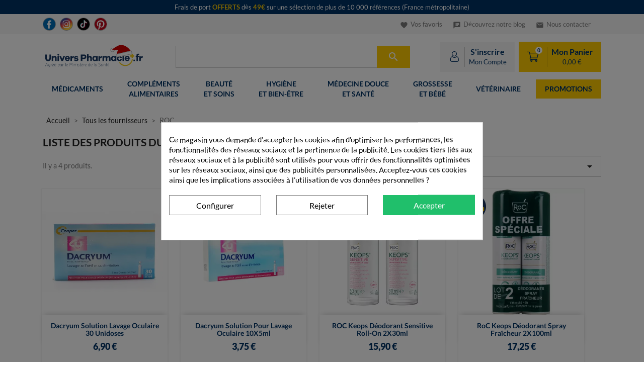

--- FILE ---
content_type: text/html; charset=utf-8
request_url: https://universpharmacie.fr/fournisseurs/49-roc
body_size: 16435
content:
<!doctype html> <html lang="fr"> <head><style>
@font-face {
    font-family: FontAwesome;
    font-display: swap;
    font-style: normal;
    font-weight: 400;
    src: url(https://universpharmacie.fr/modules/estimateddelivery/views/fonts/fontawesome-webfont.eot?v=4.3.0&frz-v=1);
    src: url(https://universpharmacie.fr/modules/estimateddelivery/views/fonts/fontawesome-webfont.eot?frz-v=1#iefix&v=4.3.0) format("embedded-opentype"),url(https://universpharmacie.fr/modules/estimateddelivery/views/fonts/fontawesome-webfont.woff2?v=4.3.0&frz-v=1) format("woff2"),url(https://universpharmacie.fr/modules/estimateddelivery/views/fonts/fontawesome-webfont.woff?v=4.3.0&frz-v=1) format("woff"),url(https://universpharmacie.fr/modules/estimateddelivery/views/fonts/fontawesome-webfont.ttf?v=4.3.0&frz-v=1) format("truetype"),url(https://universpharmacie.fr/modules/estimateddelivery/views/fonts/fontawesome-webfont.svg?v=4.3.0&frz-v=1#fontawesomeregular) format("svg")
}
</style><style>.frz-img{height:auto;}</style> <meta charset="utf-8"> <meta http-equiv="x-ua-compatible" content="ie=edge"> <title>Découvrez les produits ROC sur universpharmacie.fr</title> <meta name='cookiesplus-added' content='true'><link rel="stylesheet" href="https://universpharmacie.fr/themes/classic_up/assets/cache/theme-579c9c618.css" type="text/css" media="all"><style>div#cookiesplus-modal,#cookiesplus-modal>div,#cookiesplus-modal p{background-color:#fff !important}#cookiesplus-modal>div,#cookiesplus-modal p{color:#000 !important}#cookiesplus-modal button.cookiesplus-accept,#cookiesplus-modal button.cookiesplus-accept-encourage{background-color:#20bf6b}#cookiesplus-modal button.cookiesplus-accept,#cookiesplus-modal button.cookiesplus-accept-encourage{border:1px solid #20bf6b}#cookiesplus-modal button.cookiesplus-accept,#cookiesplus-modal button.cookiesplus-accept-encourage{color:#fff}#cookiesplus-modal button.cookiesplus-accept,#cookiesplus-modal button.cookiesplus-accept-encourage{font-size:16px}#cookiesplus-modal button.cookiesplus-more-information{background-color:#fff}#cookiesplus-modal button.cookiesplus-more-information{border:1px solid #7a7a7a}#cookiesplus-modal button.cookiesplus-more-information{color:#000}#cookiesplus-modal button.cookiesplus-more-information{font-size:16px}#cookiesplus-modal button.cookiesplus-reject,#cookiesplus-modal button.cookiesplus-reject-encourage{background-color:#fff}#cookiesplus-modal button.cookiesplus-reject,#cookiesplus-modal button.cookiesplus-reject-encourage{border:1px solid #7a7a7a}#cookiesplus-modal button.cookiesplus-reject,#cookiesplus-modal button.cookiesplus-reject-encourage{color:#000}#cookiesplus-modal button.cookiesplus-reject,#cookiesplus-modal button.cookiesplus-reject-encourage{font-size:16px}#cookiesplus-modal button.cookiesplus-save:not([disabled]){background-color:#fff}#cookiesplus-modal button.cookiesplus-save:not([disabled]){border:1px solid #7a7a7a}#cookiesplus-modal button.cookiesplus-save:not([disabled]){color:#000}#cookiesplus-modal button.cookiesplus-save{font-size:16px}#cookiesplus-tab{bottom:0;left:0}</style><style>
.layered_filter_ul .radio,.layered_filter_ul .checkbox {
    display: inline-block;
}
.ets_speed_dynamic_hook .cart-products-count{
    display:none!important;
}
.ets_speed_dynamic_hook .ajax_cart_quantity ,.ets_speed_dynamic_hook .ajax_cart_product_txt,.ets_speed_dynamic_hook .ajax_cart_product_txt_s{
    display:none!important;
}
.ets_speed_dynamic_hook .shopping_cart > a:first-child:after {
    display:none!important;
}
</style><script>fstrz=!0;;function frzRemoveDimensionsTag(img) {
        // don't verifyAspectRatio if the image is not loaded
        if (!img.classList.contains('lazyfrz')) {
          try {
            const renderedAspectRatio = img.width / img.height;
            const intrinsecAspectRatio = img.naturalWidth / img.naturalHeight;
            // in the case where the addition of width and height attribut change the aspect ratio
            if (
              100 *
                Math.abs((renderedAspectRatio - intrinsecAspectRatio) / ((renderedAspectRatio + intrinsecAspectRatio) / 2)) >
              5
            ) {
              img.removeAttribute('width');
              img.removeAttribute('height');
              img.classList.remove('frz-img');
            }
          } catch (err) {}
        }
      }
      document.addEventListener('lazyloaded', function (e) {
        frzRemoveDimensionsTag(e.target);
      });
      </script><script data-keepinline='true' data-cfasync='false'>let cookiesplusCookieValue=null;if(window.cookiesplus_debug){debugger;}
for(let cookie of document.cookie.split(';')){let[cookieName,value]=cookie.trim().split('=');if(cookieName==='cookiesplus'){cookiesplusCookieValue=decodeURIComponent(value);break;}}
if(cookiesplusCookieValue===null){console.log('%ccookiesplus cookie doesn\'t exist','background: red; color: white');throw new Error('cookiesplus cookie not found');}
try{cookiesplusCookieValue=JSON.parse(cookiesplusCookieValue);}catch(e){console.error('Failed to parse cookiesplus cookie value',e);throw new Error('Invalid cookiesplus cookie value');}
const defaultConsents={'ad_storage':false,'ad_user_data':false,'ad_personalization':false,'analytics_storage':false,'functionality_storage':false,'personalization_storage':false,'security_storage':false,};Object.keys(defaultConsents).forEach(function(key){window[key]=false;});if(cookiesplusCookieValue&&cookiesplusCookieValue.consents){const cookiesplusConsents=Object.keys(cookiesplusCookieValue.consents).filter(v=>v.startsWith('cookiesplus-finality'));cookiesplusConsents.forEach(function(key){const consent_type=cookiesplusCookieValue.consent_mode?.[key]?.consent_type;if(typeof cookiesplusCookieValue.consents!=='undefined'&&typeof cookiesplusCookieValue.consents[key]!=='undefined'&&cookiesplusCookieValue.consents[key]==='on'&&consent_type){Object.entries(consent_type).forEach(([innerKey,value])=>{if(value){window[innerKey]=true;}});}});}
window.dataLayer=window.dataLayer||[];function gtag(){dataLayer.push(arguments);}
gtag('consent','default',{'ad_storage':'denied','ad_user_data':'denied','ad_personalization':'denied','analytics_storage':'denied','functionality_storage':'denied','personalization_storage':'denied','security_storage':'denied','wait_for_update':500});gtag('consent','update',{'ad_storage':window.ad_storage?'granted':'denied','ad_user_data':window.ad_user_data?'granted':'denied','ad_personalization':window.ad_personalization?'granted':'denied','analytics_storage':window.analytics_storage?'granted':'denied','functionality_storage':window.functionality_storage?'granted':'denied','personalization_storage':window.personalization_storage?'granted':'denied','security_storage':window.security_storage?'granted':'denied',});if(cookiesplusCookieValue.consent_mode){if(cookiesplusCookieValue.consent_mode['url_passthrough']!==undefined){gtag('set','url_passthrough',cookiesplusCookieValue.consent_mode['url_passthrough']);}
if(cookiesplusCookieValue.consent_mode['ads_data_redaction']!==undefined){gtag('set','ads_data_redaction',cookiesplusCookieValue.consent_mode['ads_data_redaction']);}}</script><script data-keepinline="true">
    var ajaxGetProductUrl = '//universpharmacie.fr/module/cdc_googletagmanager/async';
    var ajaxShippingEvent = 1;
    var ajaxPaymentEvent = 1;
/* datalayer */
dataLayer = window.dataLayer || [];
    let cdcDatalayer = {"pageCategory":"supplier","event":null,"ecommerce":{"currency":"EUR"}};
    dataLayer.push(cdcDatalayer);
/* call to GTM Tag */
(function(w,d,s,l,i){w[l]=w[l]||[];w[l].push({'gtm.start':
new Date().getTime(),event:'gtm.js'});var f=d.getElementsByTagName(s)[0],
j=d.createElement(s),dl=l!='dataLayer'?'&l='+l:'';j.async=true;j.src=
'https://www.googletagmanager.com/gtm.js?id='+i+dl;f.parentNode.insertBefore(j,f);
})(window,document,'script','dataLayer','GTM-MRDCPQ5');
/* async call to avoid cache system for dynamic data */
dataLayer.push({
  'event': 'datalayer_ready'
});
</script> <meta name="description" content=""> <meta name="keywords" content=""> <meta name="viewport" content="width=device-width, initial-scale=1"> <link rel="icon" type="image/vnd.microsoft.icon" href="https://universpharmacie.fr/img/favicon.ico?1643638202"> <link rel="shortcut icon" type="image/x-icon" href="https://universpharmacie.fr/img/favicon.ico?1643638202"> <script type="text/javascript">
        var ASSearchUrl = "https:\/\/universpharmacie.fr\/module\/pm_advancedsearch4\/advancedsearch4";
        var C_P_CMS_PAGE = 0;
        var C_P_CONSENT_DOWNLOAD = "https:\/\/universpharmacie.fr\/module\/cookiesplus\/front";
        var C_P_COOKIE_CONFIG = {"1":{"cookies":[{"name":"cookiesplus"},{"name":"PrestaShop-#"}]},"3":{"cookies":[{"name":"_ga"},{"name":"_ga_#"},{"name":"_gid"},{"name":"_pk_id"},{"name":"_pk_ref"},{"name":"_uetsid"},{"name":"_uetvid"}],"consent_type":{"analytics_storage":"true"},"firingEvent":""},"4":{"cookies":[{"name":"Prob_Track"},{"name":"sib_cuid"}],"consent_type":{"ad_storage":"true","ad_user_data":"true","ad_personalization":"true"},"firingEvent":""}};
        var C_P_COOKIE_VALUE = "{}";
        var C_P_DATE = "2025-12-22 01:17:17";
        var C_P_DISPLAY_AGAIN = 30;
        var C_P_DOMAIN = ".universpharmacie.fr";
        var C_P_EXPIRY = 365;
        var C_P_FINALITIES_COUNT = 3;
        var C_P_NOT_AVAILABLE_OUTSIDE_EU = 1;
        var C_P_OVERLAY = "1";
        var C_P_OVERLAY_OPACITY = "0.5";
        var C_P_REFRESH = 0;
        var PAYPLUG_DOMAIN = "https:\/\/secure.payplug.com";
        var PS_COOKIE_SAMESITE = "Lax";
        var PS_COOKIE_SECURE = 1;
        var applePayIdCart = null;
        var applePayMerchantSessionAjaxURL = "https:\/\/universpharmacie.fr\/module\/payplug\/dispatcher";
        var applePayPaymentAjaxURL = "https:\/\/universpharmacie.fr\/module\/payplug\/validation";
        var applePayPaymentRequestAjaxURL = "https:\/\/universpharmacie.fr\/module\/payplug\/applepaypaymentrequest";
        var as4_orderBySalesAsc = "Meilleures ventes en dernier";
        var as4_orderBySalesDesc = "Meilleures ventes en premier";
        var doofinder_hash_id = "a809759a126951d56f6e26fed558940e";
        var integratedPaymentError = "Paiement refus\u00e9, veuillez r\u00e9essayer.";
        var is_sandbox_mode = false;
        var module_name = "payplug";
        var payplug_ajax_url = "https:\/\/universpharmacie.fr\/module\/payplug\/ajax";
        var payplug_transaction_error_message = "    <div class=\"payplugMsg_wrapper\">\n                                    <p  class=\"payplugMsg_error\" >La transaction n&#039;a pas pu aboutir, et votre carte n&#039;a pas \u00e9t\u00e9 d\u00e9bit\u00e9e.<\/p>\n                                        <button type=\"button\" class=\"payplugMsg_button\" name=\"card_deleted\">Ok<\/button>\n        \n            <\/div>\n";
        var prestashop = {"cart":{"products":[],"totals":{"total":{"type":"total","label":"Total","amount":0,"value":"0,00\u00a0\u20ac"},"total_including_tax":{"type":"total","label":"Total TTC","amount":0,"value":"0,00\u00a0\u20ac"},"total_excluding_tax":{"type":"total","label":"Total HT :","amount":0,"value":"0,00\u00a0\u20ac"}},"subtotals":{"products":{"type":"products","label":"Sous-total","amount":0,"value":"0,00\u00a0\u20ac"},"discounts":null,"shipping":{"type":"shipping","label":"Livraison","amount":0,"value":""},"tax":null},"products_count":0,"summary_string":"0 articles","vouchers":{"allowed":1,"added":[]},"discounts":[],"minimalPurchase":0,"minimalPurchaseRequired":""},"currency":{"name":"Euro","iso_code":"EUR","iso_code_num":"978","sign":"\u20ac"},"customer":{"lastname":null,"firstname":null,"email":null,"birthday":null,"newsletter":null,"newsletter_date_add":null,"optin":null,"website":null,"company":null,"siret":null,"ape":null,"is_logged":false,"gender":{"type":null,"name":null},"addresses":[]},"language":{"name":"Fran\u00e7ais (French)","iso_code":"fr","locale":"fr-FR","language_code":"fr","is_rtl":"0","date_format_lite":"d\/m\/Y","date_format_full":"d\/m\/Y H:i:s","id":1},"page":{"title":"","canonical":null,"meta":{"title":"D\u00e9couvrez les produits ROC sur universpharmacie.fr","description":"","keywords":"","robots":"index"},"page_name":"supplier","body_classes":{"lang-fr":true,"lang-rtl":false,"country-FR":true,"currency-EUR":true,"layout-full-width":true,"page-supplier":true,"tax-display-enabled":true},"admin_notifications":[]},"shop":{"name":"Univers Pharmacie","logo":"https:\/\/universpharmacie.fr\/img\/univers-pharmacie-logo-1623079220.jpg","stores_icon":"https:\/\/universpharmacie.fr\/img\/logo_stores.png","favicon":"https:\/\/universpharmacie.fr\/img\/favicon.ico"},"urls":{"base_url":"https:\/\/universpharmacie.fr\/","current_url":"https:\/\/universpharmacie.fr\/fournisseurs\/49-roc","shop_domain_url":"https:\/\/universpharmacie.fr","img_ps_url":"https:\/\/universpharmacie.fr\/img\/","img_cat_url":"https:\/\/universpharmacie.fr\/img\/c\/","img_lang_url":"https:\/\/universpharmacie.fr\/img\/l\/","img_prod_url":"https:\/\/universpharmacie.fr\/img\/p\/","img_manu_url":"https:\/\/universpharmacie.fr\/img\/m\/","img_sup_url":"https:\/\/universpharmacie.fr\/img\/su\/","img_ship_url":"https:\/\/universpharmacie.fr\/img\/s\/","img_store_url":"https:\/\/universpharmacie.fr\/img\/st\/","img_col_url":"https:\/\/universpharmacie.fr\/img\/co\/","img_url":"https:\/\/universpharmacie.fr\/themes\/classic_up\/assets\/img\/","css_url":"https:\/\/universpharmacie.fr\/themes\/classic_up\/assets\/css\/","js_url":"https:\/\/universpharmacie.fr\/themes\/classic_up\/assets\/js\/","pic_url":"https:\/\/universpharmacie.fr\/upload\/","pages":{"address":"https:\/\/universpharmacie.fr\/adresse","addresses":"https:\/\/universpharmacie.fr\/adresses","authentication":"https:\/\/universpharmacie.fr\/authentification","cart":"https:\/\/universpharmacie.fr\/panier","category":"https:\/\/universpharmacie.fr\/index.php?controller=category","cms":"https:\/\/universpharmacie.fr\/index.php?controller=cms","contact":"https:\/\/universpharmacie.fr\/nous-contacter","discount":"https:\/\/universpharmacie.fr\/promotions","guest_tracking":"https:\/\/universpharmacie.fr\/suivi-visiteur","history":"https:\/\/universpharmacie.fr\/historique-commandes","identity":"https:\/\/universpharmacie.fr\/infos-personnelles","index":"https:\/\/universpharmacie.fr\/","my_account":"https:\/\/universpharmacie.fr\/mon-compte","order_confirmation":"https:\/\/universpharmacie.fr\/confirmation-commande","order_detail":"https:\/\/universpharmacie.fr\/index.php?controller=order-detail","order_follow":"https:\/\/universpharmacie.fr\/suivi-commandes","order":"https:\/\/universpharmacie.fr\/commande","order_return":"https:\/\/universpharmacie.fr\/index.php?controller=order-return","order_slip":"https:\/\/universpharmacie.fr\/bon-commande","pagenotfound":"https:\/\/universpharmacie.fr\/page-introuvable","password":"https:\/\/universpharmacie.fr\/recuperation-mot-de-passe","pdf_invoice":"https:\/\/universpharmacie.fr\/index.php?controller=pdf-invoice","pdf_order_return":"https:\/\/universpharmacie.fr\/index.php?controller=pdf-order-return","pdf_order_slip":"https:\/\/universpharmacie.fr\/index.php?controller=pdf-order-slip","prices_drop":"https:\/\/universpharmacie.fr\/baisse-des-prix","product":"https:\/\/universpharmacie.fr\/index.php?controller=product","search":"https:\/\/universpharmacie.fr\/recherche","sitemap":"https:\/\/universpharmacie.fr\/plan-du-site","stores":"https:\/\/universpharmacie.fr\/pharmacies","supplier":"https:\/\/universpharmacie.fr\/fournisseurs","register":"https:\/\/universpharmacie.fr\/authentification?create_account=1","order_login":"https:\/\/universpharmacie.fr\/commande?login=1"},"alternative_langs":[],"theme_assets":"\/themes\/classic_up\/assets\/","actions":{"logout":"https:\/\/universpharmacie.fr\/?mylogout="},"no_picture_image":{"bySize":{"small_default":{"url":"https:\/\/universpharmacie.fr\/img\/p\/fr-default-small_default.jpg","width":98,"height":98},"cart_default":{"url":"https:\/\/universpharmacie.fr\/img\/p\/fr-default-cart_default.jpg","width":125,"height":125},"home_default":{"url":"https:\/\/universpharmacie.fr\/img\/p\/fr-default-home_default.jpg","width":450,"height":450},"medium_default":{"url":"https:\/\/universpharmacie.fr\/img\/p\/fr-default-medium_default.jpg","width":452,"height":452},"large_default":{"url":"https:\/\/universpharmacie.fr\/img\/p\/fr-default-large_default.jpg","width":800,"height":800}},"small":{"url":"https:\/\/universpharmacie.fr\/img\/p\/fr-default-small_default.jpg","width":98,"height":98},"medium":{"url":"https:\/\/universpharmacie.fr\/img\/p\/fr-default-home_default.jpg","width":450,"height":450},"large":{"url":"https:\/\/universpharmacie.fr\/img\/p\/fr-default-large_default.jpg","width":800,"height":800},"legend":""}},"configuration":{"display_taxes_label":true,"display_prices_tax_incl":true,"is_catalog":false,"show_prices":true,"opt_in":{"partner":false},"quantity_discount":{"type":"discount","label":"Remise sur prix unitaire"},"voucher_enabled":1,"return_enabled":0},"field_required":[],"breadcrumb":{"links":[{"title":"Accueil","url":"https:\/\/universpharmacie.fr\/"},{"title":"Tous les fournisseurs","url":"https:\/\/universpharmacie.fr\/fournisseurs"},{"title":"ROC","url":"https:\/\/universpharmacie.fr\/fournisseurs\/49-roc"}],"count":3},"link":{"protocol_link":"https:\/\/","protocol_content":"https:\/\/"},"time":1766362637,"static_token":"810bb6627cb635b527333426fc8a0569","token":"e7760cedf4803dd2f4216de258d50cea","debug":false,"modules":{"upvarsoverride":null}};
        var probance = {"id_type":"customer_id","id_customer":"","id_product":""};
        var psemailsubscription_subscription = "https:\/\/universpharmacie.fr\/module\/ps_emailsubscription\/subscription";
        var ssIsCeInstalled = false;
        var upiadvize_main_category = "none";
        var upsmartproducts = {"url":"https:\/\/universpharmacie.fr\/995-les-produits-malins"};
</script> <script type="text/javascript">
var sp_link_base ='https://universpharmacie.fr';
</script> <script type="text/javascript">
function renderDataAjax(jsonData)
{
    for (var key in jsonData) {
	    if(key=='java_script')
        {
            $('body').append(jsonData[key]);
        }
        else
            if($('#ets_speed_dy_'+key).length)
            {
                if($('#ets_speed_dy_'+key+' #layer_cart').length)
                {
                    $('#ets_speed_dy_'+key).before($('#ets_speed_dy_'+key+' #layer_cart').clone());
                    $('#ets_speed_dy_'+key+' #layer_cart').remove();
                    $('#layer_cart').before('<div class="layer_cart_overlay"></div>');
                }
                $('#ets_speed_dy_'+key).replaceWith(jsonData[key]);  
            }
              
    }
    if($('#header .shopping_cart').length && $('#header .cart_block').length)
    {
        var shopping_cart = new HoverWatcher('#header .shopping_cart');
        var cart_block = new HoverWatcher('#header .cart_block');
        $("#header .shopping_cart a:first").hover(
    		function(){
    			if (ajaxCart.nb_total_products > 0 || parseInt($('.ajax_cart_quantity').html()) > 0)
    				$("#header .cart_block").stop(true, true).slideDown(450);
    		},
    		function(){
    			setTimeout(function(){
    				if (!shopping_cart.isHoveringOver() && !cart_block.isHoveringOver())
    					$("#header .cart_block").stop(true, true).slideUp(450);
    			}, 200);
    		}
    	);
    }
    if(typeof jsonData.custom_js!== undefined && jsonData.custom_js)
        $('head').append('<script src="'+sp_link_base+'/modules/ets_superspeed/views/js/script_custom.js">');
}
</script> <!-- START OF DOOFINDER SCRIPT --> <script>
    const dfLayerOptions = {
      installationId: "a809759a126951d56f6e26fed558940e",
      zone: "eu1",
      language: "fr",
      currency: "EUR"
    };
    (function (l, a, y, e, r, s) {
      r = l.createElement(a); r.onload = e; r.async = 1; r.src = y;
      s = l.getElementsByTagName(a)[0]; s.parentNode.insertBefore(r, s);
    })(document, 'script', 'https://cdn.doofinder.com/livelayer/1/js/loader.min.js', function () {
      doofinderLoader.load(dfLayerOptions);
    });
</script> <!-- END OF DOOFINDER SCRIPT --> <script type="text/javascript">
    var ed_hours = 'heures';
    var ed_minutes = 'minutes';
    var ed_and = 'et';
    var ed_refresh = 'Heure limite de ramassage dépassée, veuillez rafraîchir votre navigateur afin de calculer la nouvelle Estimation de livraison.';
    var ed_disable_cc = 0;
    /*var ed_has_combi = ; */
    var ed_placement = 4;
    var ed_custom_sel = '.secure-info';
    var ed_custom_ins = '4';
    var ed_sm = 1;
    var ed_in_modal = 0;
    var front_ajax_url = 'https://universpharmacie.fr/module/estimateddelivery/AjaxRefresh?token=810bb6627cb635b527333426fc8a0569';
    var front_ajax_cart_url = 'https://universpharmacie.fr/module/estimateddelivery/ajaxcart?token=810bb6627cb635b527333426fc8a0569';
    var ps_version = '17';
    var ed_display_option = 0;
</script> <script type="text/javascript">
    var ets_crosssell_16 =0;
</script> <script>
if (navigator.userAgent.indexOf("Lighthouse") !== -1) {window.fasterizeNs = {blockDeferJsStart: true}};
if (navigator.userAgent.indexOf("Linux; Android 11; moto g power") !== -1) {window.fasterizeNs = {blockDeferJsStart:true}};
</script> <style>
@font-face {
    font-family: 'Adjusted Fallback';
    src: local(Arial);
    size-adjust: 97%;
    ascent-override: 99%;
    descent-override: normal;
    line-gap-override: normal;
}
html body {
    font-family: Lato,'Adjusted Fallback', sans-serif;
}
.up-actions[data-fstrz-fragment-id]:empty {
    min-height: 60px;
}
@media screen and (min-width: 992px)  {
    .up-actions[data-fstrz-fragment-id]:empty {
        width: 318px;
    }
    [data-moudule="18"]:empty {
        min-width: 166.25px;
    }
    .up-actions[data-fstrz-fragment-id] {
        min-width: 318px;
    }
}
</style></head> <body id="supplier" class="lang-fr country-fr currency-eur layout-full-width page-supplier tax-display-enabled" data-frz-flags='{"lazyload":false,"unlazyload":true,"deferjs":false,"cssontop":true,"minifyhtml":true,"concatcss":true,"minifycss":true,"concatjs":true,"minifyjs":true,"early-hints":true,"unsharding":true,"responsive":false,"edge_speed":true,"edge_seo":false,"service_worker":false,"edge_rewriter":true,"speculation_rules":false,"lazyloadjs":false}' data-frz-version="2"> <!-- Google Tag Manager (noscript) --> <noscript><iframe src="https://www.googletagmanager.com/ns.html?id=GTM-MRDCPQ5" height="0" width="0" style="display:none;visibility:hidden"></iframe></noscript> <!-- End Google Tag Manager (noscript) --> <main> <header id="header"> <div class="header-banner"> <div id="shipping-offer-banner"> <a href="https://universpharmacie.fr/995-les-produits-malins">            <div class="container text-xs-center">Frais de port <span class="highlighted">OFFERTS</span> dès <span class="highlighted">49€</span> sur une sélection de plus de 10 000 références (France métropolitaine) </div> </a>    </div> </div> <!-- up-topbar --> <div class="up-bg-lightgrey hidden-md-down"> <div class="container"> <div id="top-navbar-2023"> <div class="d-flex"> <a target="_blank" rel="nofollow noreferrer" href="https://fr-fr.facebook.com/LeSiteUniversPharmacie.fr/" class="topbar-social-link"> <img src="https://universpharmacie.fr/themes/classic_up/assets/img/btn-round-color-fb.svg" alt="Facebook"> </a> <a target="_blank" rel="nofollow noreferrer" href="https://www.instagram.com/universpharmacie.fr/" class="topbar-social-link"> <img src="https://universpharmacie.fr/themes/classic_up/assets/img/btn-round-color-insta.svg" alt="Instagram" > </a> <a target="_blank" rel="nofollow noreferrer" href="https://www.tiktok.com/@universpharmaciefr" class="topbar-social-link"> <img src="https://universpharmacie.fr/themes/classic_up/assets/img/btn-round-color-tiktok.svg" alt="TikTok"> </a> <a target="_blank" rel="nofollow noreferrer" href="https://www.pinterest.fr/universpharmacie/" class="topbar-social-link"> <img src="https://universpharmacie.fr/themes/classic_up/assets/img/btn-round-color-pinterest.svg" alt="TikTok"> </a> </div> <div class="d-flex"> <span data-encoded-url="aHR0cHM6Ly91bml2ZXJzcGhhcm1hY2llLmZyL3Zvcy1mYXZvcmlz" class="topbar-link"> <i class="material-icons favorite-icon">favorite</i> Vos favoris </span> <a href="https://universpharmacie.fr/blog" class="topbar-link"> <i class="material-icons blog-icon">speaker_notes</i> Découvrez notre blog </a> <a href="https://universpharmacie.fr/nous-contacter" class="topbar-link"> <i class="material-icons">email</i> Nous contacter </a> </div> </div> </div> </div> <div class="up-gap-10 hidden-md-down"></div> <!-- /up-topbar --> <div id="navbar" class="up-navbar"> <div class="container"> <div class="up-row-1"> <div class="up-logo"> <a href="https://universpharmacie.fr/" title="Retour à la page d'accueil"> <img src="https://universpharmacie.fr/themes/classic_up/assets/img/logo-up-noel.svg" alt="Logo Univers Pharmacie" id="up-header-logo"> <!-- <picture> <source media="(min-width: 968px)" srcset="https://universpharmacie.fr/themes/classic_up/assets/img/logo-up.svg"> <img src="https://universpharmacie.fr/themes/classic_up/assets/img/logo-up-mini.svg" alt="Logo Univers Pharmacie" height="40px"> </picture> --> </a> </div> <div class="up-search"> <div class="text-xs-center hidden-lg-up"> <span id="up-mobile-open"><i class="material-icons">menu</i></span> </div> <div id="search_widget" class="up-search-widget" data-search-controller-url="//universpharmacie.fr/recherche"> <form method="get" action="//universpharmacie.fr/recherche"> <input type="hidden" name="controller" value="search"> <input type="text" name="s" value="" placeholder="" aria-label="Rechercher" data-long-placeholder="Paracétamol, mal de gorge..." data-short-placeholder="Rechercher..." disabled> <button type="submit" disabled> <i class="material-icons search">&#xE8B6;</i> <span class="hidden-xl-down">Rechercher</span> </button> </form> </div> </div> <div class="up-actions"> <div class="up-contact hidden-lg-up"> <a href="https://universpharmacie.fr/nous-contacter" title="Contactez-nous"> <i class="icon-up-bubble-outline"></i> <span class="hidden-md-down">Contact</span> </a> </div> <div id="_desktop_user_info"> <span data-encoded-url="aHR0cHM6Ly91bml2ZXJzcGhhcm1hY2llLmZyL21vbi1jb21wdGU=" title="Connectez-vous à votre compte client"> <div class="user-info up-user-info"> <div class="user-icon"> <i class="icon-up-login-outline"></i> </div> <div class="user-text hidden-md-down"> <span>S'inscrire</span> <small>Mon Compte</small> </div> </div> </span> </div> <div id="_desktop_cart"> <div class="blockcart cart-preview inactive" data-refresh-url="//universpharmacie.fr/module/ps_shoppingcart/ajax"> <a rel="nofollow" > <div class="up-block-cart inactive"> <div class="header"> <i class="icon-up-cart-outline"></i> <span class="cart-products-count">0</span> </div> <div class="block-cart-content hidden-md-down"> <span>Mon Panier</span> <small class="block-cart-total">0,00 €</small> </div> </div> </a> </div> </div> </div> </div> </div> </div> <div class="decal"> </div> <div class="up-main-menu"> <div id="up-top-navbar" class="mb-2"> <input type="hidden" id="up-mobile-category-link" value="https://universpharmacie.fr/module/uptopnavbar/categories"> <div class="frz-nocache"> <input type="hidden" id="up-mobile-token" value="PEkEnoPQRg5iyDNOhY3zJ27TkG3J6T4Mzl1adKVBpYU="> </div> <input type="hidden" id="up-mobile-menu" value="https://universpharmacie.fr/module/uptopnavbar/mobile"> <div class="container"> <nav class="d-flex up-navbar-container hidden-md-down"> <div> <a class="up-navbar-btn text-uppercase " href="https://universpharmacie.fr/661-medicaments"> <div>Médicaments</div> <div></div> </a> </div> <div> <a class="up-navbar-btn text-uppercase " href="https://universpharmacie.fr/738-complements-alimentaires"> <div>Compléments</div> <div>Alimentaires</div> </a> </div> <div> <a class="up-navbar-btn text-uppercase " href="https://universpharmacie.fr/776-beaute-et-soins"> <div>Beauté</div> <div>et Soins</div> </a> </div> <div> <a class="up-navbar-btn text-uppercase " href="https://universpharmacie.fr/828-hygiene-et-bien-etre"> <div>Hygiène</div> <div>et Bien-être</div> </a> </div> <div> <a class="up-navbar-btn text-uppercase " href="https://universpharmacie.fr/871-medecine-douce-et-sante"> <div>Médecine douce</div> <div>et Santé</div> </a> </div> <div> <a class="up-navbar-btn text-uppercase " href="https://universpharmacie.fr/909-grossesse-et-bebe"> <div>Grossesse</div> <div>et Bébé</div> </a> </div> <div> <a class="up-navbar-btn text-uppercase " href="https://universpharmacie.fr/923-veterinaire"> <div>Vétérinaire</div> <div></div> </a> </div> <div> <a class="up-navbar-btn text-uppercase bg-secondary " href="https://universpharmacie.fr/page/8-promotions"> <div>Promotions</div> <div></div> </a> </div> </nav> </div> <!-- The overlay --> <div id="up-mobile-nav" class="overlay"> <span id="up-mobile-close"><i class="material-icons">close</i></span> <span id="up-mobile-back" class="d-none"><i class="material-icons">arrow_back</i></span> </div> </div> </div> </header> <aside id="notifications"> <div class="container"> </div> </aside> <section id="wrapper"> <div class="container"> <nav data-depth="3" class="breadcrumb"> <ol itemscope itemtype="http://schema.org/BreadcrumbList"> <li itemprop="itemListElement" itemscope itemtype="http://schema.org/ListItem"> <a itemprop="item" href="https://universpharmacie.fr/"> <span itemprop="name">Accueil</span> </a> <meta itemprop="position" content="1"> </li> <li itemprop="itemListElement" itemscope itemtype="http://schema.org/ListItem"> <a itemprop="item" href="https://universpharmacie.fr/fournisseurs"> <span itemprop="name">Tous les fournisseurs</span> </a> <meta itemprop="position" content="2"> </li> <li itemprop="itemListElement" itemscope itemtype="http://schema.org/ListItem"> <span itemprop="name">ROC</span> <meta itemprop="item" content="https://universpharmacie.fr/fournisseurs/49-roc"> <meta itemprop="position" content="3"> </li> </ol> </nav> <div id="content-wrapper"> <section id="main"> <h2 id="js-product-list-header" class="h2">Liste des produits du fournisseur ROC</h2> <section id="products"> <div> <div id="js-product-list-top" class="row products-selection"> <div class="col-md-5 hidden-sm-down total-products"> <p>Il y a 4 produits.</p> </div> <div class="col-md-7"> <div class="row sort-by-row"> <span class="col-sm-3 col-md-3 hidden-sm-down sort-by">Trier par :</span> <div class="col-sm-12 col-xs-12 col-md-9 products-sort-order dropdown"> <button class="btn-unstyle select-title" rel="nofollow" data-toggle="dropdown" aria-haspopup="true" aria-expanded="false"> Choisir    <i class="material-icons float-xs-right">&#xE5C5;</i> </button> <div class="dropdown-menu"> <a rel="nofollow" href="https://universpharmacie.fr/fournisseurs/49-roc?order=product.position.desc" class="select-list js-search-link" > Pertinence </a> <a rel="nofollow" href="https://universpharmacie.fr/fournisseurs/49-roc?order=product.name.asc" class="select-list js-search-link" > Nom, A à Z </a> <a rel="nofollow" href="https://universpharmacie.fr/fournisseurs/49-roc?order=product.name.desc" class="select-list js-search-link" > Nom, Z à A </a> <a rel="nofollow" href="https://universpharmacie.fr/fournisseurs/49-roc?order=product.price.asc" class="select-list js-search-link" > Prix, croissant </a> <a rel="nofollow" href="https://universpharmacie.fr/fournisseurs/49-roc?order=product.price.desc" class="select-list js-search-link" > Prix, décroissant </a> </div> </div> </div> </div> <div class="col-sm-12 hidden-md-up text-sm-center showing"> Affichage 1-4 de 4 article(s) </div> </div> </div> <div id="" class="hidden-sm-down"> </div> <div> <div id="js-product-list"> <div class="products row" > <div itemprop="itemListElement" > <script>
            if (typeof select_ecommerce_item_3683 === 'undefined') {
                let select_ecommerce_item_3683 = {
                    'currency': 'EUR',
                    'items': [{
                        'item_id': '3683',
                        'item_name': 'Dacryum Solution Lavage Oculaire 30 Unidoses',
                        'price': '6.9',
                        'item_brand': 'ROC',                        'item_category': 'Lavage oculaire'
                    }]
                }
            }
</script> <meta itemprop="position" content="0" />        <article class="product-miniature js-product-miniature" data-id-product="3683" data-id-product-attribute="0" itemprop="item" > <div itemprop="brand" > <meta itemprop="url" content="https://universpharmacie.fr/marques/52-roc" /> <meta itemprop="name" content="ROC" /> </div> <meta itemprop="description" content=" Dacryum est une solution de lavage ophtalmique antiseptique et légèrement astringente. Une boite contient 30 unidoses de 5ml. " /> <meta itemprop="sku" content="3683" /> <meta itemprop="gtin13" content="3400936109926" /> <input id="js-ganalytics-item-3683" value="3683" type="hidden" class="js-ganalytics-item" data-type="item_list" data-id="3683" data-name="Dacryum Solution Lavage Oculaire 30 Unidoses" data-brand="ROC"       data-category="Médicaments/Ophtalmologie/Lavage oculaire" data-price="6.9" > <div class="thumbnail-container"> <a href="https://universpharmacie.fr/3683-dacryum-s-lav-ocul-30unidoses5ml.html" class="thumbnail product-thumbnail"> <img src="https://universpharmacie.fr/22037-home_default/dacryum-s-lav-ocul-30unidoses5ml.webp" alt="Dacryum Solution Lavage Oculaire 30 Unidoses - Univers Pharmacie" data-full-size-image-url="https://universpharmacie.fr/22037-large_default/dacryum-s-lav-ocul-30unidoses5ml.webp" itemprop="image" decoding="async" width="450" height="450" class="frz-img" onload="frzRemoveDimensionsTag(this)"> </a> <div class="product-description"> <h3 class="h3 product-title" itemprop="name"> <a href="https://universpharmacie.fr/3683-dacryum-s-lav-ocul-30unidoses5ml.html" itemprop="url" content="https://universpharmacie.fr/3683-dacryum-s-lav-ocul-30unidoses5ml.html">Dacryum Solution Lavage Oculaire 30 Unidoses</a> </h3> <div class="product-price-and-shipping"> <span class="price" aria-label="Prix">6,90 €</span> <div itemprop="offers"  class="invisible"> <meta itemprop="priceCurrency" content="EUR"/> <meta itemprop="price" content="6.9"/> <meta itemprop="priceValidUntil" content="2025-12-23"/> <link itemprop="url" href="https://universpharmacie.fr/3683-dacryum-s-lav-ocul-30unidoses5ml.html"/> <link itemprop="availability" /> </div> </div> <div class="product-list-review-container"> </div> </div> <ul class="product-flags"> </ul> <div class="highlighted-informations no-variants hidden-sm-down"> <a class="quick-view" href="#" data-link-action="quickview"> <i class="material-icons search">&#xE8B6;</i> Vue rapide </a> </div> <div class="up-mini-btn-group"> <div class="up-gap-10"></div> <form action="https://universpharmacie.fr/panier" method="post"> <input type="hidden" name="token" value="810bb6627cb635b527333426fc8a0569"> <input type="hidden" value="3683" name="id_product"> <input type="hidden" value="1" name="qty"> <button class="btn btn-outline-primary up-mini-btn" data-button-action="add-to-cart" >+ Ajouter au panier</button> </form> </div> </div> </article> </div> <div itemprop="itemListElement" > <script>
            if (typeof select_ecommerce_item_3682 === 'undefined') {
                let select_ecommerce_item_3682 = {
                    'currency': 'EUR',
                    'items': [{
                        'item_id': '3682',
                        'item_name': 'Dacryum Solution pour Lavage Oculaire 10X5ml',
                        'price': '3.75',
                        'item_brand': 'ROC',                        'item_category': 'Lavage oculaire'
                    }]
                }
            }
</script> <meta itemprop="position" content="1" />        <article class="product-miniature js-product-miniature" data-id-product="3682" data-id-product-attribute="0" itemprop="item" > <div itemprop="brand" > <meta itemprop="url" content="https://universpharmacie.fr/marques/52-roc" /> <meta itemprop="name" content="ROC" /> </div> <meta itemprop="description" content=" Dacryum est une solution pour  lavage ophtalmique antiseptique   en cas d&#039;irritation de l’œil .  Une boite contient 10 unidoses de 5ml. " /> <meta itemprop="sku" content="3682" /> <meta itemprop="gtin13" content="3400936018754" /> <input id="js-ganalytics-item-3682" value="3682" type="hidden" class="js-ganalytics-item" data-type="item_list" data-id="3682" data-name="Dacryum Solution pour Lavage Oculaire 10X5ml" data-brand="ROC"       data-category="Médicaments/Ophtalmologie/Lavage oculaire" data-price="3.75" > <div class="thumbnail-container"> <a href="https://universpharmacie.fr/3682-dacryum-s-lav-ocul-15unidoses5ml.html" class="thumbnail product-thumbnail"> <img src="https://universpharmacie.fr/28719-home_default/dacryum-s-lav-ocul-15unidoses5ml.webp" alt="Dacryum Solution pour Lavage Oculaire 10X5ml - Univers Pharmacie" data-full-size-image-url="https://universpharmacie.fr/28719-large_default/dacryum-s-lav-ocul-15unidoses5ml.webp" itemprop="image" decoding="async" width="450" height="450" class="frz-img" onload="frzRemoveDimensionsTag(this)"> </a> <div class="product-description"> <h3 class="h3 product-title" itemprop="name"> <a href="https://universpharmacie.fr/3682-dacryum-s-lav-ocul-15unidoses5ml.html" itemprop="url" content="https://universpharmacie.fr/3682-dacryum-s-lav-ocul-15unidoses5ml.html">Dacryum Solution pour Lavage Oculaire 10X5ml</a> </h3> <div class="product-price-and-shipping"> <span class="price" aria-label="Prix">3,75 €</span> <div itemprop="offers"  class="invisible"> <meta itemprop="priceCurrency" content="EUR"/> <meta itemprop="price" content="3.75"/> <meta itemprop="priceValidUntil" content="2025-12-23"/> <link itemprop="url" href="https://universpharmacie.fr/3682-dacryum-s-lav-ocul-15unidoses5ml.html"/> <link itemprop="availability" /> </div> </div> <div class="product-list-review-container"> </div> </div> <ul class="product-flags"> </ul> <div class="highlighted-informations no-variants hidden-sm-down"> <a class="quick-view" href="#" data-link-action="quickview"> <i class="material-icons search">&#xE8B6;</i> Vue rapide </a> </div> <div class="up-mini-btn-group"> <div class="up-gap-10"></div> <form action="https://universpharmacie.fr/panier" method="post"> <input type="hidden" name="token" value="810bb6627cb635b527333426fc8a0569"> <input type="hidden" value="3682" name="id_product"> <input type="hidden" value="1" name="qty"> <button class="btn btn-outline-primary up-mini-btn" data-button-action="add-to-cart" >+ Ajouter au panier</button> </form> </div> </div> </article> </div> <div itemprop="itemListElement" > <script>
            if (typeof select_ecommerce_item_12117 === 'undefined') {
                let select_ecommerce_item_12117 = {
                    'currency': 'EUR',
                    'items': [{
                        'item_id': '12117',
                        'item_name': 'ROC Keops Déodorant Sensitive Roll-on 2X30ml',
                        'price': '15.9',
                        'item_brand': 'ROC',                        'item_category': 'Déodorant'
                    }]
                }
            }
</script> <meta itemprop="position" content="2" />        <article class="product-miniature js-product-miniature" data-id-product="12117" data-id-product-attribute="0" itemprop="item" > <div itemprop="brand" > <meta itemprop="url" content="https://universpharmacie.fr/marques/52-roc" /> <meta itemprop="name" content="ROC" /> </div> <meta itemprop="description" content=" Le Roll-on Sensitive Keops ROC  aide à réguler la transpiration excessive des peaux sensibles .  Un lot contient 2 roll-on de 30ml. " /> <meta itemprop="sku" content="12117" /> <meta itemprop="gtin13" content="1220000230071" /> <input id="js-ganalytics-item-12117" value="12117" type="hidden" class="js-ganalytics-item" data-type="item_list" data-id="12117" data-name="ROC Keops Déodorant Sensitive Roll-on 2X30ml" data-brand="ROC"       data-category="Hygiène et bien-être/Hygiène du corps/Déodorant" data-price="15.9" > <div class="thumbnail-container"> <a href="https://universpharmacie.fr/12117-roc-keops-sensitive-roll-on-2x30ml.html" class="thumbnail product-thumbnail"> <img src="https://universpharmacie.fr/32214-home_default/roc-keops-sensitive-roll-on-2x30ml.webp" alt="ROC Keops Déodorant Sensitive Roll-on 2X30ml" data-full-size-image-url="https://universpharmacie.fr/32214-large_default/roc-keops-sensitive-roll-on-2x30ml.webp" itemprop="image" decoding="async" width="450" height="450" class="frz-img" onload="frzRemoveDimensionsTag(this)"> </a> <div class="product-description"> <h3 class="h3 product-title" itemprop="name"> <a href="https://universpharmacie.fr/12117-roc-keops-sensitive-roll-on-2x30ml.html" itemprop="url" content="https://universpharmacie.fr/12117-roc-keops-sensitive-roll-on-2x30ml.html">ROC Keops Déodorant Sensitive Roll-on 2X30ml</a> </h3> <div class="product-price-and-shipping"> <span class="price" aria-label="Prix">15,90 €</span> <div itemprop="offers"  class="invisible"> <meta itemprop="priceCurrency" content="EUR"/> <meta itemprop="price" content="15.9"/> <meta itemprop="priceValidUntil" content="2025-12-23"/> <link itemprop="url" href="https://universpharmacie.fr/12117-roc-keops-sensitive-roll-on-2x30ml.html"/> <link itemprop="availability" /> </div> </div> <div class="product-list-review-container"> <div class="skeepers_product__stars" data-product-id="12117"></div> </div> </div> <ul class="product-flags"> <li class="product-flag up-smart-product"></li> </ul> <div class="highlighted-informations no-variants hidden-sm-down"> <a class="quick-view" href="#" data-link-action="quickview"> <i class="material-icons search">&#xE8B6;</i> Vue rapide </a> </div> <div class="up-mini-btn-group"> <div class="up-gap-10"></div> <form action="https://universpharmacie.fr/panier" method="post"> <input type="hidden" name="token" value="810bb6627cb635b527333426fc8a0569"> <input type="hidden" value="12117" name="id_product"> <input type="hidden" value="1" name="qty"> <button class="btn btn-outline-primary up-mini-btn" data-button-action="add-to-cart" >+ Ajouter au panier</button> </form> </div> </div> </article> </div> <div itemprop="itemListElement" > <script>
            if (typeof select_ecommerce_item_10785 === 'undefined') {
                let select_ecommerce_item_10785 = {
                    'currency': 'EUR',
                    'items': [{
                        'item_id': '10785',
                        'item_name': 'RoC Keops Déodorant Spray Fraîcheur 2X100ml',
                        'price': '17.25',
                        'item_brand': 'ROC',                        'item_category': 'Déodorant'
                    }]
                }
            }
</script> <meta itemprop="position" content="3" />        <article class="product-miniature js-product-miniature" data-id-product="10785" data-id-product-attribute="0" itemprop="item" > <div itemprop="brand" > <meta itemprop="url" content="https://universpharmacie.fr/marques/52-roc" /> <meta itemprop="name" content="ROC" /> </div> <meta itemprop="description" content=" Le Déodorant Spray Fraîcheur Keops de RoC  lutte efficacement contre la transpiration  et  apporte une sensation de fraîcheur  dès son application.  Un lot contient 2 flacons de 100ml. " /> <meta itemprop="sku" content="10785" /> <meta itemprop="gtin13" content="1220000230095" /> <input id="js-ganalytics-item-10785" value="10785" type="hidden" class="js-ganalytics-item" data-type="item_list" data-id="10785" data-name="RoC Keops Déodorant Spray Fraîcheur 2X100ml" data-brand="ROC"       data-category="Hygiène et bien-être/Hygiène du corps/Déodorant" data-price="17.25" > <div class="thumbnail-container"> <a href="https://universpharmacie.fr/10785-roc-keops-deodorant-spray-fraicheur-2x100ml.html" class="thumbnail product-thumbnail"> <img src="https://universpharmacie.fr/38773-home_default/roc-keops-deodorant-spray-fraicheur-2x100ml.webp" alt="RoC Keops Déodorant Spray Fraîcheur 2X100ml" data-full-size-image-url="https://universpharmacie.fr/38773-large_default/roc-keops-deodorant-spray-fraicheur-2x100ml.webp" itemprop="image" decoding="async" width="450" height="450" class="frz-img" onload="frzRemoveDimensionsTag(this)"> </a> <div class="product-description"> <h3 class="h3 product-title" itemprop="name"> <a href="https://universpharmacie.fr/10785-roc-keops-deodorant-spray-fraicheur-2x100ml.html" itemprop="url" content="https://universpharmacie.fr/10785-roc-keops-deodorant-spray-fraicheur-2x100ml.html">RoC Keops Déodorant Spray Fraîcheur 2X100ml</a> </h3> <div class="product-price-and-shipping"> <span class="price" aria-label="Prix">17,25 €</span> <div itemprop="offers"  class="invisible"> <meta itemprop="priceCurrency" content="EUR"/> <meta itemprop="price" content="17.25"/> <meta itemprop="priceValidUntil" content="2025-12-23"/> <link itemprop="url" href="https://universpharmacie.fr/10785-roc-keops-deodorant-spray-fraicheur-2x100ml.html"/> <link itemprop="availability" /> </div> </div> <div class="product-list-review-container"> <div class="skeepers_product__stars" data-product-id="10785"></div> </div> </div> <ul class="product-flags"> <li class="product-flag up-smart-product"></li> </ul> <div class="highlighted-informations no-variants hidden-sm-down"> <a class="quick-view" href="#" data-link-action="quickview"> <i class="material-icons search">&#xE8B6;</i> Vue rapide </a> </div> <div class="up-mini-btn-group"> <div class="up-gap-10"></div> <form action="https://universpharmacie.fr/panier" method="post"> <input type="hidden" name="token" value="810bb6627cb635b527333426fc8a0569"> <input type="hidden" value="10785" name="id_product"> <input type="hidden" value="1" name="qty"> <button class="btn btn-outline-primary up-mini-btn" data-button-action="add-to-cart" >+ Ajouter au panier</button> </form> </div> </div> </article> </div> </div> <nav class="pagination"> <div class="col-md-4"> Affichage 1-4 de 4 article(s) </div> <div class="col-md-6 offset-md-2 pr-0"> </div> </nav> <div class="hidden-md-up text-xs-right up"> <a href="#header" class="btn btn-secondary"> Retour en haut <i class="material-icons">&#xE316;</i> </a> </div> </div> </div> <div id="js-product-list-bottom"> <div id="js-product-list-bottom"></div> </div> </section> </section> </div> </div> </section> <footer id="footer"> <section class="up-footer-before"> <div class="container p-0"> <div class="up-services row"> <div class="card-container col-md-6 col-lg-3"> <a href="https://universpharmacie.fr/conditions-livraison" "> <div class="up-service-card"> <div class="up-icon"> <i class="icon-up-truck-outline"></i> </div> <div class="up-content"> <span class="up-title">Livraison rapide</span> <p class="m-0">Découvrez nos modes et tarifs de livraison.</p> </div> </div> </a> </div> <div class="card-container col-md-6 col-lg-3"> <a href="#up-anchor-secure" data-toggle="modal" data-target="#up-modal-secure"> <div class="up-service-card"> <div class="up-icon"> <i class="icon-up-credit-card-outline"></i> </div> <div class="up-content"> <span class="up-title">Paiement sécurisé</span> <p class="m-0">Vos transactions gérées en toute sécurité.</p> </div> </div> </a> </div> <div class="card-container col-md-6 col-lg-3"> <a href="#up-anchor-secure" data-toggle="modal" data-target="#up-modal-tranquility"> <div class="up-service-card"> <div class="up-icon"> <i class="icon-up-eiffel-outline"></i> </div> <div class="up-content"> <span class="up-title">Pharmacie française</span> <p class="m-0">Vos commandes validées par un pharmacien.</p> </div> </div> </a> </div> <div class="card-container col-md-6 col-lg-3"> <a href="https://universpharmacie.fr/notre-offre-fidelite" "> <div class="up-service-card"> <div class="up-icon"> <i class="icon-up-gift"></i> </div> <div class="up-content"> <span class="up-title">Fidélité</span> <p class="m-0">Obtenez des récompenses lors de vos achats</p> </div> </div> </a> </div> </div> </div> <div class="modal fade" id="up-modal-secure" tabindex="-1" role="dialog" aria-labelledby="secureModalLabel" aria-hidden="true"> <div class="modal-dialog up-service-modal" role="document"> <div class="modal-content"> <div class="modal-header text-xs-center"> <span class="h5 modal-title" id="secureModalLabel">PAIEMENT SÉCURISÉ</span> </div> <div class="modal-body text-xs-center"> <div class="up-icon"> <i class="icon-up-credit-card-outline"></i> </div> <p class="font-weight-bold">Pour sécuriser les paiements en ligne de nos clients, nous utilisons le système 3D Secure.</p> <p>Vous recevez un code personnel de votre banque par SMS à chaque transaction. Ce code vous permet de valider votre paiement en toute sécurité.</p> </div> <div class="modal-footer text-xs-center"> <button type="button" class="btn btn-primary btn-sm" data-dismiss="modal">J'ai compris</button> </div> </div> </div> </div> <div class="modal fade" id="up-modal-tranquility" tabindex="-1" role="dialog" aria-labelledby="tranquilityModalLabel" aria-hidden="true"> <div class="modal-dialog up-service-modal" role="document"> <div class="modal-content"> <div class="modal-header text-xs-center"> <span class="h5 modal-title" id="tranquilityModalLabel">PHARMACIE FRANÇAISE</span> </div> <div class="modal-body text-xs-center"> <div class="up-icon"> <i class="icon-up-eiffel-outline"></i> </div> <p class="font-weight-bold">Chaque commande passée sur notre site est vérifiée et validée par un pharmacien.</p> <p>La vente de médicaments en ligne est strictement encadrée par la législation française. C’est pourquoi nos pharmaciens contrôlent vos achats afin d’éviter toutes interactions médicamenteuses.</p> </div> <div class="modal-footer text-xs-center"> <button type="button" class="btn btn-primary btn-sm" data-dismiss="modal">J'ai compris</button> </div> </div> </div> </div><div class="container" id="up_newsletter_alerts"> </div> <div class="up-bg-blue"> <div class="container up-newsleter"> <div class="block_newsletter py-1" id="blockEmailSubscription_displayFooterBefore"> <div class="row"> <div id="block-newsletter-label" class="col-md-4 col-lg-3 mb-2 mb-md-0"> <span>Lettre d'information</span> </div> <div id="block-newsletter-form" class="col-md-8 col-lg-5"> <form action="https://universpharmacie.fr/fournisseurs/49-roc#blockEmailSubscription_displayFooterBefore" method="post"> <div class="input-wrapper"> <input name="email" type="email" value="" placeholder="Votre adresse e-mail" aria-labelledby="block-newsletter-label" required> </div> <div class="bg-btn"> <input name="submitNewsletter" type="submit" value="S'inscrire"> </div> <input type="hidden" name="blockHookName" value="displayFooterBefore"/> <input type="hidden" name="action" value="0"> </form> </div> <div class="col-md-12 col-lg-4 mt-2 mt-lg-0" id="block-newsletter-text"> <span>Inscrivez-vous gratuitement à notre Lettre d'information et recevez toutes nos actualités et bons plans !</span> </div> </div> </div> </div> </div> <section class="up-bg-lightgrey" id="upapprovedfooter"> <div class="container py-1"> <div class="row"> <div class="col-xs-4 col-md-2"> <a href="https://www.ordre.pharmacien.fr/je-suis/patient-grand-public/rechercher-un-site-de-vente-en-ligne-autorise-a-vendre-des-medicaments?vl-region=31&amp;vl-departement=68&amp;vl-commune=68066&amp;vl-site=&amp;vl-pharmacy=&amp;vl-incumbent=BUCHINGER" target="_blank" class="up-logo-container" rel="nofollow noreferrer"> <img src="https://universpharmacie.fr/modules/upapprovedfooter/views/img/logo-officine.svg" class="img-fluid " alt="Logo " title="Cliquez ici pour vérifier cette pharmacie" style="width: auto; height: 100px" decoding="async"> </a> </div> <div class="col-xs-4 col-md-2"> <a href="https://solidarites-sante.gouv.fr" target="_blank" class="up-logo-container" rel="nofollow noreferrer"> <img src="https://universpharmacie.fr/modules/upapprovedfooter/views/img/logo-ministere-sante.svg" class="img-fluid " alt="Logo" title="Ministère des Solidarités et de la Santé" style="width: auto; height: 105px" decoding="async"> </a> </div> <div class="col-xs-4 col-md-2"> <a href="https://ansm.sante.fr" target="_blank" class="up-logo-container" rel="nofollow noreferrer"> <img src="https://universpharmacie.fr/modules/upapprovedfooter/views/img/logo-ansm.svg" class="img-fluid " alt="Logo" title="Agence nationale de sécurité du médicament et des produits de santé." style="width: auto; height: 120px" decoding="async"> </a> </div> <div class="col-xs-4 col-md-2"> <a href="https://www.ars.sante.fr" target="_blank" class="up-logo-container" rel="nofollow noreferrer"> <img src="https://universpharmacie.fr/modules/upapprovedfooter/views/img/logo-ars.svg" class="img-fluid mt-2" alt="Logo" title="Agence régionale de santé" style="width: auto; height: 65px" decoding="async"> </a> </div> <div class="col-xs-4 col-md-2"> <a href="http://www.ordre.pharmacien.fr" target="_blank" class="up-logo-container" rel="nofollow noreferrer"> <img src="https://universpharmacie.fr/modules/upapprovedfooter/views/img/logo-ordre-pharmacie.svg" class="img-fluid " alt="Logo" title="Ordre des Pharmaciens" style="width: auto; height: 100px" decoding="async"> </a> </div> <div class="col-xs-4 col-md-2"> <a href="https://afpel.co" target="_blank" class="up-logo-container" rel="nofollow noreferrer"> <img src="https://universpharmacie.fr/modules/upapprovedfooter/views/img/logo-afpel.svg" class="img-fluid " alt="Logo" title="Association française des pharmacies en ligne" style="width: auto; height: 100px" decoding="async"> </a> </div> </div> </div> </section> </section> <footer class="up-footer"> <div class="container d-none"> <div class="row"> <div></div> <div class="block-contact col-md-3 links wrapper"> <div class="hidden-sm-down"> <p class="h4 text-uppercase block-contact-title">Informations</p> Univers Pharmacie<br />Pharmacie du Centre 97 route de Neuf-Brisach<br />68000 Colmar<br />France métropolitaine <br> Écrivez-nous : <a href="mailto:info@universpharmacie.fr" class="dropdown">info@universpharmacie.fr</a> </div> <div class="hidden-md-up"> <div class="title"> <a class="h3" href="https://universpharmacie.fr/pharmacies">Informations</a> </div> </div> </div> <script type="text/javascript">
    ybc_blog_like_url = 'https://universpharmacie.fr/module/ybc_blog/like';
    ybc_like_error ='Un problème est survenu lors de la soumission de votre demande. Réessayez plus tard'
    YBC_BLOG_GALLERY_SPEED = 5000;
    YBC_BLOG_SLIDER_SPEED = 3000;
    YBC_BLOG_GALLERY_SKIN = 'light_square';
    YBC_BLOG_GALLERY_AUTO_PLAY = 0;
</script> </div> </div> <div class="up-footer-container"> <footer id="footer p-0"> <div class="container"> <div class="up-footer-infos text-center text-sm-left"> <div class="row"> <div class="col-sm-6 col-lg-2"> <a href="https://universpharmacie.fr/"> <img src="https://universpharmacie.fr/themes/classic_up/assets/img/logo_up_blue.png" class="frz-img img-fluid d-inline-block" alt="Logo bleu Univers Pharmacie" width="95px" decoding="async" height="NaN" onload="frzRemoveDimensionsTag(this)"> </a> <ul> <li><a target="_blank" class="up-footer-link" rel="nofollow noreferrer" href="https://goo.gl/maps/HjpzhUJVXyjcKbQ57">97 route de Neuf-Brisach<br>68000 Colmar</a></li> <li><a class="up-footer-link" href="mailto:sav@universpharmacie.fr?subject=Demande de Contact">sav@universpharmacie.fr</a> </li> <li><a class="up-footer-link" href="https://universpharmacie.fr/">universpharmacie.fr</a></li> </ul> </div> <div class="col-sm-6 col-lg-2"> <div class="footer-service"> <div class="h3 up-title">Nos services</div> <ul> <li><a class="up-footer-link" href="https://universpharmacie.fr/nous-contacter">Contactez-nous</a></li> <li><a class="up-footer-link" href="https://universpharmacie.fr/blog">Notre Blog</a></li> <li><a class="up-footer-link" href="https://groupeuniverspharmacie.com">Rejoindre Univers Pharmacie ?</a></li> <li><a class="up-footer-link" href="https://universpharmacie.fr/marques">Nos marques</a></li> </ul> </div> </div> <div class="col-sm-6 col-lg-2"> <div class="h3 up-title">Mon compte</div> <ul> <li><span class="up-footer-link" data-encoded-url="aHR0cHM6Ly91bml2ZXJzcGhhcm1hY2llLmZyL21vbi1jb21wdGU=">Mon compte</span></li> <li><span class="up-footer-link" data-encoded-url="aHR0cHM6Ly91bml2ZXJzcGhhcm1hY2llLmZyL2hpc3RvcmlxdWUtY29tbWFuZGVz">Mes commandes</span></li> <li><span class="up-footer-link" data-encoded-url="aHR0cHM6Ly91bml2ZXJzcGhhcm1hY2llLmZyL2luZm9zLXBlcnNvbm5lbGxlcw==">Mes informations personnelles</span></li> <li><span class="up-footer-link" data-encoded-url="aHR0cHM6Ly91bml2ZXJzcGhhcm1hY2llLmZyL3Byb2ZpbC1tZWRpY2Fs">Mon profil médical</span></li> <li><span class="up-footer-link" data-encoded-url="aHR0cHM6Ly91bml2ZXJzcGhhcm1hY2llLmZyL3JlY3VwZXJhdGlvbi1tb3QtZGUtcGFzc2U=">Mot de passe oublié</span></li> </ul> </div> <div class="col-sm-6 col-lg-3"> <div class="h3 up-title">Pourquoi nous faire confiance ?</div> <ul> <li><span class="up-footer-link" data-encoded-url="aHR0cHM6Ly91bml2ZXJzcGhhcm1hY2llLmZyL3BhZ2UvMTAtYWNoYXRzLWVuLWxpZ25lLWV0LXNlY3VyaXRlLXBvdXJxdW9pLW5vdXMtZmFpcmUtY29uZmlhbmNlLQ==">Achats en ligne sécurisés</span></li> <li><span class="up-footer-link" data-encoded-url="aHR0cHM6Ly91bml2ZXJzcGhhcm1hY2llLmZyL3BhZ2UvMTEtY29tbWVudC1lc3QtZ2VyZS1ub3RyZS1jYXRhbG9ndWUtcHJvZHVpdA==">Gestion de notre catalogue</span></li> <li><span class="up-footer-link" data-encoded-url="aHR0cHM6Ly91bml2ZXJzcGhhcm1hY2llLmZyL3BhZ2UvMTItY29tbWVudC1zZWxlY3Rpb25ub25zLW5vdXMtbGVzLXByb2R1aXRzLW1pcy1lbi1saWduZQ==">Sélection de nos produits en ligne</span></li> <li><span class="up-footer-link" data-encoded-url="aHR0cHM6Ly91bml2ZXJzcGhhcm1hY2llLmZyL3BhZ2UvMTMtaW50ZWdyaXRlLWR1LWNvbnRlbnU=">Intégrité du contenu</span></li> <li><span class="up-footer-link" data-encoded-url="aHR0cHM6Ly91bml2ZXJzcGhhcm1hY2llLmZyL3BhZ2UvMTQtbC1lcXVpcGUtZC11bml2ZXJzcGhhcm1hY2llZnI=">Notre équipe de professionnels</span></li> </ul> </div> <div class="col-sm-6 col-lg-3"> <div class="h3 up-title">Informations légales</div> <ul> <li><span class="up-footer-link" data-encoded-url="aHR0cHM6Ly91bml2ZXJzcGhhcm1hY2llLmZyL3BhZ2UvNC1xdWktc29tbWVzLW5vdXM=">Qui sommes-nous ?</span></li> <li><span class="up-footer-link" data-encoded-url="aHR0cHM6Ly91bml2ZXJzcGhhcm1hY2llLmZyL3BhZ2UvNi1mb2lyZS1hdXgtcXVlc3Rpb25z">FAQ</span></li> <li><span class="up-footer-link" data-encoded-url="aHR0cHM6Ly91bml2ZXJzcGhhcm1hY2llLmZyL3BhZ2UvMy1jb25kaXRpb25zLWdlbmVyYWxlcy1kZS12ZW50ZXM=">Conditions Générales de vente</span></li> <li><span class="up-footer-link" data-encoded-url="aHR0cHM6Ly91bml2ZXJzcGhhcm1hY2llLmZyL2NvbmRpdGlvbnMtbGl2cmFpc29u">Conditions de livraison</span></li> <li><span class="up-footer-link" data-encoded-url="aHR0cHM6Ly91bml2ZXJzcGhhcm1hY2llLmZyL3BhZ2UvMi1tZW50aW9ucy1sZWdhbGVz">Mentions légales</span></li> <li><span class="up-footer-link" data-encoded-url="aHR0cHM6Ly91bml2ZXJzcGhhcm1hY2llLmZyL3BhZ2UvNy1wb2xpdGlxdWUtZGUtY29uZmlkZW50aWFsaXRl">Politique de confidentialité</span></li> </ul> </div> </div> </div> <div class="up-footer-social"> <div class="up-social-link"> <a target="_blank" rel="nofollow noreferrer" href="https://fr-fr.facebook.com/LeSiteUniversPharmacie.fr/"> <i class="icon-up-facebook"></i> <span>Nous suivre sur Facebook</span> </a> </div> </div> </div> </footer> </div> </footer> <section class="up-footer-after"> </section> <div class="up-bottom-bar up-bg-lightgrey"> <div class="container"> <div class="d-flex justify-content-between bottom-bar-container"> <div> <span>&copy;2025 Univers Pharmacie - Tous droits réservés</span> </div> <div class="up-cc-group"> <img src="https://universpharmacie.fr/themes/classic_up/assets/img/cc-visa-brands.svg" height="29px" alt="logo cc Visa" decoding="async"> <img src="https://universpharmacie.fr/themes/classic_up/assets/img/cc-mastercard-brands.svg" height="29px" alt="logo cc Master Card" decoding="async"> <img src="https://universpharmacie.fr/themes/classic_up/assets/img/cc-paypal-brands.svg" height="29px" alt="logo cc Paypal" decoding="async"> <img src="https://universpharmacie.fr/themes/classic_up/assets/img/cc-apple-pay-brands.svg" height="29px" alt="logo cc ApplePay" decoding="async"> </div> </div> </div> </div> </footer> </main> <script type="text/javascript" src="https://universpharmacie.fr/themes/classic_up/assets/cache/bottom-bb8c6d617.js" ></script> <script type="text/javascript" src="https://eu1-config.doofinder.com/2.x/669315f6-93f1-46e7-b9ec-52852dce3650.js" async></script> <script type="text/javascript" src="https://universpharmacie.fr/fstrz/r/s/t4.my-probance.one/webtrax/rsc/universpharmacie.js"></script> <div id="cookiesplus-overlay" aria-modal="true" role="alertdialog" class="cookiesplus-move"></div> <div class="container cookiesplus-move" id="cookiesplus-modal-container"> <div class="row"> <div id="cookiesplus-modal" style="display: none;" class="cookiesplus-center col-12 col-xs-12 col-md-9 col-lg-6"> <button type="button" class="cookiesplus-close" onclick="return cookieGdpr.close();">&times;</button> <button type="button" style="display: none;" class="cookiesplus-close-and-reject" onclick="return cookieGdpr.rejectAllCookiesFromX();">&times;</button> <div id="cookiesplus-content"> <div class="row"> <form id="cookiesplus-form" method="POST" action="https://universpharmacie.fr/module/cookiesplus/front"> <div class="cookiesplus-info col-12 col-xs-12"> <div class="cookiesplus-text"><p>Ce magasin vous demande d'accepter les cookies afin d'optimiser les performances, les fonctionnalités des réseaux sociaux et la pertinence de la publicité. Les cookies tiers liés aux réseaux sociaux et à la publicité sont utilisés pour vous offrir des fonctionnalités optimisées sur les réseaux sociaux, ainsi que des publicités personnalisées. Acceptez-vous ces cookies ainsi que les implications associées à l'utilisation de vos données personnelles ?</p></div> </div> <div class="cookiesplus-finalities col-12 col-xs-12"> <div id="cookiesplus-finalities-container"> <div class="cookieplus-finality-container"> <div class="col-12 col-xs-12"> <div class="cookiesplus-finality-header"> <div class="cookiesplus-finality-title" onclick="$(this).parent().siblings('.cookiesplus-finality-content').slideToggle(); $(this).find('.cookiesplus-finality-chevron').toggleClass('bottom up');"> <span class="cookiesplus-finality-chevron bottom"></span> <strong><span>Cookies nécessaires</span></strong></div> <div class="cookiesplus-finality-switch-container"> <label class="technical">Toujours activé</label> <input class="cookiesplus-finality-checkbox not_uniform comparator" id="cookiesplus-finality-1-on" value="on" name="cookiesplus-finality-1" type="radio" data-no-uniform="true" data-finality-id="1" checked="checked" > </div> </div> <div class="clearfix"></div> <div class="cookiesplus-finality-content"> <div class="cookiesplus-finality-body"> Les cookies nécessaires contribuent à rendre un site web utilisable en activant des fonctions de base comme la navigation de page et l'accès aux zones sécurisées du site web. Le site web ne peut pas fonctionner correctement sans ces cookies. <table> <thead> <tr> <th>Nom du cookie</th> <th>Fournisseur</th> <th>Objectif</th> <th>Expiration</th> </tr> </thead> <tbody> <tr> <td data-label="Nom du cookie"> <span>cookiesplus</span> </td> <td data-label="Fournisseur"> <span> https://universpharmacie.fr </span> </td> <td data-label="Objectif"> <span>Conserver vos préférences en matière de cookies.</span> </td> <td data-label="Expiration"> <span>1 année</span> </td> </tr> <tr> <td data-label="Nom du cookie"> <span>PrestaShop-#</span> </td> <td data-label="Fournisseur"> <span> https://universpharmacie.fr </span> </td> <td data-label="Objectif"> <span>Ce cookie permet de garder les sessions de l&#039;utilisateur ouvertes pendant leur visite, et lui permettre de passer commande ou tout un ensemble de fonctionnement tels que : date d&#039;ajout du cookie, langue sélectionnée, devise utilisée, dernière catégorie de produit visité, produits récemment vus, accord d&#039;utilisation de services du site, Identifiant client, identifiant de connexion, nom, prénom, état connecté, votre mot de passe chiffré, e-mail lié au compte client, l&#039;identifiant du panier.</span> </td> <td data-label="Expiration"> <span>480 heures</span> </td> </tr> </tbody> </table> </div> </div> </div> </div> <div class="clearfix"></div> <div class="cookieplus-finality-container"> <div class="col-12 col-xs-12"> <div class="cookiesplus-finality-header"> <div class="cookiesplus-finality-title" onclick="$(this).parent().siblings('.cookiesplus-finality-content').slideToggle(); $(this).find('.cookiesplus-finality-chevron').toggleClass('bottom up');"> <span class="cookiesplus-finality-chevron bottom"></span> <strong><span>Cookies statistiques</span></strong></div> <div class="cookiesplus-finality-switch-container"> <input class="cookiesplus-finality-checkbox not_uniform comparator" id="cookiesplus-finality-3-off" value="off" name="cookiesplus-finality-3" type="radio" data-no-uniform="true" data-finality-id="3" checked="checked" > <input class="cookiesplus-finality-checkbox not_uniform comparator" id="cookiesplus-finality-3-on" value="on" name="cookiesplus-finality-3" type="radio" data-no-uniform="true" data-finality-id="3" > <label for="cookiesplus-finality-3-off">non</label> <span onclick="$('input[name=cookiesplus-finality-3]:checked').val() === 'on' ? $('label[for=cookiesplus-finality-3-off]').click() : $('label[for=cookiesplus-finality-3-on]').click(); return false;" class="cookiesplus-finality-switch" id="cookiesplus-finality-switch-3"></span> <label for="cookiesplus-finality-3-on">oui</label> </div> </div> <div class="clearfix"></div> <div class="cookiesplus-finality-content"> <div class="cookiesplus-finality-body"> Les cookies statistiques aident les propriétaires du site web, par la collecte et la communication d'informations de manière anonyme, à comprendre comment les visiteurs interagissent avec les sites web. <table> <thead> <tr> <th>Nom du cookie</th> <th>Fournisseur</th> <th>Objectif</th> <th>Expiration</th> </tr> </thead> <tbody> <tr> <td data-label="Nom du cookie"> <span>_ga</span> </td> <td data-label="Fournisseur"> <span> <a target="_blank" rel="nofollow noopener noreferrer" href="https://policies.google.com/privacy"> Google </a> </span> </td> <td data-label="Objectif"> <span>Enregistre un identifiant unique utilisé pour générer des données statistiques sur la façon dont le visiteur utilise le site.</span> </td> <td data-label="Expiration"> <span>2 années</span> </td> </tr> <tr> <td data-label="Nom du cookie"> <span>_ga_#</span> </td> <td data-label="Fournisseur"> <span> <a target="_blank" rel="nofollow noopener noreferrer" href="https://policies.google.com/privacy"> Google </a> </span> </td> <td data-label="Objectif"> <span>Utilisé par Google Analytics our recueillir des données sur le nombre de fois qu&#039;un utilisateur a visité le site web ainsi que les dates de la première et de la plus récente visite.</span> </td> <td data-label="Expiration"> <span>2 années</span> </td> </tr> <tr> <td data-label="Nom du cookie"> <span>_gid</span> </td> <td data-label="Fournisseur"> <span> <a target="_blank" rel="nofollow noopener noreferrer" href="https://policies.google.com/privacy"> Google </a> </span> </td> <td data-label="Objectif"> <span>Enregistre un identifiant unique utilisé pour générer des données statistiques sur la façon dont le visiteur utilise le site.</span> </td> <td data-label="Expiration"> <span>1 jour</span> </td> </tr> <tr> <td data-label="Nom du cookie"> <span>_pk_id</span> </td> <td data-label="Fournisseur"> <span> <a target="_blank" rel="nofollow noopener noreferrer" href="https://fr.matomo.org/"> Matomo </a> </span> </td> <td data-label="Objectif"> <span>Utilisé pour stocker des informations sur l’utilisateur, telles que l’identifiant unique du visiteur.</span> </td> <td data-label="Expiration"> <span>13 mois</span> </td> </tr> <tr> <td data-label="Nom du cookie"> <span>_pk_ref</span> </td> <td data-label="Fournisseur"> <span> <a target="_blank" rel="nofollow noopener noreferrer" href="https://fr.matomo.org/"> Matomo </a> </span> </td> <td data-label="Objectif"> <span>Utilisé pour stocker les informations d’attribution, le référent initialement utilisé pour visiter le site Web.</span> </td> <td data-label="Expiration"> <span>6 mois</span> </td> </tr> <tr> <td data-label="Nom du cookie"> <span>_uetsid</span> </td> <td data-label="Fournisseur"> <span> <a target="_blank" rel="nofollow noopener noreferrer" href="https://privacy.microsoft.com/fr-FR/privacystatement"> Bing Ads </a> </span> </td> <td data-label="Objectif"> <span>Enregistre un identifiant unique utilisé pour générer des données statistiques sur la façon dont le visiteur utilise le site.</span> </td> <td data-label="Expiration"> <span>1 jour</span> </td> </tr> <tr> <td data-label="Nom du cookie"> <span>_uetvid</span> </td> <td data-label="Fournisseur"> <span> <a target="_blank" rel="nofollow noopener noreferrer" href="https://privacy.microsoft.com/fr-FR/privacystatement"> Bing Ads </a> </span> </td> <td data-label="Objectif"> <span>Afin de conserver un historique précis et d&#039;analyser les parcours des utilisateurs au sein des espaces numériques, permettant ainsi une compréhension approfondie de leur navigation.</span> </td> <td data-label="Expiration"> <span>13 mois</span> </td> </tr> </tbody> </table> </div> </div> </div> </div> <div class="clearfix"></div> <div class="cookieplus-finality-container"> <div class="col-12 col-xs-12"> <div class="cookiesplus-finality-header"> <div class="cookiesplus-finality-title" onclick="$(this).parent().siblings('.cookiesplus-finality-content').slideToggle(); $(this).find('.cookiesplus-finality-chevron').toggleClass('bottom up');"> <span class="cookiesplus-finality-chevron bottom"></span> <strong><span>Cookies marketing</span></strong></div> <div class="cookiesplus-finality-switch-container"> <input class="cookiesplus-finality-checkbox not_uniform comparator" id="cookiesplus-finality-4-off" value="off" name="cookiesplus-finality-4" type="radio" data-no-uniform="true" data-finality-id="4" checked="checked" > <input class="cookiesplus-finality-checkbox not_uniform comparator" id="cookiesplus-finality-4-on" value="on" name="cookiesplus-finality-4" type="radio" data-no-uniform="true" data-finality-id="4" > <label for="cookiesplus-finality-4-off">non</label> <span onclick="$('input[name=cookiesplus-finality-4]:checked').val() === 'on' ? $('label[for=cookiesplus-finality-4-off]').click() : $('label[for=cookiesplus-finality-4-on]').click(); return false;" class="cookiesplus-finality-switch" id="cookiesplus-finality-switch-4"></span> <label for="cookiesplus-finality-4-on">oui</label> </div> </div> <div class="clearfix"></div> <div class="cookiesplus-finality-content"> <div class="cookiesplus-finality-body"> Les cookies marketing sont utilisés pour effectuer le suivi des visiteurs au travers des sites web. Le but est d'afficher des publicités qui sont pertinentes et intéressantes pour l'utilisateur individuel et donc plus précieuses pour les éditeurs et annonceurs tiers. <table> <thead> <tr> <th>Nom du cookie</th> <th>Fournisseur</th> <th>Objectif</th> <th>Expiration</th> </tr> </thead> <tbody> <tr> <td data-label="Nom du cookie"> <span>Prob_Track</span> </td> <td data-label="Fournisseur"> <span> <a target="_blank" rel="nofollow noopener noreferrer" href="https://probance.com/fr/"> Probance </a> </span> </td> <td data-label="Objectif"> <span>Collecte les informations sur la navigation et les préférences des utilisateurs sur le site web – Cela est utilisé pour cibler une éventuelle newsletter en fonction de ces informations.</span> </td> <td data-label="Expiration"> <span>3 mois</span> </td> </tr> <tr> <td data-label="Nom du cookie"> <span>sib_cuid</span> </td> <td data-label="Fournisseur"> <span> <a target="_blank" rel="nofollow noopener noreferrer" href="https://sendinblue.com/legal/privacypolicy/"> Sendinblue </a> </span> </td> <td data-label="Objectif"> <span>Collecte les informations sur la navigation et les préférences des utilisateurs sur le site web – Cela est utilisé pour cibler une éventuelle newsletter en fonction de ces informations.</span> </td> <td data-label="Expiration"> <span>1 année</span> </td> </tr> </tbody> </table> </div> </div> </div> </div> <div class="clearfix"></div> </div> </div> <div class="cookiesplus-actions col-12 col-xs-12"> <div class="first-layer"> <div class="row"> <div class="col-xs-12 col-md-4"> <button onclick="cookieGdpr.displayModalAdvanced(true); return false;" class="cookiesplus-btn cookiesplus-more-information"> <span>Configurer</span> </button> </div> <div class="col-xs-12 col-md-4"> <button type="submit" name="saveCookiesPlusPreferences" onclick="return cookieGdpr.rejectAllCookies();" class="cookiesplus-btn cookiesplus-reject" style=""> <span class="cookiesplus-reject-label">Rejeter</span> </button> </div> <div class="col-xs-12 col-md-4"> <button type="submit" name="saveCookiesPlusPreferences" onclick="return cookieGdpr.acceptAllCookies();" class="cookiesplus-btn cookiesplus-accept"> <span class="cookiesplus-accept-label">Accepter</span> </button> </div> </div> <div class="row"> <div class="cookiesplus-footer-actions col-xs-12"> </div> </div> </div> <div class="second-layer"> <div class="row"> <div class="col-xs-12 col-md-5"> <button type="submit" name="saveCookiesPlusPreferences" onclick="return cookieGdpr.save();" class="cookiesplus-btn cookiesplus-save cookiesplus-accept-selected"> Acceptez uniquement les cookies sélectionnés </button> </div> <div class="col-xs-12 col-md-2"></div> <div class="col-xs-12  col-md-5"> <button type="submit" name="saveCookiesPlusPreferences" onclick="return cookieGdpr.acceptAllCookies();" class="cookiesplus-btn cookiesplus-accept"> <span class="cookiesplus-accept-all-label">Accepter tous les cookies</span> </button> </div> </div> <div class="row"> <div class="cookiesplus-footer-actions col-xs-12"> <div class="float-xs-left"> <span id="cookiesplus-back" onclick="cookieGdpr.displayModal(); return false;">← Retour</span> </div> </div> </div> </div> </div> </form> </div> </div> </div> <div id="cookiesplus-modal-not-available" style="display: none;" class="cookiesplus-center"> <button type="button" class="cookiesplus-close" onclick="return cookieGdpr.close();">&times;</button> Contenu non disponible </div> </div> </div> <script>
    // Avoid form resubmission when page is refreshed
    if (window.history.replaceState) {
        window.history.replaceState(null, null, window.location.href);
    }
</script> <script defer charset="utf-8" src="//widgets.rr.skeepers.io/product/75744120-f621-70b4-fdf6-c41f4a6b777a/804c62bb-9fd8-4514-93b1-f36b486a8e33.js"></script> <script src="/fstrz/beacon-2.4.1.min.js" defer id="frz-beacon-script" data-bstats-server="https://universpharmacie.fr/fstrz/r/stats-scw-prod01.fzcdn.net" data-speed-index-ratio="10" data-collect-stats="true" data-config-id="customer_2032" data-track-sessions="false" data-page-type="" data-sampling="50"></script></body> <script>
console.log("default");
</script> </html> 

--- FILE ---
content_type: text/html; charset=utf-8
request_url: https://universpharmacie.fr/module/uptopnavbar/mobile
body_size: 9948
content:
<nav class="overlay-content"> <div class="tab-content" id="up-mobile-tab-content"> <div class="tab-pane fade show active" id="up-mobile-tab-cat" role="tabpanel" aria-labelledby="cat-tab"> <div> <a href="https://universpharmacie.fr/"><img src="https://universpharmacie.fr/themes/classic_up/assets/img/logo-up.svg" alt="Logo Univers Pharmacie" class="up-logo"></a> </div> <nav class="mobile-main-nav"> <article class="mobile-category category-link" data-category-id="661"> <a href="https://universpharmacie.fr/661-medicaments" class="disabled-url" > <header style="background-image: url(https://universpharmacie.fr/img/c/661.jpg)"></header> <section class="text-xs-center"> <span class="h3 up-title"> <div>Médicaments</div> </span> </section> </a> </article> <article class="mobile-category category-link" data-category-id="738"> <a href="https://universpharmacie.fr/738-complements-alimentaires" class="disabled-url" > <header style="background-image: url(https://universpharmacie.fr/img/c/738.jpg)"></header> <section class="text-xs-center"> <span class="h3 up-title"> <div>Compléments</div> <div>Alimentaires</div> </span> </section> </a> </article> <article class="mobile-category category-link" data-category-id="776"> <a href="https://universpharmacie.fr/776-beaute-et-soins" class="disabled-url" > <header style="background-image: url(https://universpharmacie.fr/img/c/776.jpg)"></header> <section class="text-xs-center"> <span class="h3 up-title"> <div>Beauté</div> <div>et Soins</div> </span> </section> </a> </article> <article class="mobile-category category-link" data-category-id="828"> <a href="https://universpharmacie.fr/828-hygiene-et-bien-etre" class="disabled-url" > <header style="background-image: url(https://universpharmacie.fr/img/c/828.jpg)"></header> <section class="text-xs-center"> <span class="h3 up-title"> <div>Hygiène</div> <div>et Bien-être</div> </span> </section> </a> </article> <article class="mobile-category category-link" data-category-id="871"> <a href="https://universpharmacie.fr/871-medecine-douce-et-sante" class="disabled-url" > <header style="background-image: url(https://universpharmacie.fr/img/c/871.jpg)"></header> <section class="text-xs-center"> <span class="h3 up-title"> <div>Médecine douce</div> <div>et Santé</div> </span> </section> </a> </article> <article class="mobile-category category-link" data-category-id="909"> <a href="https://universpharmacie.fr/909-grossesse-et-bebe" class="disabled-url" > <header style="background-image: url(https://universpharmacie.fr/img/c/909.jpg)"></header> <section class="text-xs-center"> <span class="h3 up-title"> <div>Grossesse</div> <div>et Bébé</div> </span> </section> </a> </article> <article class="mobile-category category-link" data-category-id="923"> <a href="https://universpharmacie.fr/923-veterinaire" class="disabled-url" > <header style="background-image: url(https://universpharmacie.fr/img/c/923.jpg)"></header> <section class="text-xs-center"> <span class="h3 up-title"> <div>Vétérinaire</div> </span> </section> </a> </article> <article class="mobile-category category-link" data-category-id=""> <a href="https://universpharmacie.fr/page/8-promotions" > <header style="background-image: url(https://universpharmacie.fr/modules/uptopnavbar/views/img/promo_2.png)"></header> <section class="text-xs-center"> <span class="h3 up-title"> <div>Promotions</div> </span> </section> </a> </article> <article class="mobile-page"> <a data-encoded-url="aHR0cHM6Ly91bml2ZXJzcGhhcm1hY2llLmZyL3Bhbmllcg=="> <section> <span class="h3 up-title">Mon panier</span><i class="material-icons">chevron_right</i> </section> </a> </article> <article class="mobile-page"> <a data-encoded-url="aHR0cHM6Ly91bml2ZXJzcGhhcm1hY2llLmZyL21vbi1jb21wdGU="> <section> <span class="h3 up-title">Mon compte</span><i class="material-icons">chevron_right</i> </section> </a> </article> <article class="mobile-page"> <a data-encoded-url="aHR0cHM6Ly91bml2ZXJzcGhhcm1hY2llLmZyL25vdXMtY29udGFjdGVy"> <section> <span class="h3 up-title">Nous contacter</span><i class="material-icons">chevron_right</i> </section> </a> </article> <article class="mobile-page"> <a data-encoded-url="aHR0cHM6Ly91bml2ZXJzcGhhcm1hY2llLmZyLz9teWxvZ291dD0="> <section> <span class="h3 up-title">Se d&eacute;connecter</span><i class="material-icons">chevron_right</i> </section> </a> </article> </nav> </div> </div> <div class="tab-pane fade" id="up-mobile-tab-subcat" role="tabpanel" aria-labelledby="subcat-tab"> <div id="up-mobile-subcat-content"> <div id="up-mobile-accordion-661" class="d-none"> <div class="text-xs-center"> <div class="h3 up-title">Médicaments</div> <div class="up-cover" style="background-image: url(https://universpharmacie.fr/img/c/661.jpg)"></div> </div> <div class="card"> <div class="card-header" id="heading-662"> <span class="h5 mb-0"> <span class="sub-category-link" data-encoded-url="aHR0cHM6Ly91bml2ZXJzcGhhcm1hY2llLmZyLzY2Mi1hbGxlcmdpZQ==">Allergie</span> </span> </div/> </div>            <div class="card"> <div class="card-header" id="heading-663"> <span class="h5 mb-0"> <span class="sub-category-link" data-encoded-url="aHR0cHM6Ly91bml2ZXJzcGhhcm1hY2llLmZyLzY2My1jaXJjdWxhdGlvbi1zYW5ndWluZQ==">Circulation sanguine</span> <button class="btn btn-link" data-toggle="collapse" data-target="#collapse-663" aria-expanded="true" aria-controls="collapse-663"> <i class="material-icons">expand_more</i> </button> </span> </div/> <div id="collapse-663" class="collapse show" aria-labelledby="heading-663" data-parent="#up-mobile-accordion-661"> <div class="card-body"> <nav> <span data-encoded-url="aHR0cHM6Ly91bml2ZXJzcGhhcm1hY2llLmZyLzY2NC1qYW1iZXMtbG91cmRlcw==">Jambes lourdes</span> <span data-encoded-url="aHR0cHM6Ly91bml2ZXJzcGhhcm1hY2llLmZyLzY2NS1oZW1vcnJvaWRlcw==">Hémorroïdes</span> <span data-encoded-url="aHR0cHM6Ly91bml2ZXJzcGhhcm1hY2llLmZyLzY2Ni1wYWxwaXRhdGlvbnM=">Palpitations</span> </nav> </div> </div> </div>            <div class="card"> <div class="card-header" id="heading-667"> <span class="h5 mb-0"> <span class="sub-category-link" data-encoded-url="aHR0cHM6Ly91bml2ZXJzcGhhcm1hY2llLmZyLzY2Ny1kZXJtYXRvbG9naWU=">Dermatologie</span> <button class="btn btn-link" data-toggle="collapse" data-target="#collapse-667" aria-expanded="true" aria-controls="collapse-667"> <i class="material-icons">expand_more</i> </button> </span> </div/> <div id="collapse-667" class="collapse show" aria-labelledby="heading-667" data-parent="#up-mobile-accordion-661"> <div class="card-body"> <nav> <span data-encoded-url="aHR0cHM6Ly91bml2ZXJzcGhhcm1hY2llLmZyLzY2OC1hY25l">Acné</span> <span data-encoded-url="aHR0cHM6Ly91bml2ZXJzcGhhcm1hY2llLmZyLzY2OS1hbnRpc2VwdGlxdWU=">Antiseptique</span> <span data-encoded-url="aHR0cHM6Ly91bml2ZXJzcGhhcm1hY2llLmZyLzY3MC1ib3V0b24tZGUtZmlldnJl">Bouton de fièvre</span> <span data-encoded-url="aHR0cHM6Ly91bml2ZXJzcGhhcm1hY2llLmZyLzY3MS1jaHV0ZS1kZS1jaGV2ZXV4">Chute de cheveux</span> <span data-encoded-url="aHR0cHM6Ly91bml2ZXJzcGhhcm1hY2llLmZyLzY3Mi1pcnJpdGF0aW9u">Irritation</span> <span data-encoded-url="aHR0cHM6Ly91bml2ZXJzcGhhcm1hY2llLmZyLzY3My1kZW1hbmdlYWlzb25zLWN1dGFuZWVz">Démangeaisons cutanées</span> <span data-encoded-url="aHR0cHM6Ly91bml2ZXJzcGhhcm1hY2llLmZyLzY3NC1teWNvc2U=">Mycose</span> <span data-encoded-url="aHR0cHM6Ly91bml2ZXJzcGhhcm1hY2llLmZyLzY3NS1wYXJhc2l0ZXM=">Parasites</span> <span data-encoded-url="aHR0cHM6Ly91bml2ZXJzcGhhcm1hY2llLmZyLzY3Ni1wbGFpZXMtYnJ1bHVyZXM=">Plaies, brûlures</span> <span data-encoded-url="aHR0cHM6Ly91bml2ZXJzcGhhcm1hY2llLmZyLzY3Ny12ZXJydWU=">Verrue</span> </nav> </div> </div> </div>            <div class="card"> <div class="card-header" id="heading-678"> <span class="h5 mb-0"> <span class="sub-category-link" data-encoded-url="aHR0cHM6Ly91bml2ZXJzcGhhcm1hY2llLmZyLzY3OC1kaWdlc3Rpb24=">Digestion</span> <button class="btn btn-link" data-toggle="collapse" data-target="#collapse-678" aria-expanded="true" aria-controls="collapse-678"> <i class="material-icons">expand_more</i> </button> </span> </div/> <div id="collapse-678" class="collapse show" aria-labelledby="heading-678" data-parent="#up-mobile-accordion-661"> <div class="card-body"> <nav> <span data-encoded-url="aHR0cHM6Ly91bml2ZXJzcGhhcm1hY2llLmZyLzY3OS1iYWxsb25uZW1lbnQ=">Ballonnement</span> <span data-encoded-url="aHR0cHM6Ly91bml2ZXJzcGhhcm1hY2llLmZyLzY4MC1icnVsdXJlcy1kLWVzdG9tYWM=">Brûlures d&#039;estomac</span> <span data-encoded-url="aHR0cHM6Ly91bml2ZXJzcGhhcm1hY2llLmZyLzY4MS1jb25zdGlwYXRpb24=">Constipation</span> <span data-encoded-url="aHR0cHM6Ly91bml2ZXJzcGhhcm1hY2llLmZyLzY4Mi1kaWFycmhlZQ==">Diarrhée</span> <span data-encoded-url="aHR0cHM6Ly91bml2ZXJzcGhhcm1hY2llLmZyLzY4My1kaWdlc3Rpb24tZGlmZmljaWxl">Digestion difficile</span> <span data-encoded-url="aHR0cHM6Ly91bml2ZXJzcGhhcm1hY2llLmZyLzY4NC1uYXVzZWVzLXZvbWlzc2VtZW50cw==">Nausées, vomissements</span> <span data-encoded-url="aHR0cHM6Ly91bml2ZXJzcGhhcm1hY2llLmZyLzY4NS1zcGFzbWVzLWludGVzdGluYXV4">Spasmes intestinaux</span> </nav> </div> </div> </div>            <div class="card"> <div class="card-header" id="heading-686"> <span class="h5 mb-0"> <span class="sub-category-link" data-encoded-url="aHR0cHM6Ly91bml2ZXJzcGhhcm1hY2llLmZyLzY4Ni1kb3VsZXVycy1ldC1maWV2cmU=">Douleurs et fièvre</span> <button class="btn btn-link" data-toggle="collapse" data-target="#collapse-686" aria-expanded="true" aria-controls="collapse-686"> <i class="material-icons">expand_more</i> </button> </span> </div/> <div id="collapse-686" class="collapse show" aria-labelledby="heading-686" data-parent="#up-mobile-accordion-661"> <div class="card-body"> <nav> <span data-encoded-url="aHR0cHM6Ly91bml2ZXJzcGhhcm1hY2llLmZyLzY4Ny1hc3BpcmluZQ==">Aspirine</span> <span data-encoded-url="aHR0cHM6Ly91bml2ZXJzcGhhcm1hY2llLmZyLzY4OC1ibGV1cy1jb3Vwcy1ib3NzZXM=">Bleus, coups, bosses</span> <span data-encoded-url="aHR0cHM6Ly91bml2ZXJzcGhhcm1hY2llLmZyLzY4OS1pYnVwcm9mZW5l">Ibuprofène</span> <span data-encoded-url="aHR0cHM6Ly91bml2ZXJzcGhhcm1hY2llLmZyLzY5MC1wYXJhY2V0YW1vbA==">Paracétamol</span> </nav> </div> </div> </div>            <div class="card"> <div class="card-header" id="heading-691"> <span class="h5 mb-0"> <span class="sub-category-link" data-encoded-url="aHR0cHM6Ly91bml2ZXJzcGhhcm1hY2llLmZyLzY5MS1neW5lY29sb2dpZQ==">Gynécologie</span> <button class="btn btn-link" data-toggle="collapse" data-target="#collapse-691" aria-expanded="true" aria-controls="collapse-691"> <i class="material-icons">expand_more</i> </button> </span> </div/> <div id="collapse-691" class="collapse show" aria-labelledby="heading-691" data-parent="#up-mobile-accordion-661"> <div class="card-body"> <nav> <span data-encoded-url="aHR0cHM6Ly91bml2ZXJzcGhhcm1hY2llLmZyLzY5Mi1jb250cmFjZXB0aW9u">Contraception</span> <span data-encoded-url="aHR0cHM6Ly91bml2ZXJzcGhhcm1hY2llLmZyLzY5My1tZW5vcGF1c2U=">Ménopause</span> <span data-encoded-url="aHR0cHM6Ly91bml2ZXJzcGhhcm1hY2llLmZyLzY5NC1teWNvc2UtdmFnaW5hbGU=">Mycose vaginale</span> </nav> </div> </div> </div>            <div class="card"> <div class="card-header" id="heading-695"> <span class="h5 mb-0"> <span class="sub-category-link" data-encoded-url="aHR0cHM6Ly91bml2ZXJzcGhhcm1hY2llLmZyLzY5NS1ob21lb3BhdGhpZQ==">Homéopathie</span> </span> </div/> </div>            <div class="card"> <div class="card-header" id="heading-696"> <span class="h5 mb-0"> <span class="sub-category-link" data-encoded-url="aHR0cHM6Ly91bml2ZXJzcGhhcm1hY2llLmZyLzY5Ni1tZXRhYm9saXNtZS1ldC1udXRyaXRpb24=">Métabolisme et nutrition</span> <button class="btn btn-link" data-toggle="collapse" data-target="#collapse-696" aria-expanded="true" aria-controls="collapse-696"> <i class="material-icons">expand_more</i> </button> </span> </div/> <div id="collapse-696" class="collapse show" aria-labelledby="heading-696" data-parent="#up-mobile-accordion-661"> <div class="card-body"> <nav> <span data-encoded-url="aHR0cHM6Ly91bml2ZXJzcGhhcm1hY2llLmZyLzY5Ny1hY2lkZS1mb2xpcXVl">Acide folique</span> <span data-encoded-url="aHR0cHM6Ly91bml2ZXJzcGhhcm1hY2llLmZyLzY5OC1mZXI=">Fer</span> <span data-encoded-url="aHR0cHM6Ly91bml2ZXJzcGhhcm1hY2llLmZyLzY5OS1jYWxjaXVtLXZpdGFtaW5lLWQ=">Calcium, vitamine D</span> <span data-encoded-url="aHR0cHM6Ly91bml2ZXJzcGhhcm1hY2llLmZyLzcwMC1jaG9sZXN0ZXJvbA==">Cholestérol</span> <span data-encoded-url="aHR0cHM6Ly91bml2ZXJzcGhhcm1hY2llLmZyLzcwMS1kaWFiZXRl">Diabète</span> <span data-encoded-url="aHR0cHM6Ly91bml2ZXJzcGhhcm1hY2llLmZyLzcwMi1tYWduZXNpdW0=">Magnésium</span> <span data-encoded-url="aHR0cHM6Ly91bml2ZXJzcGhhcm1hY2llLmZyLzcwMy1nZXN0aW9uLWR1LXBvaWRz">Gestion du poids</span> <span data-encoded-url="aHR0cHM6Ly91bml2ZXJzcGhhcm1hY2llLmZyLzcwNC1vbGlnby1lbGVtZW50cw==">Oligo-éléments</span> <span data-encoded-url="aHR0cHM6Ly91bml2ZXJzcGhhcm1hY2llLmZyLzcwNS12aXRhbWluZXMtbWluZXJhdXg=">Vitamines, minéraux</span> </nav> </div> </div> </div>            <div class="card"> <div class="card-header" id="heading-706"> <span class="h5 mb-0"> <span class="sub-category-link" data-encoded-url="aHR0cHM6Ly91bml2ZXJzcGhhcm1hY2llLmZyLzcwNi1uZXVyb2xvZ2ll">Neurologie</span> <button class="btn btn-link" data-toggle="collapse" data-target="#collapse-706" aria-expanded="true" aria-controls="collapse-706"> <i class="material-icons">expand_more</i> </button> </span> </div/> <div id="collapse-706" class="collapse show" aria-labelledby="heading-706" data-parent="#up-mobile-accordion-661"> <div class="card-body"> <nav> <span data-encoded-url="aHR0cHM6Ly91bml2ZXJzcGhhcm1hY2llLmZyLzcwNy1hbnRpZGVwcmVzc2V1cg==">Antidépresseur</span> <span data-encoded-url="aHR0cHM6Ly91bml2ZXJzcGhhcm1hY2llLmZyLzcwOC1tYWwtZGVzLXRyYW5zcG9ydHM=">Mal des transports</span> <span data-encoded-url="aHR0cHM6Ly91bml2ZXJzcGhhcm1hY2llLmZyLzcwOS1tZW1vaXJlLWNvbmNlbnRyYXRpb24=">Mémoire, concentration</span> <span data-encoded-url="aHR0cHM6Ly91bml2ZXJzcGhhcm1hY2llLmZyLzcxMC1mYXRpZ3VlLXBhc3NhZ2VyZQ==">Fatigue passagère</span> <span data-encoded-url="aHR0cHM6Ly91bml2ZXJzcGhhcm1hY2llLmZyLzcxMS1tZWRpY2FtZW50cy1zdHJlc3M=">Médicaments Stress</span> <span data-encoded-url="aHR0cHM6Ly91bml2ZXJzcGhhcm1hY2llLmZyLzEwMTYtbWVkaWNhbWVudHMtc29tbWVpbA==">Médicaments Sommeil</span> </nav> </div> </div> </div>            <div class="card"> <div class="card-header" id="heading-712"> <span class="h5 mb-0"> <span class="sub-category-link" data-encoded-url="aHR0cHM6Ly91bml2ZXJzcGhhcm1hY2llLmZyLzcxMi1zZXZyYWdlLXRhYmFnaXF1ZQ==">Sevrage tabagique</span> </span> </div/> </div>            <div class="card"> <div class="card-header" id="heading-713"> <span class="h5 mb-0"> <span class="sub-category-link" data-encoded-url="aHR0cHM6Ly91bml2ZXJzcGhhcm1hY2llLmZyLzcxMy1vcGh0YWxtb2xvZ2ll">Ophtalmologie</span> <button class="btn btn-link" data-toggle="collapse" data-target="#collapse-713" aria-expanded="true" aria-controls="collapse-713"> <i class="material-icons">expand_more</i> </button> </span> </div/> <div id="collapse-713" class="collapse show" aria-labelledby="heading-713" data-parent="#up-mobile-accordion-661"> <div class="card-body"> <nav> <span data-encoded-url="aHR0cHM6Ly91bml2ZXJzcGhhcm1hY2llLmZyLzcxNC1hY3VpdGUtdmlzdWVsbGU=">Acuité visuelle</span> <span data-encoded-url="aHR0cHM6Ly91bml2ZXJzcGhhcm1hY2llLmZyLzcxNS1jaWNhdHJpc2FudC1vY3VsYWlyZQ==">Cicatrisant oculaire</span> <span data-encoded-url="aHR0cHM6Ly91bml2ZXJzcGhhcm1hY2llLmZyLzcxNi1hbnRpc2VwdGlxdWUtb2N1bGFpcmU=">Antiseptique oculaire</span> <span data-encoded-url="aHR0cHM6Ly91bml2ZXJzcGhhcm1hY2llLmZyLzcxNy1jb25qb25jdGl2aXRlcw==">Conjonctivites</span> <span data-encoded-url="aHR0cHM6Ly91bml2ZXJzcGhhcm1hY2llLmZyLzcxOC1pcnJpdGF0aW9uLW9jdWxhaXJl">Irritation oculaire</span> <span data-encoded-url="aHR0cHM6Ly91bml2ZXJzcGhhcm1hY2llLmZyLzcxOS1zZWNoZXJlc3NlLW9jdWxhaXJl">Sécheresse oculaire</span> <span data-encoded-url="aHR0cHM6Ly91bml2ZXJzcGhhcm1hY2llLmZyLzcyMC1sYXZhZ2Utb2N1bGFpcmU=">Lavage oculaire</span> </nav> </div> </div> </div>            <div class="card"> <div class="card-header" id="heading-721"> <span class="h5 mb-0"> <span class="sub-category-link" data-encoded-url="aHR0cHM6Ly91bml2ZXJzcGhhcm1hY2llLmZyLzcyMS1yaHVtZS1ldGF0LWdyaXBwYWw=">Rhume, état grippal</span> <button class="btn btn-link" data-toggle="collapse" data-target="#collapse-721" aria-expanded="true" aria-controls="collapse-721"> <i class="material-icons">expand_more</i> </button> </span> </div/> <div id="collapse-721" class="collapse show" aria-labelledby="heading-721" data-parent="#up-mobile-accordion-661"> <div class="card-body"> <nav> <span data-encoded-url="aHR0cHM6Ly91bml2ZXJzcGhhcm1hY2llLmZyLzcyMi1yaHVtZQ==">Rhume</span> <span data-encoded-url="aHR0cHM6Ly91bml2ZXJzcGhhcm1hY2llLmZyLzcyMy1icm9uY2hpdGU=">Bronchite</span> <span data-encoded-url="aHR0cHM6Ly91bml2ZXJzcGhhcm1hY2llLmZyLzcyNC10b3V4LWdyYXNzZQ==">Toux grasse</span> <span data-encoded-url="aHR0cHM6Ly91bml2ZXJzcGhhcm1hY2llLmZyLzcyNS10b3V4LXNlY2hl">Toux sèche</span> </nav> </div> </div> </div>            <div class="card"> <div class="card-header" id="heading-726"> <span class="h5 mb-0"> <span class="sub-category-link" data-encoded-url="aHR0cHM6Ly91bml2ZXJzcGhhcm1hY2llLmZyLzcyNi1vcmw=">ORL</span> <button class="btn btn-link" data-toggle="collapse" data-target="#collapse-726" aria-expanded="true" aria-controls="collapse-726"> <i class="material-icons">expand_more</i> </button> </span> </div/> <div id="collapse-726" class="collapse show" aria-labelledby="heading-726" data-parent="#up-mobile-accordion-661"> <div class="card-body"> <nav> <span data-encoded-url="aHR0cHM6Ly91bml2ZXJzcGhhcm1hY2llLmZyLzcyNy1zb2luLWJ1Y2NvLWRlbnRhaXJl">Soin bucco-dentaire</span> <span data-encoded-url="aHR0cHM6Ly91bml2ZXJzcGhhcm1hY2llLmZyLzcyOC1vdGl0ZS1ib3VjaG9u">Otite, bouchon</span> <span data-encoded-url="aHR0cHM6Ly91bml2ZXJzcGhhcm1hY2llLmZyLzcyOS1tYWwtZGUtZ29yZ2U=">Mal de gorge</span> <span data-encoded-url="aHR0cHM6Ly91bml2ZXJzcGhhcm1hY2llLmZyLzczMC1yaGluaXRlLXNpbnVzaXRl">Rhinite, sinusite</span> </nav> </div> </div> </div>            <div class="card"> <div class="card-header" id="heading-731"> <span class="h5 mb-0"> <span class="sub-category-link" data-encoded-url="aHR0cHM6Ly91bml2ZXJzcGhhcm1hY2llLmZyLzczMS1tdXNjbGVzLWFydGljdWxhdGlvbnM=">Muscles, articulations</span> <button class="btn btn-link" data-toggle="collapse" data-target="#collapse-731" aria-expanded="true" aria-controls="collapse-731"> <i class="material-icons">expand_more</i> </button> </span> </div/> <div id="collapse-731" class="collapse show" aria-labelledby="heading-731" data-parent="#up-mobile-accordion-661"> <div class="card-body"> <nav> <span data-encoded-url="aHR0cHM6Ly91bml2ZXJzcGhhcm1hY2llLmZyLzczMi1hcnRocm9zZS1yaHVtYXRpc21l">Arthrose, rhumatisme</span> <span data-encoded-url="aHR0cHM6Ly91bml2ZXJzcGhhcm1hY2llLmZyLzczMy1kb3VsZXVycy1tdXNjdWxhaXJlcw==">Douleurs musculaires</span> <span data-encoded-url="aHR0cHM6Ly91bml2ZXJzcGhhcm1hY2llLmZyLzEwMTQtZG91bGV1cnMtYXJ0aWN1bGFpcmVz">Douleurs articulaires</span> </nav> </div> </div> </div>            <div class="card"> <div class="card-header" id="heading-734"> <span class="h5 mb-0"> <span class="sub-category-link" data-encoded-url="aHR0cHM6Ly91bml2ZXJzcGhhcm1hY2llLmZyLzczNC1yZWlucy1hcHBhcmVpbC11cmluYWlyZQ==">Reins, appareil urinaire</span> <button class="btn btn-link" data-toggle="collapse" data-target="#collapse-734" aria-expanded="true" aria-controls="collapse-734"> <i class="material-icons">expand_more</i> </button> </span> </div/> <div id="collapse-734" class="collapse show" aria-labelledby="heading-734" data-parent="#up-mobile-accordion-661"> <div class="card-body"> <nav> <span data-encoded-url="aHR0cHM6Ly91bml2ZXJzcGhhcm1hY2llLmZyLzczNS1kaXVyZXRpcXVl">Diurétique</span> <span data-encoded-url="aHR0cHM6Ly91bml2ZXJzcGhhcm1hY2llLmZyLzczNi1pbmZlY3Rpb24tdXJpbmFpcmU=">Infection urinaire</span> <span data-encoded-url="aHR0cHM6Ly91bml2ZXJzcGhhcm1hY2llLmZyLzczNy1wcm9zdGF0ZS10cm91YmxlLWRlLWwtZXJlY3Rpb24=">Prostate, trouble de l&#039;érection</span> </nav> </div> </div> </div>    </div> <div id="up-mobile-accordion-738" class="d-none"> <div class="text-xs-center"> <div class="h3 up-title">Compléments alimentaires</div> <div class="up-cover" style="background-image: url(https://universpharmacie.fr/img/c/738.jpg)"></div> </div> <div class="card"> <div class="card-header" id="heading-739"> <span class="h5 mb-0"> <span class="sub-category-link" data-encoded-url="aHR0cHM6Ly91bml2ZXJzcGhhcm1hY2llLmZyLzczOS1zYW50ZQ==">Santé</span> <button class="btn btn-link" data-toggle="collapse" data-target="#collapse-739" aria-expanded="true" aria-controls="collapse-739"> <i class="material-icons">expand_more</i> </button> </span> </div/> <div id="collapse-739" class="collapse show" aria-labelledby="heading-739" data-parent="#up-mobile-accordion-738"> <div class="card-body"> <nav> <span data-encoded-url="aHR0cHM6Ly91bml2ZXJzcGhhcm1hY2llLmZyLzc0MC1hcnRpY3VsYXRpb25zLW11c2NsZXM=">Articulations, muscles</span> <span data-encoded-url="aHR0cHM6Ly91bml2ZXJzcGhhcm1hY2llLmZyLzc0MS1jYXBpdGFsLW9zc2V1eA==">Capital osseux</span> <span data-encoded-url="aHR0cHM6Ly91bml2ZXJzcGhhcm1hY2llLmZyLzc0Mi1jaXJjdWxhdGlvbg==">Circulation</span> <span data-encoded-url="aHR0cHM6Ly91bml2ZXJzcGhhcm1hY2llLmZyLzc0My10b3V4">Toux</span> <span data-encoded-url="aHR0cHM6Ly91bml2ZXJzcGhhcm1hY2llLmZyLzc0NC1uZXotZ29yZ2U=">Nez, gorge</span> <span data-encoded-url="aHR0cHM6Ly91bml2ZXJzcGhhcm1hY2llLmZyLzc0NS1lcXVpbGlicmUtZHUtbWV0YWJvbGlzbWU=">Équilibre du métabolisme</span> <span data-encoded-url="aHR0cHM6Ly91bml2ZXJzcGhhcm1hY2llLmZyLzc0Ni1kZWZlbnNlcy1pbW11bml0YWlyZXM=">Défenses immunitaires</span> <span data-encoded-url="aHR0cHM6Ly91bml2ZXJzcGhhcm1hY2llLmZyLzc0Ny1hbnRpLW94eWRhbnQ=">Anti-oxydant</span> <span data-encoded-url="aHR0cHM6Ly91bml2ZXJzcGhhcm1hY2llLmZyLzc0OC1kaWdlc3Rpb24tdHJhbnNpdC1mb2ll">Digestion, transit, foie</span> <span data-encoded-url="aHR0cHM6Ly91bml2ZXJzcGhhcm1hY2llLmZyLzc0OS1mZW1pbml0ZQ==">Féminité</span> <span data-encoded-url="aHR0cHM6Ly91bml2ZXJzcGhhcm1hY2llLmZyLzc1MC1jaG9sZXN0ZXJvbA==">Cholestérol</span> <span data-encoded-url="aHR0cHM6Ly91bml2ZXJzcGhhcm1hY2llLmZyLzc1MS1kaWFiZXRl">Diabète</span> <span data-encoded-url="aHR0cHM6Ly91bml2ZXJzcGhhcm1hY2llLmZyLzc1Mi1oeXBlcnRlbnNpb24=">Hypertension</span> <span data-encoded-url="aHR0cHM6Ly91bml2ZXJzcGhhcm1hY2llLmZyLzc1My1hdWRpdGlvbg==">Audition</span> <span data-encoded-url="aHR0cHM6Ly91bml2ZXJzcGhhcm1hY2llLmZyLzc1NC12dWU=">Vue</span> <span data-encoded-url="aHR0cHM6Ly91bml2ZXJzcGhhcm1hY2llLmZyLzc1NS1zeXN0ZW1lLXVyaW5haXJl">Système urinaire</span> <span data-encoded-url="aHR0cHM6Ly91bml2ZXJzcGhhcm1hY2llLmZyLzc1Ni1zeXN0ZW1lLW5lcnZldXg=">Système nerveux</span> <span data-encoded-url="aHR0cHM6Ly91bml2ZXJzcGhhcm1hY2llLmZyLzc1Ny1taWNyb251dHJpdGlvbg==">Micronutrition</span> <span data-encoded-url="aHR0cHM6Ly91bml2ZXJzcGhhcm1hY2llLmZyLzc1OC1jb21wbGVtZW50cy1udXRyaXRpb25uZWxzLW9yYXV4">Compléments nutritionnels oraux</span> <span data-encoded-url="aHR0cHM6Ly91bml2ZXJzcGhhcm1hY2llLmZyLzc1OS1mZXJ0aWxpdGU=">Fertilité</span> </nav> </div> </div> </div>            <div class="card"> <div class="card-header" id="heading-760"> <span class="h5 mb-0"> <span class="sub-category-link" data-encoded-url="aHR0cHM6Ly91bml2ZXJzcGhhcm1hY2llLmZyLzc2MC1iZWF1dGU=">Beauté</span> <button class="btn btn-link" data-toggle="collapse" data-target="#collapse-760" aria-expanded="true" aria-controls="collapse-760"> <i class="material-icons">expand_more</i> </button> </span> </div/> <div id="collapse-760" class="collapse show" aria-labelledby="heading-760" data-parent="#up-mobile-accordion-738"> <div class="card-body"> <nav> <span data-encoded-url="aHR0cHM6Ly91bml2ZXJzcGhhcm1hY2llLmZyLzc2MS1hbnRpLWFnZQ==">Anti-âge</span> <span data-encoded-url="aHR0cHM6Ly91bml2ZXJzcGhhcm1hY2llLmZyLzc2Mi1vbmdsZXMtZXQtY2hldmV1eA==">Ongles et cheveux</span> <span data-encoded-url="aHR0cHM6Ly91bml2ZXJzcGhhcm1hY2llLmZyLzc2My1wZWF1LWJyb256YWdl">Peau, bronzage</span> <span data-encoded-url="aHR0cHM6Ly91bml2ZXJzcGhhcm1hY2llLmZyLzc2NC1taW5jZXVy">Minceur</span> </nav> </div> </div> </div>            <div class="card"> <div class="card-header" id="heading-765"> <span class="h5 mb-0"> <span class="sub-category-link" data-encoded-url="aHR0cHM6Ly91bml2ZXJzcGhhcm1hY2llLmZyLzc2NS1iaWVuLWV0cmU=">Bien-être</span> <button class="btn btn-link" data-toggle="collapse" data-target="#collapse-765" aria-expanded="true" aria-controls="collapse-765"> <i class="material-icons">expand_more</i> </button> </span> </div/> <div id="collapse-765" class="collapse show" aria-labelledby="heading-765" data-parent="#up-mobile-accordion-738"> <div class="card-body"> <nav> <span data-encoded-url="aHR0cHM6Ly91bml2ZXJzcGhhcm1hY2llLmZyLzc2Ni1kZXRveA==">Détox</span> <span data-encoded-url="aHR0cHM6Ly91bml2ZXJzcGhhcm1hY2llLmZyLzc2Ny1zdHJlc3M=">Stress</span> <span data-encoded-url="aHR0cHM6Ly91bml2ZXJzcGhhcm1hY2llLmZyLzc2OC10b251cy1lbmVyZ2ll">Tonus, énergie</span> <span data-encoded-url="aHR0cHM6Ly91bml2ZXJzcGhhcm1hY2llLmZyLzc2OS1tZW1vaXJlLWV0LWNvbmNlbnRyYXRpb24=">Mémoire et concentration</span> <span data-encoded-url="aHR0cHM6Ly91bml2ZXJzcGhhcm1hY2llLmZyLzc3MC1ncm9zc2Vzc2U=">Grossesse</span> <span data-encoded-url="aHR0cHM6Ly91bml2ZXJzcGhhcm1hY2llLmZyLzc3MS1tZW5vcGF1c2U=">Ménopause</span> <span data-encoded-url="aHR0cHM6Ly91bml2ZXJzcGhhcm1hY2llLmZyLzc3Mi1tYWduZXNpdW0=">Magnésium</span> <span data-encoded-url="aHR0cHM6Ly91bml2ZXJzcGhhcm1hY2llLmZyLzc3My1vbWVnYS0zLTYtZXQtOQ==">Oméga 3, 6 et 9</span> <span data-encoded-url="aHR0cHM6Ly91bml2ZXJzcGhhcm1hY2llLmZyLzc3NC12aXRhbGl0ZS1zZXh1ZWxsZQ==">Vitalité sexuelle</span> <span data-encoded-url="aHR0cHM6Ly91bml2ZXJzcGhhcm1hY2llLmZyLzEwMTUtc29tbWVpbA==">Sommeil</span> </nav> </div> </div> </div>            <div class="card"> <div class="card-header" id="heading-775"> <span class="h5 mb-0"> <span class="sub-category-link" data-encoded-url="aHR0cHM6Ly91bml2ZXJzcGhhcm1hY2llLmZyLzc3NS1kaWV0ZXRpcXVlLWR1LXNwb3J0aWY=">Diététique du sportif</span> </span> </div/> </div>    </div> <div id="up-mobile-accordion-776" class="d-none"> <div class="text-xs-center"> <div class="h3 up-title">Beauté et soins</div> <div class="up-cover" style="background-image: url(https://universpharmacie.fr/img/c/776.jpg)"></div> </div> <div class="card"> <div class="card-header" id="heading-777"> <span class="h5 mb-0"> <span class="sub-category-link" data-encoded-url="aHR0cHM6Ly91bml2ZXJzcGhhcm1hY2llLmZyLzc3Ny1zb2luLWR1LWNvcnBz">Soin du corps</span> <button class="btn btn-link" data-toggle="collapse" data-target="#collapse-777" aria-expanded="true" aria-controls="collapse-777"> <i class="material-icons">expand_more</i> </button> </span> </div/> <div id="collapse-777" class="collapse show" aria-labelledby="heading-777" data-parent="#up-mobile-accordion-776"> <div class="card-body"> <nav> <span data-encoded-url="aHR0cHM6Ly91bml2ZXJzcGhhcm1hY2llLmZyLzc3OC1zb2luLWh5ZHJhdGFudC1jb3Jwcw==">Soin hydratant corps</span> <span data-encoded-url="aHR0cHM6Ly91bml2ZXJzcGhhcm1hY2llLmZyLzc3OS1odWlsZS1jb3Jwb3JlbGxl">Huile corporelle</span> <span data-encoded-url="aHR0cHM6Ly91bml2ZXJzcGhhcm1hY2llLmZyLzc4MC1zb2luLXJlcGFyYXRldXItcHJvdGVjdGV1cg==">Soin réparateur, protecteur</span> <span data-encoded-url="aHR0cHM6Ly91bml2ZXJzcGhhcm1hY2llLmZyLzc4MS1zb2luLW1pbmNldXI=">Soin minceur</span> <span data-encoded-url="aHR0cHM6Ly91bml2ZXJzcGhhcm1hY2llLmZyLzc4Mi1zb2luLWFudGktYWdl">Soin anti-âge</span> <span data-encoded-url="aHR0cHM6Ly91bml2ZXJzcGhhcm1hY2llLmZyLzc4My1zb2luLWFudGktaXJyaXRhdGlvbnMtYW50aS1yb3VnZXVycw==">Soin anti-irritations, anti-rougeurs</span> <span data-encoded-url="aHR0cHM6Ly91bml2ZXJzcGhhcm1hY2llLmZyLzc4NC1zb2luLWphbWJlcy1sb3VyZGVz">Soin jambes lourdes</span> <span data-encoded-url="aHR0cHM6Ly91bml2ZXJzcGhhcm1hY2llLmZyLzc4NS1zb2luLXZlcmdldHVyZXM=">Soin vergetures</span> <span data-encoded-url="aHR0cHM6Ly91bml2ZXJzcGhhcm1hY2llLmZyLzc4Ni1zb2luLWRlcy1tYWlucw==">Soin des mains</span> <span data-encoded-url="aHR0cHM6Ly91bml2ZXJzcGhhcm1hY2llLmZyLzc4Ny1zb2luLWRlcy1waWVkcw==">Soin des pieds</span> <span data-encoded-url="aHR0cHM6Ly91bml2ZXJzcGhhcm1hY2llLmZyLzc4OC1zb2luLWRlcy1vbmdsZXM=">Soin des ongles</span> <span data-encoded-url="aHR0cHM6Ly91bml2ZXJzcGhhcm1hY2llLmZyLzc4OS1jaWNhdHJpc2F0aW9u">Cicatrisation</span> <span data-encoded-url="aHR0cHM6Ly91bml2ZXJzcGhhcm1hY2llLmZyLzc5MC1wYXJmdW0=">Parfum</span> </nav> </div> </div> </div>            <div class="card"> <div class="card-header" id="heading-791"> <span class="h5 mb-0"> <span class="sub-category-link" data-encoded-url="aHR0cHM6Ly91bml2ZXJzcGhhcm1hY2llLmZyLzc5MS1zb2luLWR1LXZpc2FnZQ==">Soin du visage</span> <button class="btn btn-link" data-toggle="collapse" data-target="#collapse-791" aria-expanded="true" aria-controls="collapse-791"> <i class="material-icons">expand_more</i> </button> </span> </div/> <div id="collapse-791" class="collapse show" aria-labelledby="heading-791" data-parent="#up-mobile-accordion-776"> <div class="card-body"> <nav> <span data-encoded-url="aHR0cHM6Ly91bml2ZXJzcGhhcm1hY2llLmZyLzc5Mi1lYXUtZGUtc29pbg==">Eau de soin</span> <span data-encoded-url="aHR0cHM6Ly91bml2ZXJzcGhhcm1hY2llLmZyLzc5My1sb3Rpb24tdG9uaXF1ZQ==">Lotion tonique</span> <span data-encoded-url="aHR0cHM6Ly91bml2ZXJzcGhhcm1hY2llLmZyLzc5NC1odWlsZS1kZS1zb2lu">Huile de soin</span> <span data-encoded-url="aHR0cHM6Ly91bml2ZXJzcGhhcm1hY2llLmZyLzc5NS1zZXJ1bQ==">Sérum</span> <span data-encoded-url="aHR0cHM6Ly91bml2ZXJzcGhhcm1hY2llLmZyLzc5Ni1jb250b3VyLWRlcy15ZXV4">Contour des yeux</span> <span data-encoded-url="aHR0cHM6Ly91bml2ZXJzcGhhcm1hY2llLmZyLzc5Ny1zb2luLWh5ZHJhdGFudC12aXNhZ2U=">Soin hydratant visage</span> <span data-encoded-url="aHR0cHM6Ly91bml2ZXJzcGhhcm1hY2llLmZyLzc5OC1zb2luLXNlYm8tcmVndWxhdGV1ci1hbnRpLWFjbmU=">Soin sébo-régulateur, anti-acné</span> <span data-encoded-url="aHR0cHM6Ly91bml2ZXJzcGhhcm1hY2llLmZyLzc5OS1zb2luLWFudGktdGFjaGVz">Soin anti-taches</span> <span data-encoded-url="aHR0cHM6Ly91bml2ZXJzcGhhcm1hY2llLmZyLzgwMC1zb2luLWFudGktYWdlLWFudGktcmlkZXM=">Soin anti-âge, anti-rides</span> <span data-encoded-url="aHR0cHM6Ly91bml2ZXJzcGhhcm1hY2llLmZyLzgwMS1zb2luLWFwYWlzYW50">Soin apaisant</span> <span data-encoded-url="aHR0cHM6Ly91bml2ZXJzcGhhcm1hY2llLmZyLzgwMi1zb2luLWFudGktcm91Z2V1cnM=">Soin anti-rougeurs</span> <span data-encoded-url="aHR0cHM6Ly91bml2ZXJzcGhhcm1hY2llLmZyLzgwMy1zb2luLWRlcy1sZXZyZXM=">Soin des lèvres</span> </nav> </div> </div> </div>            <div class="card"> <div class="card-header" id="heading-804"> <span class="h5 mb-0"> <span class="sub-category-link" data-encoded-url="aHR0cHM6Ly91bml2ZXJzcGhhcm1hY2llLmZyLzgwNC1zb2luLWRlcy1jaGV2ZXV4">Soin des cheveux</span> <button class="btn btn-link" data-toggle="collapse" data-target="#collapse-804" aria-expanded="true" aria-controls="collapse-804"> <i class="material-icons">expand_more</i> </button> </span> </div/> <div id="collapse-804" class="collapse show" aria-labelledby="heading-804" data-parent="#up-mobile-accordion-776"> <div class="card-body"> <nav> <span data-encoded-url="aHR0cHM6Ly91bml2ZXJzcGhhcm1hY2llLmZyLzgwNS1zaGFtcG9vaW5n">Shampooing</span> <span data-encoded-url="aHR0cHM6Ly91bml2ZXJzcGhhcm1hY2llLmZyLzgwNi1hcHJlcy1zaGFtcG9vaW5n">Après-shampooing</span> <span data-encoded-url="aHR0cHM6Ly91bml2ZXJzcGhhcm1hY2llLmZyLzgwNy1zb2luLWNhcGlsbGFpcmU=">Soin capillaire</span> <span data-encoded-url="aHR0cHM6Ly91bml2ZXJzcGhhcm1hY2llLmZyLzgwOC1sb3Rpb24tZXQtZ2VsLWNvaWZmYW50">Lotion et gel coiffant</span> <span data-encoded-url="aHR0cHM6Ly91bml2ZXJzcGhhcm1hY2llLmZyLzgwOS1jb2xvcmF0aW9uLWNoZXZldXg=">Coloration cheveux</span> <span data-encoded-url="aHR0cHM6Ly91bml2ZXJzcGhhcm1hY2llLmZyLzgxMC1wcm90ZWN0aW9uLXNvbGFpcmUtY2hldmV1eA==">Protection solaire cheveux</span> <span data-encoded-url="aHR0cHM6Ly91bml2ZXJzcGhhcm1hY2llLmZyLzgxMS1hbnRpLWNodXRlLWRlLWNoZXZldXg=">Anti-chute de cheveux</span> <span data-encoded-url="aHR0cHM6Ly91bml2ZXJzcGhhcm1hY2llLmZyLzgxMi1hbnRpcGVsbGljdWxhaXJl">Antipelliculaire</span> <span data-encoded-url="aHR0cHM6Ly91bml2ZXJzcGhhcm1hY2llLmZyLzgxMy1hbnRpLXBvdXg=">Anti-poux</span> </nav> </div> </div> </div>            <div class="card"> <div class="card-header" id="heading-814"> <span class="h5 mb-0"> <span class="sub-category-link" data-encoded-url="aHR0cHM6Ly91bml2ZXJzcGhhcm1hY2llLmZyLzgxNC1tYXF1aWxsYWdl">Maquillage</span> <button class="btn btn-link" data-toggle="collapse" data-target="#collapse-814" aria-expanded="true" aria-controls="collapse-814"> <i class="material-icons">expand_more</i> </button> </span> </div/> <div id="collapse-814" class="collapse show" aria-labelledby="heading-814" data-parent="#up-mobile-accordion-776"> <div class="card-body"> <nav> <span data-encoded-url="aHR0cHM6Ly91bml2ZXJzcGhhcm1hY2llLmZyLzgxNS10ZWludA==">Teint</span> <span data-encoded-url="aHR0cHM6Ly91bml2ZXJzcGhhcm1hY2llLmZyLzgxNi15ZXV4">Yeux</span> <span data-encoded-url="aHR0cHM6Ly91bml2ZXJzcGhhcm1hY2llLmZyLzgxNy1sZXZyZXM=">Lèvres</span> <span data-encoded-url="aHR0cHM6Ly91bml2ZXJzcGhhcm1hY2llLmZyLzgxOC1vbmdsZXM=">Ongles</span> </nav> </div> </div> </div>            <div class="card"> <div class="card-header" id="heading-819"> <span class="h5 mb-0"> <span class="sub-category-link" data-encoded-url="aHR0cHM6Ly91bml2ZXJzcGhhcm1hY2llLmZyLzgxOS1zb2xhaXJl">Solaire</span> <button class="btn btn-link" data-toggle="collapse" data-target="#collapse-819" aria-expanded="true" aria-controls="collapse-819"> <i class="material-icons">expand_more</i> </button> </span> </div/> <div id="collapse-819" class="collapse show" aria-labelledby="heading-819" data-parent="#up-mobile-accordion-776"> <div class="card-body"> <nav> <span data-encoded-url="aHR0cHM6Ly91bml2ZXJzcGhhcm1hY2llLmZyLzgyMC1wcm90ZWN0aW9uLXNvbGFpcmU=">Protection solaire</span> <span data-encoded-url="aHR0cHM6Ly91bml2ZXJzcGhhcm1hY2llLmZyLzgyMS1hcHJlcy1zb2xlaWw=">Après-soleil</span> <span data-encoded-url="aHR0cHM6Ly91bml2ZXJzcGhhcm1hY2llLmZyLzgyMi1hdXRvYnJvbnphbnQ=">Autobronzant</span> </nav> </div> </div> </div>            <div class="card"> <div class="card-header" id="heading-823"> <span class="h5 mb-0"> <span class="sub-category-link" data-encoded-url="aHR0cHM6Ly91bml2ZXJzcGhhcm1hY2llLmZyLzgyMy1jb2ZmcmV0cw==">Coffrets</span> </span> </div/> </div>            <div class="card"> <div class="card-header" id="heading-824"> <span class="h5 mb-0"> <span class="sub-category-link" data-encoded-url="aHR0cHM6Ly91bml2ZXJzcGhhcm1hY2llLmZyLzgyNC1sZS1jb2luLWRlcy1ob21tZXM=">Le coin des hommes</span> <button class="btn btn-link" data-toggle="collapse" data-target="#collapse-824" aria-expanded="true" aria-controls="collapse-824"> <i class="material-icons">expand_more</i> </button> </span> </div/> <div id="collapse-824" class="collapse show" aria-labelledby="heading-824" data-parent="#up-mobile-accordion-776"> <div class="card-body"> <nav> <span data-encoded-url="aHR0cHM6Ly91bml2ZXJzcGhhcm1hY2llLmZyLzgyNS1yYXNhZ2U=">Rasage</span> <span data-encoded-url="aHR0cHM6Ly91bml2ZXJzcGhhcm1hY2llLmZyLzgyNi1zb2luLXZpc2FnZS1ldC1jb3Jwcy1ob21tZQ==">Soin visage et corps homme</span> <span data-encoded-url="aHR0cHM6Ly91bml2ZXJzcGhhcm1hY2llLmZyLzgyNy1oeWdpZW5lLW1hc2N1bGluZQ==">Hygiène masculine</span> </nav> </div> </div> </div>    </div> <div id="up-mobile-accordion-828" class="d-none"> <div class="text-xs-center"> <div class="h3 up-title">Hygiène et bien-être</div> <div class="up-cover" style="background-image: url(https://universpharmacie.fr/img/c/828.jpg)"></div> </div> <div class="card"> <div class="card-header" id="heading-829"> <span class="h5 mb-0"> <span class="sub-category-link" data-encoded-url="aHR0cHM6Ly91bml2ZXJzcGhhcm1hY2llLmZyLzgyOS1oeWdpZW5lLWR1LWNvcnBz">Hygiène du corps</span> <button class="btn btn-link" data-toggle="collapse" data-target="#collapse-829" aria-expanded="true" aria-controls="collapse-829"> <i class="material-icons">expand_more</i> </button> </span> </div/> <div id="collapse-829" class="collapse show" aria-labelledby="heading-829" data-parent="#up-mobile-accordion-828"> <div class="card-body"> <nav> <span data-encoded-url="aHR0cHM6Ly91bml2ZXJzcGhhcm1hY2llLmZyLzgzMC1nZWwtZG91Y2hl">Gel Douche</span> <span data-encoded-url="aHR0cHM6Ly91bml2ZXJzcGhhcm1hY2llLmZyLzgzMS1zYXZvbg==">Savon</span> <span data-encoded-url="aHR0cHM6Ly91bml2ZXJzcGhhcm1hY2llLmZyLzgzMi1nb21tYWdlLWNvcnBz">Gommage corps</span> <span data-encoded-url="aHR0cHM6Ly91bml2ZXJzcGhhcm1hY2llLmZyLzgzMy1oeWdpZW5lLWV0LXNvaW4taW50aW1l">Hygiène et soin intime</span> <span data-encoded-url="aHR0cHM6Ly91bml2ZXJzcGhhcm1hY2llLmZyLzgzNC1kZW9kb3JhbnQ=">Déodorant</span> <span data-encoded-url="aHR0cHM6Ly91bml2ZXJzcGhhcm1hY2llLmZyLzgzNS1lcGlsYXRpb24=">Épilation</span> <span data-encoded-url="aHR0cHM6Ly91bml2ZXJzcGhhcm1hY2llLmZyLzgzNi12ZXJydWVzLWNvcnM=">Verrues, cors</span> <span data-encoded-url="aHR0cHM6Ly91bml2ZXJzcGhhcm1hY2llLmZyLzgzNy1yb25mbGVtZW50cw==">Ronflements</span> <span data-encoded-url="aHR0cHM6Ly91bml2ZXJzcGhhcm1hY2llLmZyLzgzOC1nZWwtaHlkcm9hbGNvb2xpcXVl">Gel hydroalcoolique</span> <span data-encoded-url="aHR0cHM6Ly91bml2ZXJzcGhhcm1hY2llLmZyLzgzOS1hY2Nlc3NvaXJlcy1kZS1zb2luLWNvcnBvcmVs">Accessoires de soin corporel</span> <span data-encoded-url="aHR0cHM6Ly91bml2ZXJzcGhhcm1hY2llLmZyLzg0MC1hY2Nlc3NvaXJlcy1kZS1wcm90ZWN0aW9uLWNvcnBvcmVsbGU=">Accessoires de protection corporelle</span> <span data-encoded-url="aHR0cHM6Ly91bml2ZXJzcGhhcm1hY2llLmZyLzg0MS1wcm9kdWl0LWxlbnRpbGxlcw==">Produit lentilles</span> <span data-encoded-url="aHR0cHM6Ly91bml2ZXJzcGhhcm1hY2llLmZyLzEwMTgtbWFudWN1cmUtcGVkaWN1cmU=">Manucure, pédicure</span> </nav> </div> </div> </div>            <div class="card"> <div class="card-header" id="heading-842"> <span class="h5 mb-0"> <span class="sub-category-link" data-encoded-url="aHR0cHM6Ly91bml2ZXJzcGhhcm1hY2llLmZyLzg0Mi1oeWdpZW5lLWR1LXZpc2FnZQ==">Hygiène du visage</span> <button class="btn btn-link" data-toggle="collapse" data-target="#collapse-842" aria-expanded="true" aria-controls="collapse-842"> <i class="material-icons">expand_more</i> </button> </span> </div/> <div id="collapse-842" class="collapse show" aria-labelledby="heading-842" data-parent="#up-mobile-accordion-828"> <div class="card-body"> <nav> <span data-encoded-url="aHR0cHM6Ly91bml2ZXJzcGhhcm1hY2llLmZyLzg0My1oeWdpZW5lLWV0LXNvaW4tZGVzLW9yZWlsbGVz">Hygiène et soin des oreilles</span> <span data-encoded-url="aHR0cHM6Ly91bml2ZXJzcGhhcm1hY2llLmZyLzg0NC1oeWdpZW5lLWV0LXNvaW4tZHUtbmV6">Hygiène et soin du nez</span> <span data-encoded-url="aHR0cHM6Ly91bml2ZXJzcGhhcm1hY2llLmZyLzg0NS1oeWdpZW5lLWV0LXNvaW4tZGVzLXlldXg=">Hygiène et soin des yeux</span> <span data-encoded-url="aHR0cHM6Ly91bml2ZXJzcGhhcm1hY2llLmZyLzg0Ni1kZW1hcXVpbGxhbnQ=">Démaquillant</span> <span data-encoded-url="aHR0cHM6Ly91bml2ZXJzcGhhcm1hY2llLmZyLzg0Ny1uZXR0b3lhbnQtdmlzYWdl">Nettoyant visage</span> <span data-encoded-url="aHR0cHM6Ly91bml2ZXJzcGhhcm1hY2llLmZyLzg0OC1nb21tYWdlLWR1LXZpc2FnZQ==">Gommage du visage</span> <span data-encoded-url="aHR0cHM6Ly91bml2ZXJzcGhhcm1hY2llLmZyLzg0OS1tYXNxdWUtZHUtdmlzYWdl">Masque du visage</span> </nav> </div> </div> </div>            <div class="card"> <div class="card-header" id="heading-850"> <span class="h5 mb-0"> <span class="sub-category-link" data-encoded-url="aHR0cHM6Ly91bml2ZXJzcGhhcm1hY2llLmZyLzg1MC1idWNjby1kZW50YWlyZQ==">Bucco-dentaire</span> <button class="btn btn-link" data-toggle="collapse" data-target="#collapse-850" aria-expanded="true" aria-controls="collapse-850"> <i class="material-icons">expand_more</i> </button> </span> </div/> <div id="collapse-850" class="collapse show" aria-labelledby="heading-850" data-parent="#up-mobile-accordion-828"> <div class="card-body"> <nav> <span data-encoded-url="aHR0cHM6Ly91bml2ZXJzcGhhcm1hY2llLmZyLzg1MS1iYWluLWRlLWJvdWNoZQ==">Bain de bouche</span> <span data-encoded-url="aHR0cHM6Ly91bml2ZXJzcGhhcm1hY2llLmZyLzg1Mi1icm9zc2UtYS1kZW50cw==">Brosse à dents</span> <span data-encoded-url="aHR0cHM6Ly91bml2ZXJzcGhhcm1hY2llLmZyLzg1My1icm9zc2UtYS1kZW50cy1lbGVjdHJpcXVl">Brosse à dents électrique</span> <span data-encoded-url="aHR0cHM6Ly91bml2ZXJzcGhhcm1hY2llLmZyLzg1NC1icm9zc2V0dGUtaW50ZXJkZW50YWlyZQ==">Brossette interdentaire</span> <span data-encoded-url="aHR0cHM6Ly91bml2ZXJzcGhhcm1hY2llLmZyLzg1NS1kZW50aWZyaWNl">Dentifrice</span> <span data-encoded-url="aHR0cHM6Ly91bml2ZXJzcGhhcm1hY2llLmZyLzg1Ni1hY2Nlc3NvaXJlcy1idWNjby1kZW50YWlyZXM=">Accessoires bucco-dentaires</span> <span data-encoded-url="aHR0cHM6Ly91bml2ZXJzcGhhcm1hY2llLmZyLzg1Ny1oYWxlaW5lLWZyYWljaGU=">Haleine fraiche</span> <span data-encoded-url="aHR0cHM6Ly91bml2ZXJzcGhhcm1hY2llLmZyLzg1OC1vcnRob2RvbnRpZQ==">Orthodontie</span> <span data-encoded-url="aHR0cHM6Ly91bml2ZXJzcGhhcm1hY2llLmZyLzg1OS1lbnRyZXRpZW4tcHJvdGhlc2UtZGVudGFpcmU=">Entretien prothèse dentaire</span> <span data-encoded-url="aHR0cHM6Ly91bml2ZXJzcGhhcm1hY2llLmZyLzg2MC1zb2luLWRlLWxhLWJvdWNoZQ==">Soin de la bouche</span> </nav> </div> </div> </div>            <div class="card"> <div class="card-header" id="heading-861"> <span class="h5 mb-0"> <span class="sub-category-link" data-encoded-url="aHR0cHM6Ly91bml2ZXJzcGhhcm1hY2llLmZyLzg2MS1idWNjby1kZW50YWlyZS1qdW5pb3I=">Bucco-dentaire Junior</span> <button class="btn btn-link" data-toggle="collapse" data-target="#collapse-861" aria-expanded="true" aria-controls="collapse-861"> <i class="material-icons">expand_more</i> </button> </span> </div/> <div id="collapse-861" class="collapse show" aria-labelledby="heading-861" data-parent="#up-mobile-accordion-828"> <div class="card-body"> <nav> <span data-encoded-url="aHR0cHM6Ly91bml2ZXJzcGhhcm1hY2llLmZyLzg2Mi1icm9zc2UtYS1kZW50cy1qdW5pb3I=">Brosse à dents Junior</span> <span data-encoded-url="aHR0cHM6Ly91bml2ZXJzcGhhcm1hY2llLmZyLzg2My1kZW50aWZyaWNlLWV0LWJhaW4tZGUtYm91Y2hlLWp1bmlvcg==">Dentifrice et bain de bouche Junior</span> </nav> </div> </div> </div>            <div class="card"> <div class="card-header" id="heading-864"> <span class="h5 mb-0"> <span class="sub-category-link" data-encoded-url="aHR0cHM6Ly91bml2ZXJzcGhhcm1hY2llLmZyLzg2NC1zcG9ydA==">Sport</span> <button class="btn btn-link" data-toggle="collapse" data-target="#collapse-864" aria-expanded="true" aria-controls="collapse-864"> <i class="material-icons">expand_more</i> </button> </span> </div/> <div id="collapse-864" class="collapse show" aria-labelledby="heading-864" data-parent="#up-mobile-accordion-828"> <div class="card-body"> <nav> <span data-encoded-url="aHR0cHM6Ly91bml2ZXJzcGhhcm1hY2llLmZyLzg2NS1hY2Nlc3NvaXJlcy1kdS1zcG9ydGlm">Accessoires du sportif</span> <span data-encoded-url="aHR0cHM6Ly91bml2ZXJzcGhhcm1hY2llLmZyLzg2Ni1zb2luLWR1LXNwb3J0aWY=">Soin du sportif</span> </nav> </div> </div> </div>            <div class="card"> <div class="card-header" id="heading-867"> <span class="h5 mb-0"> <span class="sub-category-link" data-encoded-url="aHR0cHM6Ly91bml2ZXJzcGhhcm1hY2llLmZyLzg2Ny1pbmNvbnRpbmVuY2U=">Incontinence</span> </span> </div/> </div>            <div class="card"> <div class="card-header" id="heading-868"> <span class="h5 mb-0"> <span class="sub-category-link" data-encoded-url="aHR0cHM6Ly91bml2ZXJzcGhhcm1hY2llLmZyLzg2OC1zZXh1YWxpdGU=">Sexualité</span> <button class="btn btn-link" data-toggle="collapse" data-target="#collapse-868" aria-expanded="true" aria-controls="collapse-868"> <i class="material-icons">expand_more</i> </button> </span> </div/> <div id="collapse-868" class="collapse show" aria-labelledby="heading-868" data-parent="#up-mobile-accordion-828"> <div class="card-body"> <nav> <span data-encoded-url="aHR0cHM6Ly91bml2ZXJzcGhhcm1hY2llLmZyLzg2OS1sdWJyaWZpYW50cy1pbnRpbWVz">Lubrifiants intimes</span> <span data-encoded-url="aHR0cHM6Ly91bml2ZXJzcGhhcm1hY2llLmZyLzg3MC1wcmVzZXJ2YXRpZnM=">Préservatifs</span> </nav> </div> </div> </div>    </div> <div id="up-mobile-accordion-871" class="d-none"> <div class="text-xs-center"> <div class="h3 up-title">Médecine douce et santé</div> <div class="up-cover" style="background-image: url(https://universpharmacie.fr/img/c/871.jpg)"></div> </div> <div class="card"> <div class="card-header" id="heading-872"> <span class="h5 mb-0"> <span class="sub-category-link" data-encoded-url="aHR0cHM6Ly91bml2ZXJzcGhhcm1hY2llLmZyLzg3Mi1hcm9tYXRoZXJhcGll">Aromathérapie</span> <button class="btn btn-link" data-toggle="collapse" data-target="#collapse-872" aria-expanded="true" aria-controls="collapse-872"> <i class="material-icons">expand_more</i> </button> </span> </div/> <div id="collapse-872" class="collapse show" aria-labelledby="heading-872" data-parent="#up-mobile-accordion-871"> <div class="card-body"> <nav> <span data-encoded-url="aHR0cHM6Ly91bml2ZXJzcGhhcm1hY2llLmZyLzg3My1kaWZmdXNldXItZC1odWlsZXMtZXNzZW50aWVsbGVz">Diffuseur d&#039;huiles essentielles</span> <span data-encoded-url="aHR0cHM6Ly91bml2ZXJzcGhhcm1hY2llLmZyLzg3NC1jb21wbGV4ZS1wb3VyLWRpZmZ1c2lvbg==">Complexe pour diffusion</span> <span data-encoded-url="aHR0cHM6Ly91bml2ZXJzcGhhcm1hY2llLmZyLzg3NS1odWlsZXMtZXNzZW50aWVsbGVz">Huiles essentielles</span> <span data-encoded-url="aHR0cHM6Ly91bml2ZXJzcGhhcm1hY2llLmZyLzg3Ni1zb2lucy1hLWJhc2UtZC1odWlsZXMtZXNzZW50aWVsbGVz">Soins à base d&#039;huiles essentielles</span> <span data-encoded-url="aHR0cHM6Ly91bml2ZXJzcGhhcm1hY2llLmZyLzg3Ny1zcHJheS1hc3NhaW5pc3NhbnQtcHVyaWZpYW50">Spray assainissant, purifiant</span> <span data-encoded-url="aHR0cHM6Ly91bml2ZXJzcGhhcm1hY2llLmZyLzg3OC1wYXJmdW0tZC1hdG1vc3BoZXJl">Parfum d&#039;atmosphère</span> </nav> </div> </div> </div>            <div class="card"> <div class="card-header" id="heading-879"> <span class="h5 mb-0"> <span class="sub-category-link" data-encoded-url="aHR0cHM6Ly91bml2ZXJzcGhhcm1hY2llLmZyLzg3OS1waHl0b3RoZXJhcGll">Phytothérapie</span> <button class="btn btn-link" data-toggle="collapse" data-target="#collapse-879" aria-expanded="true" aria-controls="collapse-879"> <i class="material-icons">expand_more</i> </button> </span> </div/> <div id="collapse-879" class="collapse show" aria-labelledby="heading-879" data-parent="#up-mobile-accordion-871"> <div class="card-body"> <nav> <span data-encoded-url="aHR0cHM6Ly91bml2ZXJzcGhhcm1hY2llLmZyLzg4MC1leHRyYWl0cy1mbHVpZGVzLWRlLXBsYW50ZXM=">Extraits fluides de plantes</span> <span data-encoded-url="aHR0cHM6Ly91bml2ZXJzcGhhcm1hY2llLmZyLzg4MS1lcHM=">EPS</span> <span data-encoded-url="aHR0cHM6Ly91bml2ZXJzcGhhcm1hY2llLmZyLzg4Mi1odWlsZXMtdmVnZXRhbGVz">Huiles végétales</span> <span data-encoded-url="aHR0cHM6Ly91bml2ZXJzcGhhcm1hY2llLmZyLzg4NC10aXNhbmVz">Tisanes</span> <span data-encoded-url="aHR0cHM6Ly91bml2ZXJzcGhhcm1hY2llLmZyLzg4NS1mbGV1cnMtZGUtYmFjaA==">Fleurs de Bach</span> </nav> </div> </div> </div>            <div class="card"> <div class="card-header" id="heading-887"> <span class="h5 mb-0"> <span class="sub-category-link" data-encoded-url="aHR0cHM6Ly91bml2ZXJzcGhhcm1hY2llLmZyLzg4Ny1hdXRvdXItZGUtbGEtcnVjaGU=">Autour de la ruche</span> </span> </div/> </div>            <div class="card"> <div class="card-header" id="heading-888"> <span class="h5 mb-0"> <span class="sub-category-link" data-encoded-url="aHR0cHM6Ly91bml2ZXJzcGhhcm1hY2llLmZyLzg4OC1jb25maXNlcmllcw==">Confiseries</span> </span> </div/> </div>            <div class="card"> <div class="card-header" id="heading-889"> <span class="h5 mb-0"> <span class="sub-category-link" data-encoded-url="aHR0cHM6Ly91bml2ZXJzcGhhcm1hY2llLmZyLzg4OS1wcmVtaWVycy1zb2lucw==">Premiers soins</span> <button class="btn btn-link" data-toggle="collapse" data-target="#collapse-889" aria-expanded="true" aria-controls="collapse-889"> <i class="material-icons">expand_more</i> </button> </span> </div/> <div id="collapse-889" class="collapse show" aria-labelledby="heading-889" data-parent="#up-mobile-accordion-871"> <div class="card-body"> <nav> <span data-encoded-url="aHR0cHM6Ly91bml2ZXJzcGhhcm1hY2llLmZyLzg5MC1zb2luLWFudGlzZXB0aXF1ZQ==">Soin antiseptique</span> <span data-encoded-url="aHR0cHM6Ly91bml2ZXJzcGhhcm1hY2llLmZyLzg5MS1nZWwtZXQtZGlzcG9zaXRpZi1hbnRpLWRvdWxldXI=">Gel et dispositif anti-douleur</span> <span data-encoded-url="aHR0cHM6Ly91bml2ZXJzcGhhcm1hY2llLmZyLzg5Mi1wYW5zZW1lbnQtYmFuZGFnZQ==">Pansement, bandage</span> <span data-encoded-url="aHR0cHM6Ly91bml2ZXJzcGhhcm1hY2llLmZyLzg5My11cmdlbmNlcy1wZXRpdHMtYm9ib3M=">Urgences, petits bobos</span> <span data-encoded-url="aHR0cHM6Ly91bml2ZXJzcGhhcm1hY2llLmZyLzg5NC10cm91c3NlLXByZW1pZXJzLXNvaW5z">Trousse premiers soins</span> <span data-encoded-url="aHR0cHM6Ly91bml2ZXJzcGhhcm1hY2llLmZyLzg5NS1zb2luLW9ybC1ldC1nb3JnZQ==">Soin ORL et gorge</span> <span data-encoded-url="aHR0cHM6Ly91bml2ZXJzcGhhcm1hY2llLmZyLzg5Ni1pbnNlY3Rlcy1waXF1cmVz">Insectes, piqûres</span> </nav> </div> </div> </div>            <div class="card"> <div class="card-header" id="heading-897"> <span class="h5 mb-0"> <span class="sub-category-link" data-encoded-url="aHR0cHM6Ly91bml2ZXJzcGhhcm1hY2llLmZyLzg5Ny1hcHBhcmVpbHMtZGUtbWVzdXJl">Appareils de mesure</span> <button class="btn btn-link" data-toggle="collapse" data-target="#collapse-897" aria-expanded="true" aria-controls="collapse-897"> <i class="material-icons">expand_more</i> </button> </span> </div/> <div id="collapse-897" class="collapse show" aria-labelledby="heading-897" data-parent="#up-mobile-accordion-871"> <div class="card-body"> <nav> <span data-encoded-url="aHR0cHM6Ly91bml2ZXJzcGhhcm1hY2llLmZyLzg5OC10ZW5zaW9tZXRyZQ==">Tensiomètre</span> <span data-encoded-url="aHR0cHM6Ly91bml2ZXJzcGhhcm1hY2llLmZyLzg5OS1sZWN0ZXVyLWRlLWdseWNlbWll">Lecteur de glycémie</span> <span data-encoded-url="aHR0cHM6Ly91bml2ZXJzcGhhcm1hY2llLmZyLzkwMC10aGVybW9tZXRyZQ==">Thermomètre</span> <span data-encoded-url="aHR0cHM6Ly91bml2ZXJzcGhhcm1hY2llLmZyLzkwMS1hdXRvdGVzdC1kaXZlcnM=">Autotest divers</span> </nav> </div> </div> </div>            <div class="card"> <div class="card-header" id="heading-902"> <span class="h5 mb-0"> <span class="sub-category-link" data-encoded-url="aHR0cHM6Ly91bml2ZXJzcGhhcm1hY2llLmZyLzkwMi1jb250ZW50aW9u">Contention</span> <button class="btn btn-link" data-toggle="collapse" data-target="#collapse-902" aria-expanded="true" aria-controls="collapse-902"> <i class="material-icons">expand_more</i> </button> </span> </div/> <div id="collapse-902" class="collapse show" aria-labelledby="heading-902" data-parent="#up-mobile-accordion-871"> <div class="card-body"> <nav> <span data-encoded-url="aHR0cHM6Ly91bml2ZXJzcGhhcm1hY2llLmZyLzkwMy1iYXM=">Bas</span> <span data-encoded-url="aHR0cHM6Ly91bml2ZXJzcGhhcm1hY2llLmZyLzkwNC1jaGF1c3NldHRlcw==">Chaussettes</span> <span data-encoded-url="aHR0cHM6Ly91bml2ZXJzcGhhcm1hY2llLmZyLzkwNS1jb2xsYW50cw==">Collants</span> <span data-encoded-url="aHR0cHM6Ly91bml2ZXJzcGhhcm1hY2llLmZyLzkwNi1iYW5kZXM=">Bandes</span> <span data-encoded-url="aHR0cHM6Ly91bml2ZXJzcGhhcm1hY2llLmZyLzk3NC1lbmZpbGUtYmFz">Enfile-bas</span> </nav> </div> </div> </div>            <div class="card"> <div class="card-header" id="heading-907"> <span class="h5 mb-0"> <span class="sub-category-link" data-encoded-url="aHR0cHM6Ly91bml2ZXJzcGhhcm1hY2llLmZyLzkwNy1tYXRlcmllbC1tZWRpY2Fs">Matériel médical</span> <button class="btn btn-link" data-toggle="collapse" data-target="#collapse-907" aria-expanded="true" aria-controls="collapse-907"> <i class="material-icons">expand_more</i> </button> </span> </div/> <div id="collapse-907" class="collapse show" aria-labelledby="heading-907" data-parent="#up-mobile-accordion-871"> <div class="card-body"> <nav> <span data-encoded-url="aHR0cHM6Ly91bml2ZXJzcGhhcm1hY2llLmZyLzk3NS1haWd1aWxsZXMtZXQtc2VyaW5ndWVz">Aiguilles et seringues</span> <span data-encoded-url="aHR0cHM6Ly91bml2ZXJzcGhhcm1hY2llLmZyLzk3Ni1hY2Nlc3NvaXJlcy1tZWRpY2F1eA==">Accessoires médicaux</span> <span data-encoded-url="aHR0cHM6Ly91bml2ZXJzcGhhcm1hY2llLmZyLzk3Ny1hbGltZW50YXRpb24tbWVkaWNhbGlzZWU=">Alimentation médicalisée</span> <span data-encoded-url="aHR0cHM6Ly91bml2ZXJzcGhhcm1hY2llLmZyLzk3OC1ib3VpbGxvdHRlcw==">Bouillottes</span> <span data-encoded-url="aHR0cHM6Ly91bml2ZXJzcGhhcm1hY2llLmZyLzk3OS1lbGVjdHJvZGVz">Électrodes</span> <span data-encoded-url="aHR0cHM6Ly91bml2ZXJzcGhhcm1hY2llLmZyLzk4MC1sYXZlbWVudA==">Lavement</span> <span data-encoded-url="aHR0cHM6Ly91bml2ZXJzcGhhcm1hY2llLmZyLzk4MS1tYXRlcmllbC1yZXNwaXJhdG9pcmU=">Matériel respiratoire</span> <span data-encoded-url="aHR0cHM6Ly91bml2ZXJzcGhhcm1hY2llLmZyLzk4Mi1vcHRpcXVl">Optique</span> <span data-encoded-url="aHR0cHM6Ly91bml2ZXJzcGhhcm1hY2llLmZyLzk4My1waWx1bGllcnM=">Piluliers</span> <span data-encoded-url="aHR0cHM6Ly91bml2ZXJzcGhhcm1hY2llLmZyLzk4NC1yZWVkdWNhdGlvbg==">Rééducation</span> <span data-encoded-url="aHR0cHM6Ly91bml2ZXJzcGhhcm1hY2llLmZyLzk4NS1tYXRlcmllbC11cmluYWlyZQ==">Matériel urinaire</span> </nav> </div> </div> </div>            <div class="card"> <div class="card-header" id="heading-908"> <span class="h5 mb-0"> <span class="sub-category-link" data-encoded-url="aHR0cHM6Ly91bml2ZXJzcGhhcm1hY2llLmZyLzkwOC1vcnRob3BlZGll">Orthopédie</span> </span> </div/> </div>            <div class="card"> <div class="card-header" id="heading-972"> <span class="h5 mb-0"> <span class="sub-category-link" data-encoded-url="aHR0cHM6Ly91bml2ZXJzcGhhcm1hY2llLmZyLzk3Mi1jZW50cmUtZGlldGV0aXF1ZS1lbi1saWduZQ==">Centre diététique en ligne</span> </span> </div/> </div>            <div class="card"> <div class="card-header" id="heading-973"> <span class="h5 mb-0"> <span class="sub-category-link" data-encoded-url="aHR0cHM6Ly91bml2ZXJzcGhhcm1hY2llLmZyLzk3My1odWlsZS1kZS1jYmQ=">Huile de CBD</span> </span> </div/> </div>    </div> <div id="up-mobile-accordion-909" class="d-none"> <div class="text-xs-center"> <div class="h3 up-title">Grossesse et bébé</div> <div class="up-cover" style="background-image: url(https://universpharmacie.fr/img/c/909.jpg)"></div> </div> <div class="card"> <div class="card-header" id="heading-910"> <span class="h5 mb-0"> <span class="sub-category-link" data-encoded-url="aHR0cHM6Ly91bml2ZXJzcGhhcm1hY2llLmZyLzkxMC1iZWJl">Bébé</span> <button class="btn btn-link" data-toggle="collapse" data-target="#collapse-910" aria-expanded="true" aria-controls="collapse-910"> <i class="material-icons">expand_more</i> </button> </span> </div/> <div id="collapse-910" class="collapse show" aria-labelledby="heading-910" data-parent="#up-mobile-accordion-909"> <div class="card-body"> <nav> <span data-encoded-url="aHR0cHM6Ly91bml2ZXJzcGhhcm1hY2llLmZyLzkxMS1hY2Nlc3NvaXJlcy1kZS1iZWJl">Accessoires de bébé</span> <span data-encoded-url="aHR0cHM6Ly91bml2ZXJzcGhhcm1hY2llLmZyLzkxMi1hbGltZW50YXRpb24=">Alimentation</span> <span data-encoded-url="aHR0cHM6Ly91bml2ZXJzcGhhcm1hY2llLmZyLzkxMy1iaWJlcm9u">Biberon</span> <span data-encoded-url="aHR0cHM6Ly91bml2ZXJzcGhhcm1hY2llLmZyLzkxNC10ZXRpbmU=">Tétine</span> <span data-encoded-url="aHR0cHM6Ly91bml2ZXJzcGhhcm1hY2llLmZyLzkxNS1zdWNldHRl">Sucette</span> <span data-encoded-url="aHR0cHM6Ly91bml2ZXJzcGhhcm1hY2llLmZyLzkxNi1oeWdpZW5lLWRlLWJlYmU=">Hygiène de bébé</span> <span data-encoded-url="aHR0cHM6Ly91bml2ZXJzcGhhcm1hY2llLmZyLzkxNy1zb2luLWJpZW4tZXRyZQ==">Soin, bien-être</span> <span data-encoded-url="aHR0cHM6Ly91bml2ZXJzcGhhcm1hY2llLmZyLzkxOC1jaGFuZ2U=">Change</span> </nav> </div> </div> </div>            <div class="card"> <div class="card-header" id="heading-919"> <span class="h5 mb-0"> <span class="sub-category-link" data-encoded-url="aHR0cHM6Ly91bml2ZXJzcGhhcm1hY2llLmZyLzkxOS1tYW1hbg==">Maman</span> <button class="btn btn-link" data-toggle="collapse" data-target="#collapse-919" aria-expanded="true" aria-controls="collapse-919"> <i class="material-icons">expand_more</i> </button> </span> </div/> <div id="collapse-919" class="collapse show" aria-labelledby="heading-919" data-parent="#up-mobile-accordion-909"> <div class="card-body"> <nav> <span data-encoded-url="aHR0cHM6Ly91bml2ZXJzcGhhcm1hY2llLmZyLzkyMC1zb2lucy1kZS1ncm9zc2Vzc2U=">Soins de grossesse</span> <span data-encoded-url="aHR0cHM6Ly91bml2ZXJzcGhhcm1hY2llLmZyLzkyMS1hbGxhaXRlbWVudA==">Allaitement</span> <span data-encoded-url="aHR0cHM6Ly91bml2ZXJzcGhhcm1hY2llLmZyLzkyMi10ZXN0LWRlLWdyb3NzZXNzZQ==">Test de grossesse</span> </nav> </div> </div> </div>    </div> <div id="up-mobile-accordion-923" class="d-none"> <div class="text-xs-center"> <div class="h3 up-title">Vétérinaire</div> <div class="up-cover" style="background-image: url(https://universpharmacie.fr/img/c/923.jpg)"></div> </div> <div class="card"> <div class="card-header" id="heading-924"> <span class="h5 mb-0"> <span class="sub-category-link" data-encoded-url="aHR0cHM6Ly91bml2ZXJzcGhhcm1hY2llLmZyLzkyNC1hbGltZW50YXRpb24tdmV0ZXJpbmFpcmU=">Alimentation vétérinaire</span> <button class="btn btn-link" data-toggle="collapse" data-target="#collapse-924" aria-expanded="true" aria-controls="collapse-924"> <i class="material-icons">expand_more</i> </button> </span> </div/> <div id="collapse-924" class="collapse show" aria-labelledby="heading-924" data-parent="#up-mobile-accordion-923"> <div class="card-body"> <nav> <span data-encoded-url="aHR0cHM6Ly91bml2ZXJzcGhhcm1hY2llLmZyLzkyNS1wYXRlcw==">Pâtés</span> <span data-encoded-url="aHR0cHM6Ly91bml2ZXJzcGhhcm1hY2llLmZyLzkyNi1jcm9xdWV0dGVz">Croquettes</span> </nav> </div> </div> </div>            <div class="card"> <div class="card-header" id="heading-927"> <span class="h5 mb-0"> <span class="sub-category-link" data-encoded-url="aHR0cHM6Ly91bml2ZXJzcGhhcm1hY2llLmZyLzkyNy1hbnRpcGFyYXNpdGFpcmU=">Antiparasitaire</span> <button class="btn btn-link" data-toggle="collapse" data-target="#collapse-927" aria-expanded="true" aria-controls="collapse-927"> <i class="material-icons">expand_more</i> </button> </span> </div/> <div id="collapse-927" class="collapse show" aria-labelledby="heading-927" data-parent="#up-mobile-accordion-923"> <div class="card-body"> <nav> <span data-encoded-url="aHR0cHM6Ly91bml2ZXJzcGhhcm1hY2llLmZyLzkyOC1hbnRpcGFyYXNpdGFpcmUtaW50ZXJuZQ==">Antiparasitaire interne</span> <span data-encoded-url="aHR0cHM6Ly91bml2ZXJzcGhhcm1hY2llLmZyLzkyOS1hbnRpcGFyYXNpdGFpcmUtZXh0ZXJuZQ==">Antiparasitaire externe</span> <span data-encoded-url="aHR0cHM6Ly91bml2ZXJzcGhhcm1hY2llLmZyLzkzMC10cmFpdGVtZW50LWRlLWxhLW1haXNvbg==">Traitement de la maison</span> </nav> </div> </div> </div>            <div class="card"> <div class="card-header" id="heading-931"> <span class="h5 mb-0"> <span class="sub-category-link" data-encoded-url="aHR0cHM6Ly91bml2ZXJzcGhhcm1hY2llLmZyLzkzMS1zb2luLXZldGVyaW5haXJl">Soin vétérinaire</span> <button class="btn btn-link" data-toggle="collapse" data-target="#collapse-931" aria-expanded="true" aria-controls="collapse-931"> <i class="material-icons">expand_more</i> </button> </span> </div/> <div id="collapse-931" class="collapse show" aria-labelledby="heading-931" data-parent="#up-mobile-accordion-923"> <div class="card-body"> <nav> <span data-encoded-url="aHR0cHM6Ly91bml2ZXJzcGhhcm1hY2llLmZyLzkzMi1zb2luLWRlcy1vcmVpbGxlcy1ldC1kZXMteWV1eA==">Soin des oreilles et des yeux</span> <span data-encoded-url="aHR0cHM6Ly91bml2ZXJzcGhhcm1hY2llLmZyLzkzMy1kZW1hbmdlYWlzb25z">Démangeaisons</span> <span data-encoded-url="aHR0cHM6Ly91bml2ZXJzcGhhcm1hY2llLmZyLzkzNC1hcnRpY3VsYXRpb25z">Articulations</span> <span data-encoded-url="aHR0cHM6Ly91bml2ZXJzcGhhcm1hY2llLmZyLzkzNS1jb21wb3J0ZW1lbnQ=">Comportement</span> <span data-encoded-url="aHR0cHM6Ly91bml2ZXJzcGhhcm1hY2llLmZyLzkzNi1kaWdlc3Rpb24tdHJhbnNpdA==">Digestion, transit</span> <span data-encoded-url="aHR0cHM6Ly91bml2ZXJzcGhhcm1hY2llLmZyLzkzNy1zdXBwbGVtZW50cy1udXRyaXRpb25uZWxz">Suppléments nutritionnels</span> <span data-encoded-url="aHR0cHM6Ly91bml2ZXJzcGhhcm1hY2llLmZyLzkzOC1hdXRyZXMtc29pbnMtdmV0ZXJpbmFpcmVz">Autres soins vétérinaires</span> </nav> </div> </div> </div>            <div class="card"> <div class="card-header" id="heading-939"> <span class="h5 mb-0"> <span class="sub-category-link" data-encoded-url="aHR0cHM6Ly91bml2ZXJzcGhhcm1hY2llLmZyLzkzOS1oeWdpZW5l">Hygiène</span> <button class="btn btn-link" data-toggle="collapse" data-target="#collapse-939" aria-expanded="true" aria-controls="collapse-939"> <i class="material-icons">expand_more</i> </button> </span> </div/> <div id="collapse-939" class="collapse show" aria-labelledby="heading-939" data-parent="#up-mobile-accordion-923"> <div class="card-body"> <nav> <span data-encoded-url="aHR0cHM6Ly91bml2ZXJzcGhhcm1hY2llLmZyLzk0MC1zaGFtcG9vaW5nLXZldGVyaW5haXJl">Shampooing vétérinaire</span> <span data-encoded-url="aHR0cHM6Ly91bml2ZXJzcGhhcm1hY2llLmZyLzk0MS1idWNjby1kZW50YWlyZS12ZXRlcmluYWlyZQ==">Bucco-dentaire vétérinaire</span> <span data-encoded-url="aHR0cHM6Ly91bml2ZXJzcGhhcm1hY2llLmZyLzk0Mi1vZGV1cnM=">Odeurs</span> </nav> </div> </div> </div>            <div class="card"> <div class="card-header" id="heading-943"> <span class="h5 mb-0"> <span class="sub-category-link" data-encoded-url="aHR0cHM6Ly91bml2ZXJzcGhhcm1hY2llLmZyLzk0My1hY2Nlc3NvaXJlcy12ZXRlcmluYWlyZXM=">Accessoires vétérinaires</span> </span> </div/> </div>    </div> <div id="up-mobile-accordion-944" class="d-none"> <div class="text-xs-center"> <div class="h3 up-title">Promotions</div> <div class="up-cover" style="background-image: url(https://universpharmacie.fr/img/c/944.jpg)"></div> </div> <div class="card"> <div class="card-header" id="heading-945"> <span class="h5 mb-0"> <span class="sub-category-link" data-encoded-url="aHR0cHM6Ly91bml2ZXJzcGhhcm1hY2llLmZyLzk0NS1zZWxlY3Rpb24tZHUtbW9pcw==">Sélection du mois</span> </span> </div/> </div>            <div class="card"> <div class="card-header" id="heading-946"> <span class="h5 mb-0"> <span class="sub-category-link" data-encoded-url="aHR0cHM6Ly91bml2ZXJzcGhhcm1hY2llLmZyLzk0Ni1sZXMtaW5jb250b3VybmFibGVz">Les incontournables</span> </span> </div/> </div>            <div class="card"> <div class="card-header" id="heading-948"> <span class="h5 mb-0"> <span class="sub-category-link" data-encoded-url="aHR0cHM6Ly91bml2ZXJzcGhhcm1hY2llLmZyLzk0OC11cC1jYXJlLWJpbw==">Up Care Bio</span> </span> </div/> </div>            <div class="card"> <div class="card-header" id="heading-949"> <span class="h5 mb-0"> <span class="sub-category-link" data-encoded-url="aHR0cHM6Ly91bml2ZXJzcGhhcm1hY2llLmZyLzk0OS1tZWxhdG9uaW5l">Mélatonine</span> </span> </div/> </div>            <div class="card"> <div class="card-header" id="heading-950"> <span class="h5 mb-0"> <span class="sub-category-link" data-encoded-url="aHR0cHM6Ly91bml2ZXJzcGhhcm1hY2llLmZyLzk1MC16YXJiZWls">Zarbeil</span> </span> </div/> </div>            <div class="card"> <div class="card-header" id="heading-951"> <span class="h5 mb-0"> <span class="sub-category-link" data-encoded-url="aHR0cHM6Ly91bml2ZXJzcGhhcm1hY2llLmZyLzk1MS1uZXV0cm9nZW5hLXJldGlub2w=">Neutrogena Retinol</span> </span> </div/> </div>            <div class="card"> <div class="card-header" id="heading-952"> <span class="h5 mb-0"> <span class="sub-category-link" data-encoded-url="aHR0cHM6Ly91bml2ZXJzcGhhcm1hY2llLmZyLzk1Mi1wcm9tb3Rpb25zLTItZGVjZW1icmU=">Promotions 2€ Décembre</span> </span> </div/> </div>            <div class="card"> <div class="card-header" id="heading-953"> <span class="h5 mb-0"> <span class="sub-category-link" data-encoded-url="aHR0cHM6Ly91bml2ZXJzcGhhcm1hY2llLmZyLzk1My1wcm9tb3Rpb25zLTMtZGVjZW1icmU=">Promotions 3€ Décembre</span> </span> </div/> </div>            <div class="card"> <div class="card-header" id="heading-954"> <span class="h5 mb-0"> <span class="sub-category-link" data-encoded-url="aHR0cHM6Ly91bml2ZXJzcGhhcm1hY2llLmZyLzk1NC11cmlhZ2UteGVtb3Nl">Uriage Xemose</span> </span> </div/> </div>            <div class="card"> <div class="card-header" id="heading-955"> <span class="h5 mb-0"> <span class="sub-category-link" data-encoded-url="aHR0cHM6Ly91bml2ZXJzcGhhcm1hY2llLmZyLzk1NS1iZWF1dGVycmE=">Beauterra</span> </span> </div/> </div>            <div class="card"> <div class="card-header" id="heading-956"> <span class="h5 mb-0"> <span class="sub-category-link" data-encoded-url="aHR0cHM6Ly91bml2ZXJzcGhhcm1hY2llLmZyLzk1Ni1ldWNlcmluLWFxdWFwaG9y">Eucerin Aquaphor</span> </span> </div/> </div>            <div class="card"> <div class="card-header" id="heading-957"> <span class="h5 mb-0"> <span class="sub-category-link" data-encoded-url="aHR0cHM6Ly91bml2ZXJzcGhhcm1hY2llLmZyLzk1Ny1zdnItdG9waWFseXNl">SVR Topialyse</span> </span> </div/> </div>            <div class="card"> <div class="card-header" id="heading-958"> <span class="h5 mb-0"> <span class="sub-category-link" data-encoded-url="aHR0cHM6Ly91bml2ZXJzcGhhcm1hY2llLmZyLzk1OC1kdWNyYXktZGV4eWFuZQ==">Ducray Dexyane</span> </span> </div/> </div>            <div class="card"> <div class="card-header" id="heading-959"> <span class="h5 mb-0"> <span class="sub-category-link" data-encoded-url="aHR0cHM6Ly91bml2ZXJzcGhhcm1hY2llLmZyLzk1OS11cC1jYXJlLXNvbGFpcmU=">Up Care Solaire</span> </span> </div/> </div>            <div class="card"> <div class="card-header" id="heading-960"> <span class="h5 mb-0"> <span class="sub-category-link" data-encoded-url="aHR0cHM6Ly91bml2ZXJzcGhhcm1hY2llLmZyLzk2MC1hdmVuZS1hbnRpLWFnZQ==">Avène Anti-âge</span> </span> </div/> </div>            <div class="card"> <div class="card-header" id="heading-961"> <span class="h5 mb-0"> <span class="sub-category-link" data-encoded-url="aHR0cHM6Ly91bml2ZXJzcGhhcm1hY2llLmZyLzk2MS1pYWx1c2V0LWNhcmU=">Ialuset Care</span> </span> </div/> </div>            <div class="card"> <div class="card-header" id="heading-962"> <span class="h5 mb-0"> <span class="sub-category-link" data-encoded-url="aHR0cHM6Ly91bml2ZXJzcGhhcm1hY2llLmZyLzk2Mi1zdnItc2Vuc2lmaW5l">SVR Sensifine</span> </span> </div/> </div>            <div class="card"> <div class="card-header" id="heading-963"> <span class="h5 mb-0"> <span class="sub-category-link" data-encoded-url="aHR0cHM6Ly91bml2ZXJzcGhhcm1hY2llLmZyLzk2My1zdnItc3VuLXNlY3VyZQ==">SVR Sun Secure</span> </span> </div/> </div>            <div class="card"> <div class="card-header" id="heading-964"> <span class="h5 mb-0"> <span class="sub-category-link" data-encoded-url="aHR0cHM6Ly91bml2ZXJzcGhhcm1hY2llLmZyLzk2NC1zdnItY2ljYXZpdA==">SVR Cicavit</span> </span> </div/> </div>            <div class="card"> <div class="card-header" id="heading-965"> <span class="h5 mb-0"> <span class="sub-category-link" data-encoded-url="aHR0cHM6Ly91bml2ZXJzcGhhcm1hY2llLmZyLzk2NS1jZXJhdmU=">Cerave</span> </span> </div/> </div>            <div class="card"> <div class="card-header" id="heading-966"> <span class="h5 mb-0"> <span class="sub-category-link" data-encoded-url="aHR0cHM6Ly91bml2ZXJzcGhhcm1hY2llLmZyLzk2Ni1hLWRlcm1hLWV4b21lZ2EtY29udHJvbA==">A-Derma Exomega Control</span> </span> </div/> </div>            <div class="card"> <div class="card-header" id="heading-967"> <span class="h5 mb-0"> <span class="sub-category-link" data-encoded-url="aHR0cHM6Ly91bml2ZXJzcGhhcm1hY2llLmZyLzk2Ny1sYS1ib3V0aXF1ZS1kZS1ub2Vs">La boutique de Noël</span> </span> </div/> </div>            <div class="card"> <div class="card-header" id="heading-968"> <span class="h5 mb-0"> <span class="sub-category-link" data-encoded-url="aHR0cHM6Ly91bml2ZXJzcGhhcm1hY2llLmZyLzk2OC1zeW50aG9sa2luZQ==">Syntholkiné</span> </span> </div/> </div>            <div class="card"> <div class="card-header" id="heading-969"> <span class="h5 mb-0"> <span class="sub-category-link" data-encoded-url="aHR0cHM6Ly91bml2ZXJzcGhhcm1hY2llLmZyLzk2OS1mdXJ0ZXJlci1uYXR1cmlh">Furterer Naturia</span> </span> </div/> </div>            <div class="card"> <div class="card-header" id="heading-970"> <span class="h5 mb-0"> <span class="sub-category-link" data-encoded-url="aHR0cHM6Ly91bml2ZXJzcGhhcm1hY2llLmZyLzk3MC1rbG9yYW5lLWJsZXVldA==">Klorane Bleuet</span> </span> </div/> </div>            <div class="card"> <div class="card-header" id="heading-986"> <span class="h5 mb-0"> <span class="sub-category-link" data-encoded-url="aHR0cHM6Ly91bml2ZXJzcGhhcm1hY2llLmZyLzk4Ni1maWxvcmdh">Filorga</span> </span> </div/> </div>            <div class="card"> <div class="card-header" id="heading-987"> <span class="h5 mb-0"> <span class="sub-category-link" data-encoded-url="aHR0cHM6Ly91bml2ZXJzcGhhcm1hY2llLmZyLzk4Ny1wcm9tb3Rpb25zLTEtZGVjZW1icmU=">Promotions 1€ Décembre</span> </span> </div/> </div>            <div class="card"> <div class="card-header" id="heading-988"> <span class="h5 mb-0"> <span class="sub-category-link" data-encoded-url="aHR0cHM6Ly91bml2ZXJzcGhhcm1hY2llLmZyLzk4OC1lbHVkYXk=">Eluday</span> </span> </div/> </div>            <div class="card"> <div class="card-header" id="heading-989"> <span class="h5 mb-0"> <span class="sub-category-link" data-encoded-url="aHR0cHM6Ly91bml2ZXJzcGhhcm1hY2llLmZyLzk4OS1odWlsZXMtZXNzZW50aWVsbGVzLXB1cmVzc2VudGllbA==">Huiles essentielles Puressentiel</span> </span> </div/> </div>            <div class="card"> <div class="card-header" id="heading-990"> <span class="h5 mb-0"> <span class="sub-category-link" data-encoded-url="aHR0cHM6Ly91bml2ZXJzcGhhcm1hY2llLmZyLzk5MC1odWlsZXMtdmVnZXRhbGVzLXB1cmVzc2VudGllbA==">Huiles végétales Puressentiel</span> </span> </div/> </div>            <div class="card"> <div class="card-header" id="heading-991"> <span class="h5 mb-0"> <span class="sub-category-link" data-encoded-url="aHR0cHM6Ly91bml2ZXJzcGhhcm1hY2llLmZyLzk5MS1kZW50aWZyaWNlcy13ZWxlZGE=">Dentifrices Weleda</span> </span> </div/> </div>            <div class="card"> <div class="card-header" id="heading-992"> <span class="h5 mb-0"> <span class="sub-category-link" data-encoded-url="aHR0cHM6Ly91bml2ZXJzcGhhcm1hY2llLmZyLzk5Mi12aWNoeS1jYXBpbGxhaXJl">Vichy Capillaire</span> </span> </div/> </div>            <div class="card"> <div class="card-header" id="heading-993"> <span class="h5 mb-0"> <span class="sub-category-link" data-encoded-url="aHR0cHM6Ly91bml2ZXJzcGhhcm1hY2llLmZyLzk5My1zdXBwcmVzc2lvbg==">Suppression</span> </span> </div/> </div>            <div class="card"> <div class="card-header" id="heading-994"> <span class="h5 mb-0"> <span class="sub-category-link" data-encoded-url="aHR0cHM6Ly91bml2ZXJzcGhhcm1hY2llLmZyLzk5NC11cC12ZXRvLWJpbw==">UP VETO Bio</span> </span> </div/> </div>            <div class="card"> <div class="card-header" id="heading-995"> <span class="h5 mb-0"> <span class="sub-category-link" data-encoded-url="aHR0cHM6Ly91bml2ZXJzcGhhcm1hY2llLmZyLzk5NS1sZXMtcHJvZHVpdHMtbWFsaW5z">Les Produits Malins</span> </span> </div/> </div>            <div class="card"> <div class="card-header" id="heading-996"> <span class="h5 mb-0"> <span class="sub-category-link" data-encoded-url="aHR0cHM6Ly91bml2ZXJzcGhhcm1hY2llLmZyLzk5Ni11cC1zZW5zZQ==">Up Sense</span> </span> </div/> </div>            <div class="card"> <div class="card-header" id="heading-1009"> <span class="h5 mb-0"> <span class="sub-category-link" data-encoded-url="aHR0cHM6Ly91bml2ZXJzcGhhcm1hY2llLmZyLzEwMDktZGVybW8tY29zbWV0aXF1ZQ==">Dermo-Cosmétique</span> </span> </div/> </div>            <div class="card"> <div class="card-header" id="heading-1010"> <span class="h5 mb-0"> <span class="sub-category-link" data-encoded-url="aHR0cHM6Ly91bml2ZXJzcGhhcm1hY2llLmZyLzEwMTAtMjAtZGUtcmVtaXNlLW5vdmVtYnJl">20% de remise Novembre</span> </span> </div/> </div>            <div class="card"> <div class="card-header" id="heading-1011"> <span class="h5 mb-0"> <span class="sub-category-link" data-encoded-url="aHR0cHM6Ly91bml2ZXJzcGhhcm1hY2llLmZyLzEwMTEtcGF0eWthLWh5ZHJh">Patyka Hydra</span> </span> </div/> </div>            <div class="card"> <div class="card-header" id="heading-1012"> <span class="h5 mb-0"> <span class="sub-category-link" data-encoded-url="aHR0cHM6Ly91bml2ZXJzcGhhcm1hY2llLmZyLzEwMTItbGFjdGliaWFuZS1waWxlamU=">Lactibiane Pileje</span> </span> </div/> </div>            <div class="card"> <div class="card-header" id="heading-1013"> <span class="h5 mb-0"> <span class="sub-category-link" data-encoded-url="aHR0cHM6Ly91bml2ZXJzcGhhcm1hY2llLmZyLzEwMTMtcHVyZXNzZW50aWVsLXJlc3BpcmF0b2lyZQ==">Puressentiel Respiratoire</span> </span> </div/> </div>            <div class="card"> <div class="card-header" id="heading-1017"> <span class="h5 mb-0"> <span class="sub-category-link" data-encoded-url="aHR0cHM6Ly91bml2ZXJzcGhhcm1hY2llLmZyLzEwMTctZGVzdG9ja2FnZXM=">Destockages</span> </span> </div/> </div>    </div> </div> </div> 

--- FILE ---
content_type: text/css
request_url: https://universpharmacie.fr/themes/classic_up/assets/cache/theme-579c9c618.css
body_size: 81829
content:
.bootstrap-touchspin .input-group-btn-vertical{position:relative;white-space:nowrap;vertical-align:middle;display:table-cell}.bootstrap-touchspin .input-group-btn-vertical>.btn{display:block;float:none;width:100%;max-width:100%;padding:8px 10px;margin-left:-1px;position:relative}.bootstrap-touchspin .input-group-btn-vertical .bootstrap-touchspin-down{margin-top:-2px}.bootstrap-touchspin .input-group-btn-vertical i{position:absolute;font-weight:400;top:.0625rem;left:.1875rem;font-size:.9375rem}@font-face{font-family:Manrope;font-display:swap;font-style:normal;font-weight:800;src:url(https://universpharmacie.fr/themes/classic_up/assets/css/7af88092dbd37f08241da9f416dee798.woff2?frz-v=64) format("woff2"),url(https://universpharmacie.fr/themes/classic_up/assets/css/5f25f98ad449e14f35dbe987e0d090e8.woff?frz-v=64) format("woff"),url(https://universpharmacie.fr/themes/classic_up/assets/css/6b7897c9d28b17fce51b4b20052bf93f.otf?frz-v=64) format("truetype")}@font-face{font-family:Manrope;font-display:swap;font-style:normal;font-weight:700;src:url(https://universpharmacie.fr/themes/classic_up/assets/css/a6fa3bd125ff6df3f77ce6c4203e4282.woff2?frz-v=64) format("woff2"),url(https://universpharmacie.fr/themes/classic_up/assets/css/c246dc6aecd6b7007b935466d04e3082.woff?frz-v=64) format("woff"),url(https://universpharmacie.fr/themes/classic_up/assets/css/cb519ea75f9f92a1ed78efdf2f4fdfef.otf?frz-v=64) format("truetype")}@font-face{font-family:Manrope;font-display:swap;font-style:normal;font-weight:600;src:url(https://universpharmacie.fr/themes/classic_up/assets/css/a00289fe0098f0dc10fcc3ece8073bb6.woff2?frz-v=64) format("woff2"),url(https://universpharmacie.fr/themes/classic_up/assets/css/8325e7ea6f0adcae48d1dbc6e45d1951.woff?frz-v=64) format("woff"),url(https://universpharmacie.fr/themes/classic_up/assets/css/ae7c5af0c35d94dbcd1c599fc7b400b7.otf?frz-v=64) format("truetype")}@font-face{font-family:Manrope;font-display:swap;font-style:normal;font-weight:500;src:url(https://universpharmacie.fr/themes/classic_up/assets/css/441244cf44090a0ff88abc33fbbca97d.woff2?frz-v=64) format("woff2"),url(https://universpharmacie.fr/themes/classic_up/assets/css/16a2e274512a3e5f752ee83b66ed0d9d.woff?frz-v=64) format("woff"),url(https://universpharmacie.fr/themes/classic_up/assets/css/31973fa52e481ba490f242d2ab896fd2.otf?frz-v=64) format("truetype")}@font-face{font-family:Manrope;font-display:swap;font-style:normal;font-weight:400;src:url(https://universpharmacie.fr/themes/classic_up/assets/css/3c100c613625f06a5e00ddbba18b7f61.woff2?frz-v=64) format("woff2"),url(https://universpharmacie.fr/themes/classic_up/assets/css/3cea6e29c4001d672667a93775cb061e.woff?frz-v=64) format("woff"),url(https://universpharmacie.fr/themes/classic_up/assets/css/b0a4a6ccf7d97d473f4590541a20f950.otf?frz-v=64) format("truetype")}@font-face{font-family:Manrope;font-display:swap;font-style:normal;font-weight:300;src:url(https://universpharmacie.fr/themes/classic_up/assets/css/37c00b97e26ac9fe903a6ccc9ea48644.woff2?frz-v=64) format("woff2"),url(https://universpharmacie.fr/themes/classic_up/assets/css/860d372f9b96d1b53a5b82a6cec33878.woff?frz-v=64) format("woff"),url(https://universpharmacie.fr/themes/classic_up/assets/css/85b96796bdaef0c326c1bbb18f0222ea.otf?frz-v=64) format("truetype")}@font-face{font-family:Manrope;font-display:swap;font-style:normal;font-weight:200;src:url(https://universpharmacie.fr/themes/classic_up/assets/css/6c9f93a2edff065d81710586bf74fbe3.woff2?frz-v=64) format("woff2"),url(https://universpharmacie.fr/themes/classic_up/assets/css/484b6c5b3a6f889b62b1985d44467096.woff?frz-v=64) format("woff"),url(https://universpharmacie.fr/themes/classic_up/assets/css/ab2fd20ee1acaabb676ee6fd2432437b.otf?frz-v=64) format("truetype")}*,:after,:before{text-rendering:optimizeLegibility;-webkit-font-smoothing:antialiased;font-smoothing:antialiased;box-sizing:inherit}/*!
 * Bootstrap v4.0.0-alpha.5 (https://getbootstrap.com) #777 Ok modif
 * Copyright 2011-2016 The Bootstrap Authors
 * Copyright 2011-2016 Twitter, Inc.
 * Licensed under MIT (https://github.com/twbs/bootstrap/blob/master/LICENSE)
 *//*! normalize.css v4.2.0 | MIT License | github.com/necolas/normalize.css */html{font-family:sans-serif;line-height:1.15;-ms-text-size-adjust:100%;-webkit-text-size-adjust:100%}article,aside,details,figcaption,figure,footer,header,main,menu,nav,section,summary{display:block}audio,canvas,progress,video{display:inline-block}audio:not([controls]){display:none;height:0}progress{vertical-align:baseline}[hidden],template{display:none}a:active,a:hover{outline-width:0}abbr[title]{text-decoration:underline;text-decoration:underline dotted}b,strong{font-weight:bolder}dfn{font-style:italic}h1{margin:.67em 0}mark{color:#000}sub,sup{font-size:75%;line-height:0;position:relative;vertical-align:baseline}sub{bottom:-.25em}sup{top:-.5em}img{border-style:none;vertical-align:middle}svg:not(:root){overflow:hidden}code,kbd,pre,samp{font-size:1em}button,input,optgroup,select,textarea{font:inherit;margin:0}optgroup{font-weight:700}button,input{overflow:visible}button,select{text-transform:none}[type=reset],[type=submit],button,html [type=button]{-webkit-appearance:button}[type=button]::-moz-focus-inner,[type=reset]::-moz-focus-inner,[type=submit]::-moz-focus-inner,button::-moz-focus-inner{border-style:none;padding:0}[type=button]:-moz-focusring,[type=reset]:-moz-focusring,[type=submit]:-moz-focusring,button:-moz-focusring{outline:ButtonText dotted 1px}textarea{overflow:auto;resize:vertical}[type=checkbox],[type=radio]{box-sizing:border-box;padding:0}[type=number]::-webkit-inner-spin-button,[type=number]::-webkit-outer-spin-button{height:auto}[type=search]{-webkit-appearance:textfield;outline-offset:-2px}[type=search]::-webkit-search-cancel-button,[type=search]::-webkit-search-decoration{-webkit-appearance:none}::-webkit-input-placeholder{color:inherit;opacity:.54}::-webkit-file-upload-button{-webkit-appearance:button;font:inherit}@media print{*,.page-content.page-cms ul:first-line,:after,:before,:first-letter,blockquote:first-line,div:first-line,li:first-line,p:first-line{text-shadow:none!important;box-shadow:none!important}a,a:visited{text-decoration:underline}abbr[title]:after{content:" (" attr(title) ")"}pre{white-space:pre-wrap!important}blockquote,pre{border:1px solid #999;page-break-inside:avoid}thead{display:table-header-group}img,tr{page-break-inside:avoid}.page-content.page-cms ul,h2,h3,p{orphans:3;widows:3}h2,h3{page-break-after:avoid}.navbar{display:none}.btn>.caret,.dropup>.btn>.caret{border-top-color:#000!important}.tag{border:1px solid #000}.table{border-collapse:collapse!important}.table td,.table th{background-color:#fff!important}.table-bordered td,.table-bordered th{border:1px solid #ddd!important}}html{box-sizing:border-box;font-size:16px;-ms-overflow-style:scrollbar;-webkit-tap-highlight-color:transparent}@-ms-viewport{width:device-width}body{margin:0;font-family:-apple-system,BlinkMacSystemFont,Segoe UI,Roboto,Helvetica Neue,Arial,sans-serif;background-color:#fff}[tabindex="-1"]:focus{outline:0!important}h1,h2,h3,h4,h5,h6{margin-top:0}.page-content.page-cms ul,p{margin-top:0;margin-bottom:1rem}abbr[data-original-title],abbr[title]{cursor:help;border-bottom:1px dotted #f6f6f6}address{font-style:normal;line-height:inherit}address,dl,ol,ul{margin-bottom:1rem}dl,ol,ul{margin-top:0}ol ol,ol ul,ul ol,ul ul{margin-bottom:0}dt{font-weight:700}dd{margin-bottom:.5rem;margin-left:0}blockquote,figure{margin:0 0 1rem}a{background-color:transparent;-webkit-text-decoration-skip:objects;color:#003264;text-decoration:none}a:focus,a:hover{color:#000c18;text-decoration:underline}a:focus{outline:-webkit-focus-ring-color auto 5px;outline-offset:-2px}a:not([href]):not([tabindex]),a:not([href]):not([tabindex]):focus,a:not([href]):not([tabindex]):hover{color:inherit;text-decoration:none}a:not([href]):not([tabindex]):focus{outline:0}[role=button]{cursor:pointer}[role=button],a,area,button,input,label,select,summary,textarea{-ms-touch-action:manipulation;touch-action:manipulation}table{border-collapse:collapse;background-color:transparent}caption{padding-top:.75rem;padding-bottom:.75rem;color:#7a7a7a;caption-side:bottom}caption,th{text-align:left}label{display:inline-block;margin-bottom:.5rem}button:focus{outline:dotted 1px;outline:-webkit-focus-ring-color auto 5px}button,input,select,textarea{line-height:inherit}input[type=checkbox]:disabled,input[type=radio]:disabled{cursor:not-allowed}input[type=date],input[type=datetime-local],input[type=month],input[type=time]{-webkit-appearance:listbox}fieldset{min-width:0;padding:0;margin:0;border:0}legend{box-sizing:border-box;color:inherit;max-width:100%;white-space:normal;display:block;width:100%;padding:0;margin-bottom:.5rem;font-size:1.5rem;line-height:inherit}input[type=search]{-webkit-appearance:none}output{display:inline-block}[hidden]{display:none!important}.h1,.h2,.h3,.h4,.h5,.h6,h1,h2,h3,h4,h5,h6{margin-bottom:.5rem;font-family:inherit;font-weight:700;line-height:1.1;color:inherit}.h1,h1{font-size:1.375rem}.h2,h2{font-size:1.3125rem}.h3,.h4,h3,h4{font-size:1.125rem}.h5,h5{font-size:1rem}.h6,h6{font-size:.9375rem}.lead{font-size:1.25rem;font-weight:300}.display-1{font-size:3.125rem;font-weight:600}.display-2{font-size:2.188rem;font-weight:400}.display-3{font-size:1.563rem;font-weight:400}.display-4{font-size:1.25rem;font-weight:400}hr{box-sizing:content-box;height:0;overflow:visible;margin-top:1rem;margin-bottom:1rem;border:0;border-top:1px solid rgba(0,0,0,.1)}.small,small{font-size:80%;font-weight:400}.mark,mark{padding:.2em;background-color:#fcf8e3}.list-inline,.list-unstyled{padding-left:0;list-style:none}.list-inline-item{display:inline-block}.list-inline-item:not(:last-child){margin-right:5px}.initialism{font-size:90%;text-transform:uppercase}.blockquote{padding:.5rem 1rem;margin-bottom:1rem;font-size:1.25rem;border-left:.25rem solid #f6f6f6}.blockquote-footer{display:block;font-size:80%;color:#f6f6f6}.blockquote-footer:before{content:"\2014   \A0"}.blockquote-reverse{padding-right:1rem;padding-left:0;text-align:right;border-right:.25rem solid #f6f6f6;border-left:0}.blockquote-reverse .blockquote-footer:before{content:""}.blockquote-reverse .blockquote-footer:after{content:"\A0   \2014"}dl.row>dd+dt{clear:left}.carousel-inner>.carousel-item>a>img,.carousel-inner>.carousel-item>img,.img-fluid,.img-thumbnail{max-width:100%;height:auto}.img-thumbnail{padding:.25rem;background-color:#fff;border:1px solid #ddd;border-radius:0;transition:.2s ease-in-out}.figure{display:inline-block}.figure-img{margin-bottom:.5rem;line-height:1}.figure-caption{font-size:90%;color:#f6f6f6}code,kbd,pre,samp{font-family:Menlo,Monaco,Consolas,Liberation Mono,Courier New,monospace}code{color:#bd4147;background-color:#f7f7f9;border-radius:0}code,kbd{padding:.2rem .4rem;font-size:90%}kbd{color:#fff;background-color:#333;border-radius:.2rem}kbd kbd{padding:0;font-size:100%;font-weight:700}pre{overflow:auto;display:block;margin-top:0;margin-bottom:1rem;font-size:90%;color:#363a42}pre code{padding:0;font-size:inherit;color:inherit;background-color:transparent;border-radius:0}.pre-scrollable{max-height:340px;overflow-y:scroll}.container{margin-left:auto;margin-right:auto;padding-left:15px;padding-right:15px}.container:after{content:"";display:table;clear:both}@media (min-width:576px){.container{width:540px;max-width:100%}}@media (min-width:768px){.container{width:720px;max-width:100%}}@media (min-width:992px){.container{width:960px;max-width:100%}}.container-fluid{margin-left:auto;margin-right:auto;padding-left:15px;padding-right:15px}.container-fluid:after{content:"";display:table;clear:both}.row{margin-right:-15px;margin-left:-15px}.row:after{content:"";display:table;clear:both}.col-lg,.col-lg-1,.col-lg-10,.col-lg-11,.col-lg-12,.col-lg-2,.col-lg-3,.col-lg-4,.col-lg-5,.col-lg-6,.col-lg-7,.col-lg-8,.col-lg-9,.col-md,.col-md-1,.col-md-10,.col-md-11,.col-md-12,.col-md-2,.col-md-3,.col-md-4,.col-md-5,.col-md-6,.col-md-7,.col-md-8,.col-md-9,.col-sm,.col-sm-1,.col-sm-10,.col-sm-11,.col-sm-12,.col-sm-2,.col-sm-3,.col-sm-4,.col-sm-5,.col-sm-6,.col-sm-7,.col-sm-8,.col-sm-9,.col-xl,.col-xl-1,.col-xl-10,.col-xl-11,.col-xl-12,.col-xl-2,.col-xl-3,.col-xl-4,.col-xl-5,.col-xl-6,.col-xl-7,.col-xl-8,.col-xl-9,.col-xs,.col-xs-1,.col-xs-10,.col-xs-11,.col-xs-12,.col-xs-2,.col-xs-3,.col-xs-4,.col-xs-5,.col-xs-6,.col-xs-7,.col-xs-8,.col-xs-9{position:relative;min-height:1px;padding-right:15px;padding-left:15px}@media (min-width:576px){.row{margin-right:-15px;margin-left:-15px}.col-lg,.col-lg-1,.col-lg-10,.col-lg-11,.col-lg-12,.col-lg-2,.col-lg-3,.col-lg-4,.col-lg-5,.col-lg-6,.col-lg-7,.col-lg-8,.col-lg-9,.col-md,.col-md-1,.col-md-10,.col-md-11,.col-md-12,.col-md-2,.col-md-3,.col-md-4,.col-md-5,.col-md-6,.col-md-7,.col-md-8,.col-md-9,.col-sm,.col-sm-1,.col-sm-10,.col-sm-11,.col-sm-12,.col-sm-2,.col-sm-3,.col-sm-4,.col-sm-5,.col-sm-6,.col-sm-7,.col-sm-8,.col-sm-9,.col-xl,.col-xl-1,.col-xl-10,.col-xl-11,.col-xl-12,.col-xl-2,.col-xl-3,.col-xl-4,.col-xl-5,.col-xl-6,.col-xl-7,.col-xl-8,.col-xl-9,.col-xs,.col-xs-1,.col-xs-10,.col-xs-11,.col-xs-12,.col-xs-2,.col-xs-3,.col-xs-4,.col-xs-5,.col-xs-6,.col-xs-7,.col-xs-8,.col-xs-9{padding-right:15px;padding-left:15px}}@media (min-width:768px){.row{margin-right:-15px;margin-left:-15px}.col-lg,.col-lg-1,.col-lg-10,.col-lg-11,.col-lg-12,.col-lg-2,.col-lg-3,.col-lg-4,.col-lg-5,.col-lg-6,.col-lg-7,.col-lg-8,.col-lg-9,.col-md,.col-md-1,.col-md-10,.col-md-11,.col-md-12,.col-md-2,.col-md-3,.col-md-4,.col-md-5,.col-md-6,.col-md-7,.col-md-8,.col-md-9,.col-sm,.col-sm-1,.col-sm-10,.col-sm-11,.col-sm-12,.col-sm-2,.col-sm-3,.col-sm-4,.col-sm-5,.col-sm-6,.col-sm-7,.col-sm-8,.col-sm-9,.col-xl,.col-xl-1,.col-xl-10,.col-xl-11,.col-xl-12,.col-xl-2,.col-xl-3,.col-xl-4,.col-xl-5,.col-xl-6,.col-xl-7,.col-xl-8,.col-xl-9,.col-xs,.col-xs-1,.col-xs-10,.col-xs-11,.col-xs-12,.col-xs-2,.col-xs-3,.col-xs-4,.col-xs-5,.col-xs-6,.col-xs-7,.col-xs-8,.col-xs-9{padding-right:15px;padding-left:15px}}@media (min-width:992px){.row{margin-right:-15px;margin-left:-15px}.col-lg,.col-lg-1,.col-lg-10,.col-lg-11,.col-lg-12,.col-lg-2,.col-lg-3,.col-lg-4,.col-lg-5,.col-lg-6,.col-lg-7,.col-lg-8,.col-lg-9,.col-md,.col-md-1,.col-md-10,.col-md-11,.col-md-12,.col-md-2,.col-md-3,.col-md-4,.col-md-5,.col-md-6,.col-md-7,.col-md-8,.col-md-9,.col-sm,.col-sm-1,.col-sm-10,.col-sm-11,.col-sm-12,.col-sm-2,.col-sm-3,.col-sm-4,.col-sm-5,.col-sm-6,.col-sm-7,.col-sm-8,.col-sm-9,.col-xl,.col-xl-1,.col-xl-10,.col-xl-11,.col-xl-12,.col-xl-2,.col-xl-3,.col-xl-4,.col-xl-5,.col-xl-6,.col-xl-7,.col-xl-8,.col-xl-9,.col-xs,.col-xs-1,.col-xs-10,.col-xs-11,.col-xs-12,.col-xs-2,.col-xs-3,.col-xs-4,.col-xs-5,.col-xs-6,.col-xs-7,.col-xs-8,.col-xs-9{padding-right:15px;padding-left:15px}}@media (min-width:1200px){.container{width:1140px;max-width:100%}.row{margin-right:-15px;margin-left:-15px}.col-lg,.col-lg-1,.col-lg-10,.col-lg-11,.col-lg-12,.col-lg-2,.col-lg-3,.col-lg-4,.col-lg-5,.col-lg-6,.col-lg-7,.col-lg-8,.col-lg-9,.col-md,.col-md-1,.col-md-10,.col-md-11,.col-md-12,.col-md-2,.col-md-3,.col-md-4,.col-md-5,.col-md-6,.col-md-7,.col-md-8,.col-md-9,.col-sm,.col-sm-1,.col-sm-10,.col-sm-11,.col-sm-12,.col-sm-2,.col-sm-3,.col-sm-4,.col-sm-5,.col-sm-6,.col-sm-7,.col-sm-8,.col-sm-9,.col-xl,.col-xl-1,.col-xl-10,.col-xl-11,.col-xl-12,.col-xl-2,.col-xl-3,.col-xl-4,.col-xl-5,.col-xl-6,.col-xl-7,.col-xl-8,.col-xl-9,.col-xs,.col-xs-1,.col-xs-10,.col-xs-11,.col-xs-12,.col-xs-2,.col-xs-3,.col-xs-4,.col-xs-5,.col-xs-6,.col-xs-7,.col-xs-8,.col-xs-9{padding-right:15px;padding-left:15px}}.col-xs-1{float:left;width:8.33333%}.col-xs-2{float:left;width:16.66667%}.col-xs-3{float:left;width:25%}.col-xs-4{float:left;width:33.33333%}.col-xs-5{float:left;width:41.66667%}.col-xs-6{float:left;width:50%}.col-xs-7{float:left;width:58.33333%}.col-xs-8{float:left;width:66.66667%}.col-xs-9{float:left;width:75%}.col-xs-10{float:left;width:83.33333%}.col-xs-11{float:left;width:91.66667%}.col-xs-12{float:left;width:100%}.pull-xs-0{right:auto}.pull-xs-1{right:8.33333%}.pull-xs-2{right:16.66667%}.pull-xs-3{right:25%}.pull-xs-4{right:33.33333%}.pull-xs-5{right:41.66667%}.pull-xs-6{right:50%}.pull-xs-7{right:58.33333%}.pull-xs-8{right:66.66667%}.pull-xs-9{right:75%}.pull-xs-10{right:83.33333%}.pull-xs-11{right:91.66667%}.pull-xs-12{right:100%}.push-xs-0{left:auto}.push-xs-1{left:8.33333%}.push-xs-2{left:16.66667%}.push-xs-3{left:25%}.push-xs-4{left:33.33333%}.push-xs-5{left:41.66667%}.push-xs-6{left:50%}.push-xs-7{left:58.33333%}.push-xs-8{left:66.66667%}.push-xs-9{left:75%}.push-xs-10{left:83.33333%}.push-xs-11{left:91.66667%}.push-xs-12{left:100%}.offset-xs-1{margin-left:8.33333%}.offset-xs-2{margin-left:16.66667%}.offset-xs-3{margin-left:25%}.offset-xs-4{margin-left:33.33333%}.offset-xs-5{margin-left:41.66667%}.offset-xs-6{margin-left:50%}.offset-xs-7{margin-left:58.33333%}.offset-xs-8{margin-left:66.66667%}.offset-xs-9{margin-left:75%}.offset-xs-10{margin-left:83.33333%}.offset-xs-11{margin-left:91.66667%}@media (min-width:576px){.col-sm-1{float:left;width:8.33333%}.col-sm-2{float:left;width:16.66667%}.col-sm-3{float:left;width:25%}.col-sm-4{float:left;width:33.33333%}.col-sm-5{float:left;width:41.66667%}.col-sm-6{float:left;width:50%}.col-sm-7{float:left;width:58.33333%}.col-sm-8{float:left;width:66.66667%}.col-sm-9{float:left;width:75%}.col-sm-10{float:left;width:83.33333%}.col-sm-11{float:left;width:91.66667%}.col-sm-12{float:left;width:100%}.pull-sm-0{right:auto}.pull-sm-1{right:8.33333%}.pull-sm-2{right:16.66667%}.pull-sm-3{right:25%}.pull-sm-4{right:33.33333%}.pull-sm-5{right:41.66667%}.pull-sm-6{right:50%}.pull-sm-7{right:58.33333%}.pull-sm-8{right:66.66667%}.pull-sm-9{right:75%}.pull-sm-10{right:83.33333%}.pull-sm-11{right:91.66667%}.pull-sm-12{right:100%}.push-sm-0{left:auto}.push-sm-1{left:8.33333%}.push-sm-2{left:16.66667%}.push-sm-3{left:25%}.push-sm-4{left:33.33333%}.push-sm-5{left:41.66667%}.push-sm-6{left:50%}.push-sm-7{left:58.33333%}.push-sm-8{left:66.66667%}.push-sm-9{left:75%}.push-sm-10{left:83.33333%}.push-sm-11{left:91.66667%}.push-sm-12{left:100%}.offset-sm-0{margin-left:0}.offset-sm-1{margin-left:8.33333%}.offset-sm-2{margin-left:16.66667%}.offset-sm-3{margin-left:25%}.offset-sm-4{margin-left:33.33333%}.offset-sm-5{margin-left:41.66667%}.offset-sm-6{margin-left:50%}.offset-sm-7{margin-left:58.33333%}.offset-sm-8{margin-left:66.66667%}.offset-sm-9{margin-left:75%}.offset-sm-10{margin-left:83.33333%}.offset-sm-11{margin-left:91.66667%}}@media (min-width:768px){.col-md-1{float:left;width:8.33333%}.col-md-2{float:left;width:16.66667%}.col-md-3{float:left;width:25%}.col-md-4{float:left;width:33.33333%}.col-md-5{float:left;width:41.66667%}.col-md-6{float:left;width:50%}.col-md-7{float:left;width:58.33333%}.col-md-8{float:left;width:66.66667%}.col-md-9{float:left;width:75%}.col-md-10{float:left;width:83.33333%}.col-md-11{float:left;width:91.66667%}.col-md-12{float:left;width:100%}.pull-md-0{right:auto}.pull-md-1{right:8.33333%}.pull-md-2{right:16.66667%}.pull-md-3{right:25%}.pull-md-4{right:33.33333%}.pull-md-5{right:41.66667%}.pull-md-6{right:50%}.pull-md-7{right:58.33333%}.pull-md-8{right:66.66667%}.pull-md-9{right:75%}.pull-md-10{right:83.33333%}.pull-md-11{right:91.66667%}.pull-md-12{right:100%}.push-md-0{left:auto}.push-md-1{left:8.33333%}.push-md-2{left:16.66667%}.push-md-3{left:25%}.push-md-4{left:33.33333%}.push-md-5{left:41.66667%}.push-md-6{left:50%}.push-md-7{left:58.33333%}.push-md-8{left:66.66667%}.push-md-9{left:75%}.push-md-10{left:83.33333%}.push-md-11{left:91.66667%}.push-md-12{left:100%}.offset-md-0{margin-left:0}.offset-md-1{margin-left:8.33333%}.offset-md-2{margin-left:16.66667%}.offset-md-3{margin-left:25%}.offset-md-4{margin-left:33.33333%}.offset-md-5{margin-left:41.66667%}.offset-md-6{margin-left:50%}.offset-md-7{margin-left:58.33333%}.offset-md-8{margin-left:66.66667%}.offset-md-9{margin-left:75%}.offset-md-10{margin-left:83.33333%}.offset-md-11{margin-left:91.66667%}}@media (min-width:992px){.col-lg-1{float:left;width:8.33333%}.col-lg-2{float:left;width:16.66667%}.col-lg-3{float:left;width:25%}.col-lg-4{float:left;width:33.33333%}.col-lg-5{float:left;width:41.66667%}.col-lg-6{float:left;width:50%}.col-lg-7{float:left;width:58.33333%}.col-lg-8{float:left;width:66.66667%}.col-lg-9{float:left;width:75%}.col-lg-10{float:left;width:83.33333%}.col-lg-11{float:left;width:91.66667%}.col-lg-12{float:left;width:100%}.pull-lg-0{right:auto}.pull-lg-1{right:8.33333%}.pull-lg-2{right:16.66667%}.pull-lg-3{right:25%}.pull-lg-4{right:33.33333%}.pull-lg-5{right:41.66667%}.pull-lg-6{right:50%}.pull-lg-7{right:58.33333%}.pull-lg-8{right:66.66667%}.pull-lg-9{right:75%}.pull-lg-10{right:83.33333%}.pull-lg-11{right:91.66667%}.pull-lg-12{right:100%}.push-lg-0{left:auto}.push-lg-1{left:8.33333%}.push-lg-2{left:16.66667%}.push-lg-3{left:25%}.push-lg-4{left:33.33333%}.push-lg-5{left:41.66667%}.push-lg-6{left:50%}.push-lg-7{left:58.33333%}.push-lg-8{left:66.66667%}.push-lg-9{left:75%}.push-lg-10{left:83.33333%}.push-lg-11{left:91.66667%}.push-lg-12{left:100%}.offset-lg-0{margin-left:0}.offset-lg-1{margin-left:8.33333%}.offset-lg-2{margin-left:16.66667%}.offset-lg-3{margin-left:25%}.offset-lg-4{margin-left:33.33333%}.offset-lg-5{margin-left:41.66667%}.offset-lg-6{margin-left:50%}.offset-lg-7{margin-left:58.33333%}.offset-lg-8{margin-left:66.66667%}.offset-lg-9{margin-left:75%}.offset-lg-10{margin-left:83.33333%}.offset-lg-11{margin-left:91.66667%}}@media (min-width:1200px){.col-xl-1{float:left;width:8.33333%}.col-xl-2{float:left;width:16.66667%}.col-xl-3{float:left;width:25%}.col-xl-4{float:left;width:33.33333%}.col-xl-5{float:left;width:41.66667%}.col-xl-6{float:left;width:50%}.col-xl-7{float:left;width:58.33333%}.col-xl-8{float:left;width:66.66667%}.col-xl-9{float:left;width:75%}.col-xl-10{float:left;width:83.33333%}.col-xl-11{float:left;width:91.66667%}.col-xl-12{float:left;width:100%}.pull-xl-0{right:auto}.pull-xl-1{right:8.33333%}.pull-xl-2{right:16.66667%}.pull-xl-3{right:25%}.pull-xl-4{right:33.33333%}.pull-xl-5{right:41.66667%}.pull-xl-6{right:50%}.pull-xl-7{right:58.33333%}.pull-xl-8{right:66.66667%}.pull-xl-9{right:75%}.pull-xl-10{right:83.33333%}.pull-xl-11{right:91.66667%}.pull-xl-12{right:100%}.push-xl-0{left:auto}.push-xl-1{left:8.33333%}.push-xl-2{left:16.66667%}.push-xl-3{left:25%}.push-xl-4{left:33.33333%}.push-xl-5{left:41.66667%}.push-xl-6{left:50%}.push-xl-7{left:58.33333%}.push-xl-8{left:66.66667%}.push-xl-9{left:75%}.push-xl-10{left:83.33333%}.push-xl-11{left:91.66667%}.push-xl-12{left:100%}.offset-xl-0{margin-left:0}.offset-xl-1{margin-left:8.33333%}.offset-xl-2{margin-left:16.66667%}.offset-xl-3{margin-left:25%}.offset-xl-4{margin-left:33.33333%}.offset-xl-5{margin-left:41.66667%}.offset-xl-6{margin-left:50%}.offset-xl-7{margin-left:58.33333%}.offset-xl-8{margin-left:66.66667%}.offset-xl-9{margin-left:75%}.offset-xl-10{margin-left:83.33333%}.offset-xl-11{margin-left:91.66667%}}.table{width:100%;max-width:100%;margin-bottom:1rem}.table td,.table th{padding:.75rem;vertical-align:top;border-top:1px solid #f6f6f6}.table thead th{vertical-align:bottom;border-bottom:2px solid #f6f6f6}.table tbody+tbody{border-top:2px solid #f6f6f6}.table .table{background-color:#fff}.table-sm td,.table-sm th{padding:.3rem}.table-bordered,.table-bordered td,.table-bordered th{border:1px solid #f6f6f6}.table-bordered thead td,.table-bordered thead th{border-bottom-width:2px}.table-striped tbody tr:nth-of-type(odd){background-color:rgba(0,0,0,.05)}.table-active,.table-active>td,.table-active>th,.table-hover .table-active:hover,.table-hover .table-active:hover>td,.table-hover .table-active:hover>th,.table-hover tbody tr:hover{background-color:rgba(0,0,0,.075)}.table-success,.table-success>td,.table-success>th{background-color:#dff0d8}.table-hover .table-success:hover,.table-hover .table-success:hover>td,.table-hover .table-success:hover>th{background-color:#d0e9c6}.table-info,.table-info>td,.table-info>th{background-color:#d9edf7}.table-hover .table-info:hover,.table-hover .table-info:hover>td,.table-hover .table-info:hover>th{background-color:#c4e3f3}.table-warning,.table-warning>td,.table-warning>th{background-color:#fcf8e3}.table-hover .table-warning:hover,.table-hover .table-warning:hover>td,.table-hover .table-warning:hover>th{background-color:#faf2cc}.table-danger,.table-danger>td,.table-danger>th{background-color:#f2dede}.table-hover .table-danger:hover,.table-hover .table-danger:hover>td,.table-hover .table-danger:hover>th{background-color:#ebcccc}.thead-inverse th{color:#fff;background-color:#363a42}.thead-default th{color:#7a7a7a;background-color:#f6f6f6}.table-inverse{color:#f6f6f6;background-color:#363a42}.table-inverse td,.table-inverse th,.table-inverse thead th{border-color:#7a7a7a}.table-inverse.table-bordered{border:0}.table-responsive{display:block;width:100%;min-height:0;overflow-x:auto}.table-reflow thead{float:left}.table-reflow tbody{display:block;white-space:nowrap}.table-reflow td,.table-reflow th{border-top:1px solid #f6f6f6;border-left:1px solid #f6f6f6}.table-reflow td:last-child,.table-reflow th:last-child{border-right:1px solid #f6f6f6}.table-reflow tbody:last-child tr:last-child td,.table-reflow tbody:last-child tr:last-child th,.table-reflow tfoot:last-child tr:last-child td,.table-reflow tfoot:last-child tr:last-child th,.table-reflow thead:last-child tr:last-child td,.table-reflow thead:last-child tr:last-child th{border-bottom:1px solid #f6f6f6}.table-reflow tr{float:left}.table-reflow tr td,.table-reflow tr th{display:block!important;border:1px solid #f6f6f6}.form-control{display:block;width:100%;font-size:1rem;line-height:1.25;border-radius:0}.form-control::-ms-expand{background-color:transparent;border:0}.form-control:focus{border-color:#66afe9}.form-control::-webkit-input-placeholder{color:#999;opacity:1}.form-control:-ms-input-placeholder{color:#999;opacity:1}.form-control::placeholder{color:#999;opacity:1}.form-control:disabled,.form-control[readonly]{background-color:#f6f6f6;opacity:1}.form-control:disabled{cursor:not-allowed}select.form-control:not([size]):not([multiple]){height:calc(2.5rem - 2px)}select.form-control:focus::-ms-value{color:#7a7a7a;background-color:#fff}.form-control-file,.form-control-range{display:block}.col-form-label{padding-top:.5rem;padding-bottom:.5rem;margin-bottom:0}.col-form-label-lg{padding-top:.75rem;padding-bottom:.75rem;font-size:.9375rem}.col-form-label-sm{padding-top:.25rem;padding-bottom:.25rem;font-size:.875rem}.col-form-legend{margin-bottom:0;font-size:1rem}.col-form-legend,.form-control-static{padding-top:.5rem;padding-bottom:.5rem}.form-control-static{line-height:1.25;border:solid transparent;border-width:1px 0}.form-control-static.form-control-lg,.form-control-static.form-control-sm,.input-group-lg>.form-control-static.form-control,.input-group-lg>.form-control-static.input-group-addon,.input-group-lg>.input-group-btn>.form-control-static.btn,.input-group-sm>.form-control-static.form-control,.input-group-sm>.form-control-static.input-group-addon,.input-group-sm>.input-group-btn>.form-control-static.btn{padding-right:0;padding-left:0}.form-control-sm,.input-group-sm>.form-control,.input-group-sm>.input-group-addon,.input-group-sm>.input-group-btn>.btn{padding:.25rem .5rem;font-size:.875rem;border-radius:.2rem}.input-group-sm>.input-group-btn>select.btn:not([size]):not([multiple]),.input-group-sm>select.form-control:not([size]):not([multiple]),.input-group-sm>select.input-group-addon:not([size]):not([multiple]),select.form-control-sm:not([size]):not([multiple]){height:1.8125rem}.form-control-lg,.input-group-lg>.form-control,.input-group-lg>.input-group-addon,.input-group-lg>.input-group-btn>.btn{padding:.75rem 1.5rem;font-size:.9375rem;border-radius:.3rem}.input-group-lg>.input-group-btn>select.btn:not([size]):not([multiple]),.input-group-lg>select.form-control:not([size]):not([multiple]),.input-group-lg>select.input-group-addon:not([size]):not([multiple]),select.form-control-lg:not([size]):not([multiple]){height:2.75rem}.form-group{margin-bottom:1rem}.form-text{display:block;margin-top:.25rem}.form-check{position:relative;display:block;margin-bottom:.75rem}.form-check+.form-check{margin-top:-.25rem}.form-check.disabled .form-check-label{color:#7a7a7a;cursor:not-allowed}.form-check-label{padding-left:1.25rem;margin-bottom:0;cursor:pointer}.form-check-input{position:absolute;margin-top:.25rem;margin-left:-1.25rem}.form-check-input:only-child{position:static}.form-check-inline{position:relative;display:inline-block;padding-left:1.25rem;margin-bottom:0;vertical-align:middle;cursor:pointer}.form-check-inline+.form-check-inline{margin-left:.75rem}.form-check-inline.disabled{color:#7a7a7a;cursor:not-allowed}.form-control-feedback{margin-top:.25rem}.form-control-danger,.form-control-success,.form-control-warning{padding-right:2.25rem;background-repeat:no-repeat;background-position:center right .625rem;background-size:1.25rem 1.25rem}.has-success .custom-control,.has-success .form-check-inline,.has-success .form-check-label,.has-success .form-control-feedback,.has-success .form-control-label{color:#4cbb6c}.has-success .form-control{border-color:#4cbb6c}.has-success .form-control:focus{box-shadow:inset 0 1px 1px rgba(0,0,0,.075),0 0 6px #96d7a9}.has-success .input-group-addon{color:#4cbb6c;border-color:#4cbb6c;background-color:#e0f3e5}.has-success .form-control-success{background-image:url("data:image/svg+xml;charset=utf8,%3Csvg xmlns='http://www.w3.org/2000/svg' viewBox='0 0 8 8'%3E%3Cpath fill='#4cbb6c' d='M2.3 6.73L.6 4.53c-.4-1.04.46-1.4 1.1-.8l1.1 1.4 3.4-3.8c.6-.63 1.6-.27 1.2.7l-4 4.6c-.43.5-.8.4-1.1.1z'/%3E%3C/svg%3E")}.has-warning .custom-control,.has-warning .form-check-inline,.has-warning .form-check-label,.has-warning .form-control-feedback,.has-warning .form-control-label{color:#ff9a52}.has-warning .form-control{border-color:#ff9a52}.has-warning .form-control:focus{box-shadow:inset 0 1px 1px rgba(0,0,0,.075),0 0 6px #ffd6b8}.has-warning .input-group-addon{color:#ff9a52;border-color:#ff9a52;background-color:#fff}.has-warning .form-control-warning{background-image:url("data:image/svg+xml;charset=utf8,%3Csvg xmlns='http://www.w3.org/2000/svg' viewBox='0 0 8 8'%3E%3Cpath fill='#ff9a52' d='M4.4 5.324h-.8v-2.46h.8zm0 1.42h-.8V5.89h.8zM3.76.63L.04 7.075c-.115.2.016.425.26.426h7.397c.242 0 .372-.226.258-.426C6.726 4.924 5.47 2.79 4.253.63c-.113-.174-.39-.174-.494 0z'/%3E%3C/svg%3E")}.has-danger .custom-control,.has-danger .form-check-inline,.has-danger .form-check-label,.has-danger .form-control-feedback,.has-danger .form-control-label{color:#ff4c4c}.has-danger .form-control{border-color:#ff4c4c}.has-danger .form-control:focus{box-shadow:inset 0 1px 1px rgba(0,0,0,.075),0 0 6px #ffb2b2}.has-danger .input-group-addon{color:#ff4c4c;border-color:#ff4c4c;background-color:#fff}.has-danger .form-control-danger{background-image:url("data:image/svg+xml;charset=utf8,%3Csvg xmlns='http://www.w3.org/2000/svg' fill='#ff4c4c' viewBox='-2 -2 7 7'%3E%3Cpath stroke='%23d9534f' d='M0 0l3 3m0-3L0 3'/%3E%3Ccircle r='.5'/%3E%3Ccircle cx='3' r='.5'/%3E%3Ccircle cy='3' r='.5'/%3E%3Ccircle cx='3' cy='3' r='.5'/%3E%3C/svg%3E")}@media (min-width:576px){.form-inline .form-group{display:inline-block;margin-bottom:0;vertical-align:middle}.form-inline .form-control{display:inline-block;width:auto;vertical-align:middle}.form-inline .form-control-static{display:inline-block}.form-inline .input-group{display:inline-table;width:auto;vertical-align:middle}.form-inline .input-group .form-control,.form-inline .input-group .input-group-addon,.form-inline .input-group .input-group-btn{width:auto}.form-inline .input-group>.form-control{width:100%}.form-inline .form-check,.form-inline .form-control-label{margin-bottom:0;vertical-align:middle}.form-inline .form-check{display:inline-block;margin-top:0}.form-inline .form-check-label{padding-left:0}.form-inline .form-check-input{position:relative;margin-left:0}.form-inline .has-feedback .form-control-feedback{top:0}}.btn{display:inline-block;font-weight:400;line-height:1.25;text-align:center;white-space:nowrap;vertical-align:middle;cursor:pointer;-webkit-user-select:none;-moz-user-select:none;-ms-user-select:none;user-select:none;border:1px solid transparent;padding:.5rem 1rem;font-size:1rem;border-radius:0}.btn.active.focus,.btn.active:focus,.btn.focus,.btn:active.focus,.btn:active:focus,.btn:focus{outline:-webkit-focus-ring-color auto 5px;outline-offset:-2px}.btn.focus,.btn:focus,.btn:hover{text-decoration:none}.btn.active,.btn:active{background-image:none;outline:0}.btn.disabled,.btn:disabled{cursor:not-allowed;opacity:.65}a.btn.disabled,fieldset[disabled] a.btn{pointer-events:none}.btn-primary{color:#fff;background-color:#003264;border-color:transparent}.btn-primary.focus,.btn-primary:focus,.btn-primary:hover{color:#fff;background-color:#001931;border-color:transparent}.btn-primary.active,.btn-primary:active,.open>.btn-primary.dropdown-toggle{color:#fff;background-color:#001931;border-color:transparent;background-image:none}.btn-primary.active.focus,.btn-primary.active:focus,.btn-primary.active:hover,.btn-primary:active.focus,.btn-primary:active:focus,.btn-primary:active:hover,.open>.btn-primary.dropdown-toggle.focus,.open>.btn-primary.dropdown-toggle:focus,.open>.btn-primary.dropdown-toggle:hover{color:#fff;background-color:#00070d;border-color:transparent}.btn-primary.disabled.focus,.btn-primary.disabled:focus,.btn-primary.disabled:hover,.btn-primary:disabled.focus,.btn-primary:disabled:focus,.btn-primary:disabled:hover{background-color:#003264;border-color:transparent}.btn-secondary,.btn-tertiary{color:#232323;background-color:#f6f6f6;border-color:transparent}.btn-secondary.focus,.btn-secondary:focus,.btn-secondary:hover,.btn-tertiary:focus,.btn-tertiary:hover,.focus.btn-tertiary{color:#232323;background-color:#ddd;border-color:transparent}.active.btn-tertiary,.btn-secondary.active,.btn-secondary:active,.btn-tertiary:active,.open>.btn-secondary.dropdown-toggle,.open>.dropdown-toggle.btn-tertiary{color:#232323;background-color:#ddd;border-color:transparent;background-image:none}.active.btn-tertiary:focus,.active.btn-tertiary:hover,.active.focus.btn-tertiary,.btn-secondary.active.focus,.btn-secondary.active:focus,.btn-secondary.active:hover,.btn-secondary:active.focus,.btn-secondary:active:focus,.btn-secondary:active:hover,.btn-tertiary:active.focus,.btn-tertiary:active:focus,.btn-tertiary:active:hover,.open>.btn-secondary.dropdown-toggle.focus,.open>.btn-secondary.dropdown-toggle:focus,.open>.btn-secondary.dropdown-toggle:hover,.open>.dropdown-toggle.btn-tertiary:focus,.open>.dropdown-toggle.btn-tertiary:hover,.open>.dropdown-toggle.focus.btn-tertiary{color:#232323;background-color:#cbcbcb;border-color:transparent}.btn-secondary.disabled.focus,.btn-secondary.disabled:focus,.btn-secondary.disabled:hover,.btn-secondary:disabled.focus,.btn-secondary:disabled:focus,.btn-secondary:disabled:hover,.btn-tertiary:disabled.focus,.btn-tertiary:disabled:focus,.btn-tertiary:disabled:hover,.disabled.btn-tertiary:focus,.disabled.btn-tertiary:hover,.disabled.focus.btn-tertiary{background-color:#f6f6f6;border-color:transparent}.btn-info{color:#fff;background-color:#5bc0de;border-color:#5bc0de}.btn-info.focus,.btn-info:focus,.btn-info:hover{color:#fff;background-color:#31b0d5;border-color:#2aabd2}.btn-info.active,.btn-info:active,.open>.btn-info.dropdown-toggle{color:#fff;background-color:#31b0d5;border-color:#2aabd2;background-image:none}.btn-info.active.focus,.btn-info.active:focus,.btn-info.active:hover,.btn-info:active.focus,.btn-info:active:focus,.btn-info:active:hover,.open>.btn-info.dropdown-toggle.focus,.open>.btn-info.dropdown-toggle:focus,.open>.btn-info.dropdown-toggle:hover{color:#fff;background-color:#269abc;border-color:#1f7e9a}.btn-info.disabled.focus,.btn-info.disabled:focus,.btn-info.disabled:hover,.btn-info:disabled.focus,.btn-info:disabled:focus,.btn-info:disabled:hover{background-color:#5bc0de;border-color:#5bc0de}.btn-success{color:#fff;background-color:#4cbb6c;border-color:#4cbb6c}.btn-success.focus,.btn-success:focus,.btn-success:hover{color:#fff;background-color:#3a9a56;border-color:#389252}.btn-success.active,.btn-success:active,.open>.btn-success.dropdown-toggle{color:#fff;background-color:#3a9a56;border-color:#389252;background-image:none}.btn-success.active.focus,.btn-success.active:focus,.btn-success.active:hover,.btn-success:active.focus,.btn-success:active:focus,.btn-success:active:hover,.open>.btn-success.dropdown-toggle.focus,.open>.btn-success.dropdown-toggle:focus,.open>.btn-success.dropdown-toggle:hover{color:#fff;background-color:#318047;border-color:#256237}.btn-success.disabled.focus,.btn-success.disabled:focus,.btn-success.disabled:hover,.btn-success:disabled.focus,.btn-success:disabled:focus,.btn-success:disabled:hover{background-color:#4cbb6c;border-color:#4cbb6c}.btn-warning{color:#fff;background-color:#ff9a52;border-color:#ff9a52}.btn-warning.focus,.btn-warning:focus,.btn-warning:hover{color:#fff;background-color:#ff7c1f;border-color:#ff7615}.btn-warning.active,.btn-warning:active,.open>.btn-warning.dropdown-toggle{color:#fff;background-color:#ff7c1f;border-color:#ff7615;background-image:none}.btn-warning.active.focus,.btn-warning.active:focus,.btn-warning.active:hover,.btn-warning:active.focus,.btn-warning:active:focus,.btn-warning:active:hover,.open>.btn-warning.dropdown-toggle.focus,.open>.btn-warning.dropdown-toggle:focus,.open>.btn-warning.dropdown-toggle:hover{color:#fff;background-color:#fa6800;border-color:#d25700}.btn-warning.disabled.focus,.btn-warning.disabled:focus,.btn-warning.disabled:hover,.btn-warning:disabled.focus,.btn-warning:disabled:focus,.btn-warning:disabled:hover{background-color:#ff9a52;border-color:#ff9a52}.btn-danger{color:#fff;background-color:#ff4c4c;border-color:#ff4c4c}.btn-danger.focus,.btn-danger:focus,.btn-danger:hover{color:#fff;background-color:#ff1919;border-color:#ff0f0f}.btn-danger.active,.btn-danger:active,.open>.btn-danger.dropdown-toggle{color:#fff;background-color:#ff1919;border-color:#ff0f0f;background-image:none}.btn-danger.active.focus,.btn-danger.active:focus,.btn-danger.active:hover,.btn-danger:active.focus,.btn-danger:active:focus,.btn-danger:active:hover,.open>.btn-danger.dropdown-toggle.focus,.open>.btn-danger.dropdown-toggle:focus,.open>.btn-danger.dropdown-toggle:hover{color:#fff;background-color:#f40000;border-color:#c00}.btn-danger.disabled.focus,.btn-danger.disabled:focus,.btn-danger.disabled:hover,.btn-danger:disabled.focus,.btn-danger:disabled:focus,.btn-danger:disabled:hover{background-color:#ff4c4c;border-color:#ff4c4c}.btn-outline-primary{color:#003264;background-image:none;background-color:transparent;border-color:#003264}.btn-outline-primary.active,.btn-outline-primary.focus,.btn-outline-primary:active,.btn-outline-primary:focus,.btn-outline-primary:hover,.open>.btn-outline-primary.dropdown-toggle{color:#fff;background-color:#003264;border-color:#003264}.btn-outline-primary.active.focus,.btn-outline-primary.active:focus,.btn-outline-primary.active:hover,.btn-outline-primary:active.focus,.btn-outline-primary:active:focus,.btn-outline-primary:active:hover,.open>.btn-outline-primary.dropdown-toggle.focus,.open>.btn-outline-primary.dropdown-toggle:focus,.open>.btn-outline-primary.dropdown-toggle:hover{color:#fff;background-color:#00070d;border-color:#000}.btn-outline-primary.disabled.focus,.btn-outline-primary.disabled:focus,.btn-outline-primary.disabled:hover,.btn-outline-primary:disabled.focus,.btn-outline-primary:disabled:focus,.btn-outline-primary:disabled:hover{border-color:#0065ca}.btn-outline-secondary{color:transparent;background-image:none;background-color:transparent;border-color:transparent}.btn-outline-secondary.active,.btn-outline-secondary.active.focus,.btn-outline-secondary.active:focus,.btn-outline-secondary.active:hover,.btn-outline-secondary.focus,.btn-outline-secondary:active,.btn-outline-secondary:active.focus,.btn-outline-secondary:active:focus,.btn-outline-secondary:active:hover,.btn-outline-secondary:focus,.btn-outline-secondary:hover,.open>.btn-outline-secondary.dropdown-toggle,.open>.btn-outline-secondary.dropdown-toggle.focus,.open>.btn-outline-secondary.dropdown-toggle:focus,.open>.btn-outline-secondary.dropdown-toggle:hover{color:#fff;background-color:transparent;border-color:transparent}.btn-outline-secondary.disabled.focus,.btn-outline-secondary.disabled:focus,.btn-outline-secondary.disabled:hover,.btn-outline-secondary:disabled.focus,.btn-outline-secondary:disabled:focus,.btn-outline-secondary:disabled:hover{border-color:rgba(51,51,51,0)}.btn-outline-info{color:#5bc0de;background-image:none;background-color:transparent;border-color:#5bc0de}.btn-outline-info.active,.btn-outline-info.focus,.btn-outline-info:active,.btn-outline-info:focus,.btn-outline-info:hover,.open>.btn-outline-info.dropdown-toggle{color:#fff;background-color:#5bc0de;border-color:#5bc0de}.btn-outline-info.active.focus,.btn-outline-info.active:focus,.btn-outline-info.active:hover,.btn-outline-info:active.focus,.btn-outline-info:active:focus,.btn-outline-info:active:hover,.open>.btn-outline-info.dropdown-toggle.focus,.open>.btn-outline-info.dropdown-toggle:focus,.open>.btn-outline-info.dropdown-toggle:hover{color:#fff;background-color:#269abc;border-color:#1f7e9a}.btn-outline-info.disabled.focus,.btn-outline-info.disabled:focus,.btn-outline-info.disabled:hover,.btn-outline-info:disabled.focus,.btn-outline-info:disabled:focus,.btn-outline-info:disabled:hover{border-color:#b0e1ef}.btn-outline-success{color:#4cbb6c;background-image:none;background-color:transparent;border-color:#4cbb6c}.btn-outline-success.active,.btn-outline-success.focus,.btn-outline-success:active,.btn-outline-success:focus,.btn-outline-success:hover,.open>.btn-outline-success.dropdown-toggle{color:#fff;background-color:#4cbb6c;border-color:#4cbb6c}.btn-outline-success.active.focus,.btn-outline-success.active:focus,.btn-outline-success.active:hover,.btn-outline-success:active.focus,.btn-outline-success:active:focus,.btn-outline-success:active:hover,.open>.btn-outline-success.dropdown-toggle.focus,.open>.btn-outline-success.dropdown-toggle:focus,.open>.btn-outline-success.dropdown-toggle:hover{color:#fff;background-color:#318047;border-color:#256237}.btn-outline-success.disabled.focus,.btn-outline-success.disabled:focus,.btn-outline-success.disabled:hover,.btn-outline-success:disabled.focus,.btn-outline-success:disabled:focus,.btn-outline-success:disabled:hover{border-color:#96d7a9}.btn-outline-warning{color:#ff9a52;background-image:none;background-color:transparent;border-color:#ff9a52}.btn-outline-warning.active,.btn-outline-warning.focus,.btn-outline-warning:active,.btn-outline-warning:focus,.btn-outline-warning:hover,.open>.btn-outline-warning.dropdown-toggle{color:#fff;background-color:#ff9a52;border-color:#ff9a52}.btn-outline-warning.active.focus,.btn-outline-warning.active:focus,.btn-outline-warning.active:hover,.btn-outline-warning:active.focus,.btn-outline-warning:active:focus,.btn-outline-warning:active:hover,.open>.btn-outline-warning.dropdown-toggle.focus,.open>.btn-outline-warning.dropdown-toggle:focus,.open>.btn-outline-warning.dropdown-toggle:hover{color:#fff;background-color:#fa6800;border-color:#d25700}.btn-outline-warning.disabled.focus,.btn-outline-warning.disabled:focus,.btn-outline-warning.disabled:hover,.btn-outline-warning:disabled.focus,.btn-outline-warning:disabled:focus,.btn-outline-warning:disabled:hover{border-color:#ffd6b8}.btn-outline-danger{color:#ff4c4c;background-image:none;background-color:transparent;border-color:#ff4c4c}.btn-outline-danger.active,.btn-outline-danger.focus,.btn-outline-danger:active,.btn-outline-danger:focus,.btn-outline-danger:hover,.open>.btn-outline-danger.dropdown-toggle{color:#fff;background-color:#ff4c4c;border-color:#ff4c4c}.btn-outline-danger.active.focus,.btn-outline-danger.active:focus,.btn-outline-danger.active:hover,.btn-outline-danger:active.focus,.btn-outline-danger:active:focus,.btn-outline-danger:active:hover,.open>.btn-outline-danger.dropdown-toggle.focus,.open>.btn-outline-danger.dropdown-toggle:focus,.open>.btn-outline-danger.dropdown-toggle:hover{color:#fff;background-color:#f40000;border-color:#c00}.btn-outline-danger.disabled.focus,.btn-outline-danger.disabled:focus,.btn-outline-danger.disabled:hover,.btn-outline-danger:disabled.focus,.btn-outline-danger:disabled:focus,.btn-outline-danger:disabled:hover{border-color:#ffb2b2}.btn-link{font-weight:400;color:#003264;border-radius:0}.btn-link,.btn-link.active,.btn-link:active,.btn-link:disabled{background-color:transparent}.btn-link,.btn-link:active,.btn-link:focus,.btn-link:hover{border-color:transparent}.btn-link:focus,.btn-link:hover{color:#000c18;text-decoration:underline;background-color:transparent}.btn-link:disabled:focus,.btn-link:disabled:hover{color:#f6f6f6;text-decoration:none}.btn-group-lg>.btn,.btn-lg{padding:.75rem 1.5rem;font-size:.9375rem;border-radius:.3rem}.btn-group-sm>.btn,.btn-sm{padding:.25rem .5rem;font-size:.875rem}.btn-block{display:block;width:100%}.btn-block+.btn-block{margin-top:.5rem}input[type=button].btn-block,input[type=reset].btn-block,input[type=submit].btn-block{width:100%}.fade{opacity:0;transition:opacity .15s linear}.fade.in{opacity:1}.collapse{display:none}.collapse.in{display:block}tr.collapse.in{display:table-row}tbody.collapse.in{display:table-row-group}.collapsing{height:0;overflow:hidden;transition-timing-function:ease;transition-duration:.35s;transition-property:height}.collapsing,.dropdown,.dropup{position:relative}.dropdown-toggle:after{display:inline-block;width:0;height:0;margin-left:.3em;vertical-align:middle;content:"";border-top:.3em solid;border-right:.3em solid transparent;border-left:.3em solid transparent}.dropdown-toggle:focus{outline:0}.dropup .dropdown-toggle:after{border-top:0;border-bottom:.3em solid}.dropdown-menu{position:absolute;top:100%;left:0;z-index:1000;display:none;float:left;min-width:10rem;padding:.5rem 0;margin:.125rem 0 0;font-size:1rem;color:#363a42;text-align:left;list-style:none;background-color:#fff;background-clip:padding-box;border:1px solid rgba(0,0,0,.15);border-radius:0}.dropdown-divider{height:1px;margin:.5rem 0;overflow:hidden;background-color:#e5e5e5}.dropdown-item{display:block;width:100%;padding:3px 1.5rem;clear:both;font-weight:400;color:#363a42;text-align:inherit;white-space:nowrap;background:0 0;border:0}.dropdown-item.active,.dropdown-item.active:focus,.dropdown-item.active:hover{color:#fff;text-decoration:none;background-color:#003264;outline:0}.dropdown-item.disabled,.dropdown-item.disabled:focus,.dropdown-item.disabled:hover{color:#f6f6f6}.dropdown-item.disabled:focus,.dropdown-item.disabled:hover{text-decoration:none;cursor:not-allowed;background-color:transparent;background-image:none}.open>.dropdown-menu{display:block}.open>a{outline:0}.dropdown-menu-right{right:0;left:auto}.dropdown-menu-left{right:auto;left:0}.dropdown-header{display:block;padding:.5rem 1.5rem;margin-bottom:0;font-size:.875rem;color:#f6f6f6;white-space:nowrap}.dropdown-backdrop{position:fixed;top:0;right:0;bottom:0;left:0;z-index:990}.dropup .caret,.navbar-fixed-bottom .dropdown .caret{content:"";border-top:0;border-bottom:.3em solid}.dropup .dropdown-menu,.navbar-fixed-bottom .dropdown .dropdown-menu{top:auto;bottom:100%;margin-bottom:.125rem}.btn-group,.btn-group-vertical{position:relative;display:inline-block;vertical-align:middle}.btn-group-vertical>.btn,.btn-group>.btn{position:relative;float:left;margin-bottom:0}.btn-group-vertical>.btn.active,.btn-group-vertical>.btn:active,.btn-group-vertical>.btn:focus,.btn-group-vertical>.btn:hover,.btn-group>.btn.active,.btn-group>.btn:active,.btn-group>.btn:focus,.btn-group>.btn:hover{z-index:2}.btn-group .btn+.btn,.btn-group .btn+.btn-group,.btn-group .btn-group+.btn,.btn-group .btn-group+.btn-group{margin-left:-1px}.btn-toolbar{margin-left:-.5rem}.btn-toolbar:after{content:"";display:table;clear:both}.btn-toolbar .btn-group,.btn-toolbar .input-group{float:left}.btn-toolbar>.btn,.btn-toolbar>.btn-group,.btn-toolbar>.input-group{margin-left:.5rem}.btn-group>.btn:not(:first-child):not(:last-child):not(.dropdown-toggle){border-radius:0}.btn-group>.btn:first-child{margin-left:0}.btn-group>.btn:first-child:not(:last-child):not(.dropdown-toggle){border-bottom-right-radius:0;border-top-right-radius:0}.btn-group>.btn:last-child:not(:first-child),.btn-group>.dropdown-toggle:not(:first-child){border-bottom-left-radius:0;border-top-left-radius:0}.btn-group>.btn-group{float:left}.btn-group>.btn-group:not(:first-child):not(:last-child)>.btn{border-radius:0}.btn-group>.btn-group:first-child:not(:last-child)>.btn:last-child,.btn-group>.btn-group:first-child:not(:last-child)>.dropdown-toggle{border-bottom-right-radius:0;border-top-right-radius:0}.btn-group>.btn-group:last-child:not(:first-child)>.btn:first-child{border-bottom-left-radius:0;border-top-left-radius:0}.btn-group .dropdown-toggle:active,.btn-group.open .dropdown-toggle{outline:0}.btn+.dropdown-toggle-split{padding-right:.75rem;padding-left:.75rem}.btn+.dropdown-toggle-split:after{margin-left:0}.btn-group-sm>.btn+.dropdown-toggle-split,.btn-sm+.dropdown-toggle-split{padding-right:.375rem;padding-left:.375rem}.btn-group-lg>.btn+.dropdown-toggle-split,.btn-lg+.dropdown-toggle-split{padding-right:1.125rem;padding-left:1.125rem}.btn .caret{margin-left:0}.btn-group-lg>.btn .caret,.btn-lg .caret{border-width:.3em .3em 0}.dropup .btn-group-lg>.btn .caret,.dropup .btn-lg .caret{border-width:0 .3em .3em}.btn-group-vertical>.btn,.btn-group-vertical>.btn-group,.btn-group-vertical>.btn-group>.btn{display:block;float:none;width:100%;max-width:100%}.btn-group-vertical>.btn-group:after{content:"";display:table;clear:both}.btn-group-vertical>.btn-group>.btn{float:none}.btn-group-vertical>.btn+.btn,.btn-group-vertical>.btn+.btn-group,.btn-group-vertical>.btn-group+.btn,.btn-group-vertical>.btn-group+.btn-group{margin-top:-1px;margin-left:0}.btn-group-vertical>.btn:not(:first-child):not(:last-child){border-radius:0}.btn-group-vertical>.btn:first-child:not(:last-child){border-bottom-right-radius:0;border-bottom-left-radius:0}.btn-group-vertical>.btn:last-child:not(:first-child){border-top-right-radius:0;border-top-left-radius:0}.btn-group-vertical>.btn-group:not(:first-child):not(:last-child)>.btn{border-radius:0}.btn-group-vertical>.btn-group:first-child:not(:last-child)>.btn:last-child,.btn-group-vertical>.btn-group:first-child:not(:last-child)>.dropdown-toggle{border-bottom-right-radius:0;border-bottom-left-radius:0}.btn-group-vertical>.btn-group:last-child:not(:first-child)>.btn:first-child{border-top-right-radius:0;border-top-left-radius:0}[data-toggle=buttons]>.btn input[type=checkbox],[data-toggle=buttons]>.btn input[type=radio],[data-toggle=buttons]>.btn-group>.btn input[type=checkbox],[data-toggle=buttons]>.btn-group>.btn input[type=radio]{position:absolute;clip:rect(0,0,0,0);pointer-events:none}.input-group{position:relative;width:100%;display:table;border-collapse:separate}.input-group .form-control{position:relative;z-index:2;float:left;width:100%;margin-bottom:0}.input-group .form-control:active,.input-group .form-control:focus,.input-group .form-control:hover{z-index:3}.input-group .form-control,.input-group-addon,.input-group-btn{display:table-cell}.input-group .form-control:not(:first-child):not(:last-child),.input-group-addon:not(:first-child):not(:last-child),.input-group-btn:not(:first-child):not(:last-child){border-radius:0}.input-group-addon,.input-group-btn{width:1%;white-space:nowrap;vertical-align:middle}.input-group-addon{padding:.5rem .75rem;margin-bottom:0;font-size:1rem;font-weight:400;line-height:1.25;color:#7a7a7a;text-align:center;background-color:#f6f6f6;border:1px solid rgba(0,0,0,.25);border-radius:0}.input-group-addon.form-control-sm,.input-group-sm>.input-group-addon,.input-group-sm>.input-group-btn>.input-group-addon.btn{padding:.25rem .5rem;font-size:.875rem;border-radius:.2rem}.input-group-addon.form-control-lg,.input-group-lg>.input-group-addon,.input-group-lg>.input-group-btn>.input-group-addon.btn{padding:.75rem 1.5rem;font-size:.9375rem;border-radius:.3rem}.input-group-addon input[type=checkbox],.input-group-addon input[type=radio]{margin-top:0}.input-group .form-control:not(:last-child),.input-group-addon:not(:last-child),.input-group-btn:not(:first-child)>.btn-group:not(:last-child)>.btn,.input-group-btn:not(:first-child)>.btn:not(:last-child):not(.dropdown-toggle),.input-group-btn:not(:last-child)>.btn,.input-group-btn:not(:last-child)>.btn-group>.btn,.input-group-btn:not(:last-child)>.dropdown-toggle{border-bottom-right-radius:0;border-top-right-radius:0}.input-group-addon:not(:last-child){border-right:0}.input-group .form-control:not(:first-child),.input-group-addon:not(:first-child),.input-group-btn:not(:first-child)>.btn,.input-group-btn:not(:first-child)>.btn-group>.btn,.input-group-btn:not(:first-child)>.dropdown-toggle,.input-group-btn:not(:last-child)>.btn-group:not(:first-child)>.btn,.input-group-btn:not(:last-child)>.btn:not(:first-child){border-bottom-left-radius:0;border-top-left-radius:0}.form-control+.input-group-addon:not(:first-child){border-left:0}.input-group-btn{font-size:0;white-space:nowrap}.input-group-btn,.input-group-btn>.btn{position:relative}.input-group-btn>.btn+.btn{margin-left:-1px}.input-group-btn>.btn:active,.input-group-btn>.btn:focus,.input-group-btn>.btn:hover{z-index:3}.input-group-btn:not(:last-child)>.btn,.input-group-btn:not(:last-child)>.btn-group{margin-right:-1px}.input-group-btn:not(:first-child)>.btn,.input-group-btn:not(:first-child)>.btn-group{z-index:2;margin-left:-1px}.input-group-btn:not(:first-child)>.btn-group:active,.input-group-btn:not(:first-child)>.btn-group:focus,.input-group-btn:not(:first-child)>.btn-group:hover,.input-group-btn:not(:first-child)>.btn:active,.input-group-btn:not(:first-child)>.btn:focus,.input-group-btn:not(:first-child)>.btn:hover{z-index:3}.custom-control{position:relative;display:inline-block;padding-left:1.5rem;cursor:pointer}.custom-control+.custom-control{margin-left:1rem}.custom-control-input{position:absolute;z-index:-1;opacity:0}.custom-control-input:checked~.custom-control-indicator{color:#fff;background-color:#0074d9}.custom-control-input:focus~.custom-control-indicator{box-shadow:0 0 0 .075rem #fff,0 0 0 .2rem #0074d9}.custom-control-input:active~.custom-control-indicator{color:#fff;background-color:#84c6ff}.custom-control-input:disabled~.custom-control-indicator{cursor:not-allowed;background-color:#eee}.custom-control-input:disabled~.custom-control-description{color:#767676;cursor:not-allowed}.custom-control-indicator{position:absolute;top:.25rem;left:0;display:block;width:1rem;height:1rem;pointer-events:none;-webkit-user-select:none;-moz-user-select:none;-ms-user-select:none;user-select:none;background-color:#ddd;background-repeat:no-repeat;background-position:50%;background-size:50% 50%}.custom-checkbox .custom-control-indicator{border-radius:0}.custom-checkbox .custom-control-input:checked~.custom-control-indicator{background-image:url("data:image/svg+xml;charset=utf8,%3Csvg xmlns='http://www.w3.org/2000/svg' viewBox='0 0 8 8'%3E%3Cpath fill='#fff' d='M6.564.75l-3.59 3.612-1.538-1.55L0 4.26 2.974 7.25 8 2.193z'/%3E%3C/svg%3E")}.custom-checkbox .custom-control-input:indeterminate~.custom-control-indicator{background-color:#0074d9;background-image:url("data:image/svg+xml;charset=utf8,%3Csvg xmlns='http://www.w3.org/2000/svg' viewBox='0 0 4 4'%3E%3Cpath stroke='#fff' d='M0 2h4'/%3E%3C/svg%3E")}.custom-radio .custom-control-indicator{border-radius:50%}.custom-radio .custom-control-input:checked~.custom-control-indicator{background-image:url("data:image/svg+xml;charset=utf8,%3Csvg xmlns='http://www.w3.org/2000/svg' viewBox='-4 -4 8 8'%3E%3Ccircle r='3' fill='#fff'/%3E%3C/svg%3E")}.custom-controls-stacked .custom-control{float:left;clear:left}.custom-controls-stacked .custom-control+.custom-control{margin-left:0}.custom-select{display:inline-block;max-width:100%;height:calc(2.5rem - 2px);padding:.375rem 1.75rem .375rem .75rem;color:#7a7a7a;vertical-align:middle;background:url("data:image/svg+xml;charset=utf8,%3Csvg xmlns='http://www.w3.org/2000/svg' viewBox='0 0 4 5'%3E%3Cpath fill='#333' d='M2 0L0 2h4zm0 5L0 3h4z'/%3E%3C/svg%3E") right .75rem center/8px 10px no-repeat #fff;border:1px solid rgba(0,0,0,.25);border-radius:0;-moz-appearance:none;-webkit-appearance:none}.custom-select:focus{border-color:#51a7e8;outline:0}.custom-select:focus::-ms-value{color:#7a7a7a;background-color:#fff}.custom-select:disabled{color:#f6f6f6;cursor:not-allowed;background-color:#f6f6f6}.custom-select::-ms-expand{opacity:0}.custom-select-sm{padding-top:.375rem;padding-bottom:.375rem;font-size:75%}.custom-file{position:relative;display:inline-block;max-width:100%;height:2.5rem;cursor:pointer}.custom-file-input{min-width:14rem;max-width:100%;margin:0;opacity:0}.custom-file-control{position:absolute;top:0;right:0;left:0;z-index:5;height:2.5rem;padding:.5rem 1rem;line-height:1.5;color:#555;-webkit-user-select:none;-moz-user-select:none;-ms-user-select:none;user-select:none;background-color:#fff;border:1px solid #ddd;border-radius:0}.custom-file-control:lang(en):after{content:"Choose file..."}.custom-file-control:before{position:absolute;top:-1px;right:-1px;bottom:-1px;z-index:6;display:block;height:2.5rem;padding:.5rem 1rem;line-height:1.5;color:#555;background-color:#eee;border:1px solid #ddd;border-radius:0}.custom-file-control:lang(en):before{content:"Browse"}.nav{padding-left:0;margin-bottom:0;list-style:none}.nav-link{display:inline-block}.nav-link:focus,.nav-link:hover{text-decoration:none}.nav-link.disabled,.nav-link.disabled:focus,.nav-link.disabled:hover{color:#f6f6f6;cursor:not-allowed;background-color:transparent}.nav-inline .nav-item{display:inline-block}.nav-inline .nav-item+.nav-item,.nav-inline .nav-link+.nav-link{margin-left:1rem}.nav-tabs{border-bottom:1px solid #ddd}.nav-tabs:after{content:"";display:table;clear:both}.nav-tabs .nav-item{float:left;margin-bottom:-1px}.nav-tabs .nav-item+.nav-item{margin-left:.2rem}.nav-tabs .nav-link{display:block;padding:.5em 1em;border:1px solid transparent;border-top-right-radius:0;border-top-left-radius:0}.nav-tabs .nav-link:focus,.nav-tabs .nav-link:hover{border-color:#f6f6f6 #f6f6f6 #ddd}.nav-tabs .nav-link.disabled,.nav-tabs .nav-link.disabled:focus,.nav-tabs .nav-link.disabled:hover{color:#f6f6f6;background-color:transparent;border-color:transparent}.nav-tabs .nav-item.open .nav-link,.nav-tabs .nav-item.open .nav-link:focus,.nav-tabs .nav-item.open .nav-link:hover,.nav-tabs .nav-link.active,.nav-tabs .nav-link.active:focus,.nav-tabs .nav-link.active:hover{color:#7a7a7a;background-color:#fff;border-color:#ddd #ddd transparent}.nav-tabs .dropdown-menu{margin-top:-1px;border-top-right-radius:0;border-top-left-radius:0}.nav-pills:after{content:"";display:table;clear:both}.nav-pills .nav-item{float:left}.nav-pills .nav-item+.nav-item{margin-left:.2rem}.nav-pills .nav-link{display:block;padding:.5em 1em;border-radius:0}.nav-pills .nav-item.open .nav-link,.nav-pills .nav-item.open .nav-link:focus,.nav-pills .nav-item.open .nav-link:hover,.nav-pills .nav-link.active,.nav-pills .nav-link.active:focus,.nav-pills .nav-link.active:hover{color:#fff;cursor:default;background-color:#003264}.nav-stacked .nav-item{display:block;float:none}.nav-stacked .nav-item+.nav-item{margin-top:.2rem;margin-left:0}.tab-content>.tab-pane{display:none}.tab-content>.active{display:block}.navbar{position:relative;padding:.5rem 1rem}.navbar:after{content:"";display:table;clear:both}.navbar-full{z-index:1000}.navbar-fixed-bottom,.navbar-fixed-top{position:fixed;right:0;left:0;z-index:1030}.navbar-fixed-top{top:0}.navbar-fixed-bottom{bottom:0}.navbar-sticky-top{position:-webkit-sticky;position:sticky;top:0;z-index:1030;width:100%}@media (min-width:576px){.navbar,.navbar-fixed-bottom,.navbar-fixed-top,.navbar-full,.navbar-sticky-top{border-radius:0}}.navbar-brand{float:left;padding-top:.25rem;padding-bottom:.25rem;margin-right:1rem;font-size:.9375rem;line-height:inherit}.navbar-brand:focus,.navbar-brand:hover{text-decoration:none}.navbar-divider{float:left;width:1px;padding-top:.425rem;padding-bottom:.425rem;margin-right:1rem;margin-left:1rem;overflow:hidden}.navbar-divider:before{content:"\A0"}.navbar-text{display:inline-block;padding-top:.425rem;padding-bottom:.425rem}.navbar-toggler{width:2.5em;height:2em;padding:.5rem .75rem;font-size:.9375rem;line-height:1;background:50%/24px 24px no-repeat;border:1px solid transparent;border-radius:0}.navbar-toggler:focus,.navbar-toggler:hover{text-decoration:none}@media (max-width:575px){.navbar-toggleable-xs .navbar-brand{display:block;float:none;margin-top:.5rem;margin-right:0}.navbar-toggleable-xs .navbar-nav{margin-top:.5rem;margin-bottom:.5rem}.navbar-toggleable-xs .navbar-nav .dropdown-menu{position:static;float:none}}@media (max-width:767px){.navbar-toggleable-sm .navbar-brand{display:block;float:none;margin-top:.5rem;margin-right:0}.navbar-toggleable-sm .navbar-nav{margin-top:.5rem;margin-bottom:.5rem}.navbar-toggleable-sm .navbar-nav .dropdown-menu{position:static;float:none}}@media (min-width:768px){.navbar-toggleable-sm{display:block}}@media (max-width:991px){.navbar-toggleable-md .navbar-brand{display:block;float:none;margin-top:.5rem;margin-right:0}.navbar-toggleable-md .navbar-nav{margin-top:.5rem;margin-bottom:.5rem}.navbar-toggleable-md .navbar-nav .dropdown-menu{position:static;float:none}}@media (min-width:992px){.navbar-toggleable-md{display:block}}.navbar-toggleable-lg:after{content:"";display:table;clear:both}@media (max-width:1199px){.navbar-toggleable-lg .navbar-brand{display:block;float:none;margin-top:.5rem;margin-right:0}.navbar-toggleable-lg .navbar-nav{margin-top:.5rem;margin-bottom:.5rem}.navbar-toggleable-lg .navbar-nav .dropdown-menu{position:static;float:none}}@media (min-width:1200px){.navbar-toggleable-lg{display:block}}.navbar-toggleable-xl{display:block}.navbar-toggleable-xl:after{content:"";display:table;clear:both}.navbar-toggleable-xl .navbar-brand{display:block;float:none;margin-top:.5rem;margin-right:0}.navbar-toggleable-xl .navbar-nav{margin-top:.5rem;margin-bottom:.5rem}.navbar-toggleable-xl .navbar-nav .dropdown-menu{position:static;float:none}.navbar-nav .nav-item{float:left}.navbar-nav .nav-link{display:block;padding-top:.425rem;padding-bottom:.425rem}.navbar-nav .nav-item+.nav-item,.navbar-nav .nav-link+.nav-link{margin-left:1rem}.navbar-light .navbar-brand,.navbar-light .navbar-brand:focus,.navbar-light .navbar-brand:hover,.navbar-light .navbar-toggler,.navbar-light .navbar-toggler:focus,.navbar-light .navbar-toggler:hover{color:rgba(0,0,0,.9)}.navbar-light .navbar-nav .nav-link{color:rgba(0,0,0,.5)}.navbar-light .navbar-nav .nav-link:focus,.navbar-light .navbar-nav .nav-link:hover{color:rgba(0,0,0,.7)}.navbar-light .navbar-nav .active>.nav-link,.navbar-light .navbar-nav .active>.nav-link:focus,.navbar-light .navbar-nav .active>.nav-link:hover,.navbar-light .navbar-nav .nav-link.active,.navbar-light .navbar-nav .nav-link.active:focus,.navbar-light .navbar-nav .nav-link.active:hover,.navbar-light .navbar-nav .nav-link.open,.navbar-light .navbar-nav .nav-link.open:focus,.navbar-light .navbar-nav .nav-link.open:hover,.navbar-light .navbar-nav .open>.nav-link,.navbar-light .navbar-nav .open>.nav-link:focus,.navbar-light .navbar-nav .open>.nav-link:hover{color:rgba(0,0,0,.9)}.navbar-light .navbar-toggler{background-image:url("data:image/svg+xml;charset=utf8,%3Csvg viewBox='0 0 32 32' xmlns='http://www.w3.org/2000/svg'%3E%3Cpath stroke='rgba(0, 0, 0, 0.5)' stroke-width='2' stroke-linecap='round' stroke-miterlimit='10' d='M4 8h24M4 16h24M4 24h24'/%3E%3C/svg%3E");border-color:rgba(0,0,0,.1)}.navbar-light .navbar-divider{background-color:rgba(0,0,0,.075)}.navbar-dark .navbar-brand,.navbar-dark .navbar-brand:focus,.navbar-dark .navbar-brand:hover,.navbar-dark .navbar-toggler,.navbar-dark .navbar-toggler:focus,.navbar-dark .navbar-toggler:hover{color:#fff}.navbar-dark .navbar-nav .nav-link{color:hsla(0,0%,100%,.5)}.navbar-dark .navbar-nav .nav-link:focus,.navbar-dark .navbar-nav .nav-link:hover{color:hsla(0,0%,100%,.75)}.navbar-dark .navbar-nav .active>.nav-link,.navbar-dark .navbar-nav .active>.nav-link:focus,.navbar-dark .navbar-nav .active>.nav-link:hover,.navbar-dark .navbar-nav .nav-link.active,.navbar-dark .navbar-nav .nav-link.active:focus,.navbar-dark .navbar-nav .nav-link.active:hover,.navbar-dark .navbar-nav .nav-link.open,.navbar-dark .navbar-nav .nav-link.open:focus,.navbar-dark .navbar-nav .nav-link.open:hover,.navbar-dark .navbar-nav .open>.nav-link,.navbar-dark .navbar-nav .open>.nav-link:focus,.navbar-dark .navbar-nav .open>.nav-link:hover{color:#fff}.navbar-dark .navbar-toggler{background-image:url("data:image/svg+xml;charset=utf8,%3Csvg viewBox='0 0 32 32' xmlns='http://www.w3.org/2000/svg'%3E%3Cpath stroke='rgba(255, 255, 255, 0.5)' stroke-width='2' stroke-linecap='round' stroke-miterlimit='10' d='M4 8h24M4 16h24M4 24h24'/%3E%3C/svg%3E");border-color:hsla(0,0%,100%,.1)}.navbar-dark .navbar-divider{background-color:hsla(0,0%,100%,.075)}.navbar-toggleable-xs:after{content:"";display:table;clear:both}@media (max-width:575px){.navbar-toggleable-xs .navbar-nav .nav-item{float:none;margin-left:0}}@media (min-width:576px){.navbar-toggleable-xs{display:block!important}}.navbar-toggleable-sm:after{content:"";display:table;clear:both}@media (max-width:767px){.navbar-toggleable-sm .navbar-nav .nav-item{float:none;margin-left:0}}@media (min-width:768px){.navbar-toggleable-sm{display:block!important}}.navbar-toggleable-md:after{content:"";display:table;clear:both}@media (max-width:991px){.navbar-toggleable-md .navbar-nav .nav-item{float:none;margin-left:0}}@media (min-width:992px){.navbar-toggleable-md{display:block!important}}.card{position:relative;display:block;margin-bottom:.75rem;background-color:#fff;border-radius:0;border:1px solid rgba(0,0,0,.125)}.card-block:after{content:"";display:table;clear:both}.card-title{margin-bottom:.75rem}.card-subtitle{margin-top:-.375rem}.card-subtitle,.card-text:last-child{margin-bottom:0}.card-link:hover{text-decoration:none}.card-link+.card-link{margin-left:1.25rem}.card>.list-group:first-child .list-group-item:first-child{border-top-right-radius:0;border-top-left-radius:0}.card>.list-group:last-child .list-group-item:last-child{border-bottom-right-radius:0;border-bottom-left-radius:0}.card-header{padding:.75rem 1.25rem;margin-bottom:0;background-color:#f5f5f5;border-bottom:1px solid rgba(0,0,0,.125)}.card-header:after{content:"";display:table;clear:both}.card-header:first-child{border-radius:-1px -1px 0 0}.card-footer{padding:.75rem 1.25rem;background-color:#f5f5f5;border-top:1px solid rgba(0,0,0,.125)}.card-footer:after{content:"";display:table;clear:both}.card-footer:last-child{border-radius:0 0 -1px -1px}.card-header-tabs{margin-bottom:-.75rem;border-bottom:0}.card-header-pills,.card-header-tabs{margin-right:-.625rem;margin-left:-.625rem}.card-primary{background-color:#003264;border-color:#003264}.card-primary .card-footer,.card-primary .card-header{background-color:transparent}.card-success{background-color:#4cbb6c;border-color:#4cbb6c}.card-success .card-footer,.card-success .card-header{background-color:transparent}.card-info{background-color:#5bc0de;border-color:#5bc0de}.card-info .card-footer,.card-info .card-header{background-color:transparent}.card-warning{background-color:#ff9a52;border-color:#ff9a52}.card-warning .card-footer,.card-warning .card-header{background-color:transparent}.card-danger{background-color:#ff4c4c;border-color:#ff4c4c}.card-danger .card-footer,.card-danger .card-header,.card-outline-primary{background-color:transparent}.card-outline-primary{border-color:#003264}.card-outline-secondary{background-color:transparent;border-color:transparent}.card-outline-info{background-color:transparent;border-color:#5bc0de}.card-outline-success{background-color:transparent;border-color:#4cbb6c}.card-outline-warning{background-color:transparent;border-color:#ff9a52}.card-outline-danger{background-color:transparent;border-color:#ff4c4c}.card-inverse .card-footer,.card-inverse .card-header{border-color:hsla(0,0%,100%,.2)}.card-inverse .card-blockquote,.card-inverse .card-footer,.card-inverse .card-header,.card-inverse .card-title{color:#fff}.card-inverse .card-blockquote .blockquote-footer,.card-inverse .card-link,.card-inverse .card-subtitle,.card-inverse .card-text{color:hsla(0,0%,100%,.65)}.card-inverse .card-link:focus,.card-inverse .card-link:hover{color:#fff}.card-blockquote{padding:0;margin-bottom:0;border-left:0}.card-img{border-radius:-1px}.card-img-overlay{position:absolute;top:0;right:0;bottom:0;left:0;padding:1.25rem}.card-img-top{border-top-right-radius:-1px;border-top-left-radius:-1px}.card-img-bottom{border-bottom-right-radius:-1px;border-bottom-left-radius:-1px}@media (min-width:576px){.card-deck{display:table;width:100%;margin-bottom:.75rem;table-layout:fixed;border-spacing:1.25rem 0}.card-deck .card{display:table-cell;margin-bottom:0;vertical-align:top}.card-deck-wrapper{margin-right:-1.25rem;margin-left:-1.25rem}.card-group{display:table;width:100%;table-layout:fixed}.card-group .card{display:table-cell;vertical-align:top}.card-group .card+.card{margin-left:0;border-left:0}.card-group .card:first-child{border-bottom-right-radius:0;border-top-right-radius:0}.card-group .card:first-child .card-img-top{border-top-right-radius:0}.card-group .card:first-child .card-img-bottom{border-bottom-right-radius:0}.card-group .card:last-child{border-bottom-left-radius:0;border-top-left-radius:0}.card-group .card:last-child .card-img-top{border-top-left-radius:0}.card-group .card:last-child .card-img-bottom{border-bottom-left-radius:0}.card-group .card:not(:first-child):not(:last-child),.card-group .card:not(:first-child):not(:last-child) .card-img-bottom,.card-group .card:not(:first-child):not(:last-child) .card-img-top{border-radius:0}.card-columns{-webkit-column-count:3;column-count:3;-webkit-column-gap:1.25rem;column-gap:1.25rem}.card-columns .card{display:inline-block;width:100%}}.breadcrumb{padding:.75rem 1rem;margin-bottom:1rem;list-style:none;background-color:#f6f6f6;border-radius:0}.breadcrumb:after{content:"";display:table;clear:both}.breadcrumb-item{float:left}.breadcrumb-item+.breadcrumb-item:before{display:inline-block;padding-right:.5rem;padding-left:.5rem;color:#f6f6f6;content:"/"}.breadcrumb-item+.breadcrumb-item:hover:before{text-decoration:none}.breadcrumb-item.active{color:#f6f6f6}.pagination{display:inline-block;padding-left:0;margin-top:1rem;margin-bottom:1rem;border-radius:0}.page-item{display:inline}.page-item:first-child .page-link{margin-left:0;border-bottom-left-radius:0;border-top-left-radius:0}.page-item:last-child .page-link{border-bottom-right-radius:0;border-top-right-radius:0}.page-item.active .page-link,.page-item.active .page-link:focus,.page-item.active .page-link:hover{z-index:2;color:#fff;cursor:default;background-color:#003264;border-color:#003264}.page-item.disabled .page-link,.page-item.disabled .page-link:focus,.page-item.disabled .page-link:hover{color:#f6f6f6;pointer-events:none;cursor:not-allowed;background-color:#fff;border-color:#ddd}.page-link{position:relative;float:left;padding:.5rem .75rem;margin-left:-1px;color:#003264;text-decoration:none;background-color:#fff;border:1px solid #ddd}.page-link:focus,.page-link:hover{color:#000c18;background-color:#f6f6f6;border-color:#ddd}.pagination-lg .page-link{padding:.75rem 1.5rem;font-size:.9375rem}.pagination-lg .page-item:first-child .page-link{border-bottom-left-radius:.3rem;border-top-left-radius:.3rem}.pagination-lg .page-item:last-child .page-link{border-bottom-right-radius:.3rem;border-top-right-radius:.3rem}.pagination-sm .page-link{padding:.275rem .75rem;font-size:.875rem}.pagination-sm .page-item:first-child .page-link{border-bottom-left-radius:.2rem;border-top-left-radius:.2rem}.pagination-sm .page-item:last-child .page-link{border-bottom-right-radius:.2rem;border-top-right-radius:.2rem}.tag{display:inline-block;padding:.25em .4em;font-size:75%;font-weight:700;line-height:1;color:#fff;text-align:center;white-space:nowrap;vertical-align:baseline;border-radius:0}.tag:empty{display:none}.btn .tag{position:relative;top:-1px}a.tag:focus,a.tag:hover{color:#fff;text-decoration:none;cursor:pointer}.tag-pill{padding-right:.6em;padding-left:.6em;border-radius:10rem}.tag-default{background-color:#f6f6f6}.tag-default[href]:focus,.tag-default[href]:hover{background-color:#ddd}.tag-primary{background-color:#003264}.tag-primary[href]:focus,.tag-primary[href]:hover{background-color:#001931}.tag-success{background-color:#4cbb6c}.tag-success[href]:focus,.tag-success[href]:hover{background-color:#3a9a56}.tag-info{background-color:#5bc0de}.tag-info[href]:focus,.tag-info[href]:hover{background-color:#31b0d5}.tag-warning{background-color:#ff9a52}.tag-warning[href]:focus,.tag-warning[href]:hover{background-color:#ff7c1f}.tag-danger{background-color:#ff4c4c}.tag-danger[href]:focus,.tag-danger[href]:hover{background-color:#ff1919}.jumbotron{padding:2rem 1rem;margin-bottom:2rem;background-color:#f6f6f6;border-radius:.3rem}@media (min-width:576px){.jumbotron{padding:4rem 2rem}}.jumbotron-hr{border-top-color:#ddd}.jumbotron-fluid{padding-right:0;padding-left:0;border-radius:0}.alert{padding:.75rem 1.25rem;margin-bottom:1rem;border:1px solid transparent;border-radius:0}.alert-heading{color:inherit}.alert-link{font-weight:700}.alert-dismissible{padding-right:2.5rem}.alert-dismissible .close{position:relative;top:-.125rem;right:-1.25rem;color:inherit}.alert-success{background-color:#dff0d8;border-color:#d0e9c6;color:#3c763d}.alert-success hr{border-top-color:#c1e2b3}.alert-success .alert-link{color:#2b542c}.alert-info{background-color:#d9edf7;border-color:#bcdff1;color:#31708f}.alert-info hr{border-top-color:#a6d5ec}.alert-info .alert-link{color:#245269}.alert-warning{background-color:rgba(255,154,82,.3);border-color:#ff9a52;color:#232323}.alert-warning hr{border-top-color:#ff8b39}.alert-danger{background-color:#f2dede;border-color:#ebcccc;color:#a94442}.alert-danger hr{border-top-color:#e4b9b9}.alert-danger .alert-link{color:#843534}@-webkit-keyframes progress-bar-stripes{0%{background-position:1rem 0}to{background-position:0 0}}@keyframes progress-bar-stripes{0%{background-position:1rem 0}to{background-position:0 0}}.progress{display:block;width:100%;height:1rem;margin-bottom:1rem}.progress[value]{background-color:#eee;border:0;-webkit-appearance:none;-moz-appearance:none;appearance:none;border-radius:0}.progress[value]::-ms-fill{background-color:#0074d9;border:0}.progress[value]::-moz-progress-bar{background-color:#0074d9;border-bottom-left-radius:0;border-top-left-radius:0}.progress[value]::-webkit-progress-value{background-color:#0074d9;border-bottom-left-radius:0;border-top-left-radius:0}.progress[value="100"]::-moz-progress-bar{border-bottom-right-radius:0;border-top-right-radius:0}.progress[value="100"]::-webkit-progress-value{border-bottom-right-radius:0;border-top-right-radius:0}.progress[value]::-webkit-progress-bar{background-color:#eee;border-radius:0}.progress[value],base::-moz-progress-bar{background-color:#eee;border-radius:0}.progress-striped[value]::-webkit-progress-value{background-image:linear-gradient(45deg,hsla(0,0%,100%,.15) 25%,transparent 0,transparent 50%,hsla(0,0%,100%,.15) 0,hsla(0,0%,100%,.15) 75%,transparent 0,transparent);background-size:1rem 1rem}.progress-striped[value]::-moz-progress-bar{background-image:linear-gradient(45deg,hsla(0,0%,100%,.15) 25%,transparent 0,transparent 50%,hsla(0,0%,100%,.15) 0,hsla(0,0%,100%,.15) 75%,transparent 0,transparent);background-size:1rem 1rem}.progress-striped[value]::-ms-fill{background-image:linear-gradient(45deg,hsla(0,0%,100%,.15) 25%,transparent 0,transparent 50%,hsla(0,0%,100%,.15) 0,hsla(0,0%,100%,.15) 75%,transparent 0,transparent);background-size:1rem 1rem}.progress-animated[value]::-webkit-progress-value{-webkit-animation:2s linear infinite progress-bar-stripes;animation:2s linear infinite progress-bar-stripes}.progress-animated[value]::-moz-progress-bar{animation:2s linear infinite progress-bar-stripes}.progress-success[value]::-webkit-progress-value{background-color:#4cbb6c}.progress-success[value]::-moz-progress-bar{background-color:#4cbb6c}.progress-success[value]::-ms-fill{background-color:#4cbb6c}.progress-info[value]::-webkit-progress-value{background-color:#5bc0de}.progress-info[value]::-moz-progress-bar{background-color:#5bc0de}.progress-info[value]::-ms-fill{background-color:#5bc0de}.progress-warning[value]::-webkit-progress-value{background-color:#ff9a52}.progress-warning[value]::-moz-progress-bar{background-color:#ff9a52}.progress-warning[value]::-ms-fill{background-color:#ff9a52}.progress-danger[value]::-webkit-progress-value{background-color:#ff4c4c}.progress-danger[value]::-moz-progress-bar{background-color:#ff4c4c}.progress-danger[value]::-ms-fill{background-color:#ff4c4c}@media screen and (min-width:0\0){.progress{background-color:#eee;border-radius:0}.progress-bar{display:inline-block;height:1rem;text-indent:-999rem;background-color:#0074d9;border-bottom-left-radius:0;border-top-left-radius:0}.progress[width="100%"]{border-bottom-right-radius:0;border-top-right-radius:0}.progress-bar-striped{background-image:linear-gradient(45deg,hsla(0,0%,100%,.15) 25%,transparent 0,transparent 50%,hsla(0,0%,100%,.15) 0,hsla(0,0%,100%,.15) 75%,transparent 0,transparent);background-size:1rem 1rem}.progress-animated .progress-bar-striped{-webkit-animation:2s linear infinite progress-bar-stripes;animation:2s linear infinite progress-bar-stripes}.progress-success .progress-bar{background-color:#4cbb6c}.progress-info .progress-bar{background-color:#5bc0de}.progress-warning .progress-bar{background-color:#ff9a52}.progress-danger .progress-bar{background-color:#ff4c4c}}.media,.media-body{overflow:hidden}.media-body{width:10000px}.media-body,.media-left,.media-right{display:table-cell;vertical-align:top}.media-middle{vertical-align:middle}.media-bottom{vertical-align:bottom}.media-object{display:block}.media-object.img-thumbnail{max-width:none}.media-right{padding-left:10px}.media-left{padding-right:10px}.media-heading{margin-top:0;margin-bottom:5px}.media-list{padding-left:0;list-style:none}.list-group{padding-left:0;margin-bottom:0}.list-group-item{position:relative;display:block;padding:.75rem 1.25rem;margin-bottom:-1px;background-color:#fff;border:1px solid #ddd}.list-group-item:first-child{border-top-right-radius:0;border-top-left-radius:0}.list-group-item:last-child{margin-bottom:0;border-bottom-right-radius:0;border-bottom-left-radius:0}.list-group-item.disabled,.list-group-item.disabled:focus,.list-group-item.disabled:hover{color:#f6f6f6;cursor:not-allowed;background-color:#f6f6f6}.list-group-item.disabled .list-group-item-heading,.list-group-item.disabled:focus .list-group-item-heading,.list-group-item.disabled:hover .list-group-item-heading{color:inherit}.list-group-item.disabled .list-group-item-text,.list-group-item.disabled:focus .list-group-item-text,.list-group-item.disabled:hover .list-group-item-text{color:#f6f6f6}.list-group-item.active,.list-group-item.active:focus,.list-group-item.active:hover{z-index:2;color:#fff;text-decoration:none;background-color:#003264;border-color:#003264}.list-group-item.active .list-group-item-heading,.list-group-item.active .list-group-item-heading>.small,.list-group-item.active .list-group-item-heading>small,.list-group-item.active:focus .list-group-item-heading,.list-group-item.active:focus .list-group-item-heading>.small,.list-group-item.active:focus .list-group-item-heading>small,.list-group-item.active:hover .list-group-item-heading,.list-group-item.active:hover .list-group-item-heading>.small,.list-group-item.active:hover .list-group-item-heading>small{color:inherit}.list-group-item.active .list-group-item-text,.list-group-item.active:focus .list-group-item-text,.list-group-item.active:hover .list-group-item-text{color:#3198ff}.list-group-flush .list-group-item{border-right:0;border-left:0;border-radius:0}.list-group-item-action{width:100%;color:#555;text-align:inherit}.list-group-item-action .list-group-item-heading{color:#333}.list-group-item-action:focus,.list-group-item-action:hover{color:#555;text-decoration:none;background-color:#f5f5f5}.list-group-item-success{color:#3c763d;background-color:#dff0d8}a.list-group-item-success,button.list-group-item-success{color:#3c763d}a.list-group-item-success .list-group-item-heading,button.list-group-item-success .list-group-item-heading{color:inherit}a.list-group-item-success:focus,a.list-group-item-success:hover,button.list-group-item-success:focus,button.list-group-item-success:hover{color:#3c763d;background-color:#d0e9c6}a.list-group-item-success.active,a.list-group-item-success.active:focus,a.list-group-item-success.active:hover,button.list-group-item-success.active,button.list-group-item-success.active:focus,button.list-group-item-success.active:hover{color:#fff;background-color:#3c763d;border-color:#3c763d}.list-group-item-info{color:#31708f;background-color:#d9edf7}a.list-group-item-info,button.list-group-item-info{color:#31708f}a.list-group-item-info .list-group-item-heading,button.list-group-item-info .list-group-item-heading{color:inherit}a.list-group-item-info:focus,a.list-group-item-info:hover,button.list-group-item-info:focus,button.list-group-item-info:hover{color:#31708f;background-color:#c4e3f3}a.list-group-item-info.active,a.list-group-item-info.active:focus,a.list-group-item-info.active:hover,button.list-group-item-info.active,button.list-group-item-info.active:focus,button.list-group-item-info.active:hover{color:#fff;background-color:#31708f;border-color:#31708f}.list-group-item-warning{color:#8a6d3b;background-color:#fcf8e3}a.list-group-item-warning,button.list-group-item-warning{color:#8a6d3b}a.list-group-item-warning .list-group-item-heading,button.list-group-item-warning .list-group-item-heading{color:inherit}a.list-group-item-warning:focus,a.list-group-item-warning:hover,button.list-group-item-warning:focus,button.list-group-item-warning:hover{color:#8a6d3b;background-color:#faf2cc}a.list-group-item-warning.active,a.list-group-item-warning.active:focus,a.list-group-item-warning.active:hover,button.list-group-item-warning.active,button.list-group-item-warning.active:focus,button.list-group-item-warning.active:hover{color:#fff;background-color:#8a6d3b;border-color:#8a6d3b}.list-group-item-danger{color:#a94442;background-color:#f2dede}a.list-group-item-danger,button.list-group-item-danger{color:#a94442}a.list-group-item-danger .list-group-item-heading,button.list-group-item-danger .list-group-item-heading{color:inherit}a.list-group-item-danger:focus,a.list-group-item-danger:hover,button.list-group-item-danger:focus,button.list-group-item-danger:hover{color:#a94442;background-color:#ebcccc}a.list-group-item-danger.active,a.list-group-item-danger.active:focus,a.list-group-item-danger.active:hover,button.list-group-item-danger.active,button.list-group-item-danger.active:focus,button.list-group-item-danger.active:hover{color:#fff;background-color:#a94442;border-color:#a94442}.list-group-item-heading{margin-top:0;margin-bottom:5px}.list-group-item-text{margin-bottom:0;line-height:1.3}.embed-responsive{position:relative;display:block;height:0;padding:0;overflow:hidden}.embed-responsive .embed-responsive-item,.embed-responsive embed,.embed-responsive iframe,.embed-responsive object,.embed-responsive video{position:absolute;top:0;bottom:0;left:0;width:100%;height:100%;border:0}.embed-responsive-21by9{padding-bottom:42.85714%}.embed-responsive-16by9{padding-bottom:56.25%}.embed-responsive-4by3{padding-bottom:75%}.embed-responsive-1by1{padding-bottom:100%}.close{float:right;font-size:1.5rem;font-weight:700;line-height:1;color:#000;text-shadow:0 1px 0 #fff;opacity:.2}.close:focus,.close:hover{color:#000;text-decoration:none;cursor:pointer;opacity:.5}button.close{padding:0;cursor:pointer;background:0 0;border:0;-webkit-appearance:none}.modal,.modal-open{overflow:hidden}.modal{position:fixed;top:0;right:0;bottom:0;left:0;z-index:1050;display:none;outline:0}.modal.fade .modal-dialog{transition:transform .3s ease-out;transition:transform .3s ease-out,-webkit-transform .3s ease-out;-webkit-transform:translateY(-25%);transform:translateY(-25%)}.modal.in .modal-dialog{-webkit-transform:translate(0);transform:translate(0)}.modal-open .modal{overflow-x:hidden;overflow-y:auto}.modal-dialog{position:relative;width:auto;margin:10px}.modal-content{position:relative;background-color:#fff;background-clip:padding-box;border:1px solid rgba(0,0,0,.2);border-radius:.3rem;outline:0}.modal-backdrop{position:fixed;top:0;right:0;bottom:0;left:0;z-index:1040;background-color:#000}.modal-backdrop.fade{opacity:0}.modal-backdrop.in{opacity:.5}.modal-header{padding:15px;border-bottom:1px solid #e5e5e5}.modal-header:after{content:"";display:table;clear:both}.modal-header .close{margin-top:-2px}.modal-title{margin:0;line-height:1.5}.modal-body{position:relative;padding:15px}.modal-footer{padding:15px;text-align:right;border-top:1px solid #e5e5e5}.modal-footer:after{content:"";display:table;clear:both}.modal-scrollbar-measure{position:absolute;top:-9999px;width:50px;height:50px;overflow:scroll}@media (min-width:576px){.modal-dialog{max-width:600px;margin:30px auto}.modal-sm{max-width:300px}}@media (min-width:992px){.modal-lg{max-width:900px}}.tooltip{position:absolute;z-index:1070;display:block;font-family:-apple-system,BlinkMacSystemFont,Segoe UI,Roboto,Helvetica Neue,Arial,sans-serif;font-style:normal;font-weight:400;letter-spacing:normal;line-break:auto;line-height:1.5;text-align:left;text-align:start;text-decoration:none;text-shadow:none;text-transform:none;white-space:normal;word-break:normal;word-spacing:normal;font-size:.875rem;word-wrap:break-word;opacity:0}.tooltip.in{opacity:.9}.tooltip.bs-tether-element-attached-bottom,.tooltip.tooltip-top{padding:5px 0;margin-top:-3px}.tooltip.bs-tether-element-attached-bottom .tooltip-inner:before,.tooltip.tooltip-top .tooltip-inner:before{bottom:0;left:50%;margin-left:-5px;content:"";border-width:5px 5px 0;border-top-color:#ff4c4c}.tooltip.bs-tether-element-attached-left,.tooltip.tooltip-right{padding:0 5px;margin-left:3px}.tooltip.bs-tether-element-attached-left .tooltip-inner:before,.tooltip.tooltip-right .tooltip-inner:before{top:50%;left:0;margin-top:-5px;content:"";border-width:5px 5px 5px 0;border-right-color:#ff4c4c}.tooltip.bs-tether-element-attached-top,.tooltip.tooltip-bottom{padding:5px 0;margin-top:3px}.tooltip.bs-tether-element-attached-top .tooltip-inner:before,.tooltip.tooltip-bottom .tooltip-inner:before{top:0;left:50%;margin-left:-5px;content:"";border-width:0 5px 5px;border-bottom-color:#ff4c4c}.tooltip.bs-tether-element-attached-right,.tooltip.tooltip-left{padding:0 5px;margin-left:-3px}.tooltip.bs-tether-element-attached-right .tooltip-inner:before,.tooltip.tooltip-left .tooltip-inner:before{top:50%;right:0;margin-top:-5px;content:"";border-width:5px 0 5px 5px;border-left-color:#ff4c4c}.tooltip-inner{max-width:200px;padding:3px 8px;color:#fff;text-align:center;background-color:#ff4c4c;border-radius:0}.tooltip-inner:before{position:absolute;width:0;height:0;border-color:transparent;border-style:solid}.popover{position:absolute;top:0;left:0;z-index:1060;display:block;max-width:276px;padding:1px;font-family:-apple-system,BlinkMacSystemFont,Segoe UI,Roboto,Helvetica Neue,Arial,sans-serif;font-style:normal;font-weight:400;letter-spacing:normal;line-break:auto;line-height:1.5;text-align:left;text-align:start;text-decoration:none;text-shadow:none;text-transform:none;white-space:normal;word-break:normal;word-spacing:normal;font-size:.875rem;word-wrap:break-word;background-color:#fff;background-clip:padding-box;border:1px solid rgba(0,0,0,.2);border-radius:.3rem}.popover.bs-tether-element-attached-bottom,.popover.popover-top{margin-top:-10px}.popover.bs-tether-element-attached-bottom:after,.popover.bs-tether-element-attached-bottom:before,.popover.popover-top:after,.popover.popover-top:before{left:50%;border-bottom-width:0}.popover.bs-tether-element-attached-bottom:before,.popover.popover-top:before{bottom:-11px;margin-left:-11px;border-top-color:rgba(0,0,0,.25)}.popover.bs-tether-element-attached-bottom:after,.popover.popover-top:after{bottom:-10px;margin-left:-10px;border-top-color:#fff}.popover.bs-tether-element-attached-left,.popover.popover-right{margin-left:10px}.popover.bs-tether-element-attached-left:after,.popover.bs-tether-element-attached-left:before,.popover.popover-right:after,.popover.popover-right:before{top:50%;border-left-width:0}.popover.bs-tether-element-attached-left:before,.popover.popover-right:before{left:-11px;margin-top:-11px;border-right-color:rgba(0,0,0,.25)}.popover.bs-tether-element-attached-left:after,.popover.popover-right:after{left:-10px;margin-top:-10px;border-right-color:#fff}.popover.bs-tether-element-attached-top,.popover.popover-bottom{margin-top:10px}.popover.bs-tether-element-attached-top:after,.popover.bs-tether-element-attached-top:before,.popover.popover-bottom:after,.popover.popover-bottom:before{left:50%;border-top-width:0}.popover.bs-tether-element-attached-top:before,.popover.popover-bottom:before{top:-11px;margin-left:-11px;border-bottom-color:rgba(0,0,0,.25)}.popover.bs-tether-element-attached-top:after,.popover.popover-bottom:after{top:-10px;margin-left:-10px;border-bottom-color:#f7f7f7}.popover.bs-tether-element-attached-top .popover-title:before,.popover.popover-bottom .popover-title:before{position:absolute;top:0;left:50%;display:block;width:20px;margin-left:-10px;content:"";border-bottom:1px solid #f7f7f7}.popover.bs-tether-element-attached-right,.popover.popover-left{margin-left:-10px}.popover.bs-tether-element-attached-right:after,.popover.bs-tether-element-attached-right:before,.popover.popover-left:after,.popover.popover-left:before{top:50%;border-right-width:0}.popover.bs-tether-element-attached-right:before,.popover.popover-left:before{right:-11px;margin-top:-11px;border-left-color:rgba(0,0,0,.25)}.popover.bs-tether-element-attached-right:after,.popover.popover-left:after{right:-10px;margin-top:-10px;border-left-color:#fff}.popover-title{padding:8px 14px;margin:0;font-size:1rem;background-color:#f7f7f7;border-bottom:1px solid #ebebeb;border-radius:.2375rem .2375rem 0 0}.popover-title:empty{display:none}.popover-content{padding:9px 14px}.popover:after,.popover:before{position:absolute;display:block;width:0;height:0;border-color:transparent;border-style:solid}.popover:before{content:"";border-width:11px}.popover:after{content:"";border-width:10px}.carousel,.carousel-inner{position:relative}.carousel-inner{width:100%;overflow:hidden}.carousel-inner>.carousel-item{position:relative;display:none;transition:left .6s ease-in-out}.carousel-inner>.carousel-item>a>img,.carousel-inner>.carousel-item>img{line-height:1}@media (-webkit-transform-3d),(transform-3d){.carousel-inner>.carousel-item{transition:transform .6s ease-in-out;transition:transform .6s ease-in-out,-webkit-transform .6s ease-in-out;-webkit-backface-visibility:hidden;backface-visibility:hidden;-webkit-perspective:1000px;perspective:1000px}.carousel-inner>.carousel-item.active.right,.carousel-inner>.carousel-item.next{left:0;-webkit-transform:translate3d(100%,0,0);transform:translate3d(100%,0,0)}.carousel-inner>.carousel-item.active.left,.carousel-inner>.carousel-item.prev{left:0;-webkit-transform:translate3d(-100%,0,0);transform:translate3d(-100%,0,0)}.carousel-inner>.carousel-item.active,.carousel-inner>.carousel-item.next.left,.carousel-inner>.carousel-item.prev.right{left:0;-webkit-transform:translateZ(0);transform:translateZ(0)}}.carousel-inner>.active,.carousel-inner>.next,.carousel-inner>.prev{display:block}.carousel-inner>.active{left:0}.carousel-inner>.next,.carousel-inner>.prev{position:absolute;top:0;width:100%}.carousel-inner>.next{left:100%}.carousel-inner>.prev{left:-100%}.carousel-inner>.next.left,.carousel-inner>.prev.right{left:0}.carousel-inner>.active.left{left:-100%}.carousel-inner>.active.right{left:100%}.carousel-control{position:absolute;top:0;bottom:0;left:0;width:15%;font-size:20px;color:#fff;text-align:center;text-shadow:0 1px 2px rgba(0,0,0,.6);opacity:.5}.carousel-control.left{background-image:linear-gradient(90deg,rgba(0,0,0,.5) 0,rgba(0,0,0,.0001));background-repeat:repeat-x}.carousel-control.right{right:0;left:auto;background-image:linear-gradient(90deg,rgba(0,0,0,.0001) 0,rgba(0,0,0,.5));background-repeat:repeat-x}.carousel-control:focus,.carousel-control:hover{color:#fff;text-decoration:none;outline:0;opacity:.9}.carousel-control .icon-next,.carousel-control .icon-prev{position:absolute;top:50%;z-index:5;display:inline-block;width:20px;height:20px;margin-top:-10px;font-family:serif;line-height:1}.carousel-control .icon-prev{left:50%;margin-left:-10px}.carousel-control .icon-next{right:50%;margin-right:-10px}.carousel-control .icon-prev:before{content:"\2039"}.carousel-control .icon-next:before{content:"\203A"}.carousel-indicators{position:absolute;bottom:10px;left:50%;z-index:15;width:60%;padding-left:0;margin-left:-30%;text-align:center;list-style:none}.carousel-indicators li{display:inline-block;width:10px;height:10px;margin:1px;text-indent:-999px;cursor:pointer;background-color:transparent;border:1px solid #fff;border-radius:10px}.carousel-indicators .active{width:12px;height:12px;margin:0}.carousel-caption{position:absolute;right:15%;bottom:20px;left:15%;z-index:10;padding-top:20px;padding-bottom:20px;color:#fff;text-align:center;text-shadow:0 1px 2px rgba(0,0,0,.6)}.carousel-caption .btn{text-shadow:none}.align-baseline{vertical-align:baseline!important}.align-top{vertical-align:top!important}.align-middle{vertical-align:middle!important}.align-bottom{vertical-align:bottom!important}.align-text-bottom{vertical-align:text-bottom!important}.align-text-top{vertical-align:text-top!important}.bg-faded{background-color:#f7f7f9}.bg-primary{background-color:#003264!important}a.bg-primary:focus,a.bg-primary:hover{background-color:#001931!important}.bg-success{background-color:#4cbb6c!important}a.bg-success:focus,a.bg-success:hover{background-color:#3a9a56!important}.bg-info{background-color:#5bc0de!important}a.bg-info:focus,a.bg-info:hover{background-color:#31b0d5!important}.bg-warning{background-color:#ff9a52!important}a.bg-warning:focus,a.bg-warning:hover{background-color:#ff7c1f!important}.bg-danger{background-color:#ff4c4c!important}a.bg-danger:focus,a.bg-danger:hover{background-color:#ff1919!important}.bg-inverse{background-color:#363a42!important}a.bg-inverse:focus,a.bg-inverse:hover{background-color:#1f2126!important}.rounded{border-radius:0}.rounded-top{border-top-right-radius:0;border-top-left-radius:0}.rounded-right{border-bottom-right-radius:0;border-top-right-radius:0}.rounded-bottom{border-bottom-right-radius:0;border-bottom-left-radius:0}.rounded-left{border-bottom-left-radius:0;border-top-left-radius:0}.rounded-circle{border-radius:50%}.clearfix:after{content:"";display:table;clear:both}.d-block{display:block!important}.d-inline-block{display:inline-block!important}.d-inline{display:inline!important}.float-xs-left{float:left!important}.float-xs-right{float:right!important}.float-xs-none{float:none!important}@media (min-width:576px){.carousel-control .icon-next,.carousel-control .icon-prev{width:30px;height:30px;margin-top:-15px;font-size:30px}.carousel-control .icon-prev{margin-left:-15px}.carousel-control .icon-next{margin-right:-15px}.carousel-caption{right:20%;left:20%;padding-bottom:30px}.carousel-indicators{bottom:20px}.float-sm-left{float:left!important}.float-sm-right{float:right!important}.float-sm-none{float:none!important}}@media (min-width:768px){.float-md-left{float:left!important}.float-md-right{float:right!important}.float-md-none{float:none!important}}@media (min-width:992px){.float-lg-left{float:left!important}.float-lg-right{float:right!important}.float-lg-none{float:none!important}}.sr-only{position:absolute;width:1px;height:1px;padding:0;margin:-1px;overflow:hidden;clip:rect(0,0,0,0);border:0}.sr-only-focusable:active,.sr-only-focusable:focus{position:static;width:auto;height:auto;margin:0;overflow:visible;clip:auto}.w-100{width:100%!important}.h-100{height:100%!important}.mx-auto{margin-right:auto!important;margin-left:auto!important}.m-0{margin:0!important}.mt-0{margin-top:0!important}.mr-0{margin-right:0!important}.mb-0{margin-bottom:0!important}.ml-0,.mx-0{margin-left:0!important}.mx-0{margin-right:0!important}.my-0{margin-top:0!important;margin-bottom:0!important}.m-1{margin:1rem!important}.mt-1{margin-top:1rem!important}.mr-1{margin-right:1rem!important}.mb-1{margin-bottom:1rem!important}.ml-1,.mx-1{margin-left:1rem!important}.mx-1{margin-right:1rem!important}.my-1{margin-top:1rem!important;margin-bottom:1rem!important}.m-2{margin:1.5rem!important}.mt-2{margin-top:1.5rem!important}.mr-2{margin-right:1.5rem!important}.mb-2{margin-bottom:1.5rem!important}.ml-2,.mx-2{margin-left:1.5rem!important}.mx-2{margin-right:1.5rem!important}.my-2{margin-top:1.5rem!important;margin-bottom:1.5rem!important}.m-3{margin:3rem!important}.mt-3{margin-top:3rem!important}.mr-3{margin-right:3rem!important}.mb-3{margin-bottom:3rem!important}.ml-3,.mx-3{margin-left:3rem!important}.mx-3{margin-right:3rem!important}.my-3{margin-top:3rem!important;margin-bottom:3rem!important}.p-0{padding:0!important}.pt-0{padding-top:0!important}.pr-0{padding-right:0!important}.pb-0{padding-bottom:0!important}.pl-0,.px-0{padding-left:0!important}.px-0{padding-right:0!important}.py-0{padding-top:0!important;padding-bottom:0!important}.p-1{padding:1rem!important}.pt-1{padding-top:1rem!important}.pr-1{padding-right:1rem!important}.pb-1{padding-bottom:1rem!important}.pl-1,.px-1{padding-left:1rem!important}.px-1{padding-right:1rem!important}.py-1{padding-top:1rem!important;padding-bottom:1rem!important}.p-2{padding:1.5rem!important}.pt-2{padding-top:1.5rem!important}.pr-2{padding-right:1.5rem!important}.pb-2{padding-bottom:1.5rem!important}.pl-2,.px-2{padding-left:1.5rem!important}.px-2{padding-right:1.5rem!important}.py-2{padding-top:1.5rem!important;padding-bottom:1.5rem!important}.p-3{padding:3rem!important}.pt-3{padding-top:3rem!important}.pr-3{padding-right:3rem!important}.pb-3{padding-bottom:3rem!important}.pl-3,.px-3{padding-left:3rem!important}.px-3{padding-right:3rem!important}.py-3{padding-top:3rem!important;padding-bottom:3rem!important}.pos-f-t{position:fixed;top:0;right:0;left:0;z-index:1030}.text-justify{text-align:justify!important}.text-nowrap{white-space:nowrap!important}.text-truncate{overflow:hidden;text-overflow:ellipsis;white-space:nowrap}.text-xs-left{text-align:left!important}.text-xs-right{text-align:right!important}.text-xs-center{text-align:center!important}@media (min-width:576px){.text-sm-left{text-align:left!important}.text-sm-right{text-align:right!important}.text-sm-center{text-align:center!important}.hidden-sm-up{display:none!important}}@media (min-width:768px){.text-md-left{text-align:left!important}.text-md-right{text-align:right!important}.text-md-center{text-align:center!important}.hidden-md-up{display:none!important}}@media (min-width:992px){.text-lg-left{text-align:left!important}.text-lg-right{text-align:right!important}.text-lg-center{text-align:center!important}.hidden-lg-up{display:none!important}}.text-lowercase{text-transform:lowercase!important}.text-uppercase{text-transform:uppercase!important}.text-capitalize{text-transform:capitalize!important}.font-weight-normal{font-weight:400}.font-weight-bold{font-weight:700}.font-italic{font-style:italic}.text-white{color:#fff!important}.text-muted{color:#7a7a7a!important}a.text-muted:focus,a.text-muted:hover{color:#616161!important}.text-primary{color:#003264!important}a.text-primary:focus,a.text-primary:hover{color:#001931!important}.text-success{color:#4cbb6c!important}a.text-success:focus,a.text-success:hover{color:#3a9a56!important}.text-info{color:#5bc0de!important}a.text-info:focus,a.text-info:hover{color:#31b0d5!important}.text-warning{color:#ff9a52!important}a.text-warning:focus,a.text-warning:hover{color:#ff7c1f!important}.text-danger{color:#ff4c4c!important}a.text-danger:focus,a.text-danger:hover{color:#ff1919!important}.text-gray-dark{color:#363a42!important}a.text-gray-dark:focus,a.text-gray-dark:hover{color:#1f2126!important}.text-hide{font:0/0 a;color:transparent;text-shadow:none;background-color:transparent;border:0}.invisible{visibility:hidden!important}.hidden-xs-up{display:none!important}@media (max-width:575px){.hidden-xs-down{display:none!important}}@media (max-width:767px){.hidden-sm-down{display:none!important}}@media (max-width:991px){.hidden-md-down{display:none!important}}@media (max-width:1199px){.hidden-lg-down{display:none!important}}@media (min-width:1200px){.float-xl-left{float:left!important}.float-xl-right{float:right!important}.float-xl-none{float:none!important}.text-xl-left{text-align:left!important}.text-xl-right{text-align:right!important}.text-xl-center{text-align:center!important}.hidden-xl-up{display:none!important}}.hidden-xl-down,.visible-print-block{display:none!important}@media print{.visible-print-block{display:block!important}}.visible-print-inline{display:none!important}@media print{.visible-print-inline{display:inline!important}}.visible-print-inline-block{display:none!important}@media print{.visible-print-inline-block{display:inline-block!important}.hidden-print{display:none!important}}@font-face{font-family:Material Icons;font-display:swap;font-style:normal;font-weight:400;src:url(https://universpharmacie.fr/themes/classic_up/assets/css/96c476804d7a788cc1c05351b287ee41.eot?frz-v=64);src:local("Material Icons"),url(https://universpharmacie.fr/themes/classic_up/assets/css/0509ab09c1b0d2200a4135803c91d6ce.woff2?frz-v=64) format("woff2"),url(https://universpharmacie.fr/themes/classic_up/assets/css/29b882f018fa6fe75fd338aaae6235b8.woff?frz-v=64) format("woff"),url(https://universpharmacie.fr/themes/classic_up/assets/css/da4ea5cdfca6b3baab285741f5ccb59f.ttf?frz-v=64) format("truetype")}.material-icons{width:1em;height:1em;text-transform:none;word-wrap:normal;vertical-align:middle;direction:ltr;-webkit-font-smoothing:antialiased;text-rendering:optimizeLegibility;-moz-osx-font-smoothing:grayscale;-webkit-font-feature-settings:"liga";font-feature-settings:"liga"}body,html{height:100%}body{font-size:1rem;line-height:1.25em;color:#232323;direction:ltr;-webkit-font-smoothing:antialiased;-moz-osx-font-smoothing:grayscale}ul{padding-left:0;list-style:none}a:hover{color:#003264;text-decoration:none}.page-content.page-cms ul,p{font-size:.9375rem;font-weight:400;color:#7a7a7a}.color,.custom-checkbox input[type=checkbox]+span.color{display:inline-block;width:1.125rem;height:1.125rem;margin:.3125rem .5rem .3125rem .3125rem;cursor:pointer;background-size:contain;border:1px solid #979797;box-shadow:2px 2px 4px 0 rgba(0,0,0,.2)}.color.active,.color:hover,.custom-checkbox input[type=checkbox]+span.color.active,.custom-checkbox input[type=checkbox]+span.color:hover{border:2px solid #232323}.facet-label.active .custom-checkbox span.color,.facet-label:hover .custom-checkbox span.color{border:1px solid #979797}.h1,.h2,.h3{color:#232323;text-transform:uppercase}.h4{font-weight:700;color:#232323}.btn-primary,.btn-secondary,.btn-tertiary{box-shadow:2px 2px 4px 0 rgba(0,0,0,.2);padding:.5rem 1.25rem;font-weight:600;text-transform:uppercase}.btn-primary .material-icons,.btn-secondary .material-icons,.btn-tertiary .material-icons{margin-right:.625rem}.btn-tertiary{padding:.25rem;margin:.25rem 0;font-size:.875rem;font-weight:400;color:#7a7a7a;text-transform:lowercase;background-color:#f7f7f7;box-shadow:.0625rem .0625rem .0625rem 0 rgba(0,0,0,.1)}.btn-tertiary .material-icons{font-size:1rem}.btn-tertiary:hover{border:1px solid rgba(35,35,35,.2);box-shadow:.0625rem .0625rem .0625rem 0 rgba(0,0,0,.2)}.btn-unstyle{padding:0;text-align:inherit;background-color:transparent;border:none}.btn-unstyle:focus{outline:0}.btn-unstyle:focus .expand-more{color:#003264}.card{box-shadow:2px 2px 8px 0 rgba(0,0,0,.2)}.label,label{font-size:.875rem;color:#232323;text-align:right}small.label,small.value{font-size:.8125rem}.form-control-label{padding-top:.625rem}.form-control{padding:.5rem 1rem;color:#7a7a7a;background:#f6f6f6;border:1px solid rgba(0,0,0,.25)}.form-control:focus{color:#232323;background-color:#fff}.form-control:focus,.input-group.focus{outline:#003264 solid .1875rem}.input-group .form-control:focus{outline:0}.input-group .input-group-btn{height:100%}.input-group .input-group-btn>.btn{padding:.625rem 1rem;margin-left:0;font-size:.6875rem;font-weight:500;color:#fff;text-transform:uppercase;border:0;box-shadow:none}.input-group .input-group-btn>.btn[data-action=show-password]{padding:.78rem 1rem;background:#7a7a7a}input::-webkit-input-placeholder,textarea::-webkit-input-placeholder{color:#7a7a7a}input::-moz-placeholder,textarea::-moz-placeholder{color:#7a7a7a}input:-ms-input-placeholder,textarea:-ms-input-placeholder{color:#7a7a7a}input:-moz-placeholder,textarea:-moz-placeholder{color:#7a7a7a}input:active::-webkit-input-placeholder,textarea:active::-webkit-input-placeholder{color:#232323}input:active::-moz-placeholder,textarea:active::-moz-placeholder{color:#232323}input:active:-ms-input-placeholder,textarea:active:-ms-input-placeholder{color:#232323}input:active:-moz-placeholder,textarea:active:-moz-placeholder{color:#232323}.form-control-select{height:2.625rem;padding:0 .5rem;background:url([data-uri]) right .5rem center/1.25rem 1.25rem no-repeat #f6f6f6;-moz-appearance:none;-webkit-appearance:none}.form-control-valign{padding-top:.5rem}.form-control-comment{padding-top:.5rem;font-size:.875rem;color:#7a7a7a}.form-control-submit.disabled{color:#fff;background:#5bc0de}.form-group.has-error input,.form-group.has-error select{outline:#ff4c4c solid .1875rem}.form-group.has-error .help-block{color:#ff4c4c}.group-span-filestyle label{margin:0}.bootstrap-touchspin .group-span-filestyle .btn-touchspin,.group-span-filestyle .bootstrap-touchspin .btn-touchspin,.group-span-filestyle .btn-default{padding:.5rem 1rem;font-size:.875rem;color:#fff;text-transform:uppercase;background:#003264;border-radius:0}.bootstrap-touchspin{display:inline-block;float:left;width:auto;box-shadow:2px 2px 4px 0 rgba(0,0,0,.2)}.bootstrap-touchspin input:focus{outline:0}.bootstrap-touchspin input.form-control,.bootstrap-touchspin input.input-group{float:left;width:3rem;height:2.5rem;padding:.175rem .5rem;color:#232323;background-color:#fff;border:1px solid rgba(0,0,0,.25)}.bootstrap-touchspin .btn-touchspin{height:1.3125rem;background-color:#fff;border:1px solid rgba(0,0,0,.25)}.bootstrap-touchspin .btn-touchspin:hover{background-color:#f6f6f6}.bootstrap-touchspin .input-group-btn-vertical{float:left;width:auto;color:#232323}.bootstrap-touchspin .input-group-btn-vertical .bootstrap-touchspin-down,.bootstrap-touchspin .input-group-btn-vertical .bootstrap-touchspin-up{border-radius:0}.bootstrap-touchspin .input-group-btn-vertical .touchspin-up:after{content:"\E5CE"}.bootstrap-touchspin .input-group-btn-vertical .touchspin-down:after{content:"\E5CF"}.radio-inline .custom-radio{margin-right:.5rem}.radio-inline:first-of-type{margin-right:1rem}form section .form-informations{display:inline-block;margin-top:.25rem;margin-bottom:1rem;color:#232323}form section .form-informations-option,form section .form-informations-title{display:inline-block;margin-bottom:1rem;font-size:1.25rem}form .form-control-label{font-size:.875rem;font-weight:700;color:#232323}.custom-radio{position:relative;display:inline-block;width:18px;height:18px;margin-top:.1rem;margin-right:.5rem;vertical-align:middle;cursor:pointer;background:#fff;border:1px solid #979797;border-radius:50%}.custom-radio input[type=radio]{cursor:pointer;opacity:0}.custom-radio input[type=radio]:checked+span{position:absolute;top:.125rem;left:.125rem;display:block;width:12px;height:12px;background-color:#003264;border-radius:50%}.custom-radio input[type=radio]:focus+span{border-color:#7a7a7a}.custom-checkbox{position:relative}.custom-checkbox input[type=checkbox]{position:absolute;width:18px;height:18px;margin-top:.25rem;cursor:pointer;opacity:0}.custom-checkbox input[type=checkbox]+span{display:inline-block;width:1.125rem;height:1.125rem;margin-right:.5rem;vertical-align:middle;pointer-events:none;cursor:pointer;border:1px solid #979797}.custom-checkbox input[type=checkbox]+span .checkbox-checked{display:none;margin:-.125rem;font-size:1.25rem;color:#232323}.custom-checkbox input[type=checkbox]:checked+span .checkbox-checked{display:block}.custom-checkbox input[type=checkbox]:focus+span{border-color:#7a7a7a}.custom-checkbox label{text-align:left}.text-muted{font-size:.875rem}.done{display:inline-block;padding:0 .8125rem;margin-right:1.563rem;color:#4cbb6c}.thumb-mask>.mask{position:relative;width:3.438rem;height:3.438rem;margin:.625rem 0;overflow:hidden;border:1px solid #f6f6f6}.thumb-mask>.mask img{width:55px;height:55px}.definition-list dl{display:-webkit-box;display:-ms-flexbox;display:flex;-ms-flex-wrap:wrap;flex-wrap:wrap}.definition-list dl dt{font-weight:500}.definition-list dl dd,.definition-list dl dt{-webkit-box-flex:0;-ms-flex:0 0 45%;flex:0 0 45%;padding:.625rem;margin:.125rem;background:#f6f6f6}.definition-list dl dd:nth-of-type(2n),.definition-list dl dt:nth-of-type(2n){background:#f6f6f6}.help-block{margin-top:.625rem}.btn.disabled,.btn.disabled:hover{color:#ddd;background:#f6f6f6;opacity:1}.alert-warning .material-icons{padding-top:.3125rem;margin-right:.625rem;font-size:2rem;color:#ff9a52}.alert-warning .alert-text{padding-top:.625rem;font-size:.9375rem}.alert-warning .alert-link{padding:.3125rem 1.25rem;margin-left:.625rem;font-size:.8125rem;font-weight:600;color:#6c868e;border-width:2px;border-radius:2px}.alert-warning ul li:last-child .alert-link{color:#fff}.alert-warning .warning-buttons{margin-top:.3125rem}.btn-tertiary-outline{color:#6c868e;background-color:transparent;background-image:none;border:.15rem solid #6c868e}.btn-tertiary-outline:hover{color:#bbcdd2;border-color:#bbcdd2}.alert{font-size:.8125rem}.nav-item .nav-link,.nav-item .nav-separtor{font-weight:600;color:#7a7a7a}.nav-item .nav-link.active,.nav-item .nav-separtor.active{color:#232323}.separator{margin:0;border-color:rgba(0,0,0,.25)}.modal-dialog-centered{display:-webkit-box;display:-ms-flexbox;display:flex;-webkit-box-align:center;-ms-flex-align:center;align-items:center;min-height:calc(100% - 60px)}.popover{font-family:inherit}input[type=number]{-moz-appearance:textfield}input[type=number]::-webkit-inner-spin-button,input[type=number]::-webkit-outer-spin-button{margin:0;-webkit-appearance:none}.ps-alert-error{margin-bottom:0}.ps-alert-error .item,.ps-alert-success .item{display:-webkit-box;display:-ms-flexbox;display:flex;-webkit-box-align:center;-ms-flex-align:center;align-items:center;margin-bottom:1rem;background-color:#ff4c4c;border:2px solid #ff4c4c}.ps-alert-error .item i,.ps-alert-success .item i{display:-webkit-box;display:-ms-flexbox;display:flex;border:15px solid #ff4c4c}.ps-alert-error .item i svg,.ps-alert-success .item i svg{width:24px;height:24px;background-color:#ff4c4c}.page-content.page-cms .ps-alert-error .item ul,.page-content.page-cms .ps-alert-success .item ul,.ps-alert-error .item .page-content.page-cms ul,.ps-alert-error .item p,.ps-alert-success .item .page-content.page-cms ul,.ps-alert-success .item p{width:100%;padding:18px 20px;margin:0;background-color:#fff}.ps-alert-success{padding:.25rem .25rem 2.75rem}.ps-alert-success .item{background-color:#4cbb6c;border-color:#4cbb6c}.ps-alert-success .item i{border-color:#4cbb6c}.ps-alert-success .item i svg{background-color:#4cbb6c}.dropdown{color:#7a7a7a}.dropdown:hover .expand-more{color:#003264}.dropdown .expand-more{color:#232323;cursor:pointer;-webkit-user-select:none;-moz-user-select:none;-ms-user-select:none;user-select:none}.dropdown .active{max-height:200px;overflow-y:hidden;visibility:visible}.dropdown select{color:#232323;background:#fff;border:0;outline:0;-moz-appearance:none}.dropdown-item:focus,.dropdown-item:hover{color:#003264;text-decoration:none;background:0 0}.search-widget{display:inline-block}.search-widget form{position:relative}.search-widget form input[type=text]{min-width:255px;padding:10px;color:#7a7a7a;border:1px solid rgba(0,0,0,.25)}.search-widget form input[type=text]:focus{color:#232323;background:#fff;outline:#003264 solid 3px}.search-widget form input[type=text]:focus+button .search{color:#003264}.search-widget form button[type=submit]{position:absolute;right:.125rem;bottom:.3125rem;color:#7a7a7a;background:0 0;border:none}.search-widget form button[type=submit] .search:hover{color:#003264}.header-top .search-widget form input[type=text]{width:100%;min-width:inherit;color:#9b9b9b;background:#f6f6f6}.header-top .search-widget form input[type=text]:focus{background:#fff}.header-top .search-widget form button[type=submit]{top:50%;bottom:inherit;-webkit-transform:translateY(-50%);transform:translateY(-50%)}#checkout #search_widget{display:none}#pagenotfound .page-content #search_widget{width:100%}.page-not-found .search-widget form{display:inline-block}.menu{margin-bottom:0}.top-menu[data-depth="1"]{margin:.625rem}.top-menu[data-depth="0"]{margin-bottom:0}.top-menu a:not([data-depth="0"]){display:block;padding:.625rem;font-weight:400;color:#7a7a7a}.top-menu a.dropdown-submenu{font-weight:600;color:#232323;text-transform:uppercase}.top-menu a[data-depth="0"]{padding:.625rem;font-size:1.125rem;font-weight:600}#header .top-menu a[data-depth="0"]:hover{color:#003264;text-decoration:none}.top-menu a[data-depth="1"],.top-menu a[data-depth="2"]{padding:0 .625rem .625rem 0}.top-menu .collapse{display:inherit}.top-menu .sub-menu{z-index:18;width:calc(100% - 30px);min-width:calc(100% - 30px);margin-left:.9375rem;border:none;box-shadow:2px 1px 11px 2px rgba(0,0,0,.1);transition:opacity .5s,visibility .5s}.top-menu .sub-menu,.top-menu .sub-menu.collapse{visibility:hidden;opacity:0}.top-menu .sub-menu.collapse.in{visibility:visible;opacity:1}.top-menu .sub-menu ul[data-depth="1"]>li{float:left;margin:0 1.25rem}.top-menu .sub-menu a:hover{color:#003264}.top-menu .popover{max-width:inherit;border-radius:0}.popover.bs-tether-element-attached-top{margin-top:0}#_desktop_top_menu .top-menu[data-depth="0"] li:hover .sub-menu{visibility:visible;opacity:1}#mobile_top_menu_wrapper{padding:15px;background:#fff}#mobile_top_menu_wrapper #top-menu{margin-bottom:.625rem}#mobile_top_menu_wrapper .top-menu{color:#232323}#mobile_top_menu_wrapper .top-menu .collapse-icons[aria-expanded=true] .add{display:none}#mobile_top_menu_wrapper .top-menu .collapse-icons[aria-expanded=true] .remove{display:block}#mobile_top_menu_wrapper .top-menu .collapse-icons .remove{display:none}#mobile_top_menu_wrapper .top-menu .navbar-toggler{display:inline-block;padding:0}#mobile_top_menu_wrapper .top-menu a[data-depth="0"]{padding:.625rem;border-bottom:1px solid #f6f6f6}#mobile_top_menu_wrapper .top-menu .collapse{display:none}#mobile_top_menu_wrapper .top-menu .collapse.in{display:block}#mobile_top_menu_wrapper .top-menu .sub-menu{position:static;z-index:inherit;display:block;width:100%;min-width:100%;margin-left:0;overflow:hidden;background:#fff;box-shadow:none}#mobile_top_menu_wrapper .top-menu .sub-menu.collapse{display:none}#mobile_top_menu_wrapper .top-menu .sub-menu.collapse.in{display:block}#mobile_top_menu_wrapper .top-menu .sub-menu ul[data-depth="0"]>li{border-bottom:1px solid #7a7a7a}#mobile_top_menu_wrapper .top-menu .sub-menu ul[data-depth="1"]{margin:0}#mobile_top_menu_wrapper .top-menu .sub-menu ul[data-depth="1"]>li{float:none;margin:0}#mobile_top_menu_wrapper .top-menu .sub-menu ul[data-depth="1"]>li a{text-transform:none}#mobile_top_menu_wrapper .top-menu .sub-menu ul{padding:0}#mobile_top_menu_wrapper .top-menu .sub-menu li>a{padding:.625rem;font-weight:600;border-bottom:1px solid #fff}#mobile_top_menu_wrapper .top-menu .sub-menu ul[data-depth="2"] li a{padding-left:1.25rem}#mobile_top_menu_wrapper .top-menu .sub-menu ul[data-depth="3"] li a{padding-left:2.5rem}#mobile_top_menu_wrapper .top-menu .sub-menu ul[data-depth="4"] li a{padding-left:3.75rem}#mobile_top_menu_wrapper .js-top-menu-bottom a{color:#7a7a7a}#mobile_top_menu_wrapper .js-top-menu-bottom .language-selector-wrapper{padding:.625rem}#mobile_top_menu_wrapper .js-top-menu-bottom .language-selector-wrapper .language-selector{display:inline}#mobile_top_menu_wrapper .js-top-menu-bottom #contact-link,#mobile_top_menu_wrapper .js-top-menu-bottom .currency-selector{padding:.625rem}#mobile_top_menu_wrapper .js-top-menu-bottom .user-info{padding:0 .625rem}#mobile_top_menu_wrapper .js-top-menu-bottom .user-info a{display:block;width:100%;padding:.625rem 0}body#checkout{color:#232323}body#checkout #header .header-nav{max-height:none;padding:.9375rem 0;margin-bottom:0;border:none;box-shadow:2px 2px 8px 0 rgba(0,0,0,.2)}body#checkout #header .header-nav .logo{max-height:4.375rem;width:300px}body#checkout #header .header-nav #_desktop_contact_link #contact-link{margin-top:0}body#checkout .cart-grid-right .card{border:0;box-shadow:none}body#checkout .cart-grid-right .card .cart-total{background-color:inherit}body#checkout .cart-grid-right .card .cart-summary-subtotals-container{padding:1rem 0;border-top:1px solid #ddd;border-bottom:1px solid #ddd}body#checkout .cart-grid-right .card .cart-summary-subtotals-container .cart-summary-line{margin-bottom:0}body#checkout .cart-grid-right .card .cart-summary-subtotals-container .cart-summary-line .label{font-size:1rem;font-weight:400}body#checkout .cart-grid-right .card .cart-summary-subtotals-container .cart-summary-line .value{font-size:1rem;font-weight:600}body#checkout .cart-grid-right .card .cart-summary-subtotals-container .cart-summary-line:not(:last-child){margin-bottom:.825rem}body#checkout .custom-checkbox{display:-webkit-box;display:-ms-flexbox;display:flex}body#checkout .custom-checkbox>label{padding-left:1.5rem}body#checkout .custom-checkbox span{position:absolute;top:.025rem;left:0;-webkit-box-flex:0;-ms-flex:0 0 15px;flex:0 0 15px;margin-top:.1rem}body#checkout a:hover{color:#1a8196}body#checkout section#content{margin-bottom:1.563rem}body#checkout .container{min-height:100%}body#checkout section.checkout-step{padding:.625rem;background-color:#fff}body#checkout section.checkout-step:last-child{border:0}body#checkout section.checkout-step .step-title{padding-bottom:1.25rem;margin-bottom:0;font-size:1.5rem;font-weight:500;text-transform:uppercase;cursor:pointer;border-bottom:1px solid #ddd}body#checkout section.checkout-step.-current+.checkout-step .step-title{padding-top:1.25rem;border-top:1px solid #ddd}body#checkout section.checkout-step.-complete:first-of-type .step-title{padding-top:.625rem}body#checkout section.checkout-step .content{padding:1rem 2.313rem 0}body#checkout section.checkout-step .step-edit{font-weight:500;text-transform:lowercase}body#checkout section.checkout-step .step-edit .edit{font-size:1rem}body#checkout section.checkout-step .not-allowed{cursor:not-allowed;opacity:.5}body#checkout section.checkout-step .content,body#checkout section.checkout-step .done,body#checkout section.checkout-step .step-edit{display:none}body#checkout section.checkout-step.-unreachable .step-title{cursor:not-allowed;opacity:.5}body#checkout section.checkout-step.-current .step-title{cursor:default}body#checkout section.checkout-step.-current .content{display:block}body#checkout section.checkout-step.-current.-reachable.-complete .done,body#checkout section.checkout-step.-current.-reachable.-complete .step-edit{display:none}body#checkout section.checkout-step.-current.-reachable.-complete .step-number{display:-webkit-inline-box;display:-ms-inline-flexbox;display:inline-flex}body#checkout section.checkout-step.-current.-reachable.-complete .content{display:block}body#checkout section.checkout-step.-reachable.-current .step-number{display:-webkit-inline-box;display:-ms-inline-flexbox;display:inline-flex;-webkit-box-align:center;-ms-flex-align:center;align-items:center;-webkit-box-pack:center;-ms-flex-pack:center;justify-content:center;width:33px;height:33px;margin-right:.65rem;font-size:1rem;color:#fff;vertical-align:middle;background-color:#00c062;border:none;border-radius:50%;background-color:var(--up-yellow);color:var(--up-blue);font-weight:var(--font-extra-bold)}body#checkout section.checkout-step.-reachable.-complete h1 .done{display:inline-block}body#checkout section.checkout-step.-reachable.-complete h1 .step-number{display:none}body#checkout section.checkout-step.-reachable.-complete h1 .step-edit{display:block;float:right;margin-right:.125rem;color:#7a7a7a;cursor:pointer}body#checkout section.checkout-step.-reachable.-complete .content{display:none}body#checkout section.checkout-step small{color:#7a7a7a}body#checkout section.checkout-step .default-input{min-width:40%}body#checkout section.checkout-step .default-input[name=address1],body#checkout section.checkout-step .default-input[name=address2]{min-width:60%}body#checkout section.checkout-step .radio-field{margin-top:1.875rem}body#checkout section.checkout-step .radio-field label{display:inline}body#checkout section.checkout-step .checkbox-field div{margin-top:3.75rem}body#checkout section.checkout-step .checkbox-field+.checkbox-field div{margin-top:0}body#checkout section.checkout-step .select-field div{padding:.625rem 3.125rem;background:#f6f6f6}body#checkout section.checkout-step .form-footer{text-align:center}body#checkout section.checkout-step .payment-options label{display:table-cell}body#checkout section.checkout-step .payment-options .custom-radio{margin-right:.5rem}body#checkout section.checkout-step .payment-options .payment-option{margin-bottom:.5rem}body#checkout section.checkout-step .step-number{display:-webkit-inline-box;display:-ms-inline-flexbox;display:inline-flex;-webkit-box-align:center;-ms-flex-align:center;align-items:center;-webkit-box-pack:center;-ms-flex-pack:center;justify-content:center;width:33px;height:33px;margin-right:1rem;margin-left:.5rem;font-size:1rem;vertical-align:middle;border:1px solid #232323;border-radius:50%}body#checkout section.checkout-step .address-selector{display:-webkit-box;display:-ms-flexbox;display:flex;-ms-flex-wrap:wrap;flex-wrap:wrap;-webkit-box-align:start;-ms-flex-align:start;align-items:flex-start;-webkit-box-pack:justify;-ms-flex-pack:justify;justify-content:space-between}body#checkout section.checkout-step .address-item{-webkit-box-flex:0;-ms-flex:0 0 49%;flex:0 0 49%;margin-bottom:.625rem;background:#f6f6f6;border:3px solid transparent}body#checkout section.checkout-step .address-item.selected{background:#fff;border:3px solid #003264}body#checkout section.checkout-step .address-alias{display:inline-block;margin-bottom:.625rem;font-weight:600}body#checkout section.checkout-step .address{margin-left:1.563rem;font-weight:500}body#checkout section.checkout-step .radio-block{padding:.9375rem;text-align:left;cursor:pointer}body#checkout section.checkout-step .custom-radio input[type=radio]{width:1.25rem;height:1.25rem}body#checkout section.checkout-step .delete-address,body#checkout section.checkout-step .edit-address{display:inline-block;margin:0 .3125rem;color:#7a7a7a}body#checkout section.checkout-step .delete-address .delete,body#checkout section.checkout-step .delete-address .edit,body#checkout section.checkout-step .edit-address .delete,body#checkout section.checkout-step .edit-address .edit{font-size:1rem}body#checkout section.checkout-step hr{margin:0}body#checkout section.checkout-step .address-footer{padding:.625rem;text-align:center}body#checkout section.checkout-step #delivery-addresses,body#checkout section.checkout-step #invoice-addresses,body#checkout section.checkout-step .add-address{margin-top:1.25rem}body#checkout section.checkout-step .add-address a{color:#232323}body#checkout section.checkout-step .add-address a i{font-size:.9375rem}body#checkout section.checkout-step .delivery-options>.row{border-right:.1rem solid #c3c3c3}body#checkout section.checkout-step .delivery-options .delivery-option{min-height:80px;padding:.9375rem 0;margin-bottom:.9375rem;background:#f6f6f6}body#checkout section.checkout-step .delivery-options .delivery-option,body#checkout section.checkout-step .delivery-options .delivery-option .carrier,body#checkout section.checkout-step .delivery-options .delivery-option label>.row{display:-webkit-box;display:-ms-flexbox;display:flex;-ms-flex-wrap:wrap;flex-wrap:wrap;-webkit-box-align:center;-ms-flex-align:center;align-items:center;-webkit-box-pack:justify;-ms-flex-pack:justify;justify-content:space-between}body#checkout section.checkout-step .delivery-options .delivery-option label{margin-bottom:0;text-align:inherit}body#checkout section.checkout-step .delivery-options .delivery-option label .carrier{margin-left:0}body#checkout section.checkout-step .delivery-options .delivery-option label .carrier:not(.carrier-hasLogo)>.col-xs-12{padding-left:calc(33.33333% + 15px)}body#checkout section.checkout-step .delivery-options .delivery-option img{width:3.125rem}body#checkout section.checkout-step .carrier-delay,body#checkout section.checkout-step .carrier-name{display:inline-block;margin-bottom:0;text-align:left;word-break:break-word}body#checkout section.checkout-step #customer-form,body#checkout section.checkout-step #delivery-address,body#checkout section.checkout-step #invoice-address,body#checkout section.checkout-step #login-form{margin-top:1.563rem;margin-left:.3125rem}body#checkout section.checkout-step #customer-form .form-control-label,body#checkout section.checkout-step #delivery-address .form-control-label,body#checkout section.checkout-step #invoice-address .form-control-label,body#checkout section.checkout-step #login-form .form-control-label{text-align:left}body#checkout section.checkout-step #customer-form .radio-inline,body#checkout section.checkout-step #delivery-address .radio-inline,body#checkout section.checkout-step #invoice-address .radio-inline,body#checkout section.checkout-step #login-form .radio-inline{padding:0}body#checkout section.checkout-step .sign-in{font-size:.875rem}body#checkout .additional-information{margin-top:1.25rem;margin-left:2.875rem;font-size:.875rem}body#checkout .condition-label{padding-left:1.625rem;margin-top:.625rem}body#checkout .condition-label label{text-align:inherit}body#checkout .cancel-address{display:block;margin:.625rem;color:#7a7a7a;text-decoration:underline}body#checkout .modal-content{padding:1.25rem;background-color:#f6f6f6}body#checkout #cart-summary-product-list{font-size:.875rem}body#checkout #cart-summary-product-list img{width:3.125rem;border:1px solid #f6f6f6}body#checkout #cart-summary-product-list .media-body{vertical-align:middle}body#checkout #order-summary-content{padding-top:.9375rem}body#checkout #order-summary-content h4.h4{margin-top:.625rem;margin-bottom:1.25rem;color:#232323}body#checkout #order-summary-content h4.black{color:#000}body#checkout #order-summary-content h4.addresshead{margin-top:.1875rem}body#checkout #order-summary-content .noshadow{box-shadow:none}body#checkout #order-summary-content #order-items{border-right:0}body#checkout #order-summary-content #order-items h3.h3{margin-top:1.25rem;color:#232323}body#checkout #order-summary-content #order-items table tr:first-child td{border-top:0}body#checkout #order-summary-content .order-confirmation-table{padding:1rem;margin-bottom:2rem;background-color:#fff;border:3px solid #e5e5e5;border-radius:0}body#checkout #order-summary-content .summary-selected-carrier{padding:1rem;margin-bottom:.75rem;background-color:#fff;border:1px solid #e5e5e5;border-radius:0}body#checkout #order-summary-content .summary-selected-carrier .logo-container{text-align:center}body#checkout #order-summary-content .summary-selected-carrier .logo-container img{width:3.125rem}body#checkout #order-summary-content .step-edit{display:inline;color:#7a7a7a}body#checkout #order-summary-content .step-edit:hover{cursor:pointer}body#checkout #order-summary-content a .step-edit{color:#7a7a7a}body#checkout #delivery,body#checkout #gift_message{max-width:100%;border-color:#232323}body#checkout #delivery textarea,body#checkout #gift_message textarea{max-width:100%;margin-bottom:10px}body#checkout #delivery>label{text-align:left}body#checkout #hook-display-after-carrier{margin-top:20px}body#checkout #hook-display-after-carrier>[class^=col]{display:inline-block;float:inherit}body#checkout #hook-display-after-carrier>[class^=col].links .row>[class^=col]{width:auto}#order-details{padding-left:1.3rem;margin-top:1.25rem}#order-details>.card-title{margin-bottom:1.875rem}#order-details ul{margin-bottom:1.25rem}#order-details ul li{margin-bottom:.625rem}#order-items{border-right:1px solid #f6f6f6}#order-items .h3{font-size:1rem}#order-items hr{border-top-color:#232323}#order-items table{width:100%}#order-items table tr{height:1.875rem}#order-items table tr td{padding:.5rem;font-size:.875rem}#order-items table tr td:last-child{text-align:right}#order-items table tr.total-value{background-color:#f6f6f6}#order-items table tr.taxes td{text-align:left}#order-items table tr.taxes td .value{padding-top:0}#order-items .order-line{margin-top:1rem}#order-items .image img{width:100%;margin-bottom:1rem;border:1px solid}#order-items .details{margin-bottom:1rem}#order-items .details .customizations{margin-top:.625rem}#order-items .qty{margin-bottom:1rem}#order-confirmation #registration-form{width:50%;margin:0 auto 1rem}@media (max-width:991px){#order-items .h3._desktop-title{display:none}.done{padding:0;margin-right:.625rem}body#checkout section.checkout-step .address-item{-webkit-box-flex:1;-ms-flex-positive:1;flex-grow:1}body#checkout section.checkout-step .delivery-option-2{-webkit-box-orient:vertical;-webkit-box-direction:normal;-ms-flex-direction:column;flex-direction:column}.delivery-option{display:-webkit-box;display:-ms-flexbox;display:flex;margin:auto}.delivery-option .custom-radio{-webkit-box-flex:0;-ms-flex:0 0 auto;flex:0 0 auto}.condition-label label[for="conditions_to_approve[terms-and-conditions]"]{text-align:left}#order-confirmation #registration-form{width:100%}body#checkout section.checkout-step .delivery-options .delivery-option .carrier>.col-xs-12{padding-left:0}}@media (max-width:767px){.header-top .search-widget{float:none}.header-top .search-widget form{margin:0 auto}.header-top .search-widget form input[type=text]{min-width:inherit;background:#fff}.top-menu .sub-menu{visibility:visible;opacity:1;transition:.5s ease-out}body#checkout section.checkout-step.-reachable.-complete h1 .step-edit{float:none;margin-top:.25rem;margin-left:1.25rem}body#checkout #header .header-nav{max-height:none;padding:0}body#checkout section.checkout-step .content{padding:.9375rem}body#checkout .form-group{margin-bottom:.5rem}#order-items{margin-bottom:2.5rem;border-right:0}#order-items .card-title{padding-bottom:1rem;margin-bottom:1rem;border-bottom:1px solid #f6f6f6}#order-items hr{border-top-color:#f6f6f6}.bold{font-weight:600}#order-details{padding-left:.9375rem}#order-details .card-title{padding-bottom:1rem;margin-bottom:1rem;border-bottom:1px solid #f6f6f6}body#checkout section.checkout-step .delivery-options .delivery-option label .carrier:not(.carrier-hasLogo) .col-xs-12{padding-left:0}}@media (max-width:575px){body#checkout section.checkout-step .content{padding:.9375rem 0}#payment-confirmation button{font-size:.875rem}#payment-confirmation button.btn{white-space:normal}}.js-payment-binary,.js-payment-binary .accept-cgv{display:none}.js-payment-binary.disabled{cursor:not-allowed;opacity:.6}.js-payment-binary.disabled:before{position:absolute;top:0;right:0;bottom:0;left:0;pointer-events:none;content:""}.js-payment-binary.disabled .accept-cgv{display:block}.table-labeled td,.table-labeled th{vertical-align:middle}.table-labeled .label{padding:.25rem .375rem;margin:.125rem;font-size:inherit;font-weight:400;color:#fff;white-space:nowrap;border-radius:3px}.page-order .table{margin-bottom:0}.page-order table td,.page-order table th{padding:.5rem}.page-order table thead th{text-align:center}#authentication .tooltip.tooltip-bottom{padding:0;margin:0}#authentication .custom-checkbox{display:-webkit-box;display:-ms-flexbox;display:flex}#authentication .custom-checkbox span{-webkit-box-flex:0;-ms-flex:0 0 .9375rem;flex:0 0 .9375rem}#authentication .custom-checkbox label{padding-left:.625rem}#authentication .radio-inline,#identity .radio-inline{padding:0}#authentication .radio-inline .custom-radio,#identity .radio-inline .custom-radio{margin-right:0}.page-customer-account #content{box-shadow:2px 2px 8px 0 rgba(0,0,0,.2);padding:1rem;background:#fff;font-size:.875rem;color:#7a7a7a}.page-customer-account #content .order-actions a{padding:0 .125rem}.page-customer-account #content .forgot-password{padding-bottom:.9375rem;margin-top:1rem;font-size:.875rem;text-align:center}.page-customer-account #content .no-account{font-size:1rem;text-align:center}.page-authentication #content{padding:1rem;max-width:640px;margin:0 auto}.page-addresses .address,.page-authentication #content{box-shadow:2px 2px 8px 0 rgba(0,0,0,.2);background:#fff}.page-addresses .address{margin-bottom:1.875rem;font-size:.875rem;color:#232323}.page-addresses .address .address-body{padding:1rem}.page-addresses .address .address-body h4{font-size:1rem;font-weight:700}.page-addresses .address .address-body address{min-height:9rem}.page-addresses .address .address-footer{padding:.5rem 1rem;border-top:1px solid #7a7a7a}.page-addresses .address .address-footer a{margin-right:.5rem;color:#7a7a7a}.page-addresses .address .address-footer a:hover{color:#232323}.page-addresses .address .address-footer a i{font-size:1rem}.page-addresses .address .address-footer a span{font-size:.9375rem;vertical-align:middle}.page-addresses .addresses-footer{margin:0 .9375rem}.page-addresses .addresses-footer a,.page-addresses .addresses-footer a:hover{color:#232323}.page-addresses .addresses-footer a i{font-size:1rem}.page-addresses .addresses-footer a span{margin-top:.625rem;font-size:1rem;vertical-align:middle}.page-order-detail #content{font-size:.875rem}.page-order-detail .box{box-shadow:2px 2px 8px 0 rgba(0,0,0,.2);padding:1rem;background:#fff;margin-bottom:1rem}.page-order-detail h3{margin-bottom:1rem;font-size:1rem;font-weight:700;color:#232323;text-transform:uppercase}.page-order-detail #order-infos ul{margin:0}.page-order-detail #order-history .history-lines .history-line{padding:.5rem 0;border-bottom:1px solid #f6f6f6}.page-order-detail #order-history .history-lines .history-line:last-child{border-bottom:0}.page-order-detail #order-history .history-lines .history-line .label{display:inline-block;padding:.25rem .375rem;margin:.25rem 0;color:#fff;border-radius:3px}.page-order-detail .addresses{margin:0 -.9375rem}.page-order-detail .addresses h4{font-size:1rem;font-weight:700}.page-order-detail #order-products.return{margin-bottom:1rem}.page-order-detail #order-products.return th.head-checkbox{width:30px}.page-order-detail #order-products.return td{padding:1.375rem .75rem}.page-order-detail #order-products.return td.qty{min-width:125px}.page-order-detail #order-products.return td.qty .current{float:left;width:30%;padding-right:.5rem;text-align:right}.page-order-detail #order-products.return td.qty .select{float:left;width:70%;padding-left:.25rem;margin:-.625rem 0}.page-order-detail #order-products.return td.qty .select select{text-align:center}.page-order-detail .order-items{padding:0!important}.page-order-detail .order-items .order-item{padding:1rem 1rem 0;border-bottom:1px solid #f6f6f6}.page-order-detail .order-items .order-item .checkbox{float:left;width:30px;padding:0 .9375rem}.page-order-detail .order-items .order-item .content{float:left;width:calc(100% - 30px);padding:0 .9375rem}.page-order-detail .order-items .order-item .desc{margin-bottom:1rem}.page-order-detail .order-items .order-item .desc .name{font-weight:600}.page-order-detail .order-items .order-item .qty{margin-bottom:1rem}.page-order-detail .order-items .order-item .qty .q,.page-order-detail .order-items .order-item .qty .s{margin-bottom:.25rem}.page-order-detail .messages .message{margin-top:.5rem;border-bottom:1px solid #f6f6f6}.page-order-detail .messages .message:last-child{border-bottom:0}.page-order-detail .messages .message>div{margin-bottom:.5rem}.page-order-detail .customization{margin-top:.75rem}#order-return-infos .thead-default th{color:#232323}#order-return-infos .customization{margin-top:.75rem}.page-my-account #content .links{display:-webkit-box;display:-ms-flexbox;display:flex;-ms-flex-wrap:wrap;flex-wrap:wrap;-webkit-box-pack:start;-ms-flex-pack:start;justify-content:flex-start}.page-my-account #content .links a{display:inline-block;padding:0 .9375rem;margin-bottom:1.875rem;font-size:1rem;font-weight:700;color:#7a7a7a;text-align:center;text-transform:uppercase}.page-my-account #content .links a span.link-item{display:block;height:100%;box-shadow:2px 2px 8px 0 rgba(0,0,0,.2);padding:1rem;background:#fff}.page-my-account #content .links a i{display:block;width:100%;padding-bottom:3.4rem;font-size:2.6rem;color:#232323}.page-my-account #content .links a:hover{color:#232323}.page-my-account #content .links a:hover i{color:#003264}#history .orders{margin:0 -1rem}#history .orders .order{padding:.75rem 1rem;border-bottom:1px solid #f6f6f6}#history .orders .order a h3{color:#7a7a7a}#history .orders .order .label{display:inline-block;padding:.25rem .375rem;margin:.25rem 0;color:#fff;border-radius:3px}#history .orders .order:last-child{border-bottom:0}.page-footer .account-link{margin-right:1rem}.page-footer .account-link i{font-size:1rem}.page-footer .account-link span{font-size:.875rem;vertical-align:middle}.login-form{margin-top:15px}.forgotten-password{padding:4px}.forgotten-password .form-fields .center-email-fields{display:-webkit-box;display:-ms-flexbox;display:flex;-webkit-box-pack:center;-ms-flex-pack:center;justify-content:center}.forgotten-password .form-fields .center-email-fields button{height:38px}.forgotten-password .form-fields .email{width:430px;padding-right:0;padding-left:0}@media (max-width:767px){.forgotten-password .form-fields .center-email-fields{-webkit-box-orient:vertical;-webkit-box-direction:normal;-ms-flex-direction:column;flex-direction:column}.forgotten-password .form-fields .center-email-fields button{width:calc(100% - 20px);margin:10px}.forgotten-password .form-fields .email{width:100%;padding-right:10px;padding-left:10px}}.forgotten-password .form-fields .email input{height:38px}.forgotten-password .form-fields label.required{width:130px}.send-renew-password-link{padding-right:10px;padding-left:10px}.renew-password{margin-left:10px}.renew-password .email{padding-bottom:30px}.renew-password [type=submit]{margin-left:50px}.carousel{margin-bottom:1.5rem;box-shadow:1px 1px 7px 0 rgba(0,0,0,.15)}.carousel .direction{z-index:auto}.carousel .carousel-inner{height:340px}.carousel .carousel-item{height:100%}.carousel .carousel-item img{width:100%;max-width:100%;height:auto}.carousel .carousel-item .caption{position:absolute;bottom:28px;left:90px;max-width:340px;color:#fff}.carousel .carousel-item .caption .caption-description .page-content.page-cms ul,.carousel .carousel-item .caption .caption-description p,.page-content.page-cms .carousel .carousel-item .caption .caption-description ul{font-size:1rem;color:#fff}.carousel .carousel-item .caption .caption-description h3{font-size:1.25rem;font-weight:600}.carousel .carousel-item .caption .display-1{font-size:3rem;font-weight:700}.carousel .carousel-item figure{display:inline-block;margin:0}.carousel .carousel-control{opacity:1}.carousel .carousel-control .icon-next:before,.carousel .carousel-control .icon-prev:before{content:""}.carousel .carousel-control .icon-next i,.carousel .carousel-control .icon-prev i{font-size:3.125rem;color:#fff}.carousel .carousel-control .icon-next:hover i,.carousel .carousel-control .icon-prev:hover i{color:#003264}.carousel .carousel-control .icon-prev{left:1rem}.carousel .carousel-control .icon-next{right:2rem}.carousel .carousel-control.left,.carousel .carousel-control.right{background:0 0}.carousel-indicators li{border-color:#7a7a7a}.carousel-indicators .active{background-color:#7a7a7a}@media (min-width:992px){.carousel .carousel-indicators{display:none}}@media (max-width:1199px){.carousel .carousel-inner{height:auto}}@media (max-width:991px){.carousel{left:50%;width:100vw;padding-bottom:.5rem;margin-left:-50vw;background-color:#f6f6f6;box-shadow:none}.carousel .carousel-item .caption{position:static;margin:1.275rem auto 2.5rem;text-align:center}.carousel .carousel-item .caption .display-1{font-size:2rem;font-weight:500;color:#232323}.carousel .carousel-item .caption .caption-description .page-content.page-cms ul,.carousel .carousel-item .caption .caption-description h3,.carousel .carousel-item .caption .caption-description p,.page-content.page-cms .carousel .carousel-item .caption .caption-description ul{color:#7a7a7a}.carousel .carousel-item .caption .caption-description h3{font-size:1rem}.carousel .direction{position:absolute;top:50%;width:100%}.carousel .direction .carousel-control .icon-prev{left:0;margin-left:0}.carousel .direction .carousel-control .icon-next{right:0;margin-right:.78rem}.carousel .direction .carousel-control i{background:hsla(0,0%,48%,.5)}.carousel-indicators li{width:8px;height:8px}.carousel-indicators .active{width:8px;height:8px;margin:1px}}#products .products,.featured-products .products,.product-accessories .products,.product-miniature .products{display:-webkit-box;display:-ms-flexbox;display:flex;-ms-flex-wrap:wrap;flex-wrap:wrap;-webkit-box-pack:start;-ms-flex-pack:start;justify-content:flex-start}#products .product-thumbnail,.featured-products .product-thumbnail,.product-accessories .product-thumbnail,.product-miniature .product-thumbnail{display:block}#products .product-title a,.featured-products .product-title a,.product-accessories .product-title a,.product-miniature .product-title a{font-size:.875rem;color:#7a7a7a;text-align:center;text-decoration:none}#products .thumbnail-container,.featured-products .thumbnail-container,.product-accessories .thumbnail-container,.product-miniature .thumbnail-container{position:relative;height:auto;background:#fff;box-shadow:2px 2px 8px 0 rgba(0,0,0,.2)}#products .thumbnail-container:focus .highlighted-informations,#products .thumbnail-container:hover .highlighted-informations,.featured-products .thumbnail-container:focus .highlighted-informations,.featured-products .thumbnail-container:hover .highlighted-informations,.product-accessories .thumbnail-container:focus .highlighted-informations,.product-accessories .thumbnail-container:hover .highlighted-informations,.product-miniature .thumbnail-container:focus .highlighted-informations,.product-miniature .thumbnail-container:hover .highlighted-informations{top:calc(250px - 4.4rem);bottom:5.5rem}#products .thumbnail-container:focus .highlighted-informations:after,#products .thumbnail-container:hover .highlighted-informations:after,.featured-products .thumbnail-container:focus .highlighted-informations:after,.featured-products .thumbnail-container:hover .highlighted-informations:after,.product-accessories .thumbnail-container:focus .highlighted-informations:after,.product-accessories .thumbnail-container:hover .highlighted-informations:after,.product-miniature .thumbnail-container:focus .highlighted-informations:after,.product-miniature .thumbnail-container:hover .highlighted-informations:after{opacity:1}#products .thumbnail-container:focus .highlighted-informations.no-variants,#products .thumbnail-container:hover .highlighted-informations.no-variants,.featured-products .thumbnail-container:focus .highlighted-informations.no-variants,.featured-products .thumbnail-container:hover .highlighted-informations.no-variants,.product-accessories .thumbnail-container:focus .highlighted-informations.no-variants,.product-accessories .thumbnail-container:hover .highlighted-informations.no-variants,.product-miniature .thumbnail-container:focus .highlighted-informations.no-variants,.product-miniature .thumbnail-container:hover .highlighted-informations.no-variants{top:calc(250px - 3.125rem);bottom:4.2rem}#products .thumbnail-container:focus .product-description:after,#products .thumbnail-container:hover .product-description:after,.featured-products .thumbnail-container:focus .product-description:after,.featured-products .thumbnail-container:hover .product-description:after,.product-accessories .thumbnail-container:focus .product-description:after,.product-accessories .thumbnail-container:hover .product-description:after,.product-miniature .thumbnail-container:focus .product-description:after,.product-miniature .thumbnail-container:hover .product-description:after{position:absolute;top:0;left:10%;width:80%;content:"";border-top:1px solid #7a7a7a;opacity:.25}#products .thumbnail-container .product-thumbnail,.featured-products .thumbnail-container .product-thumbnail,.product-accessories .thumbnail-container .product-thumbnail,.product-miniature .thumbnail-container .product-thumbnail{position:relative;height:calc(100% - 70px)}#products .thumbnail-container .product-thumbnail img,.featured-products .thumbnail-container .product-thumbnail img,.product-accessories .thumbnail-container .product-thumbnail img,.product-miniature .thumbnail-container .product-thumbnail img{position:relative;top:0;right:0;bottom:0;left:0;max-width:100%;max-height:100%;margin:auto}#products .products-section-title,.featured-products .products-section-title,.product-accessories .products-section-title,.product-miniature .products-section-title{margin:2.5rem 0;font-weight:500;text-align:center}#products .product-title,.featured-products .product-title,.product-accessories .product-title,.product-miniature .product-title{margin-top:.7rem;text-align:center;text-transform:capitalize}#products .product-price-and-shipping,.featured-products .product-price-and-shipping,.product-accessories .product-price-and-shipping,.product-miniature .product-price-and-shipping{font-weight:700;color:#232323;text-align:center}#products .product-price-and-shipping .discount-product,.featured-products .product-price-and-shipping .discount-product,.product-accessories .product-price-and-shipping .discount-product,.product-miniature .product-price-and-shipping .discount-product{display:none}#products .variant-links,.featured-products .variant-links,.product-accessories .variant-links,.product-miniature .variant-links{position:relative;top:-.25em;width:100%;min-height:2.5rem;padding-top:.1875rem;text-align:center;background:#fff}#products .highlighted-informations,.featured-products .highlighted-informations,.product-accessories .highlighted-informations,.product-miniature .highlighted-informations{position:absolute;top:250px;bottom:1.25rem;z-index:2;width:250px;padding-top:.625rem;text-align:center;background:#fff;box-shadow:0 -5px 10px -5px rgba(0,0,0,.2);transition:top .3s,bottom .3s}#products .highlighted-informations .quick-view,.featured-products .highlighted-informations .quick-view,.product-accessories .highlighted-informations .quick-view,.product-miniature .highlighted-informations .quick-view{font-size:1rem;color:#7a7a7a}#products .highlighted-informations .quick-view:hover,.featured-products .highlighted-informations .quick-view:hover,.product-accessories .highlighted-informations .quick-view:hover,.product-miniature .highlighted-informations .quick-view:hover{color:#003264}#products .product-description,.featured-products .product-description,.product-accessories .product-description,.product-miniature .product-description{position:relative;bottom:0;z-index:3;height:auto;padding-bottom:.7rem;overflow:hidden;background:#fff}#products .product-miniature .product-flags li.product-flag,.featured-products .product-miniature .product-flags li.product-flag,.product-accessories .product-miniature .product-flags li.product-flag,.product-miniature .product-miniature .product-flags li.product-flag{min-width:3.125rem;min-height:1.875rem;font-weight:600}#products .product-miniature .product-flags li.product-flag.online-only,.featured-products .product-miniature .product-flags li.product-flag.online-only,.product-accessories .product-miniature .product-flags li.product-flag.online-only,.product-miniature .product-miniature .product-flags li.product-flag.online-only{top:13.1rem}#products .comments_note,.featured-products .comments_note,.product-accessories .comments_note,.product-miniature .comments_note{color:#7a7a7a;text-align:center}#products .regular-price,.featured-products .regular-price,.product-accessories .regular-price,.product-miniature .regular-price{display:inline-block;font-size:.875rem;color:#7a7a7a;text-decoration:line-through}#products .count,.featured-products .count,.product-accessories .count,.product-miniature .count{position:relative;bottom:.5rem;font-weight:700;color:#7a7a7a}#products .all-product-link,.featured-products .all-product-link,.product-accessories .all-product-link,.product-miniature .all-product-link{margin-top:1.5rem;margin-bottom:1.5rem;clear:both;font-weight:500;color:#7a7a7a}@media (max-width:767px){.carousel .carousel-item .caption .display-1{font-size:1.3rem}.carousel .carousel-control .icon-next i,.carousel .carousel-control .icon-prev i{font-size:2rem}#products .thumbnail-container,.featured-products .thumbnail-container,.product-accessories .thumbnail-container{box-shadow:2px 2px 8px 0 rgba(0,0,0,.2)}#products .thumbnail-container .product-description,.featured-products .thumbnail-container .product-description,.product-accessories .thumbnail-container .product-description{box-shadow:0 -5px 10px -5px rgba(0,0,0,.2)}}#custom-text{padding:3.125rem;margin-bottom:1.5rem;text-align:center;background:#fff;border-radius:2px}#custom-text h2{font-size:1.5rem;font-weight:500;color:#232323;text-transform:uppercase}#custom-text .page-content.page-cms ul,#custom-text p,.page-content.page-cms #custom-text ul{font-size:.875rem;font-weight:400;color:#232323}#custom-text .page-content.page-cms ul .dark,#custom-text p .dark,.page-content.page-cms #custom-text ul .dark{font-size:1.125rem;font-weight:600;color:#232323}#custom-text img{max-width:100%;height:100%}.page-content.page-cms{padding:1.25rem;text-align:justify;background:#fff}.page-content.page-cms .cms-box img{max-width:100%}.page-content.page-cms ul{list-style:disc inside}@media (max-width:991px){.featured-products .products{-webkit-box-pack:center;-ms-flex-pack:center;justify-content:center}#block-cmsinfo{padding:1.25rem 1.875rem}}#products{color:#7a7a7a}#products .products-select{display:-webkit-box;display:-ms-flexbox;display:flex;-webkit-box-align:baseline;-ms-flex-align:baseline;align-items:baseline;-webkit-box-pack:justify;-ms-flex-pack:justify;justify-content:space-between}#products .up{margin-bottom:1rem}#products .up .btn-secondary,#products .up .btn-tertiary{color:#7a7a7a;text-transform:inherit}#products .up .btn-secondary .material-icons,#products .up .btn-tertiary .material-icons{margin-right:0}.block-category{min-height:13.75rem;margin-bottom:1.563rem}.block-category h1{margin-bottom:1rem;font-size:2rem}.block-category .block-category-inner{display:-webkit-box;display:-ms-flexbox;display:flex;-webkit-box-pack:justify;-ms-flex-pack:justify;justify-content:space-between}.block-category .block-category-inner #category-description .page-content.page-cms ul,.block-category .block-category-inner #category-description p,.block-category .block-category-inner #category-description strong,.page-content.page-cms .block-category .block-category-inner #category-description ul{font-weight:400;color:#7a7a7a}.block-category .block-category-inner #category-description .page-content.page-cms ul,.block-category .block-category-inner #category-description p,.page-content.page-cms .block-category .block-category-inner #category-description ul{margin-bottom:0;color:#232323;word-break:break-word}.block-category .block-category-inner #category-description .page-content.page-cms ul:first-child,.block-category .block-category-inner #category-description p:first-child,.page-content.page-cms .block-category .block-category-inner #category-description ul:first-child{margin-bottom:1.25rem}.block-category .block-category-inner .category-cover img{width:141px;height:180px}.products-selection .sort-by-row{display:-webkit-box;display:-ms-flexbox;display:flex;-webkit-box-align:center;-ms-flex-align:center;align-items:center}.products-selection .sort-by{margin-right:-.9375rem;margin-left:.9375rem;text-align:right;word-break:break-word;white-space:normal}.products-selection .total-products,.products-selection h1{padding-top:.625rem}.page-content.page-cms .products-selection ul,.page-content.page-cms .products-selection ul .select-title,.page-content.page-cms .products-selection ul .sort-by,.products-selection .page-content.page-cms ul,.products-selection .page-content.page-cms ul .select-title,.products-selection .page-content.page-cms ul .sort-by,.products-selection .sort-by-row,.products-selection .sort-by-row .select-title,.products-selection .sort-by-row .sort-by,.products-selection p,.products-selection p .select-title,.products-selection p .sort-by{font-size:.875rem}.page-content.page-cms .products-selection ul .select-title i,.page-content.page-cms .products-selection ul .sort-by i,.page-content.page-cms .products-selection ul i,.products-selection .page-content.page-cms ul .select-title i,.products-selection .page-content.page-cms ul .sort-by i,.products-selection .page-content.page-cms ul i,.products-selection .sort-by-row .select-title i,.products-selection .sort-by-row .sort-by i,.products-selection .sort-by-row i,.products-selection p .select-title i,.products-selection p .sort-by i,.products-selection p i{height:inherit;line-height:inherit}.products-selection .filter-button .btn-secondary,.products-selection .filter-button .btn-tertiary{padding:.75rem .5rem .6875rem}.brands-sort,.products-sort-order,.suppliers-sort{color:#7a7a7a}.brands-sort .select-title,.products-sort-order .select-title,.suppliers-sort .select-title{display:inline-block;width:100%;padding:.625rem;color:#232323;cursor:pointer;background:#fff;border:1px solid rgba(0,0,0,.25);box-shadow:2px 2px 4px 0 rgba(0,0,0,.2)}.brands-sort .select-list,.products-sort-order .select-list,.suppliers-sort .select-list{display:block;padding:.625rem 1.25rem;color:#232323}.brands-sort .select-list:hover,.products-sort-order .select-list:hover,.suppliers-sort .select-list:hover{color:#fff;text-decoration:none;background:#003264}.brands-sort .dropdown-menu,.products-sort-order .dropdown-menu,.suppliers-sort .dropdown-menu{left:auto;width:16.88rem;margin:0;background:#f6f6f6;border:none;border-radius:0;box-shadow:2px 2px 4px 0 rgba(0,0,0,.1)}.facet-dropdown{box-sizing:border-box;padding-right:0;padding-left:0;color:#7a7a7a;background:#f6f6f6;border:3px solid transparent;box-shadow:1px 1px 1px 1px #f6f6f6}.facet-dropdown.open{border:0}.facet-dropdown.open>.select-title{background:#f6f6f6;border:3px solid #003264}.facet-dropdown .select-title{display:-webkit-inline-box;display:-ms-inline-flexbox;display:inline-flex;-webkit-box-align:center;-ms-flex-align:center;align-items:center;width:100%;padding:.625rem .625rem .625rem 1.25rem;margin-left:0;color:#232323;cursor:pointer;background:#f6f6f6}.facet-dropdown .select-title>i{margin-left:auto}.facet-dropdown .select-list{display:block;padding:.625rem 1.25rem;color:#232323;background:#f6f6f6}.facet-dropdown .select-list:hover{color:#fff;text-decoration:none;background:#003264}.facet-dropdown .dropdown-menu{left:auto;width:100%;padding:0;margin-top:3px;background:#f6f6f6;border:none;box-shadow:1px 1px 1px 1px #f6f6f6}#search_filters,#search_filters_brands,#search_filters_suppliers{box-shadow:2px 2px 8px 0 rgba(0,0,0,.2);margin-bottom:1.563rem;background:#fff;box-shadow:none;padding:0}#search_filters>.h6,#search_filters_brands>.h6,#search_filters_suppliers>.h6{font-weight:500}#search_filters .facet,#search_filters_brands .facet,#search_filters_suppliers .facet{padding-top:.625rem}#search_filters .facet .collapse,#search_filters_brands .facet .collapse,#search_filters_suppliers .facet .collapse{display:block}#search_filters .facet .facet-title,#search_filters_brands .facet .facet-title,#search_filters_suppliers .facet .facet-title{font-size:1rem;color:#232323}#search_filters .facet .facet-label,#search_filters_brands .facet .facet-label,#search_filters_suppliers .facet .facet-label{margin-bottom:0}#search_filters .facet .facet-label a,#search_filters_brands .facet .facet-label a,#search_filters_suppliers .facet .facet-label a{display:inline-block;margin-top:.4375rem;font-size:.9375rem;color:#232323}#search_filters_brands .facet,#search_filters_suppliers .facet{padding-top:0}#search_filters_brands .facet .facet-label,#search_filters_suppliers .facet .facet-label{margin-bottom:.3125rem}.pagination{width:100%;font-size:.875rem}.pagination>div:first-child{padding-left:0;line-height:2.5rem}.pagination .page-list{padding:.375rem;margin-bottom:0;background:#fff;box-shadow:2px 2px 4px 0 rgba(0,0,0,.2)}.pagination .page-list li{display:inline}.pagination a{font-weight:600;color:#000}.pagination a:not(.previous):not(.next){letter-spacing:.125rem}.pagination .previous{float:left}.pagination .next{float:right}.pagination .disabled{color:#7a7a7a}.pagination .current a{font-size:1.25rem;color:#003264;text-decoration:none}.active_filters{padding:.625rem 1.875rem 0;margin-bottom:1.25rem;background:#dededd}.active_filters .active-filter-title{display:inline;margin-right:.625rem;font-weight:600}.active_filters ul{display:inline}.active_filters .filter-block{box-shadow:2px 2px 8px 0 rgba(0,0,0,.2);display:inline-block;padding:.625rem;margin-right:.625rem;margin-bottom:.625rem;font-size:.8125rem;color:#232323;background:#fff}.active_filters .filter-block .close{margin-top:.1875rem;margin-left:.3125rem;font-size:.9375rem;color:#232323;opacity:1}.block-categories{box-shadow:2px 2px 8px 0 rgba(0,0,0,.2);padding:1.563rem 1.25rem;margin-bottom:1.563rem;background:#fff}.block-categories .h6{font-size:1.5rem;font-weight:500}.block-categories .category-sub-menu{margin-top:1rem}.block-categories .category-sub-menu .category-sub-link{font-size:.875rem}.block-categories .category-sub-menu li{position:relative}.block-categories .category-sub-menu li[data-depth="1"]{margin-bottom:.625rem}.block-categories .category-sub-menu li[data-depth="0"]>a{display:inline-block;width:100%;padding-bottom:.1875rem;margin:.3125rem 0 0;font-weight:600}.block-categories .category-sub-menu li:not([data-depth="0"]):not([data-depth="1"]){padding-left:.3125rem}.block-categories .category-sub-menu li:not([data-depth="0"]):not([data-depth="1"]):before{margin-right:.3125rem;content:"-"}.block-categories a{color:#232323}.block-categories .collapse-icons{position:absolute;top:0;right:0;padding:0;cursor:pointer}.block-categories .collapse-icons[aria-expanded=true] .add{display:none}.block-categories .collapse-icons[aria-expanded=true] .remove{display:block}.block-categories .collapse-icons .add:hover,.block-categories .collapse-icons .remove:hover{color:#003264}.block-categories .collapse-icons .remove{display:none}.block-categories .arrows .arrow-down,.block-categories .arrows .arrow-right{margin-left:2px;font-size:.875rem;cursor:pointer}.block-categories .arrows .arrow-down:hover,.block-categories .arrows .arrow-right:hover{color:#003264}.block-categories .arrows .arrow-down,.block-categories .arrows[aria-expanded=true] .arrow-right{display:none}.block-categories .arrows[aria-expanded=true] .arrow-down{display:inline-block}.facets-title{color:#232323}.advertising-block{margin-bottom:1.563rem}.advertising-block img{width:100%}@media (max-width:767px){#category #left-column{width:100%}#category #left-column #search_filters_wrapper{margin-right:-30px;margin-left:-30px}#category #left-column #search_filter_controls{margin-bottom:1rem;text-align:center}#category #left-column #search_filter_controls button{margin:0 .5rem}#category #left-column #search_filters{padding:0;margin-bottom:20px;border-top:1px solid #f6f6f6;box-shadow:none}#category #left-column #search_filters .ui-slider-horizontal{margin-bottom:20px}#category #left-column #search_filters .facet{padding-top:0;border-bottom:1px solid #f6f6f6}#category #left-column #search_filters .facet .title{-webkit-box-align:center;-ms-flex-align:center;align-items:center;cursor:pointer}#category #left-column #search_filters .facet .title .collapse-icons .remove,#category #left-column #search_filters .facet .title[aria-expanded=true] .collapse-icons .add{display:none}#category #left-column #search_filters .facet .title[aria-expanded=true] .collapse-icons .remove{display:block}#category #left-column #search_filters .facet .facet-title{color:#232323;text-transform:uppercase}#category #left-column #search_filters .facet .h6{display:inline-block;padding:1.25rem;margin-bottom:0}#category #left-column #search_filters .facet .navbar-toggler{display:inline-block;height:inherit;padding:0 .625rem 0 0}#category #left-column #search_filters .facet .collapse{display:none}#category #left-column #search_filters .facet .collapse.in{display:block}#category #left-column #search_filters .facet .facet-label a{margin-top:0}#category #left-column #search_filters .facet ul{margin-bottom:0}#category #left-column #search_filters .facet ul li{padding:1.25rem;border-top:1px solid #f6f6f6}#category #content-wrapper,#category #search_filter_toggler{width:100%}.products-sort-order .select-title{margin-left:0}.products-selection h1{padding-top:0;margin-bottom:1rem;text-align:center}.products-selection .showing{padding-top:1rem}#best-sales #content-wrapper,#new-products #content-wrapper,#prices-drop #content-wrapper{width:100%}}@media (max-width:575px){.products-selection .filter-button{padding-left:0}#category #left-column #search_filters_wrapper{margin-right:-15px;margin-left:-15px}}@media screen and (max-width:767px){.category-cover{display:none}.block-category{min-height:0;margin-bottom:0}.card-block{padding:0}.card{background-color:inherit;border:none;box-shadow:none}}@media (max-width:991px){#products .products{-webkit-box-pack:center;-ms-flex-pack:center;justify-content:center}}#subcategories{margin-bottom:20px;border-top:1px solid #f6f6f6}#subcategories .subcategory-heading{margin-bottom:20px;font-weight:500}#subcategories ul{display:-webkit-box;display:-ms-flexbox;display:flex;-ms-flex-wrap:wrap;flex-wrap:wrap;margin:0 0 0 -10px}#subcategories ul li{width:calc(100% / 4 - 20px);min-width:200px;margin:10px;text-align:center}#subcategories ul li .subcategory-image{padding:0 0 8px}#subcategories ul li .subcategory-image a{display:block;padding:9px;border:1px solid #f6f6f6}#subcategories ul li .subcategory-image a img{max-width:100%;vertical-align:top}#subcategories ul li .subcategory-name{text-transform:uppercase}#subcategories ul li .subcategory-name:hover{color:#003264}#subcategories ul li .cat_desc{display:none}#subcategories ul li:hover .subcategory-image a{padding:5px;border:5px solid #003264}@media (max-width:767px){#subcategories ul{-webkit-box-pack:center;-ms-flex-pack:center;justify-content:center}}#product #content{position:relative;margin:0;max-width:100%}.product-price{display:inline-block;color:#003264}#product-description-short{color:#232323}.product-information{font-size:.9375rem;color:#232323}.product-information .manufacturer-logo{height:3.125rem;margin-bottom:1rem;border:none}.product-information .product-description img{max-width:100%;height:auto}.product-information .product-description ul{padding-left:.75rem;list-style:inherit;list-style-position:inside}.input-color{position:absolute;width:1.25rem;height:1.25rem;cursor:pointer;opacity:0}.input-container{position:relative}.input-radio{position:absolute;top:0;width:100%;height:100%;cursor:pointer;opacity:0}.input-color:checked+span,.input-color:hover+span,.input-radio:checked+span,.input-radio:hover+span{border:2px solid #232323}.radio-label{box-shadow:2px 2px 8px 0 rgba(0,0,0,.2);display:inline-block;padding:.125rem .625rem;font-weight:600;background:#fff;border:2px solid #fff}.product-actions .control-label{display:block;width:100%;margin-bottom:.375rem}.product-actions .add-to-cart{height:2.75rem;padding-top:.625rem;line-height:inherit}.product-actions .add-to-cart .material-icons{line-height:inherit}.product-quantity{display:-webkit-box;display:-ms-flexbox;display:flex}.product-quantity .add,.product-quantity .qty{display:-webkit-inline-box;display:-ms-inline-flexbox;display:inline-flex;float:left;margin-bottom:.5rem}.product-quantity .qty{margin-right:.4rem}.product-quantity #quantity_wanted{width:3rem;height:2.75rem;padding:.175rem .5rem;color:#232323;background-color:#fff}.product-quantity .input-group-btn-vertical{width:auto}.product-quantity .input-group-btn-vertical .btn{padding:.5rem .6875rem}.product-quantity .input-group-btn-vertical .btn i{top:.125rem;left:.1875rem;font-size:1rem}.product-quantity .btn-touchspin{height:1.438rem}.product-discounts{margin-bottom:1.5rem}.product-discounts>.product-discounts-title{font-size:.875rem;font-weight:600}.product-discounts>.table-product-discounts thead tr th{width:33%;padding:.625rem 1.25rem;text-align:center;background:#fff;border:.3125rem solid #f6f6f6}.product-discounts>.table-product-discounts tbody tr{background:#f6f6f6}.product-discounts>.table-product-discounts tbody tr:nth-of-type(2n){background:#fff}.product-discounts>.table-product-discounts tbody tr td{padding:.625rem 1.25rem;text-align:center;border:.3125rem solid #f6f6f6}.product-prices{margin-top:1.25rem}.product-prices div{margin-bottom:.625rem}.product-prices .tax-shipping-delivery-label{font-size:.8125rem;color:#7a7a7a}.product-prices .tax-shipping-delivery-label .delivery-information{padding:0 0 0 2px;font-weight:700}.product-prices .tax-shipping-delivery-label .delivery-information:before{padding:0 2px 0 0;content:"-"}.product-discount{color:#7a7a7a}.product-discount .regular-price{margin-right:.625rem;font-weight:500;text-decoration:line-through}.has-discount .page-content.page-cms ul,.has-discount p,.has-discount.product-price,.page-content.page-cms .has-discount ul{color:#ffcc03}.has-discount .discount{display:inline-block;padding:.3125rem .625rem;margin-left:.625rem;font-size:1rem;font-weight:600;color:#fff;text-transform:uppercase;background:#ffcc03}.product-unit-price{margin-bottom:0;font-size:.8125rem;color:#003264}.tabs{box-shadow:2px 2px 8px 0 rgba(0,0,0,.2);padding:1.25rem 1.875rem;margin-top:2rem;background:#fff}.tabs .tab-pane{padding-top:1.25rem}.tabs .nav-tabs{border:none;border-bottom:2px solid #f6f6f6}.tabs .nav-tabs .nav-link{color:#7a7a7a;border:0 solid transparent}.tabs .nav-tabs .nav-link.active{color:#003264}.tabs .nav-tabs .nav-link.active,.tabs .nav-tabs .nav-link:hover{border:none;border-bottom:3px solid #003264}.tabs .nav-tabs .nav-item{float:left;margin-bottom:-.125rem}.product-cover{position:relative;margin-bottom:1.25rem}.product-cover img{box-shadow:2px 2px 8px 0 rgba(0,0,0,.2);background:#fff}.product-cover .layer{position:absolute;top:0;left:0;display:-webkit-box;display:-ms-flexbox;display:flex;-webkit-box-align:center;-ms-flex-align:center;align-items:center;-webkit-box-pack:center;-ms-flex-pack:center;justify-content:center;width:100%;height:100%;text-align:center;cursor:pointer;background:rgba(0,0,0,.6);opacity:0}.product-cover .layer:hover{opacity:1}.product-cover .layer .zoom-in{font-size:3.125rem;color:#fff}#product-modal .modal-content{padding:0;background:0 0;border:none}#product-modal .modal-content .modal-body{display:-webkit-box;display:-ms-flexbox;display:flex;margin-left:-30%}#product-modal .modal-content .modal-body .product-cover-modal{background:#fff}#product-modal .modal-content .modal-body .image-caption{width:800px;padding:.625rem 1.25rem;background:#fff;border-top:1px solid #f6f6f6}#product-modal .modal-content .modal-body .image-caption .page-content.page-cms ul,#product-modal .modal-content .modal-body .image-caption p,.page-content.page-cms #product-modal .modal-content .modal-body .image-caption ul{margin-bottom:0}#product-modal .modal-content .modal-body .thumbnails{position:relative}#product-modal .modal-content .modal-body .mask{position:relative;z-index:1;max-height:49.38rem;margin-top:2.188rem;overflow:hidden}#product-modal .modal-content .modal-body .mask.nomargin{margin-top:0}#product-modal .modal-content .modal-body .product-images{margin-left:2.5rem}#product-modal .modal-content .modal-body .product-images img{width:9.25rem;cursor:pointer;background:#fff}#product-modal .modal-content .modal-body .product-images img:hover{border:3px solid #003264}#product-modal .modal-content .modal-body .arrows{position:absolute;top:0;right:1.875rem;z-index:0;width:100%;height:100%;color:#fff;text-align:center;cursor:pointer}#product-modal .modal-content .modal-body .arrows .arrow-up{position:absolute;top:-2rem;opacity:.2}#product-modal .modal-content .modal-body .arrows .arrow-down{position:absolute;bottom:-2rem}#product-modal .modal-content .modal-body .arrows i{display:inline;font-size:6.25rem}#blockcart-modal{color:#232323}#blockcart-modal .modal-header{background:#fff}#blockcart-modal .modal-header .close{opacity:1}#blockcart-modal .modal-header .close .material-icons{color:#363a42}#blockcart-modal .modal-body{padding:3.125rem 1.875rem;background:#fff}#blockcart-modal .modal-body .divide-right span{display:inline-block;margin-bottom:.3125rem}#blockcart-modal .modal-dialog{width:100%;max-width:1140px}#blockcart-modal .product-image{display:block;width:100%;max-width:9.375rem}#blockcart-modal .modal-title{font-size:1rem;font-weight:400;color:#353943}#blockcart-modal .modal-title i.material-icons{color:#4cbb6c}#blockcart-modal .product-name{font-size:1.125rem;color:#003264}#blockcart-modal .product-price{display:block;color:#363a42}@media (max-width:767px){#blockcart-modal .modal-body .divide-right span{display:block;padding:0 .5rem}#blockcart-modal .product-name,#blockcart-modal .product-price{padding:0 .5rem}}#blockcart-modal .cart-content .btn{margin-bottom:.625rem}#blockcart-modal .cart-content .page-content.page-cms ul,#blockcart-modal .cart-content p,.page-content.page-cms #blockcart-modal .cart-content ul{display:-webkit-box;display:-ms-flexbox;display:flex;-webkit-box-pack:justify;-ms-flex-pack:justify;justify-content:space-between;padding:0 .5rem;color:#363a42}#blockcart-modal .cart-content .page-content.page-cms ul.product-total,#blockcart-modal .cart-content p.product-total,.page-content.page-cms #blockcart-modal .cart-content ul.product-total{padding:.5rem;background-color:#f6f6f6}#blockcart-modal .cart-content .page-content.page-cms ul.cart-products-count,#blockcart-modal .cart-content p.cart-products-count,.page-content.page-cms #blockcart-modal .cart-content ul.cart-products-count{font-size:1rem;font-weight:600;color:#6c868e}#blockcart-modal .cart-content .page-content.page-cms ul.product-tax,#blockcart-modal .cart-content p.product-tax,.page-content.page-cms #blockcart-modal .cart-content ul.product-tax{display:inherit;font-size:.875rem}#blockcart-modal .cart-content .page-content.page-cms ul .label,#blockcart-modal .cart-content .page-content.page-cms ul .value,#blockcart-modal .cart-content p .label,#blockcart-modal .cart-content p .value,.page-content.page-cms #blockcart-modal .cart-content ul .label,.page-content.page-cms #blockcart-modal .cart-content ul .value{font-weight:600}#blockcart-modal .cart-content .cart-content-btn{display:-webkit-inline-box;display:-ms-inline-flexbox;display:inline-flex}#blockcart-modal .cart-content .cart-content-btn .btn{white-space:inherit}#blockcart-modal .divide-right{border-right:1px solid #dbdbdb}.product-images>li.thumb-container{display:inline}.product-images>li.thumb-container>.thumb{box-shadow:2px 2px 8px 0 rgba(0,0,0,.2);margin-bottom:.625rem;cursor:pointer}.images-container .product-images>li.thumb-container>.thumb{margin-right:.8125rem}.product-images>li.thumb-container>.thumb.selected,.product-images>li.thumb-container>.thumb:hover{border:3px solid #003264}#main .images-container .js-qv-mask{overflow:hidden;white-space:nowrap}#main .images-container .js-qv-mask.scroll{width:calc(100% - 60px);margin:0 auto}.scroll-box-arrows{display:none}.scroll-box-arrows.scroll{display:block}.scroll-box-arrows i{position:absolute;bottom:1.625rem;height:100px;line-height:100px;cursor:pointer}.scroll-box-arrows .left{left:0}.scroll-box-arrows .right{right:0}#product-availability{display:inline-block;margin-top:.625rem;font-weight:700}#product-availability .material-icons{line-height:inherit}#product-availability .product-available{color:#4cbb6c}#product-availability .product-last-items,#product-availability .product-unavailable{color:#ff9a52}#product-details .label{font-size:1rem;font-weight:500;color:#232323}.product-features{margin-top:1.25rem;margin-left:.3125rem}.product-features>dl.data-sheet{display:-webkit-box;display:-ms-flexbox;display:flex;-ms-flex-wrap:wrap;flex-wrap:wrap;-webkit-box-align:stretch;-ms-flex-align:stretch;align-items:stretch}.product-features>dl.data-sheet dd.value,.product-features>dl.data-sheet dt.name{-webkit-box-flex:1;-ms-flex:1 0 40%;flex:1 0 40%;min-height:2.5rem;padding:.625rem;margin-right:.625rem;margin-bottom:.5rem;font-weight:500;text-transform:capitalize;word-break:normal;background:#f6f6f6}.product-features>dl.data-sheet dd.value:nth-of-type(2n),.product-features>dl.data-sheet dt.name:nth-of-type(2n){background:#f6f6f6}.product-variants>.product-variants-item{margin:1.25rem 0}.product-variants>.product-variants-item select{width:auto;padding-right:1.875rem;background-color:#fff;box-shadow:2px 2px 4px 0 rgba(0,0,0,.2)}.product-variants>.product-variants-item ul li{margin-right:.625rem}.product-variants>.product-variants-item .color{margin-top:0;margin-left:0}.product-flags{position:absolute;top:0;left:0;z-index:2;display:-webkit-box;display:-ms-flexbox;display:flex;-webkit-box-orient:horizontal;-webkit-box-direction:normal;-ms-flex-direction:row;flex-direction:row;-ms-flex-wrap:wrap;flex-wrap:wrap;width:100%;pointer-events:none}.product-flags li.product-flag{width:-webkit-fit-content;width:-moz-fit-content;width:fit-content;padding:.3125rem .4375rem;margin-top:.625rem;font-size:1rem;font-weight:700;color:#fff;text-transform:uppercase;pointer-events:auto;background:#003264;box-shadow:2px 2px 4px 0 rgba(0,0,0,.2)}.product-flags li.product-flag.online-only{position:absolute;top:25rem;right:0;z-index:1;margin-top:0;font-size:.8125rem}.product-flags li.product-flag.online-only:before{margin:.3125rem;font-family:Material Icons,Arial,sans-serif;vertical-align:middle;content:"\E30A"}.product-flags li.product-flag.discount,.product-flags li.product-flag.discount-amount,.product-flags li.product-flag.discount-percentage{background-color:#ffcc03}.product-flags li.product-flag.on-sale{-webkit-box-ordinal-group:0;-ms-flex-order:-1;order:-1;width:100%;margin-top:0!important;text-align:center;background:#ffcc03}.product-customization{margin:2.5rem 0}.product-customization .product-customization-item{margin:1.25rem 0}.product-customization .product-message{width:100%;height:3.125rem;padding:.625rem;resize:none;background:#f6f6f6;border:none}.product-customization .product-message:focus{background-color:#fff;outline:#003264 solid .1875rem}.product-customization .file-input{position:absolute;left:0;z-index:1;width:100%;height:2.625rem;overflow:hidden;cursor:pointer;opacity:0}.product-customization .customization-message{margin-top:20px}.product-customization .custom-file{position:relative;display:block;width:100%;height:2.625rem;margin-top:1.25rem;line-height:2.625rem;color:#7a7a7a;text-indent:.625rem;background:#f6f6f6}.product-customization .custom-file button{position:absolute;top:0;right:0;z-index:0}.product-customization small{color:#7a7a7a}.product-pack{margin-top:2.5rem}.product-pack .pack-product-container{display:-webkit-box;display:-ms-flexbox;display:flex;-ms-flex-pack:distribute;justify-content:space-around}.product-pack .pack-product-container .pack-product-name{-webkit-box-flex:0;-ms-flex:0 0 50%;flex:0 0 50%;font-size:.875rem;color:#7a7a7a}.product-pack .pack-product-container .pack-product-quantity{padding-left:.625rem;border-left:2px solid #f6f6f6}.product-pack .pack-product-container .pack-product-name,.product-pack .pack-product-container .pack-product-price,.product-pack .pack-product-container .pack-product-quantity{display:-webkit-box;display:-ms-flexbox;display:flex;-webkit-box-align:center;-ms-flex-align:center;align-items:center}.product-refresh{margin-top:1.25rem}.social-sharing{display:-webkit-box;display:-ms-flexbox;display:flex;-webkit-box-align:center;-ms-flex-align:center;align-items:center;width:100%;margin-top:1.5rem}.social-sharing ul{margin-bottom:0}.social-sharing li{box-shadow:2px 2px 4px 0 rgba(0,0,0,.2);display:inline-block;width:2.5rem;height:2.5rem;margin-left:.5rem;cursor:pointer;background-color:#fff;background-repeat:no-repeat;background-position:.25rem .25rem;background-size:2rem 2rem;border-radius:50%}.social-sharing li a{display:block;width:100%;height:100%;overflow:hidden;text-indent:100%;white-space:nowrap}.social-sharing li a:hover{color:transparent}.products-selection{margin-bottom:1.25rem}.products-selection .title{color:#7a7a7a}@media (max-width:991px){.product-cover img{width:100%}#product-modal .modal-content .modal-body{-webkit-box-orient:vertical;-webkit-box-direction:normal;-ms-flex-direction:column;flex-direction:column;margin-left:0}#product-modal .modal-content .modal-body img.product-cover-modal{width:100%}#product-modal .modal-content .modal-body .arrows{display:none}#product-modal .modal-content .modal-body .image-caption{width:100%}#blockcart-modal .modal-dialog{width:calc(100% - 20px)}#blockcart-modal .modal-body{padding:1.875rem}.product-images>li.thumb-container>.thumb:not(.selected){border:none}}.cart-grid{margin-bottom:1rem}.cart-items{margin-bottom:0}.cart-item{padding:1rem 0}.card-block{padding:1.25rem 1.25rem .5rem}.card-block.checkout{padding-top:0;padding-bottom:1.75rem}.card-block.checkout .btn-primary{width:100%}.card-block.cart-detailed-subtotals+.cart-summary-totals .cart-total{border-top:1px solid #ddd}.card-block.cart-summary-totals{padding:0 1.25rem .825rem}.card-block.cart-summary-totals .cart-summary-line{padding:.5rem .2rem 0}.card-block.cart-summary-totals .cart-summary-line:last-child{margin-bottom:0}.card-block.cart-summary-totals .cart-summary-line.cart-total{padding:1rem 0}.card-block.cart-summary-totals .cart-summary-line.cart-total .label,.card-block.cart-summary-totals .cart-summary-line.cart-total .value{font-weight:700;font-size:1rem}.card-block.cart-summary-totals .cart-summary-line span.sub{float:none;font-size:.88rem;text-align:left}.cart-summary-line{margin-bottom:.315rem;clear:both}.cart-summary-line:after{content:"";display:table;clear:both}.cart-summary-line:not(:last-child){margin-bottom:1rem}.cart-summary-line .label{padding-left:0;font-weight:400;color:#363a42;white-space:inherit}.cart-summary-line .value{float:right;font-weight:600;color:#232323}.cart-summary-line.cart-summary-subtotals .label,.cart-summary-line.cart-summary-subtotals .value{font-weight:500}.cart-summary-line .label,.cart-summary-line .value{font-size:1rem}.cart-grid-body{margin-bottom:.75rem}.cart-grid-body a.label:hover{color:#003264}.cart-grid-body .card-block{padding:1rem}.cart-grid-body .card-block h1{margin-bottom:0;font-size:1.5rem;font-weight:400}.cart-grid-body .cart-overview{padding:1rem}.cart-grid-right .promo-discounts{padding-top:.5rem;padding-bottom:.5rem;margin-bottom:0;text-align:center}.cart-grid-right .promo-discounts .cart-summary-line .label{font-size:1rem;color:#7a7a7a}.cart-grid-right .promo-discounts .cart-summary-line .label .code{color:#f49d6e;cursor:pointer}.cart-grid-right .cart-summary-line.cart-subtotal-products .label,.cart-grid-right .cart-summary-line.cart-subtotal-products .value{font-weight:600}.cart-grid-right .cart-summary-line.cart-subtotal-products .value{font-size:1rem}.block-promo{margin-bottom:1rem}.block-promo .promo-code{padding:1rem}.block-promo .promo-code .alert-danger{position:relative;display:none;margin-top:1.25rem;color:#fff;background:#ff4c4c}.block-promo .promo-code .alert-danger:after{position:absolute;bottom:100%;left:10%;width:0;height:0;margin-left:-10px;pointer-events:none;content:" ";border:10px solid transparent;border-bottom-color:#ff4c4c}.block-promo .promo-code form{text-align:center}.block-promo .promo-input{width:50%;height:2.5rem;color:#232323;text-indent:.625rem;border:1px solid #7a7a7a}.block-promo .promo-input+button{margin-top:-4px;margin-left:-1px;text-transform:capitalize;border:2px solid #003264}.block-promo .cart-summary-line .label,.block-promo .promo-name{margin-bottom:0;font-weight:600;color:#ff9a52}.block-promo .cart-summary-line .label a,.block-promo .promo-name a{display:inline-block;font-weight:500;color:#232323}.block-promo .promo-name .cart-summary-line .label{font-weight:500;color:#363a42}.block-promo .promo-name .cart-summary-line span{color:#f49d6e}.block-promo .promo-name .material-icons{margin-left:.4rem;font-size:1.2rem}.block-promo .promo-code-button{display:block;padding:0 0 1rem;text-align:center}.block-promo .promo-code-button.with-discounts{display:none}.block-promo .promo-code-button.cancel-promo{margin-bottom:0;color:#003264}.block-promo .promo-code-button.cancel-promo[aria-expanded=true]{display:block;padding:0;margin-top:1rem}.block-promo.promo-highlighted{padding:0 1rem;margin-bottom:0;text-align:center}.block-promo .page-content.page-cms ul,.block-promo p,.page-content.page-cms .block-promo ul{margin-bottom:0}.product-line-grid-left img{max-width:100%}.product-line-grid-body>.product-line-info>.label{padding:0;font-weight:600;line-height:inherit;text-align:left;white-space:inherit}.product-line-grid-body>.product-line-info>.out-of-stock{color:red}.product-line-grid-body>.product-line-info>.available{color:#4cbb6c}.product-line-grid-body>.product-line-info>.unit-price-cart{padding-left:.3125rem;font-size:.875rem;color:#7a7a7a}.product-line-grid-right .cart-line-product-actions,.product-line-grid-right .product-price{line-height:36px;color:#232323}.product-line-grid-right .cart-line-product-actions .remove-from-cart,.product-line-grid-right .product-price .remove-from-cart{display:inline-block;margin-top:.3125rem;color:#232323}@media (max-width:575px){.cart-items{padding:1rem 0}.cart-item{border-bottom:1px solid #f6f6f6}.cart-item:last-child{border-bottom:0}.cart-grid-body .cart-overview{padding:0}.cart-grid-body .no-items{display:inline-block;padding:1rem}.product-line-grid-left{padding-right:0!important}}@media (max-width:360px){.product-line-grid-right .price,.product-line-grid-right .qty{width:100%}}#block-reassurance{margin-top:2rem}#block-reassurance img{width:1.563rem;margin-right:.625rem}#block-reassurance li{border-bottom:1px solid rgba(0,0,0,.25)}#block-reassurance li:last-child{border:0}#block-reassurance li .block-reassurance-item{padding:1rem 1.5rem}#product #block-reassurance{box-shadow:2px 2px 8px 0 rgba(0,0,0,.2);background:#fff}#product #block-reassurance span{font-weight:700}.quickview .modal-dialog{width:calc(100% - 30px);max-width:64rem}.quickview .modal-content{min-height:28.13rem;background:#f6f6f6}.quickview .modal-header{padding:.625rem;border:none}.quickview .modal-body{min-height:23.75rem}.quickview .modal-footer{border-top:1px solid hsla(0,0%,48%,.3)}.quickview .layer{display:none}.quickview .product-cover img{width:95%}.quickview .images-container{z-index:1;display:-webkit-box;display:-ms-flexbox;display:flex;min-height:21.88rem}.quickview .images-container .product-images>li.thumb-container>.thumb{width:100%;max-width:4.938rem;margin-bottom:.8125rem;background:#fff}.quickview .mask{width:35%;max-height:22.5rem;margin-left:.625rem;overflow:hidden}.quickview .arrows{position:absolute;top:0;right:5rem;bottom:0;z-index:0;max-height:22.5rem}.quickview .arrows .arrow-up{margin-top:-3.125rem;cursor:pointer;opacity:.2}.quickview .arrows .arrow-down{position:absolute;bottom:-1.875rem;cursor:pointer}.quickview .social-sharing{margin-top:0;margin-left:2.5rem}#stores .page-stores{width:85%;margin:0 auto}#stores .page-stores .store-item{padding-right:.75rem;padding-left:.75rem}#stores .page-stores .store-picture img{max-width:100%}#stores .page-stores .store-item-container{display:-webkit-box;display:-ms-flexbox;display:flex;-webkit-box-align:center;-ms-flex-align:center;align-items:center;-ms-flex-pack:distribute;justify-content:space-around;padding:1.875rem 0}#stores .page-stores .store-item-container ul{margin-bottom:0;font-size:.9375rem}#stores .page-stores .store-item-container .divide-left{border-left:1px solid #f6f6f6}#stores .page-stores .store-item-container .divide-left tr{height:1.563rem}#stores .page-stores .store-item-container .divide-left td{padding-left:.375rem}#stores .page-stores .store-item-container .divide-left th{text-align:right}#stores .page-stores .store-item-container .store-description{font-size:1rem}#stores .page-stores .store-item-footer{display:-webkit-box;display:-ms-flexbox;display:flex;-ms-flex-pack:distribute;justify-content:space-around;padding-top:.5rem;margin-top:.5rem}#stores .page-stores .store-item-footer.divide-top{border-top:1px solid #f6f6f6}#stores .page-stores .store-item-footer div:first-child{-webkit-box-flex:0;-ms-flex:0 0 65%;flex:0 0 65%}#stores .page-stores .store-item-footer i.material-icons{margin-right:.625rem;font-size:1rem;color:#7a7a7a}#stores .page-stores .store-item-footer li{margin-bottom:.625rem}.block-contact{font-size:.875rem;color:#7a7a7a}.block-contact .block-contact-title,.block-contact .navbar-toggler .material-icons{color:#232323}.linklist .blockcms-title a{color:#232323}.account-list a{color:#7a7a7a}.account-list a:hover{color:#003264}.block-contact-title,.blockcms-title,.myaccount-title,.myaccount-title a{font-size:1rem;font-weight:700}.block-social{text-align:right}.block-social ul{display:-webkit-box;display:-ms-flexbox;display:flex}.block-social ul li{display:inline-block;width:2.5rem;height:2.5rem;margin:.125rem;cursor:pointer;background-color:#f6f6f6;background-repeat:no-repeat}.block-social ul li:hover{background-color:#003264}.block-social ul li a{display:block;height:100%;overflow:hidden;text-indent:100%;white-space:nowrap}.block-social ul li a:hover{color:transparent}.facebook{background-image:url([data-uri])}.facebook:before{content:"";background-image:url([data-uri])}.facebook.icon-gray{background-image:url([data-uri])}.facebook.icon-gray:hover{background-image:url([data-uri])}.twitter{background-image:url([data-uri])}.twitter:before{content:"";background-image:url([data-uri])}.twitter.icon-gray{background-image:url(https://universpharmacie.fr/themes/classic_up/assets/css/e049aeb07a2ae1627933e8e58d3886d2.svg?frz-v=64)}.twitter.icon-gray:hover{background-image:url([data-uri])}.linkedin{background-image:url([data-uri]);background-position:50%}.rss{background-image:url([data-uri])}.youtube{background-image:url([data-uri])}.googleplus{background-image:url([data-uri])}.googleplus:before{content:"";background-image:url([data-uri])}.googleplus.icon-gray{background-image:url([data-uri])}.googleplus.icon-gray:hover{background-image:url([data-uri])}#block_myaccount_infos .myaccount-title a{color:#232323}.pinterest{background-image:url([data-uri])}.pinterest:before{content:"";background-image:url([data-uri])}.pinterest.icon-gray{background-image:url([data-uri])}.pinterest.icon-gray:hover{background-image:url([data-uri])}.vimeo{background-image:url([data-uri])}.instagram{background-image:url([data-uri])}.footer-container{padding-top:2.5rem;overflow:hidden;box-shadow:2px 2px 11px 0 rgba(0,0,0,.3)}.footer-container .h3,.footer-container .h4{margin-bottom:1rem;font-size:1rem}.footer-container li{margin-bottom:.3125rem}.footer-container li a{font-size:.875rem;color:#7a7a7a;cursor:pointer}.footer-container li a:hover{color:#003264}.links .collapse{display:inherit}@media (max-width:767px){#blockcart-modal .divide-right{border-right:none}#blockcart-modal .modal-body{padding:1rem}.product-line-grid-body{margin-bottom:1rem}#stores .page-stores{width:100%}#stores .page-stores .store-item-container{padding:1rem 0}.block-contact #contact-infos{padding:0 .625rem .625rem}.block-social ul{-ms-flex-flow:wrap;flex-flow:wrap}.block-social ul li{width:2rem;height:2rem;margin-right:1.3rem;margin-bottom:1.3rem;background-size:contain}.block_newsletter{padding-bottom:.625rem;border-bottom:1px solid #f6f6f6;padding-top:1rem}.footer-container{margin-top:0;box-shadow:none}.footer-container .wrapper{padding-right:0!important;padding-left:0!important}.footer-container .links .h3{font-size:1rem;line-height:1.5}.footer-container .links ul{margin-bottom:0;background-color:#f6f6f6}.footer-container .links ul>li{padding:.625rem;font-weight:600;border-bottom:1px solid #fff}.footer-container .links ul>li a{color:#232323}.links .collapse{display:none}.links .collapse.in{display:block}.links .title{padding:.625rem;cursor:pointer;border-bottom:1px solid #f6f6f6}.links .title .collapse-icons .remove,.links .title[aria-expanded=true] .collapse-icons .add{display:none}.links .title[aria-expanded=true] .collapse-icons .remove{display:block}.links .navbar-toggler{display:inline-block;padding:0}}@media (max-width:991px){.block-social{text-align:center}.block-contact{padding-left:1.5rem}}.contact-rich{margin-bottom:2rem;color:#7a7a7a;word-wrap:break-word}.contact-rich h4{margin-bottom:2rem;color:#232323;text-transform:uppercase}.contact-rich .block{height:auto;overflow:hidden}.contact-rich .block .icon{float:left;width:3.5rem}.contact-rich .block .icon i{font-size:2rem}.contact-rich .block .data{width:auto;overflow:hidden;font-size:.875rem;color:#232323}.contact-rich .block .data.email{padding-top:.375rem}.contact-rich .block a[href^="mailto:"]{margin-top:1rem;clear:both}@media (min-width:576px){.contact-rich .block a[href^="mailto:"]{font-size:.815rem}}.contact-form{width:100%;padding:1rem;color:#7a7a7a;background:#fff}.contact-form h3{color:#232323;text-transform:uppercase}#pagenotfound #main .page-header,#products #main .page-header{margin:2rem 0 3rem}#pagenotfound #main .page-content,#products #main .page-content{margin-bottom:10rem}#pagenotfound .page-not-found,#products .page-not-found{box-shadow:2px 2px 8px 0 rgba(0,0,0,.2);max-width:570px;padding:1rem;margin:0 auto;font-size:.875rem;color:#7a7a7a;background:#fff}#pagenotfound .page-not-found h4,#products .page-not-found h4{margin:.5rem 0 1rem;font-size:1rem;font-weight:700}#pagenotfound .page-not-found .search-widget,#products .page-not-found .search-widget{float:none}#pagenotfound .page-not-found .search-widget input,#products .page-not-found .search-widget input{width:100%}.customization-modal .modal-content{border:1px solid #f6f6f6;border-radius:0}.customization-modal .modal-content .modal-body{padding-top:0}.customization-modal .modal-content .modal-body .product-customization-line{padding-top:.9375rem;padding-bottom:.9375rem;border-bottom:1px solid #f6f6f6}.customization-modal .modal-content .modal-body .product-customization-line .label{font-weight:600;text-align:right}.customization-modal .modal-content .modal-body .product-customization-line:last-child{padding-bottom:0;border-bottom:0}.sitemap-title{text-transform:capitalize}.sitemap{margin-top:.9375rem}.sitemap h2{width:100%;height:35px;margin-left:-15px;font-size:1.1rem;font-weight:600;color:#232323;text-transform:uppercase;border-bottom:1px solid #7a7a7a}.sitemap ul{margin-top:20px;margin-left:-15px}.sitemap ul.nested{margin-left:20px}.sitemap ul li{margin-bottom:1rem;font-size:.9rem}@media (max-width:575px){#stores .page-stores .store-item-container{display:block}#stores .page-stores .store-item-container .divide-left{border-left:none}#stores .page-stores .store-item-container .store-description a,#stores .page-stores .store-item-container .store-description address{margin-bottom:.5rem}#stores .page-stores .store-item-footer{display:block}#stores .page-stores .store-item-footer.divide-top{border-top:1px solid #f6f6f6}#stores .page-stores .store-item-footer li{margin-bottom:.625rem}#stores .page-stores .store-item-footer .card-block{padding:.75rem .75rem 0}.sitemap{margin-top:0}}.block_newsletter{float:inherit;width:100%;max-width:50rem;margin:auto auto .625rem;font-size:.875rem;background:#fff}.block_newsletter form{position:relative}.block_newsletter form input[type=text]{min-width:255px;padding:10px;color:#7a7a7a;border:1px solid rgba(0,0,0,.25)}.block_newsletter form input[type=text]:focus{color:#232323;background:#fff;outline:#003264 solid 3px}.block_newsletter form input[type=text]:focus+button .search{color:#003264}.block_newsletter form button[type=submit]{position:absolute;right:.125rem;bottom:.3125rem;color:#7a7a7a;background:0 0;border:none}.block_newsletter form button[type=submit] .search:hover{color:#003264}.block_newsletter #block-newsletter-label{font-size:1.3125rem;line-height:1.75rem;color:#232323}.block_newsletter form .input-wrapper{overflow:hidden}.block_newsletter form .row .col-xs-12:last-of-type .page-content.page-cms ul,.block_newsletter form .row .col-xs-12:last-of-type p,.page-content.page-cms .block_newsletter form .row .col-xs-12:last-of-type ul{font-size:.75rem;color:#7a7a7a}.block_newsletter form .row .col-xs-12:first-of-type .btn-primary:first-of-type{margin-left:.5rem}.block_newsletter form input[type=email]{width:100%;padding:11px;border:1px solid #ddd}.block_newsletter form input[type=email]:focus{padding:8px 8px 9px;border:3px solid #003264;outline:0}.block_newsletter form input{height:42px;box-shadow:none}#footer .block_newsletter .page-content.page-cms ul,#footer .block_newsletter p,.page-content.page-cms #footer .block_newsletter ul{padding-top:.625rem}#footer .block_newsletter #block-newsletter-label{padding-top:0}#left-column .block_newsletter{box-shadow:2px 2px 8px 0 rgba(0,0,0,.2);padding:1.563rem 1.25rem;margin-bottom:1.563rem}#manufacturer #main ul{display:-webkit-box;display:-ms-flexbox;display:flex;-ms-flex-wrap:wrap;flex-wrap:wrap;-webkit-box-align:start;-ms-flex-align:start;align-items:flex-start}#manufacturer #main ul .brand{position:relative;width:calc(20% - 10px);min-width:210px;padding:10px;margin:5px;text-align:center;background:#fff;transition:.4s ease-out}#manufacturer #main ul .brand-infos a:before{position:absolute;top:0;left:0;z-index:1;width:100%;height:100%;content:""}#manufacturer #main ul .brand:hover{box-shadow:0 0 8px 0 rgba(0,0,0,.2)}#manufacturer #main ul .brand-products{display:none}#manufacturer #main ul .brand-img{width:200px;margin:auto}@media (max-width:991px){#manufacturer #main ul{display:-webkit-box;display:-ms-flexbox;display:flex;-ms-flex-wrap:wrap;flex-wrap:wrap;-webkit-box-align:start;-ms-flex-align:start;align-items:flex-start;-webkit-box-pack:center;-ms-flex-pack:center;justify-content:center}}#header{color:#7a7a7a;background:#fff}#header .logo{max-width:100%}#header #_desktop_logo h1{margin-bottom:0}#header a{color:#232323;color:inherit}#header a:hover{color:#003264;text-decoration:none}#header .menu,#header .menu>ul>li{display:inline-block}#header .header-nav{max-height:50px;border-bottom:2px solid #f6f6f6}#header .header-nav #menu-icon{margin:0 1rem;vertical-align:middle;cursor:pointer}#header .header-nav #menu-icon .material-icons{line-height:50px}#header .header-nav .right-nav{display:-webkit-box;display:-ms-flexbox;display:flex;-ms-flex-wrap:nowrap;flex-wrap:nowrap;-webkit-box-pack:end;-ms-flex-pack:end;justify-content:flex-end}#header .header-nav .currency-selector{margin-top:.9375rem;margin-left:.9375rem;white-space:nowrap}#header .header-nav .user-info{margin-top:.9375rem;margin-left:2.5rem;text-align:right;white-space:nowrap}#header .header-nav .user-info .account{margin-left:.625rem}#header .header-nav .language-selector{margin-top:.9375rem;white-space:nowrap}#header .header-nav .cart-preview.active{background:#003264}#header .header-nav .cart-preview.active a,#header .header-nav .cart-preview.active i{color:#fff}#header .header-nav .cart-preview .shopping-cart{color:#7a7a7a;vertical-align:middle}#header .header-nav .cart-preview .body{display:none}#header .header-nav .blockcart{height:3rem;padding:.75rem;margin-left:.9375rem;text-align:center;white-space:nowrap;background:#f6f6f6}#header .header-nav .blockcart a{color:#7a7a7a}#header .header-nav .blockcart a:hover{color:#003264}#header .header-nav .blockcart.active a:hover{color:#fff}#header .header-nav .blockcart .header{margin-top:.125rem}#header .header-nav #_desktop_contact_link #contact-link{margin-top:.9375rem}#header .header-nav .search-widget{margin-top:.2rem}#header .header-nav .material-icons{line-height:inherit}#header .header-nav .material-icons.expand-more{margin-left:-.375rem}#header .header-top{padding:1.25rem 0}#header .header-top>.container{position:relative}#header .header-top>.container>.row:first-of-type{display:-webkit-box;display:-ms-flexbox;display:flex;-webkit-box-align:center;-ms-flex-align:center;align-items:center}#header .header-top .menu{padding-left:15px}#header .header-top-right{display:-webkit-box;display:-ms-flexbox;display:flex;-webkit-box-align:center;-ms-flex-align:center;align-items:center;-webkit-box-pack:justify;-ms-flex-pack:justify;justify-content:space-between}#header .header-top .position-static{position:static}#header .header-top a[data-depth="0"]{color:#7a7a7a;text-transform:uppercase}#header .header-top .search-widget{float:right}#header .top-menu-link{margin-left:1.25rem}#wrapper{background:#f6f6f6;box-shadow:inset 0 2px 5px 0 rgba(0,0,0,.11);background:var(--up-white);box-shadow:none;padding-top:0}#wrapper .banner{display:block;margin-bottom:1.5rem}#wrapper .banner img{box-shadow:1px 1px 7px 0 rgba(0,0,0,.15)}#wrapper .breadcrumb{padding:0;background:0 0;font-size:.875rem;margin-left:7px}#wrapper .breadcrumb[data-depth="1"]{display:none}#wrapper .breadcrumb ol{padding-left:0;margin-bottom:0}#wrapper .breadcrumb li{display:inline}#wrapper .breadcrumb li:after{margin:.3125rem;color:#7a7a7a;content:"/"}#wrapper .breadcrumb li:last-child{margin:0;color:#7a7a7a;content:"/"}#wrapper .breadcrumb li:last-child:after{content:""}#wrapper .breadcrumb li a{color:#232323}#main .page-content,#main .page-header{margin-bottom:1.563rem}#main .page-content h6{margin-bottom:1.125rem}#main .page-content #notifications{margin-right:-15px;margin-left:-15px}#main .page-footer{margin-bottom:1.563rem}#notifications ul{margin-bottom:0}:root{--up-white:#fff;--up-blue:#003264;--up-yellow:#ffcc03;--up-beige:#ffecb7;--up-grey:#606060;--up-md-grey:#aeaeae;--up-lightgrey:#f5f5f5;--up-red:red;--title-letter-spacing:.05em;--font-extra-bold:900;--font-bold:700;--font-classic:400;--font-thin:100}@font-face{font-family:icomoon;font-display:block;font-style:normal;font-weight:400;src:url(https://universpharmacie.fr/themes/classic_up/assets/css/fonts/icomoon.eot?nuexgm&frz-v=64);src:url(https://universpharmacie.fr/themes/classic_up/assets/css/fonts/icomoon.eot?nuexgm&frz-v=64#iefix) format("embedded-opentype"),url(https://universpharmacie.fr/fstrz/r/s/c/universpharmacie.fr/themes/classic_up/assets/css/fonts/icomoon.ttf.woff2?nuexgm&frz-v=64) format("woff2"),url(https://universpharmacie.fr/themes/classic_up/assets/css/fonts/icomoon.woff?nuexgm&frz-v=64) format("woff"),url(https://universpharmacie.fr/themes/classic_up/assets/css/fonts/icomoon.ttf?nuexgm&frz-v=64) format("truetype"),url(https://universpharmacie.fr/themes/classic_up/assets/css/fonts/icomoon.svg?nuexgm&frz-v=64#icomoon) format("svg")}[class*=" icon-"],[class^=icon-]{speak:never;-webkit-font-smoothing:antialiased;-moz-osx-font-smoothing:grayscale;font-family:icomoon!important;font-style:normal;font-variant:normal;font-weight:400;line-height:1;text-transform:none}.icon-up-cardbox:before{content:""}.icon-up-gift-large:before{content:""}.icon-up-key:before{content:""}.icon-up-lock:before{content:""}.icon-up-monitor:before{content:""}.icon-up-pointer:before{content:""}.icon-up-receipt:before{content:""}.icon-up-receipt_outline:before{content:""}.icon-up-upload:before{content:""}.icon-up-bubble-outline:before{content:""}.icon-up-gift:before{content:""}.icon-up-cart-outline:before{content:""}.icon-up-credit-card-outline:before{content:""}.icon-up-doctor-outine:before{content:""}.icon-up-eiffel-outline:before{content:""}.icon-up-facebook:before{content:""}.icon-up-instagram:before{content:""}.icon-up-like:before{content:""}.icon-up-like-outline:before{content:""}.icon-up-login-outline:before{content:""}.icon-up-pharma-outline:before{content:""}.icon-up-truck-outline:before{content:""}.icon-up-twitter:before{content:""}.icon-up-veritas-logo:before{content:""}.icon-up-youtube:before{content:""}@font-face{font-family:Lato;font-display:swap;font-style:normal;font-weight:300;src:url(https://universpharmacie.fr/themes/classic_up/assets/css/fonts/lato-v23-latin-300.eot?nuexgm&frz-v=64);src:url(https://universpharmacie.fr/themes/classic_up/assets/css/fonts/lato-v23-latin-300.eot?nuexgm?&frz-v=64#iefix) format("embedded-opentype"),local(""),url(https://universpharmacie.fr/themes/classic_up/assets/css/fonts/lato-v23-latin-300.woff2?nuexgm&frz-v=64) format("woff2"),url(https://universpharmacie.fr/themes/classic_up/assets/css/fonts/lato-v23-latin-300.woff?nuexgm&frz-v=64) format("woff"),url(https://universpharmacie.fr/themes/classic_up/assets/css/fonts/lato-v23-latin-300.ttf?nuexgm&frz-v=64) format("truetype"),url(https://universpharmacie.fr/themes/classic_up/assets/css/fonts/lato-v23-latin-300.svg?nuexgm&frz-v=64#Lato) format("svg")}@font-face{font-family:Lato;font-display:swap;font-style:normal;font-weight:400;src:url(https://universpharmacie.fr/themes/classic_up/assets/css/fonts/lato-v23-latin-regular.eot?nuexgm&frz-v=64);src:url(https://universpharmacie.fr/themes/classic_up/assets/css/fonts/lato-v23-latin-regular.eot?nuexgm?&frz-v=64#iefix) format("embedded-opentype"),local(""),url(https://universpharmacie.fr/themes/classic_up/assets/css/fonts/lato-v23-latin-regular.woff2?nuexgm&frz-v=64) format("woff2"),url(https://universpharmacie.fr/themes/classic_up/assets/css/fonts/lato-v23-latin-regular.woff?nuexgm&frz-v=64) format("woff"),url(https://universpharmacie.fr/themes/classic_up/assets/css/fonts/lato-v23-latin-regular.ttf?nuexgm&frz-v=64) format("truetype"),url(https://universpharmacie.fr/themes/classic_up/assets/css/fonts/lato-v23-latin-regular.svg?nuexgm&frz-v=64#Lato) format("svg")}@font-face{font-family:Lato;font-display:swap;font-style:normal;font-weight:700;src:url(https://universpharmacie.fr/themes/classic_up/assets/css/fonts/lato-v23-latin-700.eot?nuexgm&frz-v=64);src:url(https://universpharmacie.fr/themes/classic_up/assets/css/fonts/lato-v23-latin-700.eot?nuexgm?&frz-v=64#iefix) format("embedded-opentype"),local(""),url(https://universpharmacie.fr/themes/classic_up/assets/css/fonts/lato-v23-latin-700.woff2?nuexgm&frz-v=64) format("woff2"),url(https://universpharmacie.fr/themes/classic_up/assets/css/fonts/lato-v23-latin-700.woff?nuexgm&frz-v=64) format("woff"),url(https://universpharmacie.fr/themes/classic_up/assets/css/fonts/lato-v23-latin-700.ttf?nuexgm&frz-v=64) format("truetype"),url(https://universpharmacie.fr/themes/classic_up/assets/css/fonts/lato-v23-latin-700.svg?nuexgm&frz-v=64#Lato) format("svg")}@font-face{font-family:Lato;font-display:swap;font-style:normal;font-weight:900;src:url(https://universpharmacie.fr/themes/classic_up/assets/css/fonts/lato-v23-latin-900.eot?nuexgm&frz-v=64);src:url(https://universpharmacie.fr/themes/classic_up/assets/css/fonts/lato-v23-latin-900.eot?nuexgm?&frz-v=64#iefix) format("embedded-opentype"),local(""),url(https://universpharmacie.fr/themes/classic_up/assets/css/fonts/lato-v23-latin-900.woff2?nuexgm&frz-v=64) format("woff2"),url(https://universpharmacie.fr/themes/classic_up/assets/css/fonts/lato-v23-latin-900.woff?nuexgm&frz-v=64) format("woff"),url(https://universpharmacie.fr/themes/classic_up/assets/css/fonts/lato-v23-latin-900.ttf?nuexgm&frz-v=64) format("truetype"),url(https://universpharmacie.fr/themes/classic_up/assets/css/fonts/lato-v23-latin-900.svg?nuexgm&frz-v=64#Lato) format("svg")}body{-webkit-font-smoothing:antialiased;-moz-osx-font-smoothing:grayscale;color:var(--up-grey);font-family:Lato,sans-serif}.up-underline-link{color:#d3d3d3!important;text-decoration:underline}.up-btn{background-color:var(--up-yellow);color:var(--up-blue);font-weight:var(--font-extra-bold)}.up-btn:focus,.up-btn:hover{background-color:var(--up-blue);color:var(--up-white);text-decoration:none}.up-btn.a:hover{color:var(--up-white)!important}.up-text-blue{color:var(--up-blue)}.up-bg-md-grey{background-color:var(--up-md-grey);color:var(--up-grey)}.up-bg-blue{background-color:var(--up-blue);transition:none}.up-bg-blue,.up-bg-blue>span{color:var(--up-white)}.up-bg-lightgrey{background-color:var(--up-lightgrey)}a.up-bg-blue:hover{background-color:var(--up-yellow)}.up-bg-yellow,a.up-bg-blue:hover,a.up-bg-blue:hover>span{color:var(--up-blue)}.up-bg-yellow{background-color:var(--up-yellow);transition:none}.up-bg-yellow>span{color:var(--up-blue)}a.up-bg-yellow:hover{background-color:var(--up-blue)}a.up-bg-yellow:hover,a.up-bg-yellow:hover>span{color:var(--up-white)}.up-bg-beige{background-color:var(--up-beige)}.up-h2,h2.up-title{color:var(--up-blue);font-size:1.25rem;font-weight:var(--font-extra-bold);margin:2rem 0 1.75rem;text-align:center;text-transform:uppercase}@media(min-width:768px){.up-h2,h2.up-title{font-size:1.5rem;margin:1.5625rem 0}}@media(min-width:576px){.up-h2,h2.up-title{margin:2.1875rem 0}}@media(min-width:992px){.up-h2,h2.up-title{text-align:left}}.up-scale-hover{transition:transform .5s}.up-scale-hover:hover{transform:scale(.95)}.d-none{display:none}@media(min-width:576px){.d-sm-block{display:block}.d-sm-none{display:none}}strong{font-weight:var(--font-extra-bold)}#to-top:after,#to-top:before{border:none;transform:none}.up-title-button-group{align-items:center;display:flex;flex-wrap:nowrap;justify-content:center}.up-title-button-group .up-btn{margin-left:10px;padding:4px 8px}.up-gap-10{height:5px}.up-gap-20{height:10px}@media(min-width:768px){.up-h2,h2.up-title{margin:2.8125rem 0}.up-title-button-group{justify-content:start}.up-gap-10{height:10px}.up-gap-20{height:20px}}.up-gap-30{height:15px}@media(min-width:768px){.up-gap-30{height:30px}}.up-gap-40{height:20px}@media(min-width:768px){.up-gap-40{height:40px}}.up-gap-50{height:25px}@media(min-width:768px){.up-gap-50{height:50px}}.up-gap-60{height:30px}@media(min-width:768px){.up-gap-60{height:60px}}.up-gap-70{height:35px}@media(min-width:768px){.up-gap-70{height:70px}}.up-gap-80{height:40px}@media(min-width:768px){.up-gap-80{height:80px}}.up-gap-90{height:45px}@media(min-width:768px){.up-gap-90{height:90px}}.up-gap-100{height:50px}.is-disabled{cursor:not-allowed;opacity:.5}a.all-product-link{font-size:.9375rem;margin-top:0!important}.card{border:none;box-shadow:none}#wrapper .breadcrumb li:after{content:">"}.h2,h2{margin-bottom:1rem}.order-0{order:0}.order-1{order:1}.order-2{order:2}.order-3{order:3}.order-4{order:4}.order-5{order:5}.order-6{order:6}.order-7{order:7}.order-8{order:8}.order-9{order:9}.order-10{order:10}.order-n1{order:-1}.order-n2{order:-2}.order-n3{order:-3}.order-n4{order:-4}.order-n5{order:-5}.order-n6{order:-6}.order-n7{order:-7}.order-n8{order:-8}.order-n9{order:-9}.order-n10{order:-10}@media(min-width:768px){.up-gap-100{height:100px}.order-md-0{order:0}.order-md-1{order:1}.order-md-2{order:2}.order-md-3{order:3}.order-md-4{order:4}.order-md-5{order:5}.order-md-6{order:6}.order-md-7{order:7}.order-md-8{order:8}.order-md-9{order:9}.order-md-10{order:10}.order-md-n1{order:-1}.order-md-n2{order:-2}.order-md-n3{order:-3}.order-md-n4{order:-4}.order-md-n5{order:-5}.order-md-n6{order:-6}.order-md-n7{order:-7}.order-md-n8{order:-8}.order-md-n9{order:-9}.order-md-n10{order:-10}}.d-flex{display:flex}.justify-content-between{justify-content:space-between}.justify-content-center{justify-content:center}.responsive-menu-btn{color:var(--up-blue);cursor:pointer;font-size:.75rem;font-weight:var(--font-bold);text-decoration:underline}.up-divider{border-right:1px solid var(--up-md-grey);margin:0 6px}.btn.active.focus,.btn.active:focus,.btn.focus,.btn:active.focus,.btn:active:focus,.btn:focus{outline:0;outline-offset:0}.btn-group-sm>.btn,.btn-sm{border-radius:0}#back-to-cart.btn-outline-primary:hover,#header a.btn-outline-primary:focus{color:var(--up-white)}h1.up-title{color:var(--up-blue);display:block;font-size:1.5rem;font-weight:var(--font-extra-bold);margin:2.375rem 0;text-align:center;text-transform:uppercase}#fmeStorePage a:focus{outline:0!important;outline-offset:0}#fmeStorePage a:focus,#fmeStorePage a:hover{color:var(--up-blue);text-decoration:none}.modal-content p{color:#232323}#map,#map-carrier{border:1px solid rgba(0,0,0,.2)}#map a:focus,#map a:hover,#map-carrier a:focus,#map-carrier a:hover{color:inherit;outline:0!important}body#checkout section.checkout-step .forgot-password{margin-left:0}.up-topbar{align-items:center;color:var(--up-grey);height:40px;justify-content:center}.up-topbar .up-social-link{display:none}@media(min-width:768px){.up-topbar{justify-content:space-between}.up-topbar .up-social-link{display:block}}.up-topbar>.up-social-link>a{color:inherit;font-size:.875rem}.up-topbar>.up-social-link>a i{font-size:.9375rem}.up-topbar>.up-social-link>a:hover{text-decoration:underline}.up-topbar>.up-social-link>a>span{font-size:.6875rem}.up-topbar .up-topbar-info{letter-spacing:.03rem;margin-right:20px}.up-topbar .up-topbar-info>a{color:var(--up-grey);font-size:.6875rem}.up-topbar .up-topbar-info>a i{font-size:.9375rem}.up-topbar .up-topbar-info>a:hover{text-decoration:underline}.up-topbar .up-topbar-btn{background-color:var(--up-yellow);border:none;color:var(--up-blue)!important;display:none;font-size:.6875rem;font-weight:var(--font-extra-bold);padding:5px 28px}@media(min-width:576px){.up-topbar .up-topbar-btn{display:inline-block}}.up-topbar .up-topbar-btn:hover{background-color:var(--up-blue);color:var(--up-white)!important}#navbar{background:var(--up-white);z-index:990}.sticky{box-shadow:0 2px 2px rgba(0,0,0,.12);position:fixed;top:0;width:100%}.sticky+.decal{height:98px}.main-menu-container{margin-bottom:20px}#up-header-logo{height:2.5rem}.up-navbar{padding:5px 0}.up-navbar .up-row-1{align-items:center;display:flex;flex-wrap:wrap;justify-content:space-between}.up-navbar .up-row-1 .up-logo{order:0}.up-navbar .up-row-1 .up-search{margin-top:4px;order:2;width:100%}@media(min-width:992px){.sticky+.decal{height:70px}#up-header-logo{height:3.125rem}.up-navbar .up-row-1 .up-search{margin-top:0;order:1;width:30%}}@media(min-width:1200px){.up-navbar .up-row-1 .up-search{width:42%}}.up-navbar .up-row-1 .up-actions{align-items:center;display:flex;order:1}.up-navbar .up-row-1 .up-actions .up-contact a{align-items:center;display:flex;flex-direction:column;margin:0 10px}.up-navbar .up-row-1 .up-actions .up-contact a i{font-size:1.125rem;margin-bottom:2px}.up-navbar .up-row-1 .up-actions .up-contact a span{font-size:.8125rem}#header a.btn-outline-primary{color:var(--up-blue)}#header a.btn-outline-primary:hover{color:var(--up-white)}#_desktop_cart a:focus,#_desktop_cart a:visited,#_desktop_user_info a:focus,#_desktop_user_info a:visited{text-decoration:none}.up-search .up-search-widget form{display:flex;flex-wrap:nowrap}.up-search .up-search-widget input[type=text]{border:1px solid rgba(0,0,0,.2);border-right:none;color:var(--up-blue);line-height:2rem;padding:5px 15px;width:100%}.up-search .up-search-widget input[type=text]::placeholder{color:var(--up-md-grey)}.up-search .up-search-widget input[type=text]:focus{background-color:rgba(0,50,100,.03);outline:0}.up-search .up-search-widget button[type=submit]{background:var(--up-yellow);border:1px solid var(--up-yellow);color:var(--up-white);cursor:pointer;outline:0!important;padding:0 20px}.up-search .up-search-widget button[type=submit]:hover{background:var(--up-blue);border-color:var(--up-blue)}#_desktop_user_info a{display:block}.up-user-info{align-items:center;background:var(--up-lightgrey);color:var(--up-blue);display:flex;height:35px;padding:.5rem}.up-user-info a{color:inherit!important}.up-user-info:hover{background:var(--up-blue);color:var(--up-white)}.up-user-info:hover .user-icon{border-right-color:#fff}.up-user-info .user-text{align-items:center;display:flex;flex-direction:column;font-weight:700}.up-user-info .user-text small:active,.up-user-info .user-text small:focus,.up-user-info .user-text small:hover{text-decoration:underline}.up-user-info .user-icon{align-items:center;border-right:none;display:flex;font-size:1.25rem;height:40px;margin-right:0;padding-right:0}@media(min-width:992px){.up-navbar .up-row-1 .up-actions{order:2}.up-user-info{height:60px;padding:.5rem 1rem}.up-user-info .user-icon{border-right:1px solid rgba(0,0,0,.2);font-size:1.5rem;margin-right:.5rem;padding-right:.5rem}}#blockcart-modal .modal-title i.material-icons{margin-right:.5rem}#blockcart-modal .product-image{margin:0 auto 1rem}#blockcart-modal .product-price{color:var(--up-blue);font-size:1.125rem;font-weight:var(--font-bold)}#blockcart-modal .cart-content{margin-top:1rem;padding-left:0}#blockcart-modal .cart-content .cart-content-btn{display:flex;flex-direction:column}#blockcart-modal .cart-content .cart-content-btn button{margin-right:0}@media(min-width:768px){#blockcart-modal .cart-content{margin-top:0;padding-left:2.5rem}#blockcart-modal .cart-content .cart-content-btn{flex-direction:row}#blockcart-modal .cart-content .cart-content-btn button{margin-right:.9rem}.up-main-menu .list-group{width:50%}}.up-block-cart{align-items:center;background:var(--up-yellow);color:var(--up-blue);display:flex;font-weight:var(--font-bold);height:35px;margin-left:.5rem;padding:8px}.up-block-cart.inactive{cursor:not-allowed}.up-block-cart:hover{background:var(--up-blue);color:var(--up-white)}.up-block-cart:hover .header{border-right-color:#fff}.up-block-cart .header{align-items:center;border-right:none;display:flex;font-size:20px;height:40px;margin-right:0;padding-right:0;position:relative}.up-block-cart .header .cart-products-count{align-items:center;background:var(--up-white);border-radius:50%;color:var(--up-blue)!important;display:flex;font-size:10px;height:14px;justify-content:center;position:absolute;right:-5px;top:5px;width:14px}.up-block-cart .block-cart-content{align-items:center;display:flex;flex-direction:column}.up-main-menu .navbar-lg{align-items:center;display:flex;justify-content:space-between}@media(min-width:992px){.up-block-cart{height:60px;padding:8px 16px}.up-block-cart .header{border-right:1px solid rgba(0,0,0,.2);font-size:24px;margin-right:8px;padding-right:16px}.up-block-cart .header .cart-products-count{right:9px;top:0}.up-main-menu .navbar-lg{margin:10px 0 0}}.up-main-menu .list-group-item.active a.nav-link{color:var(--up-white)}.up-main-menu .promo-btn{background:var(--up-yellow);color:var(--up-blue)!important;display:block;font-size:.75rem;font-weight:var(--font-extra-bold);padding:.215rem 1.2rem;text-transform:uppercase}.up-main-menu .promo-btn:hover{background:var(--up-blue);color:var(--up-white)!important}.up-main-menu .navbar-nav .nav-item:first-child{margin-left:5px}.up-main-menu .nav-item .nav-link{color:var(--up-grey);font-size:.75rem;font-weight:var(--font-classic);text-transform:uppercase}.up-main-menu .nav-item .nav-link:hover,.up-main-menu .nav-item.active{color:var(--up-grey);text-decoration:underline}.up-main-menu .responsive-menu-btn{cursor:pointer;padding:12px 12px 0}.up-main-menu .list-group{margin:0 auto}.up-main-menu .list-group .list-group-item{border:none}#header .header-nav #_desktop_contact_link{display:inline-block;display:flex;justify-content:flex-end;width:100%}.carousel{box-shadow:none}.up-secure-card{padding:25px 15px}@media(min-width:768px){.up-secure-card{min-height:519px;padding:35px 20px}}@media(min-width:992px){.up-secure-card{min-height:438px;padding:50px 30px}.up-promo-cards-row>div{padding:0 5px}.up-promo-cards-row>div:first-child{padding-left:0}.up-promo-cards-row>div:last-child{padding-right:0}}.up-secure-card p{color:var(--up-blue)}.up-secure-card .up-icon{font-size:4rem;margin-bottom:48px}.up-secure-card .up-icon-big{font-size:5rem;margin-bottom:32px}.up-secure-card .up-title{font-size:1.375rem;font-weight:var(--font-extra-bold);letter-spacing:var(--title-letter-spacing);margin-bottom:24px}.up-secure-card .up-textbox{line-height:1.7rem}.up-assets-card>.up-content>div{line-height:1.35em;margin-bottom:5px}.up-promo-cards-row .up-promo-card{align-items:flex-start;background-position:0;background-size:cover;display:flex;flex-direction:column;font-weight:900;height:210px;padding-left:50%;padding-top:20px}.up-promo-cards-row .up-promo-card>div>div:first-child{margin-bottom:25px}.up-promo-cards-row .up-promo-card .up-caption{font-size:10px;padding:8px;white-space:nowrap}@media(min-width:576px){.up-promo-cards-row .up-promo-card{padding-left:40%}.up-promo-cards-row .up-promo-card .up-caption{font-size:12px}}.up-promo-cards-row .up-promo-card .up-title{display:block;font-size:18px;font-weight:900;line-height:1.2em}@media(min-width:576px){.up-promo-cards-row .up-promo-card .up-title{font-size:21px}#search_filters,#search_filters_brands,#search_filters_suppliers{width:90%}}.up-promo-cards-row+.up-secure-block{margin-top:40px}.up-promo-cards-row>div{-webkit-font-smoothing:antialiased;margin-bottom:10px;transition-duration:.5s;transition-property:transform}.up-promo-cards-row>div:hover{transform:scale(.95)}.up-promotion img{transform-origin:center center 0;-webkit-transform-origin:center center 0;transition:.5s;-webkit-transition:.5s}.up-promotion img:hover{transform:matrix(.95,0,0,.95,0,0);-webkit-transform:matrix(.95,0,0,.95,0,0)}.up-assets-card{background-color:var(--up-blue);color:var(--up-white);font-size:18px;font-weight:500;height:225px;margin-bottom:25px;padding-top:40px;text-align:center}.up-assets-card .up-icon{font-size:90px;margin-bottom:25px}.up-intro-img{border-radius:2px;margin-bottom:20px}.up-intro-content>*{color:var(--up-grey);line-height:1.75em}@media(min-width:1200px){.up-secure-card{min-height:412px}#index .featured-products .products{justify-content:center}}.up-product .product-cover img{border:5px solid var(--up-white);box-shadow:0 0 3px rgba(0,0,0,.2)}.up-product .h1{color:var(--up-grey);font-weight:400;text-align:center;text-transform:inherit}.up-product .product-prices{text-align:center}.up-product .product-prices .current-price{font-size:2rem;font-weight:var(--font-classic)}.up-product .product-prices .tax-shipping-delivery-label{display:none}.up-product #product-availability{color:var(--up-grey);font-weight:var(--font-classic);margin-top:0}.up-product .product-quantity{display:flex;justify-content:center}.up-product button.add-to-cart{font-weight:var(--font-classic);text-transform:none}.up-product button.add-to-cart i{margin-right:10px}.up-product .secure-info{color:var(--up-blue);font-size:.8125rem}.up-product .secure-info i{font-size:1.125rem;margin-right:4px}.up-product .product-add-to-cart{text-align:center}.up-product .tabs{box-shadow:none;padding:0}@media(min-width:992px){.up-product .h1,.up-product .product-information .product-description{margin:0 auto}}.up-product .product-cover .layer{background:rgba(0,0,0,.1)}.up-product .product-flags li.product-flag.discount,.up-product .product-flags li.product-flag.discount-amount,.up-product .product-flags li.product-flag.discount-percentage{color:var(--up-blue)}.up-product .product-discount .regular-price{font-size:1rem}.up-product .product-flags li.product-flag{font-weight:var(--font-classic)}.up-product .has-discount .page-content.page-cms ul,.up-product .has-discount p,.up-product .has-discount.product-price,.up-product .page-content.page-cms .has-discount ul{color:var(--up-red)}#products .product-title,.featured-products .product-title,.product-accessories .product-title,.product-miniature .product-title{align-items:center;display:flex;justify-content:center;min-height:2.5rem;padding:0 .75rem}#products .thumbnail-container,.featured-products .thumbnail-container,.product-accessories .thumbnail-container,.product-miniature .thumbnail-container{transition:.2s ease-in-out;box-shadow:0 0 3px rgba(0,0,0,.2)!important;outline:1px solid var(--up-lightgrey)}#products .thumbnail-container:hover,.featured-products .thumbnail-container:hover,.product-accessories .thumbnail-container:hover,.product-miniature .thumbnail-container:hover{box-shadow:2px 2px 8px 0 rgba(0,0,0,.2)!important;transform:scale(1.03)}#products .highlighted-informations,.featured-products .highlighted-informations,.product-accessories .highlighted-informations,.product-miniature .highlighted-informations{height:4rem}.product-miniature .product-flags li.product-flag{font-size:.75rem;font-weight:var(--font-extra-bold);min-height:0!important;min-width:0!important;padding:3px 6px;text-transform:none}.product-miniature .product-flag.on-sale{box-shadow:none;color:var(--up-blue)}.product-miniature .product-flag.discount{color:var(--up-blue)}.product-miniature .price{color:var(--up-blue);font-size:1.1em;font-weight:var(--font-extra-bold)}.product-miniature .regular-price{color:var(--up-md-grey);font-weight:300;margin-right:5px}.product-miniature .discount-product+.price{color:var(--up-red)}.product-miniature .up-mini-btn-group{justify-content:center;margin-top:8px}.product-miniature .up-mini-btn-group .up-mini-btn{font-size:.75rem;font-weight:var(--font-bold);margin-bottom:8px;padding:10px 20px;text-transform:none}.product-miniature h3.product-title>a{text-transform:capitalize}#search_filters>.h6,#search_filters_brands>.h6,#search_filters_suppliers>.h6{font-size:1.2rem}.block-categories+.search_filters_wrapper{margin-top:3rem}#_mobile_search_filters_clear_all button.btn-tertiary{text-transform:uppercase}.up-search-filters-wrapper #search_filters{display:flex;flex-direction:column}.up-search-filters-wrapper #search_filters button.btn-tertiary{text-transform:uppercase}.up-search-filters-wrapper #search_filters #_desktop_search_filters_clear_all{margin-top:0;order:5}.up-category-header{margin-bottom:0;min-height:unset;padding-left:0;padding-right:0}.up-category-header h1.h1{font-size:1.5rem;font-weight:var(--font-extra-bold)}.brands-sort .select-title,.pagination .page-list,.products-sort-order .select-title,.suppliers-sort .select-title{box-shadow:none}#up-category-promote .product-miniature{width:237px}.up-category-post-header{align-items:center;display:flex;font-size:.875rem;font-style:italic;justify-content:space-between;margin-right:2px;padding:3px 6px}.up-category-post-header img{height:21px}.up-block-categories{box-shadow:none;padding:0}.up-block-categories .h6{font-size:1.125rem}.up-block-categories .category-sub-menu .collapse,.up-block-categories .category-sub-menu .collapsing{background:var(--up-beige);padding:.815rem .925rem}.up-block-categories .category-sub-menu .collapse .category-sub-menu,.up-block-categories .category-sub-menu .collapsing .category-sub-menu{margin-top:0}.uplastorders .up-header{display:flex;justify-content:space-between}.up-my-account .display-1{line-height:1.35em}.up-my-account .btn-subtitle{font-size:.875rem;margin-top:.75rem}.up-my-account .btn-customize{background:var(--up-lightgrey);color:var(--up-blue)}.up-my-account .btn-customize:hover{background:var(--up-blue);color:var(--up-white)}.up-my-account .first-row a.btn{color:var(--up-blue);display:block;font-size:.875rem}.up-my-account .first-row a.btn:hover{color:var(--up-white)}.block-promo .cart-summary-line .label a,.block-promo .promo-name .cart-summary-line .label,.block-promo .promo-name a,body#checkout .block-promo .cart-summary-line .label a{color:var(--up-blue)}#js-checkout-summary{background:var(--up-lightgrey)}#js-checkout-summary .label,#js-checkout-summary .value{color:var(--up-blue)}body#checkout .payment-option img{height:1.5rem;margin-left:.5rem}body#checkout #footer{box-shadow:2px 2px 8px 0 rgba(0,0,0,.2);padding:.9375rem;color:#7a7a7a;background:#fff;border-top:1px solid rgba(0,0,0,.2);box-shadow:none}.block-promo .promo-name .cart-summary-line span{color:var(--up-red)}.up-cart-grid .cart-overview{padding:0}.up-cart-grid .cart-summary{background:var(--up-lightgrey)}.up-cart-grid .cart-item{padding:2rem 1rem 1rem}.up-cart-grid .cart-item:not(:last-child){border-bottom:1px solid rgba(0,0,0,.1)}.up-cart-grid .product-line-info a.label:hover{text-decoration:underline}.up-cart-grid .product-line-info .product-price{font-size:1.2rem}.up-cart-grid h1.h1{color:var(--up-blue);font-weight:var(--font-extra-bold)}.up-cart-grid .has-discount .page-content.page-cms ul,.up-cart-grid .has-discount p,.up-cart-grid .has-discount.product-price,.up-cart-grid .page-content.page-cms .has-discount ul{color:var(--up-red)}.up-cart-grid .cart-summary-line .label,.up-cart-grid .cart-summary-line .value{color:var(--up-blue)}.up-cart-grid .card-block.cart-summary-totals .cart-summary-line.cart-total .label,.up-cart-grid .card-block.cart-summary-totals .cart-summary-line.cart-total .value{font-size:1.0625rem}#btn-checkout{font-weight:var(--font-classic);text-transform:capitalize}#continue-shopping{padding-bottom:.375rem;padding-top:.375rem}#up-cart-summary-total .value{background:var(--up-yellow);font-size:1.2em;font-weight:var(--font-extra-bold);padding:3px 6px}.has-discount .discount{color:var(--up-blue)}.up-product-line-grid .product-line-grid-right{display:flex;justify-content:space-between}.up-product-line-grid .has-discount .discount{padding:.15rem .3rem}.up-product-line-grid .current-price .price,.up-product-line-grid .has-discount .discount,.up-product-line-grid .regular-price{font-size:.825rem}.up-product-line-info{display:flex;justify-content:flex-start}@media(min-width:768px){.up-block-categories+#search_filters_wrapper{margin-top:4rem}.up-search-filters-wrapper #search_filters #_desktop_search_filters_clear_all{margin-top:16px}.up-block-categories .category-sub-menu .collapse,.up-block-categories .category-sub-menu .collapsing{width:95%}.up-product-line-grid .current-price .price,.up-product-line-grid .has-discount .discount,.up-product-line-grid .regular-price{font-size:1rem}.up-product-line-grid .has-discount .discount{padding:.3125rem .625rem}.up-product-line-info{justify-content:flex-end}body#checkout section.checkout-step .address-item{margin-bottom:2rem}}.up-product-line-info .product-discount{align-items:center;display:flex}.up-product-line-info .product-discount>*{margin:0 6px 0 0}.up-product-line-info .current-price .price{display:block;padding-top:4px}body#checkout .done{color:var(--up-yellow)}#up-checkout-nav-btn{display:flex;margin-top:.5rem}.up-services{margin:10px 0}.up-services a:focus,.up-services a:hover{color:var(--up-blue);text-decoration:none}.up-services .up-service-card{-webkit-font-smoothing:subpixel-antialiased;backface-visibility:hidden;box-shadow:0 0 3px rgba(0,0,0,.2);display:flex;justify-content:center;margin-bottom:10px;padding:7px 5px;text-align:center;transition:.2s ease-in-out}@media(min-width:768px){body#checkout #header .header-nav .logo{width:250px}.up-services .up-service-card{justify-content:start;padding:15px 10px;text-align:left}}.up-services .up-service-card:hover{box-shadow:2px 2px 8px 0 rgba(0,0,0,.2);transform:scale(1.1) translateZ(0)}.up-services .up-service-card .up-content .up-title{font-size:1rem;font-weight:var(--font-extra-bold)}.up-services .up-service-card .up-content p{color:var(--up-blue);font-size:.875rem}.up-services .up-service-card .up-icon{color:var(--up-blue);font-size:2.25rem;margin:5px 20px 0 0}@media(min-width:992px){body#checkout #header .header-nav .logo{width:400px}.up-services .card-container:first-child{padding-left:0}.up-services .card-container:last-child{padding-right:0}}.up-services .up-icon{display:none}.up-services .card-container:first-child .up-icon,.up-services .card-container:nth-child(3) .up-icon{font-size:2.8125rem}.up-services .card-container:last-child .up-service-card{background:var(--up-blue)}.up-services .card-container:last-child .up-service-card .up-content .up-title,.up-services .card-container:last-child .up-service-card .up-content p,.up-services .card-container:last-child .up-service-card .up-icon{color:#fff}.up-service-modal,.up-service-modal p{color:var(--up-blue)}.up-service-modal .up-icon{text-align:center}.up-service-modal .up-icon i{font-size:6rem}#footer{padding-top:1rem}.up-footer-container,.up-footer-link{color:var(--up-blue)}.up-footer-link:hover{color:var(--up-blue);text-decoration:underline}.up-footer-infos{margin:20px 0}.up-footer-infos img{margin-bottom:30px}.up-footer-infos h3.up-title{font-weight:var(--font-extra-bold);margin-bottom:20px}.up-footer-infos .h3.up-title,.up-footer-infos h3.up-title,.up-footer-infos li{font-size:.875rem;padding:1px 0}.up-footer-infos .h3.up-title{color:var(--up-blue);font-weight:var(--font-extra-bold);margin-bottom:20px;text-transform:none}.up-footer-infos .footer-service{margin-left:0}@media(min-width:1200px){.up-footer-infos .footer-service{margin-left:40px}}.up-footer-social{padding-bottom:25px}.up-footer-social .up-social-link>a{color:var(--up-grey);font-size:14px}.up-bottom-bar{font-size:.875rem;padding:20px 0}.up-bottom-bar .up-cc-group{font-size:1.8125rem}.bottom-bar-container{align-items:center;flex-direction:column-reverse}.bottom-bar-container .up-cc-group{margin-bottom:10px}@media(min-width:768px){.up-services .up-icon{display:block}.up-footer-infos{margin:60px 0}.bottom-bar-container{flex-direction:row}.bottom-bar-container .up-cc-group{margin-bottom:0}}.up-bandeau-app{align-items:center;display:flex;justify-content:space-between;padding:13px 0}.up-bandeau-app .up-app-title h3{color:var(--up-blue);font-size:1.375rem;font-weight:var(--font-extra-bold)}.up-bandeau-app .up-app-title span{color:var(--up-blue);font-size:1rem;font-weight:var(--font-extra-bold)}.up-bandeau-app .up-app-links{text-align:end}.up-bandeau-app .up-app-links img{margin-bottom:6px;margin-left:6px;transform-origin:center center 0;-webkit-transform-origin:center center 0;transition:.5s;-webkit-transition:.5s}.up-bandeau-app .up-app-links img:hover{transform:matrix(.92,0,0,.92,0,0);-webkit-transform:matrix(.92,0,0,.92,0,0)}.up-newsleter .block_newsletter{background:0 0;margin:0;max-width:inherit}.up-newsleter .block_newsletter #block-newsletter-label{color:var(--up-white);font-size:1.5rem;font-weight:var(--font-extra-bold);margin-top:10px;text-align:center;text-transform:uppercase}@media(min-width:768px){.up-newsleter .block_newsletter #block-newsletter-label{margin-top:32px;text-align:left}}.up-newsleter .block_newsletter #block-newsletter-text{color:var(--up-white);font-size:1rem;font-weight:var(--font-bold);text-align:center}.up-newsleter .block_newsletter #block-newsletter-text span{display:block;margin-top:-20px}.up-newsleter .block_newsletter #block-newsletter-form{margin-top:22px}.up-newsleter .block_newsletter #block-newsletter-form form{display:flex}.up-newsleter .block_newsletter #block-newsletter-form form .input-wrapper{width:100%}.up-newsleter .block_newsletter #block-newsletter-form form .bg-btn{background:var(--up-white);height:45px;padding:10px}.up-newsleter .block_newsletter #block-newsletter-form form input[type=email]{border:none!important;height:45px;outline:0!important}.up-newsleter .block_newsletter #block-newsletter-form form input[type=submit]{background:var(--up-white);border:1px solid var(--up-blue);color:var(--up-blue);cursor:pointer;display:block;font-size:.75rem;height:26px;margin:0 5px;outline:0!important;padding:0 20px}.up-newsleter .block_newsletter #block-newsletter-form form input[type=submit]:hover{background:var(--up-blue);color:var(--up-white)}.map-presentation h2{font-weight:var(--font-classic);letter-spacing:.03em}.map-presentation .map-illustration{display:flex;justify-content:center}.map-presentation .map-illustration .img-fluid{max-width:60%}@media(min-width:768px){.map-presentation .map-illustration .img-fluid{max-width:100%}.map-presentation .row:not(.row.nmb){margin-bottom:40px}}@media(min-width:992px){.up-newsleter .block_newsletter #block-newsletter-text span{margin-top:0}.up-newsleter .block_newsletter #block-newsletter-text{text-align:left}.map-presentation .map-illustration .img-fluid{max-width:85%}.map-presentation .w-60 p{max-width:80%}}@media(min-width:1200px){.map-presentation .map-illustration .img-fluid{max-width:69%}}.map-presentation .btn-primary,.map-presentation .btn-secondary{box-shadow:none;font-size:.875rem;margin-bottom:10px;text-transform:none}.map-presentation .map-text{padding:30px 30px 0}@media(min-width:768px){.map-presentation .map-text{padding:80px 30px 0}}@media(min-width:992px){.map-presentation .map-text{padding:80px 60px 0}}.map-presentation .map-text .surligned{margin-bottom:40px}.map-presentation .map-text .surligned span{background:var(--up-yellow);color:var(--up-blue);font-size:1.125rem;font-weight:var(--font-extra-bold);line-height:1.7em;margin-bottom:4px;padding:2px}.map-presentation .map-text .surligned span.smaller{font-size:.875rem;font-weight:var(--font-bold)}.up-promo-footer{background:var(--up-lightgrey);color:var(--up-blue);padding-top:20px}.up-promo-footer .up-promo-card{margin-bottom:50px;margin-left:45px}@media(min-width:576px){.up-promo-footer .up-promo-card{margin-left:0}}.up-promo-footer .up-icon{font-size:2rem;margin-bottom:14px}.up-promo-footer .up-title{font-size:1.4375rem;font-weight:var(--font-classic);margin-bottom:12px}.up-promo-footer .up-underline-title{background:var(--up-blue);height:2px;margin-bottom:15px;width:20%}.up-promo-footer .up-text a{text-decoration:underline}#up-contact .up-contact-row{display:flex;font-size:.875rem;margin:1rem 0}#up-contact .up-contact-row .up-icon{margin-right:.75rem}#up-contact .up-contact-row .up-info .up-hours{font-size:.8125rem}#up-contact form .form-control-label{color:var(--up-grey);font-size:.875rem;font-weight:var(--font-bold)}#up-contact form .btn.btn-default{background:var(--up-white);border:1px solid var(--up-blue);color:var(--up-blue);font-weight:var(--font-bold);height:36px;text-transform:none}#up-contact form .btn.btn-default:hover{background:var(--up-blue);color:var(--up-white)}#up-contact form input,#up-contact form select,#up-contact form textarea{background:var(--up-white)}#up-contact form input:focus,#up-contact form select:focus,#up-contact form textarea:focus{background:var(--up-lightgrey);outline:0}#up-contact form textarea{height:100%}#up-contact .form-control-label-group{display:flex;justify-content:space-between}#up-contact .btn-send{background:var(--up-blue);border:2px solid var(--up-blue);color:var(--up-white);padding:8px 54px;text-transform:none}#up-contact .btn-send:hover{background:var(--up-white);color:var(--up-blue)}#up-contact .form-footer{margin-top:20px}.df-results,.df-results__embedded{background-color:#fff!important;padding:2px!important}.df-fullscreen{margin-top:37px!important}.df-embedded{margin:20px!important;text-decoration:none!important}.df-classic,.df-fullscreen,df-fullscreen *{font-family:Arial!important;font-weight:700}.df-aside,.df-classic,.df-classic .df-card,.df-classic .df-header,.df-fullscreen,.df-fullscreen .df-card,.df-fullscreen .df-header,.df-results,.df-topbar{background-color:#f5f5f5!important}.df-suggestion-label{display:none!important}.df-suggestions-list{border-bottom:1px solid transparent!important}.df-suggestion{background-color:#fff;color:#1a3863;margin:3px!important;padding:2px}.df-classic .df-suggestion:hover,.df-fullscreen .df-suggestion:hover{background-color:#1a3863!important;color:#fff!important}.df-classic .df-card>a,.df-classic .df-card>a:link,.df-classic .df-card>a:visited,.df-embedded .df-card>a,.df-embedded .df-card>a:link,.df-embedded .df-card>a:visited,.df-fullscreen .df-card>a,.df-fullscreen .df-card>a:link,.df-fullscreen .df-card>a:visited{background-color:#fff;border-color:transparent;box-shadow:0 1px 3px 0 rgba(0,0,0,.1),0 1px 2px 0 rgba(0,0,0,.06);flex:inherit!important;margin:4px;text-decoration:none!important}.df-card__title,.df-classic .df-card__title,.df-fullscreen .df-card__title{color:#000;flex:inherit!important;font-size:14px;font-weight:700;margin:0;text-align:initial;text-decoration:none!important}.df-card:hover{background-color:#fafafa!important;margin:6px}.df-aside,.df-classic .df-aside__content{border-bottom-color:transparent!important;border-left:1px solid transparent!important;border-right:1px solid transparent!important;border-top-color:transparent!important;padding:0!important}.df-classic .df-selected-filters,.df-mobile .df-selected-filters,.df-panel{background-color:#fff!important;border:1px solid #d8e0e9;box-shadow:0 1px 3px 0 rgba(0,0,0,.1),0 1px 2px 0 rgba(0,0,0,.06);margin:0 7px 7px!important}.df-classic .df-panel__title,.df-embedded .df-panel__title{padding-top:8px!important}.df-panel__title{background-color:#1a3863!important;border-bottom:1px solid #b3b3b3;color:#fff!important;font-size:16px!important;margin:0!important}.df-panel__title:hover{background-color:#ffcc01!important;color:#1a3863!important}.df-term{border-bottom:1px solid #f2f2f2!important;margin-left:20px!important}.df-term:hover,.df-term:hover .df-term__count{background-color:#ffcc01!important;color:#1a3863!important}.df-classic .df-term[data-selected],.df-classic .df-term[data-selected] .df-term__count,.df-fullscreen .df-term[data-selected],.df-fullscreen .df-term[data-selected] .df-term__count{background-color:#1a3863!important;border-color:#1a3863!important;color:#fff!important}.df-fullscreen .df-topbar__logo img{border:0;margin-left:35px!important;max-height:110px!important}.df-card__price.df-card__price--new{color:red!important;font-size:16px!important;text-align:initial}.df-card__price{color:#000;padding-top:0!important}.df-card__price,.df-card__pricing{font-size:14px!important;text-align:initial}.df-fullscreen .df-searchbox input{border:2px solid #ffcc01!important;font-size:18px!important;padding:0 0 0 20px!important}.df-fullscreen .df-searchbox{background-color:#fafafa!important;border-bottom:none!important}.df-fullscreen .df-icon{padding-left:10px!important}.doofinderLogo{display:none!important}.df-card__mpn{color:#757575!important;font-size:11px!important;font-weight:400!important;line-height:17px!important;margin-top:4px;text-align:initial}.my-df-addtocart-btn:hover{background-color:#ffcc01;color:#000}.my-df-addtocart-btn{background-color:#1a3863;border:1px solid transparent!important;color:#fff;cursor:pointer;display:block;font-size:13px;font-weight:700;padding:4px;width:100%}.df-card__availability.in.stock{color:green}.df-card__availability.in.stock,.df-card__availability.out.of.stock{display:block;font-size:13px!important;font-weight:500;text-align:initial}.df-card__availability.out.of.stock{color:red}#shipping-offer-banner{padding:4px 0;background-color:var(--up-blue);color:#fff;font-size:13px}#shipping-offer-banner .highlighted{color:var(--up-yellow);font-weight:700}#shipping-offer-banner a:hover{color:var(--up-white);text-decoration:underline}.product-favorite .btn .add-favorite{display:block}.product-favorite .btn .remove-favorite,.product-favorite .btn.favorite-on .add-favorite{display:none}.product-favorite .btn.favorite-on .remove-favorite{display:block}.product-favorite .btn-primary,.product-favorite .btn-secondary{font-weight:400;text-transform:none}.product-favorite .btn .material-icons{font-size:1.15rem}.product-favorite .btn-secondary{color:var(--up-blue)}.product-favorite .info-favorite{color:var(--up-md-grey)}/*!
 * 2007-2021 PayPal
 *
 * NOTICE OF LICENSE
 *
 * This source file is subject to the Academic Free License (AFL 3.0)
 * that is bundled with this package in the file LICENSE.txt.
 * It is also available through the world-wide-web at this URL:
 * http://opensource.org/licenses/afl-3.0.php
 * If you did not receive a copy of the license and are unable to
 * obtain it through the world-wide-web, please send an email
 * to license@prestashop.com so we can send you a copy immediately.
 *
 * DISCLAIMER
 *
 * Do not edit or add to this file if you wish to upgrade PrestaShop to newer
 * versions in the future. If you wish to customize PrestaShop for your
 * needs please refer to http://www.prestashop.com for more information.
 *
 * @author 2007-2021 PayPal
 * @copyright PayPal
 * @license http://opensource.org/licenses/osl-3.0.php Open Software License (OSL 3.0)
 *//*!
 * 2007-2021 PayPal
 *
 * NOTICE OF LICENSE
 *
 * This source file is subject to the Academic Free License (AFL 3.0)
 * that is bundled with this package in the file LICENSE.txt.
 * It is also available through the world-wide-web at this URL:
 * http://opensource.org/licenses/afl-3.0.php
 * If you did not receive a copy of the license and are unable to
 * obtain it through the world-wide-web, please send an email
 * to license@prestashop.com so we can send you a copy immediately.
 *
 * DISCLAIMER
 *
 * Do not edit or add to this file if you wish to upgrade PrestaShop to newer
 * versions in the future. If you wish to customize PrestaShop for your
 * needs please refer to http://www.prestashop.com for more information.
 *
 * @author 2007-2021 PayPal
 * @copyright PayPal
 * @license http://opensource.org/licenses/osl-3.0.php Open Software License (OSL 3.0)
 */.paypal-loader{border:16px solid #f3f3f3;border-top:16px solid #3498db;border-radius:50%;width:25px;height:25px;-webkit-animation:2s linear infinite spin;animation:2s linear infinite spin}@-webkit-keyframes spin{0%{-webkit-transform:rotate(0);transform:rotate(0)}100%{-webkit-transform:rotate(360deg);transform:rotate(360deg)}}@keyframes spin{100%{-webkit-transform:rotate(360deg)}0%{-webkit-transform:rotate(0);transform:rotate(0)}100%{transform:rotate(360deg)}}.paypal-loader-container{position:absolute;top:0;left:0;right:0;height:100%;background:#fff}/*!
 * 2007-2021 PayPal
 *
 * NOTICE OF LICENSE
 *
 * This source file is subject to the Academic Free License (AFL 3.0)
 * that is bundled with this package in the file LICENSE.txt.
 * It is also available through the world-wide-web at this URL:
 * http://opensource.org/licenses/afl-3.0.php
 * If you did not receive a copy of the license and are unable to
 * obtain it through the world-wide-web, please send an email
 * to license@prestashop.com so we can send you a copy immediately.
 *
 * DISCLAIMER
 *
 * Do not edit or add to this file if you wish to upgrade PrestaShop to newer
 * versions in the future. If you wish to customize PrestaShop for your
 * needs please refer to http://www.prestashop.com for more information.
 *
 * @author 2007-2021 PayPal
 * @copyright PayPal
 * @license http://opensource.org/licenses/osl-3.0.php Open Software License (OSL 3.0)
 */.pp__flex{display:-webkit-box!important;display:-webkit-flex!important;display:-ms-flexbox!important;display:flex!important}.pp__align-items-center{-webkit-box-align:center!important;-webkit-align-items:center!important;-ms-flex-align:center!important;align-items:center!important}.pp__justify-content-center{-webkit-box-pack:center!important;-webkit-justify-content:center!important;-ms-flex-pack:center!important;justify-content:center!important}.pp__hidden{display:none}.pp__d-table-cell{display:table-cell}.pp__position-absolute,.pp__position-relative{position:relative}.pp__flex_direction_column{-webkit-box-orient:vertical!important;-webkit-box-direction:normal!important;-webkit-flex-direction:column!important;-ms-flex-direction:column!important;flex-direction:column!important}.pp__justify-content-between{-webkit-box-pack:justify!important;-webkit-justify-content:space-between!important;-ms-flex-pack:justify!important;justify-content:space-between!important}.pp__flex-item-1{-webkit-box-flex:1;-webkit-flex:1;-ms-flex:1;flex:1}.pp__flex-item-2{-webkit-box-flex:2;-webkit-flex:2;-ms-flex:2;flex:2}.pp__flex-item-3{-webkit-box-flex:3;-webkit-flex:3;-ms-flex:3;flex:3}.pp__flex-item-4{-webkit-box-flex:4;-webkit-flex:4;-ms-flex:4;flex:4}.pp__flex-item-5{-webkit-box-flex:5;-webkit-flex:5;-ms-flex:5;flex:5}.pp-info .item{display:-webkit-box;display:-webkit-flex;display:-ms-flexbox;display:flex;-webkit-box-orient:vertical;-webkit-box-direction:normal;-webkit-flex-direction:column;-ms-flex-direction:column;flex-direction:column;-webkit-box-align:center;-webkit-align-items:center;-ms-flex-align:center;align-items:center;font-size:14px}.pp-info .item .header{font-weight:700}.pp-info .item .desc{text-align:center;line-height:1.3;width:100%}@media only screen and (min-width:992px){body.pp-popover .popover{max-width:500px}}@media only screen and (max-width:991px){.popover.bs-tether-element-attached-top{left:-95px!important;width:276px;top:13px!important}.popover.bs-tether-element-attached-top::after,.popover.bs-tether-element-attached-top::before{left:85%}}#cookiesplus-modal,#cookiesplus-modal *,#cookiesplus-modal :after,#cookiesplus-modal :before,#cookiesplus-modal:after,#cookiesplus-modal:before{box-sizing:border-box}#cookiesplus-modal ::-webkit-scrollbar{-webkit-appearance:none;width:7px;height:7px;-webkit-overflow-scrolling:auto}#cookiesplus-modal ::-webkit-scrollbar-thumb{border-radius:4px;background-color:rgba(0,0,0,.5);-webkit-box-shadow:0 0 1px rgba(255,255,255,.5)}#cookiesplus-modal .row{display:block;margin:0 -15px}#cookiesplus-modal .row:after{content:"";display:table;clear:both}#cookiesplus-modal-container .col-lg,#cookiesplus-modal-container .col-lg-1,#cookiesplus-modal-container .col-lg-10,#cookiesplus-modal-container .col-lg-11,#cookiesplus-modal-container .col-lg-12,#cookiesplus-modal-container .col-lg-2,#cookiesplus-modal-container .col-lg-3,#cookiesplus-modal-container .col-lg-4,#cookiesplus-modal-container .col-lg-5,#cookiesplus-modal-container .col-lg-6,#cookiesplus-modal-container .col-lg-7,#cookiesplus-modal-container .col-lg-8,#cookiesplus-modal-container .col-lg-9,#cookiesplus-modal-container .col-md,#cookiesplus-modal-container .col-md-1,#cookiesplus-modal-container .col-md-10,#cookiesplus-modal-container .col-md-11,#cookiesplus-modal-container .col-md-12,#cookiesplus-modal-container .col-md-2,#cookiesplus-modal-container .col-md-3,#cookiesplus-modal-container .col-md-4,#cookiesplus-modal-container .col-md-5,#cookiesplus-modal-container .col-md-6,#cookiesplus-modal-container .col-md-7,#cookiesplus-modal-container .col-md-8,#cookiesplus-modal-container .col-md-9,#cookiesplus-modal-container .col-sm,#cookiesplus-modal-container .col-sm-1,#cookiesplus-modal-container .col-sm-10,#cookiesplus-modal-container .col-sm-11,#cookiesplus-modal-container .col-sm-12,#cookiesplus-modal-container .col-sm-2,#cookiesplus-modal-container .col-sm-3,#cookiesplus-modal-container .col-sm-4,#cookiesplus-modal-container .col-sm-5,#cookiesplus-modal-container .col-sm-6,#cookiesplus-modal-container .col-sm-7,#cookiesplus-modal-container .col-sm-8,#cookiesplus-modal-container .col-sm-9,#cookiesplus-modal-container .col-xl,#cookiesplus-modal-container .col-xl-1,#cookiesplus-modal-container .col-xl-10,#cookiesplus-modal-container .col-xl-11,#cookiesplus-modal-container .col-xl-12,#cookiesplus-modal-container .col-xl-2,#cookiesplus-modal-container .col-xl-3,#cookiesplus-modal-container .col-xl-4,#cookiesplus-modal-container .col-xl-5,#cookiesplus-modal-container .col-xl-6,#cookiesplus-modal-container .col-xl-7,#cookiesplus-modal-container .col-xl-8,#cookiesplus-modal-container .col-xl-9,#cookiesplus-modal-container .col-xs,#cookiesplus-modal-container .col-xs-1,#cookiesplus-modal-container .col-xs-10,#cookiesplus-modal-container .col-xs-11,#cookiesplus-modal-container .col-xs-12,#cookiesplus-modal-container .col-xs-2,#cookiesplus-modal-container .col-xs-3,#cookiesplus-modal-container .col-xs-4,#cookiesplus-modal-container .col-xs-5,#cookiesplus-modal-container .col-xs-6,#cookiesplus-modal-container .col-xs-7,#cookiesplus-modal-container .col-xs-8,#cookiesplus-modal-container .col-xs-9{position:relative;min-height:1px;padding-right:15px;padding-left:15px}@media (min-width:576px){#cookiesplus-modal .row{margin-right:-15px;margin-left:-15px}#cookiesplus-modal-container .col-lg,#cookiesplus-modal-container .col-lg-1,#cookiesplus-modal-container .col-lg-10,#cookiesplus-modal-container .col-lg-11,#cookiesplus-modal-container .col-lg-12,#cookiesplus-modal-container .col-lg-2,#cookiesplus-modal-container .col-lg-3,#cookiesplus-modal-container .col-lg-4,#cookiesplus-modal-container .col-lg-5,#cookiesplus-modal-container .col-lg-6,#cookiesplus-modal-container .col-lg-7,#cookiesplus-modal-container .col-lg-8,#cookiesplus-modal-container .col-lg-9,#cookiesplus-modal-container .col-md,#cookiesplus-modal-container .col-md-1,#cookiesplus-modal-container .col-md-10,#cookiesplus-modal-container .col-md-11,#cookiesplus-modal-container .col-md-12,#cookiesplus-modal-container .col-md-2,#cookiesplus-modal-container .col-md-3,#cookiesplus-modal-container .col-md-4,#cookiesplus-modal-container .col-md-5,#cookiesplus-modal-container .col-md-6,#cookiesplus-modal-container .col-md-7,#cookiesplus-modal-container .col-md-8,#cookiesplus-modal-container .col-md-9,#cookiesplus-modal-container .col-sm,#cookiesplus-modal-container .col-sm-1,#cookiesplus-modal-container .col-sm-10,#cookiesplus-modal-container .col-sm-11,#cookiesplus-modal-container .col-sm-12,#cookiesplus-modal-container .col-sm-2,#cookiesplus-modal-container .col-sm-3,#cookiesplus-modal-container .col-sm-4,#cookiesplus-modal-container .col-sm-5,#cookiesplus-modal-container .col-sm-6,#cookiesplus-modal-container .col-sm-7,#cookiesplus-modal-container .col-sm-8,#cookiesplus-modal-container .col-sm-9,#cookiesplus-modal-container .col-xl,#cookiesplus-modal-container .col-xl-1,#cookiesplus-modal-container .col-xl-10,#cookiesplus-modal-container .col-xl-11,#cookiesplus-modal-container .col-xl-12,#cookiesplus-modal-container .col-xl-2,#cookiesplus-modal-container .col-xl-3,#cookiesplus-modal-container .col-xl-4,#cookiesplus-modal-container .col-xl-5,#cookiesplus-modal-container .col-xl-6,#cookiesplus-modal-container .col-xl-7,#cookiesplus-modal-container .col-xl-8,#cookiesplus-modal-container .col-xl-9,#cookiesplus-modal-container .col-xs,#cookiesplus-modal-container .col-xs-1,#cookiesplus-modal-container .col-xs-10,#cookiesplus-modal-container .col-xs-11,#cookiesplus-modal-container .col-xs-12,#cookiesplus-modal-container .col-xs-2,#cookiesplus-modal-container .col-xs-3,#cookiesplus-modal-container .col-xs-4,#cookiesplus-modal-container .col-xs-5,#cookiesplus-modal-container .col-xs-6,#cookiesplus-modal-container .col-xs-7,#cookiesplus-modal-container .col-xs-8,#cookiesplus-modal-container .col-xs-9{padding-right:15px;padding-left:15px}}@media (min-width:768px){.search-widget{min-width:15.63rem}#cookiesplus-modal .row{margin-right:-15px;margin-left:-15px}#cookiesplus-modal-container .col-lg,#cookiesplus-modal-container .col-lg-1,#cookiesplus-modal-container .col-lg-10,#cookiesplus-modal-container .col-lg-11,#cookiesplus-modal-container .col-lg-12,#cookiesplus-modal-container .col-lg-2,#cookiesplus-modal-container .col-lg-3,#cookiesplus-modal-container .col-lg-4,#cookiesplus-modal-container .col-lg-5,#cookiesplus-modal-container .col-lg-6,#cookiesplus-modal-container .col-lg-7,#cookiesplus-modal-container .col-lg-8,#cookiesplus-modal-container .col-lg-9,#cookiesplus-modal-container .col-md,#cookiesplus-modal-container .col-md-1,#cookiesplus-modal-container .col-md-10,#cookiesplus-modal-container .col-md-11,#cookiesplus-modal-container .col-md-12,#cookiesplus-modal-container .col-md-2,#cookiesplus-modal-container .col-md-3,#cookiesplus-modal-container .col-md-4,#cookiesplus-modal-container .col-md-5,#cookiesplus-modal-container .col-md-6,#cookiesplus-modal-container .col-md-7,#cookiesplus-modal-container .col-md-8,#cookiesplus-modal-container .col-md-9,#cookiesplus-modal-container .col-sm,#cookiesplus-modal-container .col-sm-1,#cookiesplus-modal-container .col-sm-10,#cookiesplus-modal-container .col-sm-11,#cookiesplus-modal-container .col-sm-12,#cookiesplus-modal-container .col-sm-2,#cookiesplus-modal-container .col-sm-3,#cookiesplus-modal-container .col-sm-4,#cookiesplus-modal-container .col-sm-5,#cookiesplus-modal-container .col-sm-6,#cookiesplus-modal-container .col-sm-7,#cookiesplus-modal-container .col-sm-8,#cookiesplus-modal-container .col-sm-9,#cookiesplus-modal-container .col-xl,#cookiesplus-modal-container .col-xl-1,#cookiesplus-modal-container .col-xl-10,#cookiesplus-modal-container .col-xl-11,#cookiesplus-modal-container .col-xl-12,#cookiesplus-modal-container .col-xl-2,#cookiesplus-modal-container .col-xl-3,#cookiesplus-modal-container .col-xl-4,#cookiesplus-modal-container .col-xl-5,#cookiesplus-modal-container .col-xl-6,#cookiesplus-modal-container .col-xl-7,#cookiesplus-modal-container .col-xl-8,#cookiesplus-modal-container .col-xl-9,#cookiesplus-modal-container .col-xs,#cookiesplus-modal-container .col-xs-1,#cookiesplus-modal-container .col-xs-10,#cookiesplus-modal-container .col-xs-11,#cookiesplus-modal-container .col-xs-12,#cookiesplus-modal-container .col-xs-2,#cookiesplus-modal-container .col-xs-3,#cookiesplus-modal-container .col-xs-4,#cookiesplus-modal-container .col-xs-5,#cookiesplus-modal-container .col-xs-6,#cookiesplus-modal-container .col-xs-7,#cookiesplus-modal-container .col-xs-8,#cookiesplus-modal-container .col-xs-9{padding-right:15px;padding-left:15px}}@media (min-width:992px){#cookiesplus-modal .row{margin-right:-15px;margin-left:-15px}#cookiesplus-modal-container .col-lg,#cookiesplus-modal-container .col-lg-1,#cookiesplus-modal-container .col-lg-10,#cookiesplus-modal-container .col-lg-11,#cookiesplus-modal-container .col-lg-12,#cookiesplus-modal-container .col-lg-2,#cookiesplus-modal-container .col-lg-3,#cookiesplus-modal-container .col-lg-4,#cookiesplus-modal-container .col-lg-5,#cookiesplus-modal-container .col-lg-6,#cookiesplus-modal-container .col-lg-7,#cookiesplus-modal-container .col-lg-8,#cookiesplus-modal-container .col-lg-9,#cookiesplus-modal-container .col-md,#cookiesplus-modal-container .col-md-1,#cookiesplus-modal-container .col-md-10,#cookiesplus-modal-container .col-md-11,#cookiesplus-modal-container .col-md-12,#cookiesplus-modal-container .col-md-2,#cookiesplus-modal-container .col-md-3,#cookiesplus-modal-container .col-md-4,#cookiesplus-modal-container .col-md-5,#cookiesplus-modal-container .col-md-6,#cookiesplus-modal-container .col-md-7,#cookiesplus-modal-container .col-md-8,#cookiesplus-modal-container .col-md-9,#cookiesplus-modal-container .col-sm,#cookiesplus-modal-container .col-sm-1,#cookiesplus-modal-container .col-sm-10,#cookiesplus-modal-container .col-sm-11,#cookiesplus-modal-container .col-sm-12,#cookiesplus-modal-container .col-sm-2,#cookiesplus-modal-container .col-sm-3,#cookiesplus-modal-container .col-sm-4,#cookiesplus-modal-container .col-sm-5,#cookiesplus-modal-container .col-sm-6,#cookiesplus-modal-container .col-sm-7,#cookiesplus-modal-container .col-sm-8,#cookiesplus-modal-container .col-sm-9,#cookiesplus-modal-container .col-xl,#cookiesplus-modal-container .col-xl-1,#cookiesplus-modal-container .col-xl-10,#cookiesplus-modal-container .col-xl-11,#cookiesplus-modal-container .col-xl-12,#cookiesplus-modal-container .col-xl-2,#cookiesplus-modal-container .col-xl-3,#cookiesplus-modal-container .col-xl-4,#cookiesplus-modal-container .col-xl-5,#cookiesplus-modal-container .col-xl-6,#cookiesplus-modal-container .col-xl-7,#cookiesplus-modal-container .col-xl-8,#cookiesplus-modal-container .col-xl-9,#cookiesplus-modal-container .col-xs,#cookiesplus-modal-container .col-xs-1,#cookiesplus-modal-container .col-xs-10,#cookiesplus-modal-container .col-xs-11,#cookiesplus-modal-container .col-xs-12,#cookiesplus-modal-container .col-xs-2,#cookiesplus-modal-container .col-xs-3,#cookiesplus-modal-container .col-xs-4,#cookiesplus-modal-container .col-xs-5,#cookiesplus-modal-container .col-xs-6,#cookiesplus-modal-container .col-xs-7,#cookiesplus-modal-container .col-xs-8,#cookiesplus-modal-container .col-xs-9{padding-right:15px;padding-left:15px}}@media (min-width:1200px){#cookiesplus-modal .row{margin-right:-15px;margin-left:-15px}#cookiesplus-modal-container .col-lg,#cookiesplus-modal-container .col-lg-1,#cookiesplus-modal-container .col-lg-10,#cookiesplus-modal-container .col-lg-11,#cookiesplus-modal-container .col-lg-12,#cookiesplus-modal-container .col-lg-2,#cookiesplus-modal-container .col-lg-3,#cookiesplus-modal-container .col-lg-4,#cookiesplus-modal-container .col-lg-5,#cookiesplus-modal-container .col-lg-6,#cookiesplus-modal-container .col-lg-7,#cookiesplus-modal-container .col-lg-8,#cookiesplus-modal-container .col-lg-9,#cookiesplus-modal-container .col-md,#cookiesplus-modal-container .col-md-1,#cookiesplus-modal-container .col-md-10,#cookiesplus-modal-container .col-md-11,#cookiesplus-modal-container .col-md-12,#cookiesplus-modal-container .col-md-2,#cookiesplus-modal-container .col-md-3,#cookiesplus-modal-container .col-md-4,#cookiesplus-modal-container .col-md-5,#cookiesplus-modal-container .col-md-6,#cookiesplus-modal-container .col-md-7,#cookiesplus-modal-container .col-md-8,#cookiesplus-modal-container .col-md-9,#cookiesplus-modal-container .col-sm,#cookiesplus-modal-container .col-sm-1,#cookiesplus-modal-container .col-sm-10,#cookiesplus-modal-container .col-sm-11,#cookiesplus-modal-container .col-sm-12,#cookiesplus-modal-container .col-sm-2,#cookiesplus-modal-container .col-sm-3,#cookiesplus-modal-container .col-sm-4,#cookiesplus-modal-container .col-sm-5,#cookiesplus-modal-container .col-sm-6,#cookiesplus-modal-container .col-sm-7,#cookiesplus-modal-container .col-sm-8,#cookiesplus-modal-container .col-sm-9,#cookiesplus-modal-container .col-xl,#cookiesplus-modal-container .col-xl-1,#cookiesplus-modal-container .col-xl-10,#cookiesplus-modal-container .col-xl-11,#cookiesplus-modal-container .col-xl-12,#cookiesplus-modal-container .col-xl-2,#cookiesplus-modal-container .col-xl-3,#cookiesplus-modal-container .col-xl-4,#cookiesplus-modal-container .col-xl-5,#cookiesplus-modal-container .col-xl-6,#cookiesplus-modal-container .col-xl-7,#cookiesplus-modal-container .col-xl-8,#cookiesplus-modal-container .col-xl-9,#cookiesplus-modal-container .col-xs,#cookiesplus-modal-container .col-xs-1,#cookiesplus-modal-container .col-xs-10,#cookiesplus-modal-container .col-xs-11,#cookiesplus-modal-container .col-xs-12,#cookiesplus-modal-container .col-xs-2,#cookiesplus-modal-container .col-xs-3,#cookiesplus-modal-container .col-xs-4,#cookiesplus-modal-container .col-xs-5,#cookiesplus-modal-container .col-xs-6,#cookiesplus-modal-container .col-xs-7,#cookiesplus-modal-container .col-xs-8,#cookiesplus-modal-container .col-xs-9{padding-right:15px;padding-left:15px}}#cookiesplus-modal-container .col-xs-1{float:left;width:8.33333%}#cookiesplus-modal-container .col-xs-2{float:left;width:16.66667%}#cookiesplus-modal-container .col-xs-3{float:left;width:25%}#cookiesplus-modal-container .col-xs-4{float:left;width:33.33333%}#cookiesplus-modal-container .col-xs-5{float:left;width:41.66667%}#cookiesplus-modal-container .col-xs-6{float:left;width:50%}#cookiesplus-modal-container .col-xs-7{float:left;width:58.33333%}#cookiesplus-modal-container .col-xs-8{float:left;width:66.66667%}#cookiesplus-modal-container .col-xs-9{float:left;width:75%}#cookiesplus-modal-container .col-xs-10{float:left;width:83.33333%}#cookiesplus-modal-container .col-xs-11{float:left;width:91.66667%}#cookiesplus-modal-container .col-xs-12{float:left;width:100%}#cookiesplus-modal .pull-xs-0{right:auto}#cookiesplus-modal .pull-xs-1{right:8.33333%}#cookiesplus-modal .pull-xs-2{right:16.66667%}#cookiesplus-modal .pull-xs-3{right:25%}#cookiesplus-modal .pull-xs-4{right:33.33333%}#cookiesplus-modal .pull-xs-5{right:41.66667%}#cookiesplus-modal .pull-xs-6{right:50%}#cookiesplus-modal .pull-xs-7{right:58.33333%}#cookiesplus-modal .pull-xs-8{right:66.66667%}#cookiesplus-modal .pull-xs-9{right:75%}#cookiesplus-modal .pull-xs-10{right:83.33333%}#cookiesplus-modal .pull-xs-11{right:91.66667%}#cookiesplus-modal .pull-xs-12{right:100%}#cookiesplus-modal .push-xs-0{left:auto}#cookiesplus-modal .push-xs-1{left:8.33333%}#cookiesplus-modal .push-xs-2{left:16.66667%}#cookiesplus-modal .push-xs-3{left:25%}#cookiesplus-modal .push-xs-4{left:33.33333%}#cookiesplus-modal .push-xs-5{left:41.66667%}#cookiesplus-modal .push-xs-6{left:50%}#cookiesplus-modal .push-xs-7{left:58.33333%}#cookiesplus-modal .push-xs-8{left:66.66667%}#cookiesplus-modal .push-xs-9{left:75%}#cookiesplus-modal .push-xs-10{left:83.33333%}#cookiesplus-modal .push-xs-11{left:91.66667%}#cookiesplus-modal .push-xs-12{left:100%}#cookiesplus-modal .offset-xs-1{margin-left:8.33333%}#cookiesplus-modal .offset-xs-2{margin-left:16.66667%}#cookiesplus-modal .offset-xs-3{margin-left:25%}#cookiesplus-modal .offset-xs-4{margin-left:33.33333%}#cookiesplus-modal .offset-xs-5{margin-left:41.66667%}#cookiesplus-modal .offset-xs-6{margin-left:50%}#cookiesplus-modal .offset-xs-7{margin-left:58.33333%}#cookiesplus-modal .offset-xs-8{margin-left:66.66667%}#cookiesplus-modal .offset-xs-9{margin-left:75%}#cookiesplus-modal .offset-xs-10{margin-left:83.33333%}#cookiesplus-modal .offset-xs-11{margin-left:91.66667%}@media (min-width:576px){#cookiesplus-modal-container .col-sm-1{float:left;width:8.33333%}#cookiesplus-modal-container .col-sm-2{float:left;width:16.66667%}#cookiesplus-modal-container .col-sm-3{float:left;width:25%}#cookiesplus-modal-container .col-sm-4{float:left;width:33.33333%}#cookiesplus-modal-container .col-sm-5{float:left;width:41.66667%}#cookiesplus-modal-container .col-sm-6{float:left;width:50%}#cookiesplus-modal-container .col-sm-7{float:left;width:58.33333%}#cookiesplus-modal-container .col-sm-8{float:left;width:66.66667%}#cookiesplus-modal-container .col-sm-9{float:left;width:75%}#cookiesplus-modal-container .col-sm-10{float:left;width:83.33333%}#cookiesplus-modal-container .col-sm-11{float:left;width:91.66667%}#cookiesplus-modal-container .col-sm-12{float:left;width:100%}#cookiesplus-modal .pull-sm-0{right:auto}#cookiesplus-modal .pull-sm-1{right:8.33333%}#cookiesplus-modal .pull-sm-2{right:16.66667%}#cookiesplus-modal .pull-sm-3{right:25%}#cookiesplus-modal .pull-sm-4{right:33.33333%}#cookiesplus-modal .pull-sm-5{right:41.66667%}#cookiesplus-modal .pull-sm-6{right:50%}#cookiesplus-modal .pull-sm-7{right:58.33333%}#cookiesplus-modal .pull-sm-8{right:66.66667%}#cookiesplus-modal .pull-sm-9{right:75%}#cookiesplus-modal .pull-sm-10{right:83.33333%}#cookiesplus-modal .pull-sm-11{right:91.66667%}#cookiesplus-modal .pull-sm-12{right:100%}#cookiesplus-modal .push-sm-0{left:auto}#cookiesplus-modal .push-sm-1{left:8.33333%}#cookiesplus-modal .push-sm-2{left:16.66667%}#cookiesplus-modal .push-sm-3{left:25%}#cookiesplus-modal .push-sm-4{left:33.33333%}#cookiesplus-modal .push-sm-5{left:41.66667%}#cookiesplus-modal .push-sm-6{left:50%}#cookiesplus-modal .push-sm-7{left:58.33333%}#cookiesplus-modal .push-sm-8{left:66.66667%}#cookiesplus-modal .push-sm-9{left:75%}#cookiesplus-modal .push-sm-10{left:83.33333%}#cookiesplus-modal .push-sm-11{left:91.66667%}#cookiesplus-modal .push-sm-12{left:100%}#cookiesplus-modal .offset-sm-0{margin-left:0}#cookiesplus-modal .offset-sm-1{margin-left:8.33333%}#cookiesplus-modal .offset-sm-2{margin-left:16.66667%}#cookiesplus-modal .offset-sm-3{margin-left:25%}#cookiesplus-modal .offset-sm-4{margin-left:33.33333%}#cookiesplus-modal .offset-sm-5{margin-left:41.66667%}#cookiesplus-modal .offset-sm-6{margin-left:50%}#cookiesplus-modal .offset-sm-7{margin-left:58.33333%}#cookiesplus-modal .offset-sm-8{margin-left:66.66667%}#cookiesplus-modal .offset-sm-9{margin-left:75%}#cookiesplus-modal .offset-sm-10{margin-left:83.33333%}#cookiesplus-modal .offset-sm-11{margin-left:91.66667%}}@media (min-width:768px){#cookiesplus-modal-container .col-md-1{float:left;width:8.33333%}#cookiesplus-modal-container .col-md-2{float:left;width:16.66667%}#cookiesplus-modal-container .col-md-3{float:left;width:25%}#cookiesplus-modal-container .col-md-4{float:left;width:33.33333%}#cookiesplus-modal-container .col-md-5{float:left;width:41.66667%}#cookiesplus-modal-container .col-md-6{float:left;width:50%}#cookiesplus-modal-container .col-md-7{float:left;width:58.33333%}#cookiesplus-modal-container .col-md-8{float:left;width:66.66667%}#cookiesplus-modal-container .col-md-9{float:left;width:75%}#cookiesplus-modal-container .col-md-10{float:left;width:83.33333%}#cookiesplus-modal-container .col-md-11{float:left;width:91.66667%}#cookiesplus-modal-container .col-md-12{float:left;width:100%}#cookiesplus-modal .pull-md-0{right:auto}#cookiesplus-modal .pull-md-1{right:8.33333%}#cookiesplus-modal .pull-md-2{right:16.66667%}#cookiesplus-modal .pull-md-3{right:25%}#cookiesplus-modal .pull-md-4{right:33.33333%}#cookiesplus-modal .pull-md-5{right:41.66667%}#cookiesplus-modal .pull-md-6{right:50%}#cookiesplus-modal .pull-md-7{right:58.33333%}#cookiesplus-modal .pull-md-8{right:66.66667%}#cookiesplus-modal .pull-md-9{right:75%}#cookiesplus-modal .pull-md-10{right:83.33333%}#cookiesplus-modal .pull-md-11{right:91.66667%}#cookiesplus-modal .pull-md-12{right:100%}#cookiesplus-modal .push-md-0{left:auto}#cookiesplus-modal .push-md-1{left:8.33333%}#cookiesplus-modal .push-md-2{left:16.66667%}#cookiesplus-modal .push-md-3{left:25%}#cookiesplus-modal .push-md-4{left:33.33333%}#cookiesplus-modal .push-md-5{left:41.66667%}#cookiesplus-modal .push-md-6{left:50%}#cookiesplus-modal .push-md-7{left:58.33333%}#cookiesplus-modal .push-md-8{left:66.66667%}#cookiesplus-modal .push-md-9{left:75%}#cookiesplus-modal .push-md-10{left:83.33333%}#cookiesplus-modal .push-md-11{left:91.66667%}#cookiesplus-modal .push-md-12{left:100%}#cookiesplus-modal .offset-md-0{margin-left:0}#cookiesplus-modal .offset-md-1{margin-left:8.33333%}#cookiesplus-modal .offset-md-2{margin-left:16.66667%}#cookiesplus-modal .offset-md-3{margin-left:25%}#cookiesplus-modal .offset-md-4{margin-left:33.33333%}#cookiesplus-modal .offset-md-5{margin-left:41.66667%}#cookiesplus-modal .offset-md-6{margin-left:50%}#cookiesplus-modal .offset-md-7{margin-left:58.33333%}#cookiesplus-modal .offset-md-8{margin-left:66.66667%}#cookiesplus-modal .offset-md-9{margin-left:75%}#cookiesplus-modal .offset-md-10{margin-left:83.33333%}#cookiesplus-modal .offset-md-11{margin-left:91.66667%}}@media (min-width:992px){#cookiesplus-modal-container .col-lg-1{float:left;width:8.33333%}#cookiesplus-modal-container .col-lg-2{float:left;width:16.66667%}#cookiesplus-modal-container .col-lg-3{float:left;width:25%}#cookiesplus-modal-container .col-lg-4{float:left;width:33.33333%}#cookiesplus-modal-container .col-lg-5{float:left;width:41.66667%}#cookiesplus-modal-container .col-lg-6{float:left;width:50%}#cookiesplus-modal-container .col-lg-7{float:left;width:58.33333%}#cookiesplus-modal-container .col-lg-8{float:left;width:66.66667%}#cookiesplus-modal-container .col-lg-9{float:left;width:75%}#cookiesplus-modal-container .col-lg-10{float:left;width:83.33333%}#cookiesplus-modal-container .col-lg-11{float:left;width:91.66667%}#cookiesplus-modal-container .col-lg-12{float:left;width:100%}#cookiesplus-modal .pull-lg-0{right:auto}#cookiesplus-modal .pull-lg-1{right:8.33333%}#cookiesplus-modal .pull-lg-2{right:16.66667%}#cookiesplus-modal .pull-lg-3{right:25%}#cookiesplus-modal .pull-lg-4{right:33.33333%}#cookiesplus-modal .pull-lg-5{right:41.66667%}#cookiesplus-modal .pull-lg-6{right:50%}#cookiesplus-modal .pull-lg-7{right:58.33333%}#cookiesplus-modal .pull-lg-8{right:66.66667%}#cookiesplus-modal .pull-lg-9{right:75%}#cookiesplus-modal .pull-lg-10{right:83.33333%}#cookiesplus-modal .pull-lg-11{right:91.66667%}#cookiesplus-modal .pull-lg-12{right:100%}#cookiesplus-modal .push-lg-0{left:auto}#cookiesplus-modal .push-lg-1{left:8.33333%}#cookiesplus-modal .push-lg-2{left:16.66667%}#cookiesplus-modal .push-lg-3{left:25%}#cookiesplus-modal .push-lg-4{left:33.33333%}#cookiesplus-modal .push-lg-5{left:41.66667%}#cookiesplus-modal .push-lg-6{left:50%}#cookiesplus-modal .push-lg-7{left:58.33333%}#cookiesplus-modal .push-lg-8{left:66.66667%}#cookiesplus-modal .push-lg-9{left:75%}#cookiesplus-modal .push-lg-10{left:83.33333%}#cookiesplus-modal .push-lg-11{left:91.66667%}#cookiesplus-modal .push-lg-12{left:100%}#cookiesplus-modal .offset-lg-0{margin-left:0}#cookiesplus-modal .offset-lg-1{margin-left:8.33333%}#cookiesplus-modal .offset-lg-2{margin-left:16.66667%}#cookiesplus-modal .offset-lg-3{margin-left:25%}#cookiesplus-modal .offset-lg-4{margin-left:33.33333%}#cookiesplus-modal .offset-lg-5{margin-left:41.66667%}#cookiesplus-modal .offset-lg-6{margin-left:50%}#cookiesplus-modal .offset-lg-7{margin-left:58.33333%}#cookiesplus-modal .offset-lg-8{margin-left:66.66667%}#cookiesplus-modal .offset-lg-9{margin-left:75%}#cookiesplus-modal .offset-lg-10{margin-left:83.33333%}#cookiesplus-modal .offset-lg-11{margin-left:91.66667%}}#cookiesplus-modal .text-xs-right{text-align:right!important}#cookiesplus-modal .text-xs-center{text-align:center!important}@media (min-width:576px){#cookiesplus-modal .text-sm-left{text-align:left!important}#cookiesplus-modal .text-sm-right{text-align:right!important}#cookiesplus-modal .text-sm-center{text-align:center!important}}@media (min-width:768px){#cookiesplus-modal .text-md-left{text-align:left!important}#cookiesplus-modal .text-md-right{text-align:right!important}#cookiesplus-modal .text-md-center{text-align:center!important}}@media (min-width:992px){#cookiesplus-modal .text-lg-left{text-align:left!important}#cookiesplus-modal .text-lg-right{text-align:right!important}#cookiesplus-modal .text-lg-center{text-align:center!important}}@media (min-width:1200px){#cookiesplus-modal-container .col-xl-1{float:left;width:8.33333%}#cookiesplus-modal-container .col-xl-2{float:left;width:16.66667%}#cookiesplus-modal-container .col-xl-3{float:left;width:25%}#cookiesplus-modal-container .col-xl-4{float:left;width:33.33333%}#cookiesplus-modal-container .col-xl-5{float:left;width:41.66667%}#cookiesplus-modal-container .col-xl-6{float:left;width:50%}#cookiesplus-modal-container .col-xl-7{float:left;width:58.33333%}#cookiesplus-modal-container .col-xl-8{float:left;width:66.66667%}#cookiesplus-modal-container .col-xl-9{float:left;width:75%}#cookiesplus-modal-container .col-xl-10{float:left;width:83.33333%}#cookiesplus-modal-container .col-xl-11{float:left;width:91.66667%}#cookiesplus-modal-container .col-xl-12{float:left;width:100%}#cookiesplus-modal .pull-xl-0{right:auto}#cookiesplus-modal .pull-xl-1{right:8.33333%}#cookiesplus-modal .pull-xl-2{right:16.66667%}#cookiesplus-modal .pull-xl-3{right:25%}#cookiesplus-modal .pull-xl-4{right:33.33333%}#cookiesplus-modal .pull-xl-5{right:41.66667%}#cookiesplus-modal .pull-xl-6{right:50%}#cookiesplus-modal .pull-xl-7{right:58.33333%}#cookiesplus-modal .pull-xl-8{right:66.66667%}#cookiesplus-modal .pull-xl-9{right:75%}#cookiesplus-modal .pull-xl-10{right:83.33333%}#cookiesplus-modal .pull-xl-11{right:91.66667%}#cookiesplus-modal .pull-xl-12{right:100%}#cookiesplus-modal .push-xl-0{left:auto}#cookiesplus-modal .push-xl-1{left:8.33333%}#cookiesplus-modal .push-xl-2{left:16.66667%}#cookiesplus-modal .push-xl-3{left:25%}#cookiesplus-modal .push-xl-4{left:33.33333%}#cookiesplus-modal .push-xl-5{left:41.66667%}#cookiesplus-modal .push-xl-6{left:50%}#cookiesplus-modal .push-xl-7{left:58.33333%}#cookiesplus-modal .push-xl-8{left:66.66667%}#cookiesplus-modal .push-xl-9{left:75%}#cookiesplus-modal .push-xl-10{left:83.33333%}#cookiesplus-modal .push-xl-11{left:91.66667%}#cookiesplus-modal .push-xl-12{left:100%}#cookiesplus-modal .offset-xl-0{margin-left:0}#cookiesplus-modal .offset-xl-1{margin-left:8.33333%}#cookiesplus-modal .offset-xl-2{margin-left:16.66667%}#cookiesplus-modal .offset-xl-3{margin-left:25%}#cookiesplus-modal .offset-xl-4{margin-left:33.33333%}#cookiesplus-modal .offset-xl-5{margin-left:41.66667%}#cookiesplus-modal .offset-xl-6{margin-left:50%}#cookiesplus-modal .offset-xl-7{margin-left:58.33333%}#cookiesplus-modal .offset-xl-8{margin-left:66.66667%}#cookiesplus-modal .offset-xl-9{margin-left:75%}#cookiesplus-modal .offset-xl-10{margin-left:83.33333%}#cookiesplus-modal .offset-xl-11{margin-left:91.66667%}#cookiesplus-modal .text-xl-left{text-align:left!important}#cookiesplus-modal .text-xl-right{text-align:right!important}#cookiesplus-modal .text-xl-center{text-align:center!important}}#cookiesplus-modal .float-xs-left{float:left!important}#cookiesplus-modal .float-xs-right{float:right!important}#cookiesplus-modal .float-xs-none{float:none!important}@media (min-width:576px){#cookiesplus-modal .float-sm-left{float:left!important}#cookiesplus-modal .float-sm-right{float:right!important}#cookiesplus-modal .float-sm-none{float:none!important}}@media (min-width:768px){#cookiesplus-modal .float-md-left{float:left!important}#cookiesplus-modal .float-md-right{float:right!important}#cookiesplus-modal .float-md-none{float:none!important}}@media (min-width:992px){#cookiesplus-modal .float-lg-left{float:left!important}#cookiesplus-modal .float-lg-right{float:right!important}#cookiesplus-modal .float-lg-none{float:none!important}}@media (min-width:1200px){#cookiesplus-modal .float-xl-left{float:left!important}#cookiesplus-modal .float-xl-right{float:right!important}#cookiesplus-modal .float-xl-none{float:none!important}}#cookiesplus-content{padding:10px 0}#cookiesplus-overlay{position:fixed;display:none;width:100%;height:100%;top:0;left:0;right:0;bottom:0;background-color:rgba(0,0,0,.5);z-index:2147483647}#cookiesplus-modal-container{position:fixed;width:0;height:0;min-height:0!important;top:0;left:0;right:0;bottom:0;z-index:2147483648}#cookiesplus-modal-container p{margin-bottom:0;overflow:hidden}#cookiesplus-modal,#cookiesplus-modal-not-available,#header #cookiesplus-modal.row{display:none;font-size:14px;position:fixed!important;padding:14px;margin:0 auto;max-width:100%;background-color:#fff;color:#232323;float:none;border:1px solid #ccc;border-radius:0;max-height:100%;overflow:auto}#cookiesplus-modal.cookiesplus-top{left:50%;top:0;transform:translate(-50%,0)}#cookiesplus-modal-not-available.cookiesplus-center,#cookiesplus-modal.cookiesplus-center{left:50%;top:50%;transform:translate(-50%,-50%)}#cookiesplus-modal.cookiesplus-bottom{left:50%;bottom:0;transform:translate(-50%,0)}#cookiesplus-modal.cookiesplus-bottom-left{bottom:0;left:0;float:left}#cookiesplus-modal.cookiesplus-bottom-right{bottom:0;right:0;float:right}#cookiesplus-modal .cookiesplus-close,#cookiesplus-modal .cookiesplus-close-and-reject,#cookiesplus-modal .cookiesplus-close-and-save,#cookiesplus-modal-not-available .cookiesplus-close{position:absolute;top:0;right:2px;color:#000;opacity:1;font-size:25px;float:none;background-color:transparent;border:none;cursor:pointer;z-index:1;padding:4px 4px 0 0}#cookiesplus-modal .cookiesplus-btn{margin:6px 0;padding:8px 14px;border:1px solid transparent;cursor:pointer;width:100%;position:relative;top:auto;bottom:auto;left:auto;right:auto}#cookiesplus-modal .cookiesplus-btn span{vertical-align:middle;font-weight:400}#cookiesplus-modal .cookiesplus-btn.float-xs-left{margin-right:14px}#cookiesplus-modal .cookiesplus-btn.float-xs-right{margin-left:14px}@media (max-width:575.98px){#cookiesplus-modal .cookiesplus-btn{width:100%}}#cookiesplus-modal .cookiesplus-footer-actions{margin:12px 0 6px}#cookiesplus-modal #cookiesplus-back{cursor:pointer}#cookiesplus-modal .cookiesplus-save{margin-bottom:6px}#cookiesplus-modal .cookiesplus-save-disclaimer{font-size:small;font-style:italic}#cookiesplus-modal .cookiesplus-save:disabled{cursor:not-allowed}#cookiesplus-modal .coookiesplus-policy{text-align:right;clear:both}#cookiesplus-modal .cookiesplus-info div{max-height:25vh;overflow:auto;margin-bottom:14px}#cookiesplus-modal .cookiesplus-info,#cookiesplus-modal .cookiesplus-info .cookiesplus-text-encourage{transition:opacity .5s linear}#cookiesplus-modal .cookiesplus-finalities{margin-bottom:0;display:none}#cookiesplus-modal .cookiesplus-actions{overflow:hidden;height:100%;min-height:100%}#cookiesplus-modal .cookiesplus-actions .first-layer,#cookiesplus-modal .cookiesplus-actions .second-layer{text-align:center}#cookiesplus-modal .text-small{font-style:italic;font-size:12px}.cookiesplus-finality-container{cursor:pointer;display:inline-block;-webkit-user-select:none;-moz-user-select:none;-ms-user-select:none;user-select:none}.cookiesplus-finality-title{display:inline-block;cursor:pointer;line-height:24px}.cookiesplus-finality-switch-container{display:inline-block;float:right}.cookiesplus-finality-switch-container label{display:inline-block}.cookiesplus-finality-switch-container span{display:inline-block;font-size:14px;line-height:24px;vertical-align:middle;margin-bottom:0;cursor:pointer;-webkit-touch-callout:none;-webkit-user-select:none;-khtml-user-select:none;-moz-user-select:none;-ms-user-select:none;user-select:none}.cookiesplus-finality-switch-container span.technical{background-color:#56c080;color:#fff;text-align:center;padding:0 10px;line-height:24px;height:24px;cursor:default}.cookiesplus-finality-switch-container span[disabled=disabled]{cursor:not-allowed}.cookiesplus-finality-switch{display:inline-block;border-radius:24px;height:24px;width:50px;position:relative;vertical-align:middle;transition:background .25s;margin:0 6px}.cookiesplus-finality-switch:after,.cookiesplus-finality-switch:before{content:""}.cookiesplus-finality-checkbox.disabled~.cookiesplus-finality-switch,.cookiesplus-finality-checkbox:disabled~.cookiesplus-finality-switch{cursor:not-allowed;opacity:.65}.cookiesplus-finality-switch:before{display:block;background:#fff;border-radius:50%;position:absolute;transition:left .25s;top:3px;left:3px;width:18px;height:18px;line-height:18px;text-align:center}.cookiesplus-finality-container:hover .cookiesplus-finality-switch:before{background:#fff}.cookiesplus-finality-checkbox[value=na]~.cookiesplus-finality-switch{color:transparent!important;text-align:center}.cookiesplus-finality-checkbox[value=na]:checked~.cookiesplus-finality-switch{background:#ccc}.cookiesplus-finality-checkbox[value=na]:checked~.cookiesplus-finality-switch:before{left:16px}.cookiesplus-finality-checkbox[value=off]:checked~.cookiesplus-finality-switch{background:#ff0f0f}.cookiesplus-finality-checkbox[value=off]:checked~.cookiesplus-finality-switch:before{content:'✘';color:#ff0f0f}.cookiesplus-finality-checkbox[value=on]:checked~.cookiesplus-finality-switch{background:#56c080}.cookiesplus-finality-checkbox[value=on]:checked~.cookiesplus-finality-switch:before{left:27px;content:'✔';color:#56c080}.cookiesplus-finality-checkbox{position:absolute;visibility:hidden}.cookiesplus-finality-switch.focus,.cookiesplus-finality-switch.focus.active,.cookiesplus-finality-switch:focus,.cookiesplus-finality-switch:focus.active{outline:0}.cookiesplus-finality-content{display:none;font-size:13px;margin-top:10px}#cookiesplus-finalities-container{max-height:40vh;overflow:auto;margin-bottom:14px}@media (max-width:767.98px){#cookiesplus-finalities-container{max-height:20vh}}.cookieplus-finality-container{border-bottom:1px solid #ccc;margin:0;padding:14px 0;overflow:hidden}.cookieplus-finality-container:first-child{border-top:1px solid #ccc;margin-top:0}.cookieplus-finality-container:last-child{margin-bottom:8px}#cookiesplus-modal table{border-collapse:collapse;width:100%;margin:10px 0 0}#cookiesplus-modal td,#cookiesplus-modal th{border:1px solid #ccc;padding:4px 8px;text-align:left}#cookiesplus-modal th{padding-top:12px;padding-bottom:12px;text-align:left;background-color:#fafafa}#cookiesplus-modal.col-lg-4 table thead{display:none}#cookiesplus-modal.col-lg-4 table tr{width:100%;margin-bottom:20px;float:left}#cookiesplus-modal.col-lg-4 table td{display:flex;padding:0;border-bottom:0;word-break:break-word}#cookiesplus-modal.col-lg-4 table td:last-child{display:flex;border-bottom:1px solid #ccc}#cookiesplus-modal.col-lg-4 table td::before{content:attr(data-label);font-weight:700;width:120px;min-width:120px;border-right:1px solid #ccc;padding:4px 8px}#cookiesplus-modal.col-lg-4 table td span{padding:4px 8px}@media screen and (max-width:767px){#cookiesplus-modal table thead{display:none}#cookiesplus-modal table tr{width:100%;margin-bottom:20px;float:left}#cookiesplus-modal table td{display:flex;padding:0;border-bottom:0}#cookiesplus-modal table td:last-child{display:flex;border-bottom:1px solid #ccc}#cookiesplus-modal table td::before{content:attr(data-label);font-weight:700;width:120px;min-width:120px;border-right:1px solid #ccc;padding:4px 8px}#cookiesplus-modal table td span{padding:4px 8px}}#cookiesplus-modal-container .material-icons{vertical-align:middle}.cookiesplus-finality-chevron::before{border-style:solid;border-width:3px 3px 0 0;content:'';display:inline-block;height:8px;position:relative;width:8px;margin-top:6px;margin-right:4px}.cookiesplus-finality-chevron.up:before{transform:rotate(-45deg)}.cookiesplus-finality-chevron.bottom:before{vertical-align:top;transform:rotate(135deg)}#cookiesplus-tab{position:fixed;padding:5px 10px;font-size:13px;cursor:pointer;background-color:#00f;color:#fff;z-index:999}#cookiesplus-checker{position:fixed;top:0;right:-450px;width:450px;height:100vh;background-color:#333;transition:right .3s ease-in-out;padding:20px;z-index:5004;overflow-y:auto;font-size:13px}#cookiesplus-checker h2{color:#fff!important;padding:10px 0 5px}#cookiesplus-checker.hide{right:-450px}#cookiesplus-checker.show{display:block;right:0}#cookiesplus-checker .close-btn{position:absolute;top:20px;right:20px;cursor:pointer;font-size:30px;color:#fff}#cookiesplus-checker .alert{display:none;padding:.75rem 1.25rem;border-radius:5px;margin-bottom:1rem;border:1px solid transparent}#cookiesplus-checker .alert-warning{background-color:#ffc107;border-color:#ff9a52;color:#fff}#cookiesplus-checker .alert-success{background-color:#dff0d8;border-color:#d0e9c6;color:#3c763d}#cookiesplus-checker .alert-danger{background-color:#f2dede;border-color:#ebcccc;color:#a94442}#consentsResultSuccess{display:none}#cookiesplus-checker table{width:100%;border-collapse:collapse;background-color:#fff;border-radius:5px}#cookiesplus-checker table td:nth-child(2),#cookiesplus-checker table td:nth-child(3),#cookiesplus-checker table th{text-align:center}#cookiesplus-checker table td,#cookiesplus-checker table th{padding:8px}#cookiesplus-checker table thead tr{border-bottom:1px solid #ccc}#cookiesplus-checker table .granted{background-color:#e0f2f1;color:#00796b;padding:5px 10px;border-radius:5px}#cookiesplus-checker table .denied{background-color:#feefe3;color:#b31412;padding:5px 10px;border-radius:5px}#cookiesplus-checker .spinner{border:4px solid rgba(255,255,255,.3);border-radius:50%;border-top:4px solid #fff;width:18px;height:18px;animation:1s linear infinite spin;margin-right:10px;display:inline-block;color:#fff}#module-allinone_rewards-rewards #content,#module-allinone_rewards-sponsorship #content{box-shadow:2px 2px 11px 0 rgba(0,0,0,.1);background:#fff;padding:1rem;font-size:.875rem;color:#878787}.form-footer button{display:block;margin:0 auto}.rewards table th{text-transform:uppercase}.rewards .block_hidden_only_for_screen{display:none!important}.rewards{overflow:auto;font-size:.875rem;color:#878787}.rewards label{color:#878787}.rewards div.sheets{padding:15px;border:1px solid #ddd;clear:both}.rewards .idTabs{display:flex;margin-bottom:0;list-style-type:none}@media (max-width:575.98px){.rewards .idTabs{display:block}}.rewards .idTabs li{padding-left:0;text-align:center;padding-right:1px;margin-right:0;margin-bottom:-1px;display:flex}.rewards .idTabs a{width:100%;padding:8px 0;background-color:#f6f6f6;border:1px solid #ddd;border-radius:2px 2px 0 0;color:#878787;text-transform:uppercase}.rewards .idTabs .selected{background-color:#fff;background-image:none;border-bottom:1px solid #fff;text-decoration:none}#sponsorship_text{padding-bottom:20px}#sponsorship_form ul{padding-left:25px!important}#sponsorship_form li{padding-top:10px;list-style-type:disc}#sponsorship_form li img{height:20px}.rewards .table-bordered{margin-top:15px}#idTab4 div.title{font-weight:700;text-transform:uppercase;padding-top:20px}#idTab4 div.title:first-child{padding-top:0}#idTab4 td.total,#idTab4 tr.total{font-weight:700;background-color:#f6f6f6;color:#acaaa6}.sponsorshipPopup{width:auto;max-width:700px;text-align:left}.rewards h2{margin:50px 0 0;font-size:1rem;text-transform:uppercase}.rewards input[type=radio]{margin-left:10px;margin-right:2px}.rewards #aior_buttons{text-align:center}.rewards div#gift_list,.rewards div#payment,.rewards div#transform{margin:30px auto 0;text-align:center;display:block}.rewards div#gift_list a,.rewards div#payment a,.rewards div#transform a{font-size:.8rem;white-space:unset}.rewards div#gift_list a,.rewards div#payment a,.rewards div#transform.free_value,.rewards div#transform:not(.free_value) a{width:100%}.rewards div#transform.free_value input{width:150px;display:inline-block;margin-top:10px;text-align:right;margin-right:5px}.rewards div#transform.free_value select{width:auto;display:inline-block;text-align:right;vertical-align:middle}.rewards div#transform.free_value a{margin-top:10px;margin-bottom:10px;vertical-align:baseline}@media (min-width:768px){.rewards div#transform.free_value{width:550px;max-width:100%}.rewards div#gift_list a,.rewards div#payment a,.rewards div#transform:not(.free_value) a{width:550px;max-width:100%;padding-left:0;padding-right:0}.rewards div#transform.free_value a{margin-left:20px}}.rewards #payment_form{margin-top:20px;text-align:left}.rewards #payment_form fieldset{padding:10px;border:1px solid #f6f6f6;margin:0}.rewards #payment_form #payment_txt{margin-bottom:20px}.rewards #payment_form p{margin:0;padding:0 0 10px}.rewards #payment_form p label{display:inline-block;width:25%;vertical-align:top}.rewards #payment_form p.textarea textarea{width:74%;display:inline-block}.rewards #payment_form label{text-align:left}.rewards #payment_form .btn{margin:20px auto 0;display:block;font-size:.8rem}.rewards #payment_form .invoice{position:relative;background:#ebebeb;height:2.05rem;line-height:2.05rem;text-indent:.625rem;display:inline-block;color:#acaaa6;width:100%}.rewards #payment_form .file-input{width:100%;opacity:0;left:0;z-index:1;height:2.625rem;overflow:hidden;position:absolute;cursor:pointer}.rewards #payment_form div.invoice .btn{position:absolute;right:0;top:0;margin:0}.rewards #payment_form .form-control-label{padding-top:.4rem}.rewards_facebook_button{margin-top:10px;text-align:right;clear:both;z-index:1000}nav #_desktop_contact_link{float:left}nav .reward_facebook_block{float:right;clear:none;padding-right:15px;width:auto;margin-top:.9375rem}#facebookblock .block_content{padding-top:3px}.reward_facebook_block_button{margin-top:10px;text-align:center}#reward_facebook_cart{padding-bottom:10px}#reward_facebook_cart .reward_facebook_cart_button,#reward_facebook_cart p{display:inline;vertical-align:middle}#rewards_facebook_code{font-weight:700}#product #aior_product_button,#product #aior_product_button span,#product #loyalty,#rewards_facebook_confirm{display:none}#rewards_facebook_confirm_content{padding:1px}#reward_facebook_block_column{box-shadow:2px 2px 11px 0 rgba(0,0,0,.1);background:#fff;padding:1.5625rem 1.25rem;margin-bottom:1.5625rem}#reward_facebook_block_column p{color:#414141}#product #sponsorship_link{margin-top:1.5rem}#sponsorship_product{margin-top:10px;margin-bottom:10px}.aior_unvisible{display:none!important}.aior_fancyconfirm .aior_fancyconfirm_title{font-weight:700}.aior_fancyconfirm .aior_fancyconfirm_button{padding-top:20px;text-align:right}.aior_fancyalert{text-align:center}.aior_fancyalert a,.aior_fancyalert button{display:block;width:100%}span#aior_add_to_cart_available_display,span#aior_add_to_cart_available_real{display:none}#cart #reward_facebook_cart,#cart #reward_loyalty,#cart #reward_use{margin-top:15px;font-size:.875rem}#cart #reward_loyalty span{font-size:.675rem}.reward_alert_message{border:1px solid #bcdff1;padding:.75rem 1.25rem;margin-bottom:1rem;color:#31708f;background-color:#d9edf7;text-align:left}.tooltipster-fall,.tooltipster-grow.tooltipster-show{-moz-transition-timing-function:cubic-bezier(.175,.885,.32,1.15);-ms-transition-timing-function:cubic-bezier(.175,.885,.32,1.15);-o-transition-timing-function:cubic-bezier(.175,.885,.32,1.15)}.tooltipster-base{display:flex;pointer-events:none;position:absolute}.tooltipster-box{flex:1 1 auto}.tooltipster-content{box-sizing:border-box;max-height:100%;max-width:100%;overflow:auto}.tooltipster-ruler{bottom:0;left:0;overflow:hidden;position:fixed;right:0;top:0;visibility:hidden}.tooltipster-fade{opacity:0;-webkit-transition-property:opacity;-moz-transition-property:opacity;-o-transition-property:opacity;-ms-transition-property:opacity;transition-property:opacity}.tooltipster-fade.tooltipster-show{opacity:1}.tooltipster-grow{-webkit-transform:scale(0,0);-moz-transform:scale(0,0);-o-transform:scale(0,0);-ms-transform:scale(0,0);transform:scale(0,0);-webkit-transition-property:-webkit-transform;-moz-transition-property:-moz-transform;-o-transition-property:-o-transform;-ms-transition-property:-ms-transform;transition-property:transform;-webkit-backface-visibility:hidden}.tooltipster-grow.tooltipster-show{-webkit-transform:scale(1,1);-moz-transform:scale(1,1);-o-transform:scale(1,1);-ms-transform:scale(1,1);transform:scale(1,1);-webkit-transition-timing-function:cubic-bezier(.175,.885,.32,1.15);transition-timing-function:cubic-bezier(.175,.885,.32,1.15)}.tooltipster-swing{opacity:0;-webkit-transform:rotateZ(4deg);-moz-transform:rotateZ(4deg);-o-transform:rotateZ(4deg);-ms-transform:rotateZ(4deg);transform:rotateZ(4deg);-webkit-transition-property:-webkit-transform,opacity;-moz-transition-property:-moz-transform;-o-transition-property:-o-transform;-ms-transition-property:-ms-transform;transition-property:transform}.tooltipster-swing.tooltipster-show{opacity:1;-webkit-transform:rotateZ(0);-moz-transform:rotateZ(0);-o-transform:rotateZ(0);-ms-transform:rotateZ(0);transform:rotateZ(0);-webkit-transition-timing-function:cubic-bezier(.23,.635,.495,2.4);-moz-transition-timing-function:cubic-bezier(.23,.635,.495,2.4);-ms-transition-timing-function:cubic-bezier(.23,.635,.495,2.4);-o-transition-timing-function:cubic-bezier(.23,.635,.495,2.4);transition-timing-function:cubic-bezier(.23,.635,.495,2.4)}.tooltipster-fall{-webkit-transition-property:top;-moz-transition-property:top;-o-transition-property:top;-ms-transition-property:top;transition-property:top;-webkit-transition-timing-function:cubic-bezier(.175,.885,.32,1.15);transition-timing-function:cubic-bezier(.175,.885,.32,1.15)}.tooltipster-fall.tooltipster-initial{top:0!important}.tooltipster-fall.tooltipster-dying{-webkit-transition-property:all;-moz-transition-property:all;-o-transition-property:all;-ms-transition-property:all;transition-property:all;top:0!important;opacity:0}.tooltipster-slide{-webkit-transition-property:left;-moz-transition-property:left;-o-transition-property:left;-ms-transition-property:left;transition-property:left;-webkit-transition-timing-function:cubic-bezier(.175,.885,.32,1.15);-moz-transition-timing-function:cubic-bezier(.175,.885,.32,1.15);-ms-transition-timing-function:cubic-bezier(.175,.885,.32,1.15);-o-transition-timing-function:cubic-bezier(.175,.885,.32,1.15);transition-timing-function:cubic-bezier(.175,.885,.32,1.15)}.tooltipster-slide.tooltipster-initial{left:-40px!important}.tooltipster-slide.tooltipster-dying{-webkit-transition-property:all;-moz-transition-property:all;-o-transition-property:all;-ms-transition-property:all;transition-property:all;left:0!important;opacity:0}@keyframes tooltipster-fading{0%{opacity:0}100%{opacity:1}}.tooltipster-update-fade{animation:.4s tooltipster-fading}@keyframes tooltipster-rotating{25%{transform:rotate(-2deg)}75%{transform:rotate(2deg)}100%{transform:rotate(0)}}.tooltipster-update-rotate{animation:.6s tooltipster-rotating}@keyframes tooltipster-scaling{50%{transform:scale(1.1)}100%{transform:scale(1)}}.tooltipster-update-scale{animation:.6s tooltipster-scaling}.tooltipster-sidetip .tooltipster-box{background:#565656;border:2px solid #000;border-radius:4px}.tooltipster-sidetip.tooltipster-bottom .tooltipster-box{margin-top:8px}.tooltipster-sidetip.tooltipster-left .tooltipster-box{margin-right:8px}.tooltipster-sidetip.tooltipster-right .tooltipster-box{margin-left:8px}.tooltipster-sidetip.tooltipster-top .tooltipster-box{margin-bottom:8px}.tooltipster-sidetip .tooltipster-content{color:#fff;line-height:18px;padding:6px 14px}.tooltipster-sidetip .tooltipster-arrow{overflow:hidden;position:absolute}.tooltipster-sidetip.tooltipster-bottom .tooltipster-arrow{height:10px;margin-left:-10px;top:0;width:20px}.tooltipster-sidetip.tooltipster-left .tooltipster-arrow{height:20px;margin-top:-10px;right:0;top:0;width:10px}.tooltipster-sidetip.tooltipster-right .tooltipster-arrow{height:20px;margin-top:-10px;left:0;top:0;width:10px}.tooltipster-sidetip.tooltipster-top .tooltipster-arrow{bottom:0;height:10px;margin-left:-10px;width:20px}.tooltipster-sidetip .tooltipster-arrow-background,.tooltipster-sidetip .tooltipster-arrow-border{height:0;position:absolute;width:0}.tooltipster-sidetip .tooltipster-arrow-background{border:10px solid transparent}.tooltipster-sidetip.tooltipster-bottom .tooltipster-arrow-background{border-bottom-color:#565656;left:0;top:3px}.tooltipster-sidetip.tooltipster-left .tooltipster-arrow-background{border-left-color:#565656;left:-3px;top:0}.tooltipster-sidetip.tooltipster-right .tooltipster-arrow-background{border-right-color:#565656;left:3px;top:0}.tooltipster-sidetip.tooltipster-top .tooltipster-arrow-background{border-top-color:#565656;left:0;top:-3px}.tooltipster-sidetip .tooltipster-arrow-border{border:10px solid transparent;left:0;top:0}.tooltipster-sidetip.tooltipster-bottom .tooltipster-arrow-border{border-bottom-color:#000}.tooltipster-sidetip.tooltipster-left .tooltipster-arrow-border{border-left-color:#000}.tooltipster-sidetip.tooltipster-right .tooltipster-arrow-border{border-right-color:#000}.tooltipster-sidetip.tooltipster-top .tooltipster-arrow-border{border-top-color:#000}.tooltipster-sidetip .tooltipster-arrow-uncropped{position:relative}.tooltipster-sidetip.tooltipster-bottom .tooltipster-arrow-uncropped{top:-10px}.tooltipster-sidetip.tooltipster-right .tooltipster-arrow-uncropped{left:-10px}.tooltipster-sidetip.tooltipster-borderless .tooltipster-box{border:none;background:rgba(10,10,10,.9)}.tooltipster-sidetip.tooltipster-borderless.tooltipster-bottom .tooltipster-box{margin-top:8px}.tooltipster-sidetip.tooltipster-borderless.tooltipster-left .tooltipster-box{margin-right:8px}.tooltipster-sidetip.tooltipster-borderless.tooltipster-right .tooltipster-box{margin-left:8px}.tooltipster-sidetip.tooltipster-borderless.tooltipster-top .tooltipster-box{margin-bottom:8px}.tooltipster-sidetip.tooltipster-borderless .tooltipster-arrow{height:8px;margin-left:-8px;width:16px}.tooltipster-sidetip.tooltipster-borderless.tooltipster-left .tooltipster-arrow,.tooltipster-sidetip.tooltipster-borderless.tooltipster-right .tooltipster-arrow{height:16px;margin-left:0;margin-top:-8px;width:8px}.tooltipster-sidetip.tooltipster-borderless .tooltipster-arrow-background{display:none}.tooltipster-sidetip.tooltipster-borderless .tooltipster-arrow-border{border:8px solid transparent}.tooltipster-sidetip.tooltipster-borderless.tooltipster-bottom .tooltipster-arrow-border{border-bottom-color:rgba(10,10,10,.9)}.tooltipster-sidetip.tooltipster-borderless.tooltipster-left .tooltipster-arrow-border{border-left-color:rgba(10,10,10,.9)}.tooltipster-sidetip.tooltipster-borderless.tooltipster-right .tooltipster-arrow-border{border-right-color:rgba(10,10,10,.9)}.tooltipster-sidetip.tooltipster-borderless.tooltipster-top .tooltipster-arrow-border{border-top-color:rgba(10,10,10,.9)}.tooltipster-sidetip.tooltipster-borderless.tooltipster-bottom .tooltipster-arrow-uncropped{top:-8px}.tooltipster-sidetip.tooltipster-borderless.tooltipster-right .tooltipster-arrow-uncropped{left:-8px}.ets_sc_display_notification{margin-top:20px;text-align:left}.ets_sc_close::before{background:#666;content:"";height:2px;left:3px;position:absolute;top:21px;width:22px}.ets_sc_close::after{background:#666;content:"";height:22px;left:13px;position:absolute;top:11px;width:2px}.ets_sc_highlight_bar_wrapper{font-size:13px}.ets_sc_gift_products .cart-gift-container{margin-top:20px}.ets_sc_gift_products .product-line-grid-right.product-line-actions{text-align:right}.ets_sc_gift_products .product-line-grid-right.product-line-actions .row{margin:0}.ets_sc_display_highlight_bar .ets_sc_table{height:100%;width:100%}.ets_sc_table{display:table}.add-to-cart-gift-product.loading i{position:relative;color:transparent!important}.add-to-cart-gift-product.loading i:before{opacity:0}.add-to-cart-gift-product.loading i:after{content:"";position:absolute;border-top:1px solid #fff;border-bottom:1px solid #fff;border-left:1px solid transparent!important;border-right:1px solid transparent!important;width:20px;height:20px;border-radius:50%;left:50%;margin-left:-10px;margin-top:-10px;top:50%;animation:.5s linear infinite loading;-webkit-animation:.5s linear infinite loading}.ets_sc_gift_products h2.h2{text-transform:none}.add-to-cart-gift-product{outline:0!important;text-decoration:none!important;box-shadow:none!important}.ets_sc_display_highlight_bar .ets_sc_close::after,.ets_sc_display_highlight_bar .ets_sc_close::before{background:#fff}.ets_sc_close{cursor:pointer;font-size:0;height:44px;position:absolute;right:20px;top:3px;transform:rotate(45deg);-webkit-transform:rotate(45deg);width:28px;z-index:100}.ets_sc_display_highlight_bar{background-color:#009d1d;border-radius:0;border:0 solid #fff;color:#fff;margin:0 auto;padding:10px;max-width:100%;display:none;position:relative}.ets_sc_display_highlight_bar.show{display:block}.ets_sc_popup_wrapper>.ets_sc_popup_content:first-child{padding-top:40px;padding-bottom:40px}.alert.alert-info{display:block;clear:both}.product-add-to-cart .ets_sc_display_notification{margin-top:0;margin-left:10px}.panel-discount-countdown.ets_sc_rule_countdown_to_date{display:flex;display:-webkit-flex;justify-content:center;-webkit-justify-content:center}.ets_sc_display_popup{background:rgba(0,0,0,.6);bottom:0;display:none;left:0;opacity:0;overflow:auto;position:fixed;top:0;visibility:hidden;width:100%;z-index:10000}.ets_sc_display_popup.show{display:block;opacity:1;visibility:visible;animation:.5s linear fadeIn;-webkit-animation:.5s linear infinite fadeIn}.ets_sc_display_popup.show .ets_sc_container{animation:.5s linear zoomIn;-webkit-animation:.5s linear infinite zoomIn}.ets_sc_display_popup .ets_sc_container{background-color:#fff;border-radius:10px;border:0 solid #fff;overflow:hidden;position:relative;margin:30px 0}.ets_sc_display_banner img{max-width:100%}.ets_sc_display_banner{margin-bottom:30px;text-align:left;margin-top:30px}.ets_sc_display_popup .ets_sc_table{display:table;width:90%;max-width:600px;margin:0 auto;height:100vh}.ets_sc_tablecell{display:table-cell;vertical-align:middle}.ets_sc_display_popup .ets_sc_popup_title{padding:15px 20px;border-bottom:1px solid #ddd;margin-bottom:0;font-weight:700;font-size:18px}.ets_sc_display_popup .ets_sc_popup_content{padding:20px}.ets_sc_rule_countdown_to_date .countdown-item{display:inline-block;text-align:center;padding:0 10px;min-width:50px;position:relative}.ets_sc_rule_countdown_to_date .countdown-item .countdown-time{font-size:22px;display:block;line-height:1;margin-bottom:5px}.ets_sc_rule_countdown_to_date .countdown-item:not(:last-child) .countdown-time:before{content:":";position:absolute;right:-2px;top:0;font-size:18px}.ets_sc_rule_countdown_to_date .countdown-item:first-child{padding-left:0}.ets_sc_highlight_bar_wrapper .ets_sc_rule_countdown_to_date .countdown-item .countdown-time{font-size:18px;margin-bottom:0}.ets_sc_highlight_bar_wrapper .ets_sc_rule_countdown_to_date .countdown-item .countdown-text{font-size:10px}.ets_sc_display_highlight_bar .ets_sc_tablecell{height:30px}.ets_sc_highlight_bar_wrapper .panel-discount-countdown.ets_sc_rule_countdown_to_date{position:absolute;right:60px;top:7px}.ets_sc_display_highlight_bar .container{width:100%;max-width:100%;padding-left:50px;text-align:left}.ets_sc_display_popup .panel-discount-countdown.ets_sc_rule_countdown_to_date{display:unset;vertical-align:middle}@keyframes fadeIn{0%{opacity:0}100%{opacity:1}}@-webkit-keyframes fadeIn{0%{opacity:0}100%{opacity:1}}@keyframes zoomIn{0%{transform:scale(.5)}100%{transform:scale(1)}}@-webkit-keyframes zoomIn{0%{transform:scale(.5)}100%{transform:scale(1)}}@media (max-width:1199px){.ets_sc_display_highlight_bar .container{padding-left:15px}}@media (max-width:991px){.ets_sc_highlight_bar_wrapper .panel-discount-countdown.ets_sc_rule_countdown_to_date{position:static}.ets_sc_display_highlight_bar .container{padding-left:40px;text-align:center;padding-right:40px}}.slick-slider{position:relative;display:block;box-sizing:border-box;-webkit-user-select:none;-moz-user-select:none;-ms-user-select:none;user-select:none;-webkit-touch-callout:none;-khtml-user-select:none;-ms-touch-action:pan-y;touch-action:pan-y;-webkit-tap-highlight-color:transparent}.slick-list{position:relative;display:block;overflow:hidden;margin:0;padding:0}.slick-list:focus{outline:0}.slick-list.dragging{cursor:pointer;cursor:hand}.slick-slider .slick-list,.slick-slider .slick-track{-webkit-transform:translate3d(0,0,0);-moz-transform:translate3d(0,0,0);-ms-transform:translate3d(0,0,0);-o-transform:translate3d(0,0,0);transform:translate3d(0,0,0)}.slick-track{position:relative;top:0;left:0;display:block;margin-left:auto;margin-right:auto}.slick-track:after,.slick-track:before{display:table;content:''}.slick-track:after{clear:both}.slick-loading .slick-track{visibility:hidden}.slick-slide{display:none;float:left;height:100%;min-height:1px}[dir=rtl] .slick-slide{float:right}.slick-slide img{display:block}.slick-slide.slick-loading img{display:none}.slick-slide.dragging img{pointer-events:none}.slick-initialized .slick-slide{display:block}.slick-loading .slick-slide{visibility:hidden}.slick-vertical .slick-slide{display:block;height:auto;border:1px solid transparent}.slick-arrow.slick-hidden{display:none}.ets_crosssell_nav_tabs{display:flex;flex-wrap:wrap;margin-bottom:25px;padding-bottom:5px;line-height:1.7;margin-left:15px;margin-right:15px;background:0 0;border-bottom:1px solid #ddd}.ets_crosssell_list,.ets_crosssell_list:focus:not(:hover){color:#000}.ets_crosssell_block #quick_view_page-contents.tab-content{margin-bottom:10px}div#added_popup_page-contents.tab-content{min-height:0;margin-bottom:0}.ets_crosssell_block a{text-decoration:none!important;outline:0!important}.loaded_crossell .modal-content{opacity:1;transform:scale(1);-webkit-transform:scale(1);transition:.17s;-webkit-transition:.17s}#blockcart-modal:not(.loaded_crossell) .modal-content{transform:scale(0);-webkit-transform:scale(0)}div#blockcart-modal:not(.loaded_crossell):before{content:"";display:inline-block;font-family:FontAwesome,sans-serif;font-size:16px;-webkit-animation:1s linear infinite spiner_loading;animation:1s linear infinite spiner_loading;width:60px;height:60px;border-left:1px solid #eee;border-right:1px solid #eee;border-top:1px solid transparent;border-bottom:1px solid transparent;border-radius:50%;position:absolute;top:50%;left:50%;margin-top:-30px;margin-left:-30px}@-webkit-keyframes spiner_loading{from{transform:rotate(0);-webkit-transform:rotate(0)}to{transform:rotate(360deg);-webkit-transform:rotate(360deg)}}@keyframes spiner_loading{from{transform:rotate(0);-webkit-transform:rotate(0)}to{transform:rotate(360deg);-webkit-transform:rotate(360deg)}}section#content-hook-order-confirmation-footer{margin-top:50px}.ets_crosssell_block.layout-slide .ets_crosssell_tab_content .product-miniature .thumbnail-container{margin-bottom:10px}.ets_cs_sub_categories>li{display:inline}.slide.ets_crosssell_block.ets_crosssell_layout-tab .ets_crosssell_nav_tabs{padding-right:55px}h4.ets_crosssell_title{color:var(--up-blue);font-size:1.25rem;font-weight:var(--font-extra-bold);margin:2rem 0 1.75rem;text-align:center;text-transform:uppercase;border-bottom:1px solid var(--up-lightgrey);padding-bottom:20px}@media (min-width:992px){h4.ets_crosssell_title{text-align:left}}@media (min-width:768px){h4.ets_crosssell_title{margin:2.8125rem 0;font-size:1.5rem}.ets_crosssell_block.layout_tab.layout-slide .ets_crosssell_nav_tabs{padding-right:70px}}@media (min-width:576px){h4.ets_crosssell_title{margin:2.1875rem 0}}.ets_crosssell_block .ets_crosssell_nav_tabs li{padding:5px 0 10px}.ets_crosssell_nav_tabs li:not(:first-child) a{border-left:1px solid #333}.hc-layout img{max-width:100%}.ets_crosssell_block .slick-slide article.product-miniature{margin:10px auto;padding:0 .8125rem}.ets_crosssell_nav_tabs li.active a,.ets_crosssell_nav_tabs.nav-tabs li.active a,.ets_crosssell_nav_tabs.nav-tabs li.active a:hover{color:#2fb5d2}form.ets_sortby_form{text-align:right;margin-bottom:20px;position:relative}.ets_sortby_form>select{-webkit-appearance:none;border:1px solid #ccc;padding:5px 20px 5px 10px;border-radius:3px;font-size:14px;margin-left:4px;outline:0!important}.ets_sortby_form>label{margin-bottom:0;position:static}.crosssell_product_list_wrapper span.alert.alert-warning{display:block}.ets_crosssell_home_page.layout_list>ul>li,.layout_list>ul>li{margin-bottom:30px;position:relative}.ets_crosssell_layout-slide .ets_crosssell_tab_content.tab-content .list-content{display:block!important;width:100%;opacity:0;visibility:hidden;position:absolute;left:0}.ets_crosssell_layout-slide .ets_crosssell_tab_content.tab-content .list-content.active{position:relative;opacity:1;visibility:visible}.ets_crosssell_block .tab_content .slick-track,.ets_crosssell_tab_content .slick-track{float:left;display:flex;width:100%}.ets_crosssell_block .tab_content .slick-list,.ets_crosssell_tab_content .slick-list{width:100%}li.ets_crosssell_list_blocks{margin:30px 0}.ets_crosssell_tab_content .product-miniature{position:relative}.ets_crosssell_block .tab_content button.slick-arrow,.ets_crosssell_tab_content button.slick-arrow{position:absolute;outline:0!important;border:none;z-index:1;top:0;left:auto;transform:none;margin-top:0;background-color:#d4d4d4;font-size:0;height:24px;line-height:24px;margin-left:0;width:24px;cursor:pointer;transition:.3s;-webkit-transition:.3s}.quickview .modal-content{max-width:100%}.ets_crosssell_block .tab_content button.slick-next.slick-arrow:before,.ets_crosssell_tab_content button.slick-next.slick-arrow:before{transform:translate3d(-50%,-50%,0) rotate(45deg);-webkit-transform:translate3d(-50%,-50%,0) rotate(45deg);left:auto;right:6px}.ets_crosssell_block .tab_content button.slick-next.slick-arrow,.ets_crosssell_tab_content button.slick-next.slick-arrow{right:15px;left:auto}.ets_crosssell_block .tab_content button.slick-arrow:before,.ets_crosssell_tab_content button.slick-arrow:before{width:8px;height:8px;content:"";border-top:1px solid #333;border-right:1px solid #333;position:absolute;top:50%;left:50%;transform:translate3d(-50%,-50%,0) rotate(-135deg);-webkit-transform:translate3d(-50%,-50%,0) rotate(-135deg);margin-left:1px}.ets_crosssell_nav_tabs li:last-child{margin-right:0}.ets_crosssell_tab_content .owl-item article.product-miniature,.ets_crosssell_tab_content .slick-list .slick-slide article.product-miniature{margin:0;padding:0 15px;width:100%;max-width:100%;flex:none}.ets_crosssell_tab_content .slick-list .slick-slide .product{width:100%;max-width:100%;flex:none}.ets_crosssell_block.ets_crosssell_layout-slide .ets_crosssell_nav_tabs{padding-right:50px}ul.ets_cs_sub_categories li a{display:inline-block;color:#999;font-size:14px;margin-right:20px;margin-bottom:10px}.ets_crosssell_block .featured-products,.ets_crosssell_block.layout-slide .featured-products{clear:both;margin-left:0;margin-right:0}.ets_crosssell_has_sub .ets_crosssell_nav_tabs{margin-bottom:15px}ul.ets_cs_sub_categories .ets_crosssel_sub_category.active,ul.ets_cs_sub_categories li a:hover{color:#333}.ets_crosssell_block.ets_crosssell_has_sub .featured-products{clear:both}.ets_crosssell_has_sub ul.ets_cs_sub_categories+form.ets_sortby_form{float:right;margin-top:-10px}.ets_crosssell_block.ets_crosssell_has_sub ul.ets_cs_sub_categories{display:inline-block}.ets_crosssell_block .featured-products .slick-arrow:hover{background:#2fb5d2;border-color:#2fb5d2}.ets_crosssell_block .featured-products .slick-arrow:hover:before{border-color:#fff}.ets_crosssell_block .thumbnail-container>a:before{position:relative;content:"";padding-top:100%;display:inline-block;width:0;margin-left:0;float:left}.ets_crosssell_contact_page .featured-products{margin:0 -1rem}.module_error.alert.alert-danger ul{margin-bottom:0}.ets_mp_errors .module_error.alert.alert-danger{margin-left:15px;margin-right:15px}.product-miniature .thumbnail-container .product-thumbnail img{width:100%}.ets_crosssell_block.loading .featured-products,.list-content.loading .featured-products,.tab_content.loading .featured-products{opacity:.5}.ets_crosssell_block.layout-grid ul#home_page-tabs{padding-right:0}#list-mp_products i.icon-check:before{content:"\f00c";font-family:Fontawesome,sans-serif;display:inline-block;margin:0 auto;font-style:normal}.layout-slide.no-product .slick-track,.layout-slide.no-product .slick-track .slick-slide{width:100%!important;transform:none!important;outline:0}#list-mp_products td.active{text-align:center}.ets_crosssell_block ul.ets_cs_sub_categories{margin-top:-10px;display:table;width:auto;float:left;padding-left:15px;padding-right:15px;max-width:100%;margin-bottom:15px}.ets_crosssell_block ul.ets_cs_sub_categories.ets_cs_has_sortby{max-width:calc(100% - 240px);max-width:-webkit-calc(100% - 240px);width:100%}.ets_crosssell_block.ets_crosssell_layout-tab .ets_crosssell_tab_content>div.active{position:static;opacity:1;visibility:visible}.ets_crosssell_block.ets_crosssell_layout-tab .ets_crosssell_tab_content>div{position:absolute;opacity:0;visibility:hidden;width:100%;left:0;display:block}.ets_crosssell_tab_content.tab-content{margin-left:0;margin-right:0;position:static;clear:both;margin-bottom:30px;border:none;padding:0}.ets_crosssell_block .product_list:hover button.slick-arrow{opacity:1}.ets_crosssell_block .tab_content button.slick-prev.slick-arrow,.ets_crosssell_tab_content button.slick-prev.slick-arrow{right:42px}.product-miniature .highlighted-informations,.product-miniature .product-description,.product-miniature .thumbnail-container{max-width:100%}.ets_crosssell_block{position:relative;margin-top:30px;text-align:left;clear:both;margin-left:-15px;margin-right:-15px}.ets_crosssell_block .tab-content{min-height:40px}.crosssell_product_list_wrapper.layout-slide{display:flex;display:-webkit-flex;flex-wrap:wrap;-webkit-flex-wrap:wrap;overflow:hidden;clear:both}.crosssell_product_list_wrapper.layout-slide.slick-slider{display:block;overflow:unset;width:100%;clear:both}.ets_crosssell_nav_tabs li a{padding:0 15px;outline:0;text-decoration:none!important;text-align:left;color:#333;display:block;float:left;font-size:15px;line-height:100%;max-width:100%;text-transform:uppercase;cursor:pointer;font-weight:600;border-top:none!important;border-right:none!important;background:0 0!important;border-bottom:none!important}.ets_crosssell_nav_tabs li:first-child a{padding-left:0;border-left:none}.ets_crosssell_block .slick-list,.ets_crosssell_block .slick-slider{position:static}.ets_mp_desktop_1.layout-slide .product-miniature:not(.slick-slide):nth-child(n+2),.ets_mp_desktop_2.layout-slide .product-miniature:not(.slick-slide):nth-child(n+3),.ets_mp_desktop_3.layout-slide .product-miniature:not(.slick-slide):nth-child(n+4),.ets_mp_desktop_4.layout-slide .product-miniature:not(.slick-slide):nth-child(n+5),.ets_mp_desktop_5.layout-slide .product-miniature:not(.slick-slide):nth-child(n+6),.ets_mp_desktop_6.layout-slide .product-miniature:not(.slick-slide):nth-child(n+7){display:none}.ets_crosssell_block .list-content.loading:before,.ets_crosssell_block .loading .tab-content:before,.ets_crosssell_block .loading .tab_content:before,.ets_crosssell_block .loading.tab_content:before,.loading .ets_crosssell_block .tab_content:before,.loading.ets_crosssell_block .tab-content:before{content:"";position:absolute;border-top:2px solid #999;border-bottom:2px solid #999;border-left:2px solid transparent;border-right:2px solid transparent;width:40px;height:40px;border-radius:50%;z-index:1000;left:50%;margin-top:-20px;margin-left:-20px;top:50%;animation:.5s linear infinite loading;-webkit-animation:.5s linear infinite loading}@keyframes loading{0%{transform:rotate(0);-webkit-transform:rotate(0)}100%{transform:rotate(360deg);-webkit-transform:rotate(360deg)}}@-webkit-keyframes loading{0%{transform:rotate(0);-webkit-transform:rotate(0)}100%{transform:rotate(360deg);-webkit-transform:rotate(360deg)}}.crosssell_product_list_wrapper.layout-slide article.product-miniature.slick-slide{margin:0 auto;padding:0 15px;outline:0!important}.ets_crosssell_block .alert{text-align:left}.quickview .modal-content>.ets_crosssell_block{margin-left:0;margin-right:0}.quickview .mp_shop_seller_detail{margin-left:15px;margin-right:15px}.crosssell_product_list_wrapper div[itemprop=itemListElement]>.product-miniature{width:87.71%!important;padding:0}.crosssell_product_list_wrapper>.product>article.product-miniature{width:100%;padding:0}.crosssell_product_list_wrapper .owl-item article.product-miniature,.crosssell_product_list_wrapper .product.slick-slide article.product-miniature{width:100%}@media (min-width:1200px){.ets_mp_desktop_1 .product-miniature,.ets_mp_desktop_1.crosssell_product_list_wrapper>div.product,.ets_mp_desktop_1.crosssell_product_list_wrapper>div[itemprop=itemListElement]{width:100%;margin:0;padding:0 15px}.ets_mp_desktop_2 .product-miniature,.ets_mp_desktop_2.crosssell_product_list_wrapper>div.product,.ets_mp_desktop_2.crosssell_product_list_wrapper>div[itemprop=itemListElement]{width:50%;margin:0;padding:0 15px}.ets_mp_desktop_3 .product-miniature,.ets_mp_desktop_3.crosssell_product_list_wrapper>div.product,.ets_mp_desktop_3.crosssell_product_list_wrapper>div[itemprop=itemListElement]{width:33.33%;margin:0;padding:0 15px}.ets_mp_desktop_4 .product-miniature,.ets_mp_desktop_4.crosssell_product_list_wrapper>div.product,.ets_mp_desktop_4.crosssell_product_list_wrapper>div[itemprop=itemListElement]{width:25%;margin:0;padding:0 15px}.ets_mp_desktop_5 .product-miniature,.ets_mp_desktop_5.crosssell_product_list_wrapper>div.product,.ets_mp_desktop_5.crosssell_product_list_wrapper>div[itemprop=itemListElement]{width:20%;margin:0;padding:0 15px}.ets_mp_desktop_6 .product-miniature,.ets_mp_desktop_6.crosssell_product_list_wrapper>div.product,.ets_mp_desktop_6.crosssell_product_list_wrapper>div[itemprop=itemListElement]{width:16.66%;margin:0;padding:0 15px}}@media (min-width:768px) and (max-width:1199px){.ets_mp_tablet_1 .crosssell_product_list_wrapper>div[itemprop=itemListElement],.ets_mp_tablet_1 .product-miniature,.ets_mp_tablet_1.crosssell_product_list_wrapper>div.product{width:100%;margin:0;padding:0 15px}.ets_mp_tablet_2 .crosssell_product_list_wrapper>div[itemprop=itemListElement],.ets_mp_tablet_2 .product-miniature,.ets_mp_tablet_2.crosssell_product_list_wrapper>div.product{width:50%;margin:0;padding:0 15px}.ets_mp_tablet_3 .crosssell_product_list_wrapper>div[itemprop=itemListElement],.ets_mp_tablet_3 .product-miniature,.ets_mp_tablet_3.crosssell_product_list_wrapper>div.product{width:33.33%;margin:0;padding:0 15px}.ets_mp_tablet_4 .crosssell_product_list_wrapper>div[itemprop=itemListElement],.ets_mp_tablet_4 .product-miniature,.ets_mp_tablet_4.crosssell_product_list_wrapper>div.product{width:25%;margin:0;padding:0 15px}.ets_mp_tablet_5 .crosssell_product_list_wrapper>div[itemprop=itemListElement],.ets_mp_tablet_5 .product-miniature,.ets_mp_tablet_5.crosssell_product_list_wrapper>div.product{width:20%;margin:0;padding:0 15px}.ets_mp_tablet_6 .crosssell_product_list_wrapper>div[itemprop=itemListElement],.ets_mp_tablet_6 .product-miniature,.ets_mp_tablet_6.crosssell_product_list_wrapper>div.product{width:16.66%;margin:0;padding:0 15px}}@media (max-width:991px){.ets_crosssell_block .slick-list,.ets_crosssell_block .slick-slider{margin:0}}@media (max-width:767px){.ets_mp_mobile_1 .crosssell_product_list_wrapper>div[itemprop=itemListElement],.ets_mp_mobile_1 .product-miniature,.ets_mp_mobile_1.crosssell_product_list_wrapper>div.product{width:100%;margin:0;padding:0 15px}.ets_mp_mobile_2 .crosssell_product_list_wrapper>div[itemprop=itemListElement],.ets_mp_mobile_2 .product-miniature,.ets_mp_mobile_2.crosssell_product_list_wrapper>div.product{width:50%;margin:0;padding:0 15px}.ets_mp_mobile_3 .crosssell_product_list_wrapper>div[itemprop=itemListElement],.ets_mp_mobile_3 .product-miniature,.ets_mp_mobile_3.crosssell_product_list_wrapper>div.product{width:33.33%;margin:0;padding:0 15px}.ets_mp_mobile_4 .crosssell_product_list_wrapper>div[itemprop=itemListElement],.ets_mp_mobile_4 .product-miniature,.ets_mp_mobile_4.crosssell_product_list_wrapper>div.product{width:25%;margin:0;padding:0 15px}.ets_mp_mobile_5 .crosssell_product_list_wrapper>div[itemprop=itemListElement],.ets_mp_mobile_5 .product-miniature,.ets_mp_mobile_5.crosssell_product_list_wrapper>div.product{width:20%;margin:0;padding:0 15px}.ets_mp_mobile_6 .crosssell_product_list_wrapper>div[itemprop=itemListElement],.ets_mp_mobile_6 .product-miniature,.ets_mp_mobile_6.crosssell_product_list_wrapper>div.product{width:16.66%;margin:0;padding:0 15px}.ets_crosssell_block .slick-slider{padding-bottom:25px}.ets_crosssell_block ul.ets_cs_sub_categories.ets_cs_has_sortby{max-width:100%;width:100%}.ets_crosssell_has_sub ul.ets_cs_sub_categories+form.ets_sortby_form{float:right;margin-top:-10px;width:100%;display:flex;display:-webkit-flex;justify-content:center;-webkit-justify-content:center;align-items:center;-webkit-align-items:center}.ets_crosssell_block ul.ets_cs_sub_categories.ets_cs_has_sortby a{margin-right:15px}.ets_crosssell_block.ets_crosssell_category_page{margin-left:0;margin-right:0}.slide.ets_crosssell_block.ets_crosssell_layout-tab .ets_crosssell_nav_tabs{padding-right:0}.ets_crosssell_tab_content button.slick-arrow,.tab_content button.slick-arrow{bottom:0;top:auto}.ets_crosssell_tab_content button.slick-prev.slick-arrow,.tab_content button.slick-prev.slick-arrow{right:50%!important;margin-right:5px}.ets_crosssell_tab_content button.slick-next.slick-arrow,.tab_content button.slick-next.slick-arrow{right:auto!important;left:50%!important}.ets_crosssell_block.ets_crosssell_layout-slide .ets_crosssell_nav_tabs{padding-right:0}.ets_crosssell_list_blocks .tab_content button.slick-arrow{top:auto;bottom:0}.ets_crosssell_block .slick-list,.ets_crosssell_block .slick-slider{position:relative}}.ets_crosssell_block .product-miniature .highlighted-informations,.ets_crosssell_block .product-miniature .product-description,.ets_crosssell_block .product-miniature .thumbnail-container{width:100%;max-width:100%;margin-left:auto;margin-right:auto;bottom:0}.ets_crosssell_block #products .thumbnail-container .product-thumbnail,.ets_crosssell_block .featured-products .thumbnail-container .product-thumbnail,.ets_crosssell_block .product-accessories .thumbnail-container .product-thumbnail,.ets_crosssell_block .product-miniature .thumbnail-container .product-thumbnail{position:relative;width:100%}.ets_crosssell_block .product-miniature .product-description,.ets_crosssell_block .product-miniature .thumbnail-container{height:auto;position:relative;width:100%;bottom:auto;min-height:70px;display:block}.ets_crosssell_block #products .thumbnail-container .product-thumbnail img,.ets_crosssell_block .featured-products .thumbnail-container .product-thumbnail img,.ets_crosssell_block .product-accessories .thumbnail-container .product-thumbnail img,.ets_crosssell_block .product-miniature .thumbnail-container .product-thumbnail img{max-width:100%;margin:auto;width:100%}.ets_crosssell_block .product-miniature a:focus{outline:0;outline-offset:0}.up-rating-star-list{display:none}#spr_list .up-rating-star-list{display:flex}@font-face{font-display:swap;font-family:Gantari;font-style:italic;font-weight:500;src:url(https://fonts.gstatic.com/s/gantari/v1/jVyb7nvyB2HL8iZyJEc0qSzwj1Hs8RjoeeezUZyr3pvjtWYBoZsQ.woff2) format("woff2");unicode-range:u+0100-02af,u+0304,u+0308,u+0329,u+1e00-1e9f,u+1ef2-1eff,u+2020,u+20a0-20ab,u+20ad-20cf,u+2113,u+2c60-2c7f,u+a720-a7ff}@font-face{font-display:swap;font-family:Gantari;font-style:italic;font-weight:500;src:url(https://fonts.gstatic.com/s/gantari/v1/jVyb7nvyB2HL8iZyJEc0qSzwj1Hs8RjoeeezUZKr3pvjtWYBoQ.woff2) format("woff2");unicode-range:u+00??,u+0131,u+0152-0153,u+02bb-02bc,u+02c6,u+02da,u+02dc,u+0304,u+0308,u+0329,u+2000-206f,u+2074,u+20ac,u+2122,u+2191,u+2193,u+2212,u+2215,u+feff,u+fffd}@font-face{font-display:swap;font-family:Gantari;font-style:normal;font-weight:400;src:url(https://fonts.gstatic.com/s/gantari/v1/jVyK7nvyB2HL8iZyJEwupw4GV8xv9w.woff2) format("woff2");unicode-range:u+0100-02af,u+0304,u+0308,u+0329,u+1e00-1e9f,u+1ef2-1eff,u+2020,u+20a0-20ab,u+20ad-20cf,u+2113,u+2c60-2c7f,u+a720-a7ff}@font-face{font-display:swap;font-family:Gantari;font-style:normal;font-weight:400;src:url(https://fonts.gstatic.com/s/gantari/v1/jVyK7nvyB2HL8iZyJEIupw4GV8w.woff2) format("woff2");unicode-range:u+00??,u+0131,u+0152-0153,u+02bb-02bc,u+02c6,u+02da,u+02dc,u+0304,u+0308,u+0329,u+2000-206f,u+2074,u+20ac,u+2122,u+2191,u+2193,u+2212,u+2215,u+feff,u+fffd}@font-face{font-display:swap;font-family:Gantari;font-style:normal;font-weight:700;src:url(https://fonts.gstatic.com/s/gantari/v1/jVyK7nvyB2HL8iZyJEwupw4GV8xv9w.woff2) format("woff2");unicode-range:u+0100-02af,u+0304,u+0308,u+0329,u+1e00-1e9f,u+1ef2-1eff,u+2020,u+20a0-20ab,u+20ad-20cf,u+2113,u+2c60-2c7f,u+a720-a7ff}@font-face{font-display:swap;font-family:Gantari;font-style:normal;font-weight:700;src:url(https://fonts.gstatic.com/s/gantari/v1/jVyK7nvyB2HL8iZyJEIupw4GV8w.woff2) format("woff2");unicode-range:u+00??,u+0131,u+0152-0153,u+02bb-02bc,u+02c6,u+02da,u+02dc,u+0304,u+0308,u+0329,u+2000-206f,u+2074,u+20ac,u+2122,u+2191,u+2193,u+2212,u+2215,u+feff,u+fffd}@font-face{font-display:swap;font-family:Inter;font-style:normal;font-weight:400;src:url(https://fonts.gstatic.com/s/inter/v12/UcC73FwrK3iLTeHuS_fvQtMwCp50KnMa2JL7W0Q5n-wU.woff2) format("woff2");unicode-range:u+0460-052f,u+1c80-1c88,u+20b4,u+2de0-2dff,u+a640-a69f,u+fe2e-fe2f}@font-face{font-display:swap;font-family:Inter;font-style:normal;font-weight:400;src:url(https://fonts.gstatic.com/s/inter/v12/UcC73FwrK3iLTeHuS_fvQtMwCp50KnMa0ZL7W0Q5n-wU.woff2) format("woff2");unicode-range:u+0301,u+0400-045f,u+0490-0491,u+04b0-04b1,u+2116}@font-face{font-display:swap;font-family:Inter;font-style:normal;font-weight:400;src:url(https://fonts.gstatic.com/s/inter/v12/UcC73FwrK3iLTeHuS_fvQtMwCp50KnMa2ZL7W0Q5n-wU.woff2) format("woff2");unicode-range:u+1f??}@font-face{font-display:swap;font-family:Inter;font-style:normal;font-weight:400;src:url(https://fonts.gstatic.com/s/inter/v12/UcC73FwrK3iLTeHuS_fvQtMwCp50KnMa1pL7W0Q5n-wU.woff2) format("woff2");unicode-range:u+0370-03ff}@font-face{font-display:swap;font-family:Inter;font-style:normal;font-weight:400;src:url(https://fonts.gstatic.com/s/inter/v12/UcC73FwrK3iLTeHuS_fvQtMwCp50KnMa2pL7W0Q5n-wU.woff2) format("woff2");unicode-range:u+0102-0103,u+0110-0111,u+0128-0129,u+0168-0169,u+01a0-01a1,u+01af-01b0,u+0300-0301,u+0303-0304,u+0308-0309,u+0323,u+0329,u+1ea0-1ef9,u+20ab}@font-face{font-display:swap;font-family:Inter;font-style:normal;font-weight:400;src:url(https://fonts.gstatic.com/s/inter/v12/UcC73FwrK3iLTeHuS_fvQtMwCp50KnMa25L7W0Q5n-wU.woff2) format("woff2");unicode-range:u+0100-02af,u+0304,u+0308,u+0329,u+1e00-1e9f,u+1ef2-1eff,u+2020,u+20a0-20ab,u+20ad-20cf,u+2113,u+2c60-2c7f,u+a720-a7ff}@font-face{font-display:swap;font-family:Inter;font-style:normal;font-weight:400;src:url(https://fonts.gstatic.com/s/inter/v12/UcC73FwrK3iLTeHuS_fvQtMwCp50KnMa1ZL7W0Q5nw.woff2) format("woff2");unicode-range:u+00??,u+0131,u+0152-0153,u+02bb-02bc,u+02c6,u+02da,u+02dc,u+0304,u+0308,u+0329,u+2000-206f,u+2074,u+20ac,u+2122,u+2191,u+2193,u+2212,u+2215,u+feff,u+fffd}@font-face{font-display:swap;font-family:Inter;font-style:normal;font-weight:500;src:url(https://fonts.gstatic.com/s/inter/v12/UcC73FwrK3iLTeHuS_fvQtMwCp50KnMa2JL7W0Q5n-wU.woff2) format("woff2");unicode-range:u+0460-052f,u+1c80-1c88,u+20b4,u+2de0-2dff,u+a640-a69f,u+fe2e-fe2f}@font-face{font-display:swap;font-family:Inter;font-style:normal;font-weight:500;src:url(https://fonts.gstatic.com/s/inter/v12/UcC73FwrK3iLTeHuS_fvQtMwCp50KnMa0ZL7W0Q5n-wU.woff2) format("woff2");unicode-range:u+0301,u+0400-045f,u+0490-0491,u+04b0-04b1,u+2116}@font-face{font-display:swap;font-family:Inter;font-style:normal;font-weight:500;src:url(https://fonts.gstatic.com/s/inter/v12/UcC73FwrK3iLTeHuS_fvQtMwCp50KnMa2ZL7W0Q5n-wU.woff2) format("woff2");unicode-range:u+1f??}@font-face{font-display:swap;font-family:Inter;font-style:normal;font-weight:500;src:url(https://fonts.gstatic.com/s/inter/v12/UcC73FwrK3iLTeHuS_fvQtMwCp50KnMa1pL7W0Q5n-wU.woff2) format("woff2");unicode-range:u+0370-03ff}@font-face{font-display:swap;font-family:Inter;font-style:normal;font-weight:500;src:url(https://fonts.gstatic.com/s/inter/v12/UcC73FwrK3iLTeHuS_fvQtMwCp50KnMa2pL7W0Q5n-wU.woff2) format("woff2");unicode-range:u+0102-0103,u+0110-0111,u+0128-0129,u+0168-0169,u+01a0-01a1,u+01af-01b0,u+0300-0301,u+0303-0304,u+0308-0309,u+0323,u+0329,u+1ea0-1ef9,u+20ab}@font-face{font-display:swap;font-family:Inter;font-style:normal;font-weight:500;src:url(https://fonts.gstatic.com/s/inter/v12/UcC73FwrK3iLTeHuS_fvQtMwCp50KnMa25L7W0Q5n-wU.woff2) format("woff2");unicode-range:u+0100-02af,u+0304,u+0308,u+0329,u+1e00-1e9f,u+1ef2-1eff,u+2020,u+20a0-20ab,u+20ad-20cf,u+2113,u+2c60-2c7f,u+a720-a7ff}@font-face{font-display:swap;font-family:Inter;font-style:normal;font-weight:500;src:url(https://fonts.gstatic.com/s/inter/v12/UcC73FwrK3iLTeHuS_fvQtMwCp50KnMa1ZL7W0Q5nw.woff2) format("woff2");unicode-range:u+00??,u+0131,u+0152-0153,u+02bb-02bc,u+02c6,u+02da,u+02dc,u+0304,u+0308,u+0329,u+2000-206f,u+2074,u+20ac,u+2122,u+2191,u+2193,u+2212,u+2215,u+feff,u+fffd}@font-face{font-display:swap;font-family:Inter;font-style:normal;font-weight:600;src:url(https://fonts.gstatic.com/s/inter/v12/UcC73FwrK3iLTeHuS_fvQtMwCp50KnMa2JL7W0Q5n-wU.woff2) format("woff2");unicode-range:u+0460-052f,u+1c80-1c88,u+20b4,u+2de0-2dff,u+a640-a69f,u+fe2e-fe2f}@font-face{font-display:swap;font-family:Inter;font-style:normal;font-weight:600;src:url(https://fonts.gstatic.com/s/inter/v12/UcC73FwrK3iLTeHuS_fvQtMwCp50KnMa0ZL7W0Q5n-wU.woff2) format("woff2");unicode-range:u+0301,u+0400-045f,u+0490-0491,u+04b0-04b1,u+2116}@font-face{font-display:swap;font-family:Inter;font-style:normal;font-weight:600;src:url(https://fonts.gstatic.com/s/inter/v12/UcC73FwrK3iLTeHuS_fvQtMwCp50KnMa2ZL7W0Q5n-wU.woff2) format("woff2");unicode-range:u+1f??}@font-face{font-display:swap;font-family:Inter;font-style:normal;font-weight:600;src:url(https://fonts.gstatic.com/s/inter/v12/UcC73FwrK3iLTeHuS_fvQtMwCp50KnMa1pL7W0Q5n-wU.woff2) format("woff2");unicode-range:u+0370-03ff}@font-face{font-display:swap;font-family:Inter;font-style:normal;font-weight:600;src:url(https://fonts.gstatic.com/s/inter/v12/UcC73FwrK3iLTeHuS_fvQtMwCp50KnMa2pL7W0Q5n-wU.woff2) format("woff2");unicode-range:u+0102-0103,u+0110-0111,u+0128-0129,u+0168-0169,u+01a0-01a1,u+01af-01b0,u+0300-0301,u+0303-0304,u+0308-0309,u+0323,u+0329,u+1ea0-1ef9,u+20ab}@font-face{font-display:swap;font-family:Inter;font-style:normal;font-weight:600;src:url(https://fonts.gstatic.com/s/inter/v12/UcC73FwrK3iLTeHuS_fvQtMwCp50KnMa25L7W0Q5n-wU.woff2) format("woff2");unicode-range:u+0100-02af,u+0304,u+0308,u+0329,u+1e00-1e9f,u+1ef2-1eff,u+2020,u+20a0-20ab,u+20ad-20cf,u+2113,u+2c60-2c7f,u+a720-a7ff}@font-face{font-display:swap;font-family:Inter;font-style:normal;font-weight:600;src:url(https://fonts.gstatic.com/s/inter/v12/UcC73FwrK3iLTeHuS_fvQtMwCp50KnMa1ZL7W0Q5nw.woff2) format("woff2");unicode-range:u+00??,u+0131,u+0152-0153,u+02bb-02bc,u+02c6,u+02da,u+02dc,u+0304,u+0308,u+0329,u+2000-206f,u+2074,u+20ac,u+2122,u+2191,u+2193,u+2212,u+2215,u+feff,u+fffd}@font-face{font-display:swap;font-family:Roboto;font-style:italic;font-weight:500;src:url(https://fonts.gstatic.com/s/roboto/v30/KFOjCnqEu92Fr1Mu51S7ACc3CsTYl4BOQ3o.woff2) format("woff2");unicode-range:u+0460-052f,u+1c80-1c88,u+20b4,u+2de0-2dff,u+a640-a69f,u+fe2e-fe2f}@font-face{font-display:swap;font-family:Roboto;font-style:italic;font-weight:500;src:url(https://fonts.gstatic.com/s/roboto/v30/KFOjCnqEu92Fr1Mu51S7ACc-CsTYl4BOQ3o.woff2) format("woff2");unicode-range:u+0301,u+0400-045f,u+0490-0491,u+04b0-04b1,u+2116}@font-face{font-display:swap;font-family:Roboto;font-style:italic;font-weight:500;src:url(https://fonts.gstatic.com/s/roboto/v30/KFOjCnqEu92Fr1Mu51S7ACc2CsTYl4BOQ3o.woff2) format("woff2");unicode-range:u+1f??}@font-face{font-display:swap;font-family:Roboto;font-style:italic;font-weight:500;src:url(https://fonts.gstatic.com/s/roboto/v30/KFOjCnqEu92Fr1Mu51S7ACc5CsTYl4BOQ3o.woff2) format("woff2");unicode-range:u+0370-03ff}@font-face{font-display:swap;font-family:Roboto;font-style:italic;font-weight:500;src:url(https://fonts.gstatic.com/s/roboto/v30/KFOjCnqEu92Fr1Mu51S7ACc1CsTYl4BOQ3o.woff2) format("woff2");unicode-range:u+0102-0103,u+0110-0111,u+0128-0129,u+0168-0169,u+01a0-01a1,u+01af-01b0,u+0300-0301,u+0303-0304,u+0308-0309,u+0323,u+0329,u+1ea0-1ef9,u+20ab}@font-face{font-display:swap;font-family:Roboto;font-style:italic;font-weight:500;src:url(https://fonts.gstatic.com/s/roboto/v30/KFOjCnqEu92Fr1Mu51S7ACc0CsTYl4BOQ3o.woff2) format("woff2");unicode-range:u+0100-02af,u+0304,u+0308,u+0329,u+1e00-1e9f,u+1ef2-1eff,u+2020,u+20a0-20ab,u+20ad-20cf,u+2113,u+2c60-2c7f,u+a720-a7ff}@font-face{font-display:swap;font-family:Roboto;font-style:italic;font-weight:500;src:url(https://fonts.gstatic.com/s/roboto/v30/KFOjCnqEu92Fr1Mu51S7ACc6CsTYl4BO.woff2) format("woff2");unicode-range:u+00??,u+0131,u+0152-0153,u+02bb-02bc,u+02c6,u+02da,u+02dc,u+0304,u+0308,u+0329,u+2000-206f,u+2074,u+20ac,u+2122,u+2191,u+2193,u+2212,u+2215,u+feff,u+fffd}@font-face{font-display:swap;font-family:Roboto;font-style:normal;font-weight:400;src:url(https://fonts.gstatic.com/s/roboto/v30/KFOmCnqEu92Fr1Mu72xKKTU1Kvnz.woff2) format("woff2");unicode-range:u+0460-052f,u+1c80-1c88,u+20b4,u+2de0-2dff,u+a640-a69f,u+fe2e-fe2f}@font-face{font-display:swap;font-family:Roboto;font-style:normal;font-weight:400;src:url(https://fonts.gstatic.com/s/roboto/v30/KFOmCnqEu92Fr1Mu5mxKKTU1Kvnz.woff2) format("woff2");unicode-range:u+0301,u+0400-045f,u+0490-0491,u+04b0-04b1,u+2116}@font-face{font-display:swap;font-family:Roboto;font-style:normal;font-weight:400;src:url(https://fonts.gstatic.com/s/roboto/v30/KFOmCnqEu92Fr1Mu7mxKKTU1Kvnz.woff2) format("woff2");unicode-range:u+1f??}@font-face{font-display:swap;font-family:Roboto;font-style:normal;font-weight:400;src:url(https://fonts.gstatic.com/s/roboto/v30/KFOmCnqEu92Fr1Mu4WxKKTU1Kvnz.woff2) format("woff2");unicode-range:u+0370-03ff}@font-face{font-display:swap;font-family:Roboto;font-style:normal;font-weight:400;src:url(https://fonts.gstatic.com/s/roboto/v30/KFOmCnqEu92Fr1Mu7WxKKTU1Kvnz.woff2) format("woff2");unicode-range:u+0102-0103,u+0110-0111,u+0128-0129,u+0168-0169,u+01a0-01a1,u+01af-01b0,u+0300-0301,u+0303-0304,u+0308-0309,u+0323,u+0329,u+1ea0-1ef9,u+20ab}@font-face{font-display:swap;font-family:Roboto;font-style:normal;font-weight:400;src:url(https://fonts.gstatic.com/s/roboto/v30/KFOmCnqEu92Fr1Mu7GxKKTU1Kvnz.woff2) format("woff2");unicode-range:u+0100-02af,u+0304,u+0308,u+0329,u+1e00-1e9f,u+1ef2-1eff,u+2020,u+20a0-20ab,u+20ad-20cf,u+2113,u+2c60-2c7f,u+a720-a7ff}@font-face{font-display:swap;font-family:Roboto;font-style:normal;font-weight:400;src:url(https://fonts.gstatic.com/s/roboto/v30/KFOmCnqEu92Fr1Mu4mxKKTU1Kg.woff2) format("woff2");unicode-range:u+00??,u+0131,u+0152-0153,u+02bb-02bc,u+02c6,u+02da,u+02dc,u+0304,u+0308,u+0329,u+2000-206f,u+2074,u+20ac,u+2122,u+2191,u+2193,u+2212,u+2215,u+feff,u+fffd}@font-face{font-display:swap;font-family:Roboto;font-style:normal;font-weight:700;src:url(https://fonts.gstatic.com/s/roboto/v30/KFOlCnqEu92Fr1MmWUlfCRc4AMP6lbBP.woff2) format("woff2");unicode-range:u+0460-052f,u+1c80-1c88,u+20b4,u+2de0-2dff,u+a640-a69f,u+fe2e-fe2f}@font-face{font-display:swap;font-family:Roboto;font-style:normal;font-weight:700;src:url(https://fonts.gstatic.com/s/roboto/v30/KFOlCnqEu92Fr1MmWUlfABc4AMP6lbBP.woff2) format("woff2");unicode-range:u+0301,u+0400-045f,u+0490-0491,u+04b0-04b1,u+2116}@font-face{font-display:swap;font-family:Roboto;font-style:normal;font-weight:700;src:url(https://fonts.gstatic.com/s/roboto/v30/KFOlCnqEu92Fr1MmWUlfCBc4AMP6lbBP.woff2) format("woff2");unicode-range:u+1f??}@font-face{font-display:swap;font-family:Roboto;font-style:normal;font-weight:700;src:url(https://fonts.gstatic.com/s/roboto/v30/KFOlCnqEu92Fr1MmWUlfBxc4AMP6lbBP.woff2) format("woff2");unicode-range:u+0370-03ff}@font-face{font-display:swap;font-family:Roboto;font-style:normal;font-weight:700;src:url(https://fonts.gstatic.com/s/roboto/v30/KFOlCnqEu92Fr1MmWUlfCxc4AMP6lbBP.woff2) format("woff2");unicode-range:u+0102-0103,u+0110-0111,u+0128-0129,u+0168-0169,u+01a0-01a1,u+01af-01b0,u+0300-0301,u+0303-0304,u+0308-0309,u+0323,u+0329,u+1ea0-1ef9,u+20ab}@font-face{font-display:swap;font-family:Roboto;font-style:normal;font-weight:700;src:url(https://fonts.gstatic.com/s/roboto/v30/KFOlCnqEu92Fr1MmWUlfChc4AMP6lbBP.woff2) format("woff2");unicode-range:u+0100-02af,u+0304,u+0308,u+0329,u+1e00-1e9f,u+1ef2-1eff,u+2020,u+20a0-20ab,u+20ad-20cf,u+2113,u+2c60-2c7f,u+a720-a7ff}@font-face{font-display:swap;font-family:Roboto;font-style:normal;font-weight:700;src:url(https://fonts.gstatic.com/s/roboto/v30/KFOlCnqEu92Fr1MmWUlfBBc4AMP6lQ.woff2) format("woff2");unicode-range:u+00??,u+0131,u+0152-0153,u+02bb-02bc,u+02c6,u+02da,u+02dc,u+0304,u+0308,u+0329,u+2000-206f,u+2074,u+20ac,u+2122,u+2191,u+2193,u+2212,u+2215,u+feff,u+fffd}@keyframes pp-rotate{0%{transform:rotate(0)}to{transform:rotate(1turn)}}@keyframes pp-opacity{0%{opacity:0}to{opacity:1}}.payplugApplePay_wrapper.-shopping-cart{padding:16px 0 0}.payplugApplePay_button{width:100%}.payplugApplePay_button .apple-pay-btn black{-webkit-border-radius:0;-moz-border-radius:0;border-radius:0}.payplugIntegratedPayment{display:none;flex-wrap:wrap;justify-content:space-between;max-width:400px;padding:20px 0 30px;width:100%}.payplugIntegratedPayment.-loaded{display:flex}.payplugIntegratedPayment_select{border:1px solid #ccc;border-radius:5px;height:36px;margin:0 0 10px;padding:0 8px;width:100%}.payplugIntegratedPayment_container{display:flex;margin:0 0 10px;padding:0;position:relative;width:100%}.payplugIntegratedPayment_container.-cardHolder,.payplugIntegratedPayment_container.-cvv,.payplugIntegratedPayment_container.-exp,.payplugIntegratedPayment_container.-pan{border:1px solid #d5d6d8;border-radius:2px;cursor:text;height:40px;line-height:40px;padding:0 16px 0 50px;-webkit-transition:border .4s;-moz-transition:border .4s;-ms-transition:border .4s;-o-transition:border .4s;transition:border .4s}.payplugIntegratedPayment_container.-cardHolder:before,.payplugIntegratedPayment_container.-cvv:before,.payplugIntegratedPayment_container.-exp:before,.payplugIntegratedPayment_container.-pan:before{background:50%/100% auto no-repeat #95999e;content:"";height:24px;left:16px;position:absolute;top:50%;-webkit-transform:translateY(-50%);-moz-transform:translateY(-50%);-ms-transform:translateY(-50%);-o-transform:translateY(-50%);transform:translateY(-50%);width:24px}.payplugIntegratedPayment_container.-cardHolder.-focus,.payplugIntegratedPayment_container.-cvv.-focus,.payplugIntegratedPayment_container.-exp.-focus,.payplugIntegratedPayment_container.-pan.-focus{border-color:#2b343d}.payplugIntegratedPayment_container.-cardHolder.-invalid,.payplugIntegratedPayment_container.-cvv.-invalid,.payplugIntegratedPayment_container.-exp.-invalid,.payplugIntegratedPayment_container.-pan.-invalid{border-color:#e91932}.payplugIntegratedPayment_container.-cardHolder:before{mask-image:url([data-uri]);-webkit-mask-image:url([data-uri])}.payplugIntegratedPayment_container.-pan:before{-webkit-mask-image:url([data-uri]);mask-image:url([data-uri])}.payplugIntegratedPayment_container.-cvv,.payplugIntegratedPayment_container.-exp{max-width:calc(50% - 5px);width:100%}.payplugIntegratedPayment_container.-cvv:before{mask-image:url([data-uri]);-webkit-mask-image:url([data-uri])}.payplugIntegratedPayment_container.-exp:before{mask-image:url([data-uri]);-webkit-mask-image:url([data-uri])}.payplugIntegratedPayment_container.-scheme{align-items:center;font-size:14px;font-weight:700;height:22px;justify-content:space-between;margin:10px 0;text-transform:uppercase}.payplugIntegratedPayment_container.-saveCard{align-items:center;display:flex;height:auto;padding:10px 0 0}.payplugIntegratedPayment_container.-saveCard label{color:#918f8f;cursor:pointer;font-size:12px;margin:0;-webkit-transition:color .4s;-moz-transition:color .4s;-ms-transition:color .4s;-o-transition:color .4s;transition:color .4s}.payplugIntegratedPayment_container.-saveCard label span{border:1px solid #d5d6d8;border-radius:2px;cursor:pointer;display:inline-block;height:16px;margin:0 10px -3px 0;position:relative;-webkit-transition:border .4s;-moz-transition:border .4s;-ms-transition:border .4s;-o-transition:border .4s;transition:border .4s;width:16px}.payplugIntegratedPayment_container.-saveCard label span:before{border:2.5px solid #2b343d;border-radius:1px;border-right:none;border-top:none;content:"";display:block;height:6px;left:50%;opacity:0;position:absolute;top:50%;-webkit-transform:translate(-50%,-55%) rotate(-48deg);-moz-transform:translate(-50%,-55%) rotate(-48deg);-ms-transform:translate(-50%,-55%) rotate(-48deg);-o-transform:translate(-50%,-55%) rotate(-48deg);transform:translate(-50%,-55%) rotate(-48deg);-webkit-transition:opacity .4s;-moz-transition:opacity .4s;-ms-transition:opacity .4s;-o-transition:opacity .4s;transition:opacity .4s;width:12px}.payplugIntegratedPayment_container.-saveCard label input{display:none}.payplugIntegratedPayment_container.-saveCard label:hover{color:#2b343d}.payplugIntegratedPayment_container.-saveCard label:hover span{border-color:#2b343d}.payplugIntegratedPayment_container.-saveCard.-checked label{color:#2b343d}.payplugIntegratedPayment_container.-saveCard.-checked label span{border-color:#2b343d}.payplugIntegratedPayment_container.-saveCard.-checked label span:before{opacity:1}.payplugIntegratedPayment_container.-deferred{background:#e9eaeb;color:#2b343d;display:block;font-size:12px;margin:10px 0;padding:4px 15px;text-align:center}.payplugIntegratedPayment_error{color:#e91932;display:flex;font-family:Poppins,sans-serif;font-size:12px;font-weight:400;line-height:18px;margin:-10px 0 10px;padding-left:4px;width:100%}.payplugIntegratedPayment_error.-cardHolder{margin:-10px 0 0}.payplugIntegratedPayment_error.-cvv,.payplugIntegratedPayment_error.-exp{max-width:calc(50% - 5px);width:100%}.payplugIntegratedPayment_error.-cvv{justify-self:flex-end;margin:-10px 0 10px auto}.payplugIntegratedPayment_error .-hide{display:none}.payplugIntegratedPayment_error.-api,.payplugIntegratedPayment_error.-fields,.payplugIntegratedPayment_error.-payment{align-items:center;background:rgba(233,25,50,.08);color:#e91932;display:none;font-family:Poppins,sans-serif;font-size:14px;font-weight:400;justify-content:center;line-height:18px;margin:10px 0 0;padding:4px 0;text-align:center;width:100%}.payplugIntegratedPayment_error.-api.-show,.payplugIntegratedPayment_error.-fields.-show,.payplugIntegratedPayment_error.-payment.-show{display:flex}.payplugIntegratedPayment_scheme{margin:0}.payplugIntegratedPayment_schemes{align-items:center;display:flex;flex-wrap:wrap;justify-content:space-between;width:115px}.payplugIntegratedPayment_scheme span{background:50%/100% auto no-repeat;cursor:pointer;display:block;height:22px;width:33px}.payplugIntegratedPayment_scheme span:before{background:50%/100% auto no-repeat;content:"";display:block;height:100%;opacity:0;-webkit-transition:opacity .4s;-moz-transition:opacity .4s;-ms-transition:opacity .4s;-o-transition:opacity .4s;transition:opacity .4s;width:100%}.payplugIntegratedPayment_scheme input{display:none}.payplugIntegratedPayment_scheme input:checked+span:before{opacity:1}.payplugIntegratedPayment_scheme.-visa span{background-image:url([data-uri])}.payplugIntegratedPayment_scheme.-visa span:before{background-image:url([data-uri])}.payplugIntegratedPayment_scheme.-mastercard span{background-image:url([data-uri])}.payplugIntegratedPayment_scheme.-mastercard span:before{background-image:url([data-uri])}.payplugIntegratedPayment_scheme.-cb span{background-image:url(https://universpharmacie.fr/modules/payplug/views//img/integrated/cb-dark.svg?frz-v=64)}.payplugIntegratedPayment_scheme.-cb span:before{background-image:url(https://universpharmacie.fr/modules/payplug/views//img/integrated/cb.svg?frz-v=64)}.payplugIntegratedPayment .ipOverlay{background-color:rgba(25,25,25,.5);height:100%;left:0;position:fixed;top:0;width:100%;z-index:100}.payplugIntegratedPayment .ipOverlay_inner{height:100%;left:0;position:absolute;top:0;width:100%}.payplugIntegratedPayment .ipOverlay_content{left:50%;position:absolute;top:50%;transform:translate(-50%,-50%)}.payplugIntegratedPayment .ipOverlay_spinner{animation:1s linear infinite spin;border:2px solid hsla(0,0%,100%,.05);border-radius:100%;border-top-color:#fff;display:inline-block;height:75px;left:50%;position:fixed;top:50%;width:75px}@keyframes spin{0%{transform:rotate(0)}to{transform:rotate(1turn)}}.payplugIntegratedPayment_privacy_policy{font-family:Gantari;margin-top:20px;text-align:center;width:100%}.payplugIntegratedPayment_privacy_policy span{vertical-align:middle}.payplugIntegratedPayment_privacy_policy img.-lock{width:20px}.payplugIntegratedPayment_privacy_policy img.-logo{width:100px}.payplugIntegratedPayment_privacy_policy a{display:block}.payplugMsg_wrapper{align-items:center;display:flex;flex-direction:column;justify-content:center}.payplugMsg_error{color:#e56876;text-align:center}.payplugMsg_button{background:#0555eb;border:none;-webkit-border-radius:2px;-moz-border-radius:2px;border-radius:2px;color:#fff;cursor:pointer;font-size:15px;height:32px;margin:5px 0 0;outline:0;padding:0 16px;width:auto}.payplugMsg_declineButton{background:#696969;margin-left:7.5px}.payplugMsg_confirmButton,.payplugMsg_declineButton{-webkit-border-radius:2px;-moz-border-radius:2px;border-radius:2px;width:61.15px}.payplugMsg_confirmButton{margin-right:7.5px}.payplugMsg_text{margin-top:10px;text-align:center}.payplugPopin{display:none;left:50%;max-width:80vw;opacity:0;position:fixed;top:50%;-webkit-transform:translate(-50%,-50%);-moz-transform:translate(-50%,-50%);-ms-transform:translate(-50%,-50%);-o-transform:translate(-50%,-50%);transform:translate(-50%,-50%);-webkit-transition:opacity .4s;-moz-transition:opacity .4s;-ms-transition:opacity .4s;-o-transition:opacity .4s;transition:opacity .4s;z-index:5004}@media (max-width:767px){.payplugPopin .payplugMsg_error{max-width:100%;width:calc(100vw - 30px)}.payplugPopin{max-width:98vw}}.payplugPopin:before{background:rgba(0,0,0,.2);content:"";height:100vh;left:50%;position:absolute;top:50%;-webkit-transform:translate(-50%,-50%);-moz-transform:translate(-50%,-50%);-ms-transform:translate(-50%,-50%);-o-transform:translate(-50%,-50%);transform:translate(-50%,-50%);width:100vw;z-index:-1}.payplugPopin_content{background:#fff;max-height:80vh;overflow-y:auto;padding:15px 30px;z-index:1}.payplugPopin_close{background:0 0;border:none;cursor:pointer;display:block;height:20px;line-height:24px;overflow:hidden;padding:0;position:absolute;right:5px;text-indent:24px;top:5px;width:20px;z-index:1}.payplugPopin_close:focus{outline:0}.payplugPopin_close:after,.payplugPopin_close:before{background:#303030;content:"";display:block;height:2px;left:50%;position:absolute;top:50%;width:100%}.payplugPopin_close:before{-webkit-transform:translate(-50%,-50%) rotate(45deg);-moz-transform:translate(-50%,-50%) rotate(45deg);-ms-transform:translate(-50%,-50%) rotate(45deg);-o-transform:translate(-50%,-50%) rotate(45deg);transform:translate(-50%,-50%) rotate(45deg)}.payplugPopin_close:after{-webkit-transform:translate(-50%,-50%) rotate(-45deg);-moz-transform:translate(-50%,-50%) rotate(-45deg);-ms-transform:translate(-50%,-50%) rotate(-45deg);-o-transform:translate(-50%,-50%) rotate(-45deg);transform:translate(-50%,-50%) rotate(-45deg)}.payplugPopin.-open{display:block}.payplugPopin.-show{opacity:1}.payplugPaymentOption{line-height:2rem}.payplugPaymentOption label{margin:0;text-align:left}.payplugPaymentOption img{margin:0 12px 0 5px;max-height:30px}@media (max-width:1023px){.payplugPaymentOption img{display:none}}.payplugPaymentOption.without_fees img{width:200px}.payplugPaymentOption .custom-radio{margin-top:.5rem}.payplugUILoader{animation:.8s linear infinite alternate l20-1,1.6s linear infinite l20-2;aspect-ratio:1;border:5px solid #0555eb;-webkit-border-radius:50%;-moz-border-radius:50%;border-radius:50%;width:40px}@keyframes l20-1{0%{clip-path:polygon(50% 50%,0 0,50% 0,50% 0,50% 0,50% 0,50% 0)}12.5%{clip-path:polygon(50% 50%,0 0,50% 0,100% 0,100% 0,100% 0,100% 0)}25%{clip-path:polygon(50% 50%,0 0,50% 0,100% 0,100% 100%,100% 100%,100% 100%)}50%{clip-path:polygon(50% 50%,0 0,50% 0,100% 0,100% 100%,50% 100%,0 100%)}62.5%{clip-path:polygon(50% 50%,100% 0,100% 0,100% 0,100% 100%,50% 100%,0 100%)}75%{clip-path:polygon(50% 50%,100% 100%,100% 100%,100% 100%,100% 100%,50% 100%,0 100%)}to{clip-path:polygon(50% 50%,50% 100%,50% 100%,50% 100%,50% 100%,50% 100%,0 100%)}}@keyframes l20-2{0%{transform:scaleY(1) rotate(0)}49.99%{transform:scaleY(1) rotate(135deg)}50%{transform:scaleY(-1) rotate(0)}to{transform:scaleY(-1) rotate(-135deg)}}.payplugOneyCta{display:inline-block;max-width:100%;position:relative;z-index:2}.payplugOneyCta_button{align-items:center;background:0 0;border:none;color:#2f2930;cursor:pointer;display:flex;font-family:Poppins,sans-serif;font-size:11px;font-weight:400;margin:0;max-width:100%;padding:0;text-transform:uppercase;-webkit-transition:color .4s;-moz-transition:color .4s;-ms-transition:color .4s;-o-transition:color .4s;transition:color .4s}.payplugOneyCta_button:hover{color:#7ebd00}.payplugOneyCta_button:focus{outline:0}.payplugOneyCta_button.-disabled,.payplugOneyCta_button.-disabled:hover{color:#b2b2b2}.payplugOneyCta_button span{font:inherit;white-space:nowrap}.payplugOneyCta img{display:block;height:auto;max-width:100%}.payplugOneyCta_logo{background-size:110%;height:30px;margin:0 0 0 5px;width:140px}.payplugOneyCta_logo.-withoutFees{margin:.5em .25em .5em .75em;min-height:40px;width:150px}.payplugOneyCta_tooltip{height:14px;width:14px}.payplugOneyCta_field{background:rgba(128,188,0,.1);height:46px;padding:0 8px!important;text-align:right}@media (max-width:767px){.payplugPopin_content{max-height:98vh}.payplugOneyCta_button{position:relative}.payplugOneyCta_field{background:0 0;height:auto}}.payplugOneyCta.-checkout{margin-top:8px}.payplugOneyCta.-open{z-index:4}.payplugOneyError{clear:both;color:#a91526;display:none;font-family:Poppins,sans-serif;font-size:13px;font-weight:400;margin:0 0 16px;padding:0 15px;width:100%}.payplugOneyLoader{align-items:center;display:flex;flex-direction:column;justify-content:center}.payplugOneyLoader_spinner{align-items:center;display:flex;font-size:30px;height:1em;justify-content:center;position:relative;width:1em}.payplugOneyLoader_spinner span,.payplugOneyLoader_spinner:after,.payplugOneyLoader_spinner:before{animation:1.2s cubic-bezier(.5,0,.5,1) infinite pp-rotate;border:.1em solid transparent;-webkit-border-radius:100%;-moz-border-radius:100%;border-radius:100%;border-top-color:#7ebd00;box-sizing:border-box;display:block;height:90%;position:absolute;width:90%}.payplugOneyLoader_spinner:after,.payplugOneyLoader_spinner:before{content:""}.payplugOneyLoader_spinner:before{animation-delay:-.45s}.payplugOneyLoader_spinner span{animation-delay:-.3s}.payplugOneyLoader_spinner:after{animation-delay:-.15s}.payplugOneyLoader_message{display:flex;flex-wrap:nowrap;font-size:16px;justify-content:center;padding:8px 8px 0;white-space:nowrap}.payplugOneyLoader_message i{animation:1.8s cubic-bezier(.5,0,.5,1) infinite reverse pp-opacity}.payplugOneyLoader_message i:first-child{animation-delay:-.6s}.payplugOneyLoader_message i:nth-child(2){animation-delay:-.4s}.payplugOneyLoader_message i:nth-child(3){animation-delay:-.2s}.payplugOneyLogo{background:50%/100% no-repeat;-webkit-background-size:100%}.payplugOneyLogo.-x3{background-image:url([data-uri])}.-disabled .payplugOneyLogo.-x3{background-image:url([data-uri])}.payplugOneyLogo.-x3.-withoutFees{background-image:url(https://universpharmacie.fr/modules/payplug/views//img/oney/x3_without_fees_FR.svg?frz-v=64)}.-disabled .payplugOneyLogo.-x3.-withoutFees{background-image:url(https://universpharmacie.fr/modules/payplug/views//img/oney/x3_without_fees_FR_alt.svg?frz-v=64)}.payplugOneyLogo.-x3.-withoutFees.-isItalian{background-image:url(https://universpharmacie.fr/modules/payplug/views//img/oney/x3_without_fees_IT.svg?frz-v=64)}.-disabled .payplugOneyLogo.-x3.-withoutFees.-isItalian{background-image:url(https://universpharmacie.fr/modules/payplug/views//img/oney/x3_without_fees_IT_alt.svg?frz-v=64)}.payplugOneyLogo.-x3x4{background-image:url([data-uri])}.-disabled .payplugOneyLogo.-x3x4{background-image:url([data-uri])}.payplugOneyLogo.-x3x4.-withoutFees{background-image:url(https://universpharmacie.fr/modules/payplug/views//img/oney/x3x4_without_fees_FR.svg?frz-v=64)}.-disabled .payplugOneyLogo.-x3x4.-withoutFees{background-image:url(https://universpharmacie.fr/modules/payplug/views//img/oney/x3x4_without_fees_FR_alt.svg?frz-v=64)}.payplugOneyLogo.-x3x4.-withoutFees.-isItalian{background-image:url(https://universpharmacie.fr/modules/payplug/views//img/oney/x3x4_without_fees_IT.svg?frz-v=64)}.-disabled .payplugOneyLogo.-x3x4.-withoutFees.-isItalian{background-image:url(https://universpharmacie.fr/modules/payplug/views//img/oney/x3x4_without_fees_IT_alt.svg?frz-v=64)}.payplugOneyLogo.-x4{background-image:url([data-uri])}.-disabled .payplugOneyLogo.-x4{background-image:url([data-uri])}.payplugOneyLogo.-x4.-withoutFees{background-image:url(https://universpharmacie.fr/modules/payplug/views//img/oney/x4_without_fees_FR.svg?frz-v=64)}.-disabled .payplugOneyLogo.-x4.-withoutFees{background-image:url(https://universpharmacie.fr/modules/payplug/views//img/oney/x4_without_fees_FR_alt.svg?frz-v=64)}.payplugOneyLogo.-x4.-withoutFees.-isItalian{background-image:url(https://universpharmacie.fr/modules/payplug/views//img/oney/x4_without_fees_IT.svg?frz-v=64)}.-disabled .payplugOneyLogo.-x4.-withoutFees.-isItalian{background-image:url(https://universpharmacie.fr/modules/payplug/views//img/oney/x4_without_fees_IT_alt.svg?frz-v=64)}.payplugOneyLogo.-tooltip{background-image:url([data-uri])}.-disabled .payplugOneyLogo.-tooltip{background-image:url([data-uri])}.payplugOneyPopin{color:#777;display:none;font-family:Poppins,sans-serif;font-size:13px;font-weight:400;opacity:0;padding:15px;right:35px;text-align:left;top:0;-webkit-transform:translateY(-15%);-moz-transform:translateY(-15%);-ms-transform:translateY(-15%);-o-transform:translateY(-15%);transform:translateY(-15%);-webkit-transition:opacity .4s;-moz-transition:opacity .4s;-ms-transition:opacity .4s;-o-transition:opacity .4s;transition:opacity .4s;width:350px}.payplugOneyPopin,.payplugOneyPopin:after{background:#fff;border:2px solid #7ebd00;position:absolute}.payplugOneyPopin:after{border-bottom:none;border-left:none;content:"";height:24px;right:-2px;top:17.5%;-webkit-transform:translate(50%,-50%) rotate(45deg);-moz-transform:translate(50%,-50%) rotate(45deg);-ms-transform:translate(50%,-50%) rotate(45deg);-o-transform:translate(50%,-50%) rotate(45deg);transform:translate(50%,-50%) rotate(45deg);width:24px;z-index:-1}.-error.payplugOneyPopin:after{border-color:#b2b2b2}@media (max-width:767px){.payplugOneyPopin:after{display:none}.payplugOneyPopin{background:0 0;border:1px solid transparent;display:block;max-height:0;overflow:hidden;padding:0 15px;position:relative;right:auto;-webkit-transform:none;-moz-transform:none;-ms-transform:none;-o-transform:none;transform:none;-webkit-transition:max-height .4s,border .4s,padding .4s;-moz-transition:max-height .4s,border .4s,padding .4s;-ms-transition:max-height .4s,border .4s,padding .4s;-o-transition:max-height .4s,border .4s,padding .4s;transition:max-height .4s,border .4s,padding .4s;width:100%}.payplugOneyPopin .payplugOneyLoader{display:none;margin:15px 0}.-open .payplugOneyPopin .payplugOneyLoader{display:flex}.payplugOneyPopin.-open{background:#fff;border:1px solid #7ebd00;max-height:750px}}.payplugOneyPopin.-open{display:block}.payplugOneyPopin.-show{opacity:1}.payplugOneyPopin.-error{border-color:#b2b2b2;max-width:300px;padding:8px;top:50%;-webkit-transform:translateY(-50%);-moz-transform:translateY(-50%);-ms-transform:translateY(-50%);-o-transform:translateY(-50%);transform:translateY(-50%);width:100vw}.payplugOneyPopin.-error:after{top:50%}@media (max-width:767px){.payplugOneyPopin.-error{background:0 0;border:1px solid transparent;padding:0 8px;top:0;-webkit-transform:none;-moz-transform:none;-ms-transform:none;-o-transform:none;transform:none;width:100%}.payplugOneyPopin-open.payplugOneyPopin.-error{background:hsla(0,0%,70%,.1);border-color:#b2b2b2;padding:8px}}.payplugOneyPopin.-loading{height:auto;top:50%;-webkit-transform:translateY(-50%);-moz-transform:translateY(-50%);-ms-transform:translateY(-50%);-o-transform:translateY(-50%);transform:translateY(-50%);width:auto}.payplugOneyPopin.-loading:after{top:50%}.payplugOneyPopin.-isItalian.-withoutFees .payplugOneyPopin_title{background:url(https://universpharmacie.fr/modules/payplug/views//img/oney/logo_it_withoutfees.svg?frz-v=64) 0 5px no-repeat}.payplugOneyPopin_title{background:url([data-uri]) -11px 0/auto 36px no-repeat;-webkit-background-size:auto 38px;color:#7ebd00;display:block;font-size:18px;line-height:20px;margin:0 0 18px;padding:36px 0 0}.payplugOneyPopin_title strong{display:block;text-transform:uppercase}@media (max-width:767px){.payplugOneyPopin.-loading{display:flex;justify-content:center;top:0;-webkit-transform:none;-moz-transform:none;-ms-transform:none;-o-transform:none;transform:none;width:100%}.payplugOneyPopin_title{margin:15px 0 24px}}ul.payplugOneyPopin_navigation{display:flex;flex-direction:column;list-style:none;margin:0;padding:0;width:100%}ul.payplugOneyPopin_navigation li{border:1px solid #e5e5e5;margin:0;padding:0;-webkit-transition:.4s;-moz-transition:.4s;-ms-transition:.4s;-o-transition:.4s;transition:.4s}ul.payplugOneyPopin_navigation li:first-child{-webkit-border-radius:2px 2px 0 0;-moz-border-radius:2px 2px 0 0;border-radius:2px 2px 0 0}ul.payplugOneyPopin_navigation li:last-child{-webkit-border-radius:0 0 2px 2px;-moz-border-radius:0 0 2px 2px;border-radius:0 0 2px 2px}ul.payplugOneyPopin_navigation li:before{display:none}ul.payplugOneyPopin_navigation li+li{margin:-1px 0 0}ul.payplugOneyPopin_navigation li button{background:0 0;border:none;color:#b2b2b2;cursor:pointer;height:32px;outline:0;padding:0 16px;text-align:left;width:100%}ul.payplugOneyPopin_navigation li.selected,ul.payplugOneyPopin_navigation li:hover{border:1px solid #7ebd00;z-index:2}ul.payplugOneyPopin_navigation li.selected button,ul.payplugOneyPopin_navigation li:hover button{color:#777;font-weight:700}ul.payplugOneyPopin_navigation li.selected{background:rgba(126,189,0,.15)}.payplugOneyPopin_option{display:none;font-size:12px;line-height:17px;padding:4px;position:relative;width:100%}.payplugOneyPopin_option.-show{display:block}.payplugOneyPopin_option p,.payplugOneyPopin_option ul{margin:0}.payplugOneyPopin_option ul{padding:0}.payplugOneyPopin_option ul li{margin:0;padding:0}.payplugOneyPopin_option ul li:before{display:none}.payplugOneyPopin_option p{padding:4px 0}.payplugOneyPopin_option li,.payplugOneyPopin_option p{display:flex;flex-wrap:wrap;justify-content:space-between;line-height:17px;width:100%}.payplugOneyPopin_option li:first-child,.payplugOneyPopin_option li:last-child,.payplugOneyPopin_option p:first-child,.payplugOneyPopin_option p:last-child{padding:4px 0}.payplugOneyPopin_option li small,.payplugOneyPopin_option p small{display:block;width:100%}.payplugOneyPopin_option[data-type="3x"] ul li:last-child{padding:21px 0 4px}.payplugOneyPopin_legal{border-top:1px solid #7ebd00;color:#8a8a8a;display:block;font-size:10px;line-height:1.2em;padding:8px 0 0;white-space:normal}.payplugOneyPopin_legal a{color:#7ebd00}@media (max-width:767px){.payplugOneyPopin_legal{padding:10px 0 15px}}.payplugOneyPopin_close{background:0 0;border:none;cursor:pointer;display:block;height:24px;line-height:24px;overflow:hidden;padding:0;position:absolute;right:15px;text-indent:24px;top:15px;width:24px}.payplugOneyPopin_close:focus{outline:0}.payplugOneyPopin_close:after,.payplugOneyPopin_close:before{background:#7ebd00;content:"";display:block;height:2px;left:50%;position:absolute;top:50%;width:100%}.payplugOneyPopin_close:before{-webkit-transform:translate(-50%,-50%) rotate(45deg);-moz-transform:translate(-50%,-50%) rotate(45deg);-ms-transform:translate(-50%,-50%) rotate(45deg);-o-transform:translate(-50%,-50%) rotate(45deg);transform:translate(-50%,-50%) rotate(45deg)}.payplugOneyPopin_close:after{-webkit-transform:translate(-50%,-50%) rotate(-45deg);-moz-transform:translate(-50%,-50%) rotate(-45deg);-ms-transform:translate(-50%,-50%) rotate(-45deg);-o-transform:translate(-50%,-50%) rotate(-45deg);transform:translate(-50%,-50%) rotate(-45deg)}.payplugOneyPopin_error{font-size:14px;font-style:italic;font-weight:400;margin:0;white-space:normal}.payplugOneyPopin_external{display:block;font-weight:700;text-decoration:underline}.payplugOneyRequired{align-items:center;background:0 0;display:flex;flex-direction:column;flex-wrap:wrap;font-size:15px;justify-content:space-between;padding:0;width:100%}@media (max-width:767px){.payplugOneyRequired{max-width:100%;width:calc(100vw - 30px)}}.payplugOneyRequired:focus{outline:0}.payplugOneyRequired_overlay{align-items:center;background:0 0;display:flex;justify-content:center;max-height:0;overflow:hidden;padding:0 16px;-webkit-transition:max-height .4s;-moz-transition:max-height .4s;-ms-transition:max-height .4s;-o-transition:max-height .4s;transition:max-height .4s;width:100%}.payplugOneyRequired_overlay.-show{max-height:10000vh}.payplugOneyRequired_wrapper{padding:24px 0 0;position:relative}.payplugOneyRequired_wrapper:before{border-top:1px solid #7ebd00;content:"";height:0;left:50%;position:absolute;top:0;-webkit-transform:translateX(-50%);-moz-transform:translateX(-50%);-ms-transform:translateX(-50%);-o-transform:translateX(-50%);transform:translateX(-50%);width:150px}.payplugOneyRequired_close{background:0 0;border:none;color:#7ebd00;cursor:pointer;display:block;height:24px;line-height:24px;margin:0 0 15px;text-align:center;width:100px}.payplugOneyRequired_close:focus{outline:0}.payplugOneyRequired_close.-button{background:#7ebd00;border:none;-webkit-border-radius:2px;-moz-border-radius:2px;border-radius:2px;color:#fff;cursor:pointer;font-size:15px;height:32px;margin:15px 0 0;outline:0;padding:0 16px;width:auto}.payplugOneyRequired_title{color:#7ebd00;display:block;font-size:14px;padding:8px 0 16px;text-transform:uppercase}.payplugOneyRequired_content{display:flex;flex-wrap:wrap;justify-content:space-around;position:relative;width:100%}.payplugOneyRequired_fieldset{display:flex;flex-direction:column;margin:0 0 15px;max-width:calc(50% - 30px);padding:0 15px;position:relative;width:100%}.payplugOneyRequired_fieldset.-same{margin:auto;max-width:100%}@media (max-width:767px){.payplugOneyRequired_fieldset{max-width:100%}.payplugPopin .payplugOneyRequired_fieldset{padding:16px 0 0}}.payplugOneyRequired_sectionName{color:#0555eb;font-size:15px;margin:0 0 4px;text-align:center}.payplugOneyRequired_group{display:flex;flex-wrap:wrap;justify-content:space-between}.payplugOneyRequired_group p{font-size:12px;font-weight:400;margin:0 0 3px;width:100%}.payplugOneyRequired_group+.payplugOneyRequired_group{margin:10px 0 0}.payplugOneyRequired_field{width:100%}.payplugOneyRequired_field.-city,.payplugOneyRequired_field.-firstname,.payplugOneyRequired_field.-lastname,.payplugOneyRequired_field.-postcode{width:calc(50% - 2.5px)}.payplugOneyRequired_input{border:1px solid #b2b2b2;-webkit-border-radius:2px;-moz-border-radius:2px;border-radius:2px;font-size:12px;height:36px;margin:0 0 5px;padding:0 8px;width:100%}.payplugOneyRequired_input.-error{border:1px solid #e56876}.payplugOneyRequired_validate{display:flex;justify-content:center;width:100%}.payplugOneyRequired_button{cursor:pointer;margin:10px 0}.payplugOneyRequired_button,.payplugOneyRequired_submit{background:#7ebd00;border:none;-webkit-border-radius:2px;-moz-border-radius:2px;border-radius:2px;color:#fff;font-size:15px;height:50px;width:200px}.payplugOneyRequired_submit{margin:16px 0 8px;outline:0}.payplugOneyRequired_message{display:none;font-size:13px;margin:10px 0 0;text-align:center}.payplugOneyRequired_message.-error{color:#e56876;display:block}.payplugOneyRequired_message.-success{color:#0555eb;display:block}.payplugOneyRequired_validation{align-items:center;background:#fff;display:none;flex-direction:column;height:100%;justify-content:center;left:0;opacity:0;position:absolute;top:0;-webkit-transition:opacity .4s;-moz-transition:opacity .4s;-ms-transition:opacity .4s;-o-transition:opacity .4s;transition:opacity .4s;width:100%}.payplugOneyRequired_validation span{align-items:center;display:flex;flex-direction:column;font-size:15px;justify-content:center}.payplugOneyRequired_validation span:first-child{color:#7ebd00;font-size:12px;margin:0 0 15px}.payplugOneyRequired_validation span:first-child:before{border:4px solid #7ebd00;border-right:none;border-top:none;content:"";display:block;height:15px;margin:0 0 15px;-webkit-transform:rotate(-45deg);-moz-transform:rotate(-45deg);-ms-transform:rotate(-45deg);-o-transform:rotate(-45deg);transform:rotate(-45deg);width:30px}.payplugOneyRequired_validation.-show{display:flex}.payplugOneyRequired_validation.-appear{opacity:1}.payplugOneySchedule{border:1px solid #7ebd00;border-left:none;border-right:none;font-size:12px;line-height:17px;margin:-10px 0 5px -8px;padding:12px 0;position:relative;width:100%}.payplugOneySchedule ul{color:#2f2930;display:flex;flex-direction:column;font-size:13px;font-weight:600;height:100%;margin:0;padding:0;width:100%}.payplugOneySchedule ul li{display:flex;flex-wrap:wrap;justify-content:space-between;line-height:21px;padding:0}.payplugOneySchedule ul li span{display:flex;font-weight:600}.payplugOneySchedule ul li span:first-child{font-weight:500}.payplugOneySchedule ul li:last-child{padding:12px 0 0}.-withoutFees.payplugOneySchedule ul li:last-child{padding:0}.payplugOneySchedule ul li small{display:block;font-weight:400;width:100%}.payplugOneyScheduleCGV{color:#7a7a7a;display:block;font-size:13px;margin:5px 0 15px -8px}.rich_feedback_evaluation_label{display:block;margin-bottom:10px;margin-top:20px;font-size:15px}.rich-feedback-star{color:gold;font-size:20px;margin-bottom:5px}.rich-feedback-form-group{border-bottom:2px solid #f2f2f2;padding-bottom:5px}#rich-feedback-form-block{padding:0 15px}#rich-feedback-written-feedback-label{display:block;margin-bottom:10px;margin-top:40px;font-size:16px;text-align:left}#rich-feedback-submit-form-btn{margin-top:20px}.antispam{display:none}#rfeedback-feedback-form{padding-bottom:20px}#rich-feedback-thanks{padding:15px}#rich-feedback-average-mark-block{text-align:center;margin-bottom:20px}.rich-feedback-fcl{padding-left:.25rem}#richfeedback-widget{text-align:center}.purchaseText{z-index:999;display:block;padding:5px 0}.hidetext{display:none}/*! jQuery UI - v1.10.3 - 2013-06-25
* http://jqueryui.com
* Includes: jquery.ui.core.css, jquery.ui.resizable.css, jquery.ui.selectable.css, jquery.ui.accordion.css, jquery.ui.autocomplete.css, jquery.ui.button.css, jquery.ui.datepicker.css, jquery.ui.dialog.css, jquery.ui.menu.css, jquery.ui.progressbar.css, jquery.ui.slider.css, jquery.ui.spinner.css, jquery.ui.tabs.css, jquery.ui.tooltip.css
* Copyright 2013 jQuery Foundation and other contributors Licensed MIT */.ui-resizable{position:relative}.ui-resizable-handle{position:absolute;font-size:.1px;display:block}.ui-resizable-autohide .ui-resizable-handle,.ui-resizable-disabled .ui-resizable-handle{display:none}.ui-resizable-n{cursor:n-resize;height:7px;width:100%;top:-5px;left:0}.ui-resizable-s{cursor:s-resize;height:7px;width:100%;bottom:-5px;left:0}.ui-resizable-e{cursor:e-resize;width:7px;right:-5px;top:0;height:100%}.ui-resizable-w{cursor:w-resize;width:7px;left:-5px;top:0;height:100%}.ui-resizable-se{cursor:se-resize;width:12px;height:12px;right:1px;bottom:1px}.ui-resizable-sw{cursor:sw-resize;width:9px;height:9px;left:-5px;bottom:-5px}.ui-resizable-nw{cursor:nw-resize;width:9px;height:9px;left:-5px;top:-5px}.ui-resizable-ne{cursor:ne-resize;width:9px;height:9px;right:-5px;top:-5px}.ui-selectable-helper{position:absolute;z-index:100;border:1px dotted #000}.ui-accordion .ui-accordion-header{display:block;cursor:pointer;position:relative;margin-top:2px;padding:.5em .5em .5em .7em;min-height:0}.ui-accordion .ui-accordion-icons{padding-left:2.2em}.ui-accordion .ui-accordion-noicons{padding-left:.7em}.ui-accordion .ui-accordion-icons .ui-accordion-icons{padding-left:2.2em}.ui-accordion .ui-accordion-header .ui-accordion-header-icon{position:absolute;left:.5em;top:50%;margin-top:-8px}.ui-accordion .ui-accordion-content{padding:1em 2.2em;border-top:0;overflow:auto}.ui-autocomplete{position:absolute;top:0;left:0;cursor:default}.ui-button{display:inline-block;position:relative;padding:0;line-height:normal;margin-right:.1em;cursor:pointer;vertical-align:middle;text-align:center;overflow:visible}.ui-button,.ui-button:active,.ui-button:hover,.ui-button:link,.ui-button:visited{text-decoration:none}.ui-button-icon-only{width:2.2em}button.ui-button-icon-only{width:2.4em}.ui-button-icons-only{width:3.4em}button.ui-button-icons-only{width:3.7em}.ui-button .ui-button-text{display:block;line-height:normal}.ui-button-text-only .ui-button-text{padding:.4em 1em}.ui-button-icon-only .ui-button-text,.ui-button-icons-only .ui-button-text{padding:.4em;text-indent:-9999999px}.ui-button-text-icon-primary .ui-button-text,.ui-button-text-icons .ui-button-text{padding:.4em 1em .4em 2.1em}.ui-button-text-icon-secondary .ui-button-text,.ui-button-text-icons .ui-button-text{padding:.4em 2.1em .4em 1em}.ui-button-text-icons .ui-button-text{padding-left:2.1em;padding-right:2.1em}input.ui-button{padding:.4em 1em}.ui-button-icon-only .ui-icon,.ui-button-icons-only .ui-icon,.ui-button-text-icon-primary .ui-icon,.ui-button-text-icon-secondary .ui-icon,.ui-button-text-icons .ui-icon{position:absolute;top:50%;margin-top:-8px}.ui-button-icon-only .ui-icon{left:50%;margin-left:-8px}.ui-button-icons-only .ui-button-icon-primary,.ui-button-text-icon-primary .ui-button-icon-primary,.ui-button-text-icons .ui-button-icon-primary{left:.5em}.ui-button-icons-only .ui-button-icon-secondary,.ui-button-text-icon-secondary .ui-button-icon-secondary,.ui-button-text-icons .ui-button-icon-secondary{right:.5em}.ui-buttonset{margin-right:7px}.ui-buttonset .ui-button{margin-left:0;margin-right:-.3em}button.ui-button::-moz-focus-inner,input.ui-button::-moz-focus-inner{border:0;padding:0}.ui-datepicker{width:17em;padding:.2em .2em 0;display:none}.ui-datepicker .ui-datepicker-header{position:relative;padding:.2em 0}.ui-datepicker .ui-datepicker-next,.ui-datepicker .ui-datepicker-prev{position:absolute;top:2px;width:1.8em;height:1.8em}.ui-datepicker .ui-datepicker-next-hover,.ui-datepicker .ui-datepicker-prev-hover{top:1px}.ui-datepicker .ui-datepicker-prev{left:2px}.ui-datepicker .ui-datepicker-next{right:2px}.ui-datepicker .ui-datepicker-prev-hover{left:1px}.ui-datepicker .ui-datepicker-next-hover{right:1px}.ui-datepicker .ui-datepicker-next span,.ui-datepicker .ui-datepicker-prev span{display:block;position:absolute;left:50%;margin-left:-8px;top:50%;margin-top:-8px}.ui-datepicker .ui-datepicker-title{margin:0 2.3em;line-height:1.8em;text-align:center}.ui-datepicker .ui-datepicker-title select{font-size:1em;margin:1px 0}.ui-datepicker select.ui-datepicker-month-year{width:100%}.ui-datepicker select.ui-datepicker-month,.ui-datepicker select.ui-datepicker-year{width:49%}.ui-datepicker table{width:100%;font-size:.9em;border-collapse:collapse;margin:0 0 .4em}.ui-datepicker th{padding:.7em .3em;text-align:center;font-weight:700;border:0}.ui-datepicker td{border:0;padding:1px}.ui-datepicker td a,.ui-datepicker td span{display:block;padding:.2em;text-align:right;text-decoration:none}.ui-datepicker .ui-datepicker-buttonpane{background-image:none;margin:.7em 0 0;padding:0 .2em;border-left:0;border-right:0;border-bottom:0}.ui-datepicker .ui-datepicker-buttonpane button{float:right;margin:.5em .2em .4em;cursor:pointer;padding:.2em .6em .3em;width:auto;overflow:visible}.ui-datepicker .ui-datepicker-buttonpane button.ui-datepicker-current{float:left}.ui-datepicker.ui-datepicker-multi{width:auto}.ui-datepicker-multi .ui-datepicker-group{float:left}.ui-datepicker-multi .ui-datepicker-group table{width:95%;margin:0 auto .4em}.ui-datepicker-multi-2 .ui-datepicker-group{width:50%}.ui-datepicker-multi-3 .ui-datepicker-group{width:33.3%}.ui-datepicker-multi-4 .ui-datepicker-group{width:25%}.ui-datepicker-multi .ui-datepicker-group-last .ui-datepicker-header,.ui-datepicker-multi .ui-datepicker-group-middle .ui-datepicker-header{border-left-width:0}.ui-datepicker-multi .ui-datepicker-buttonpane{clear:left}.ui-datepicker-row-break{clear:both;width:100%;font-size:0}.ui-datepicker-rtl{direction:rtl}.ui-datepicker-rtl .ui-datepicker-prev{right:2px;left:auto}.ui-datepicker-rtl .ui-datepicker-next{left:2px;right:auto}.ui-datepicker-rtl .ui-datepicker-prev:hover{right:1px;left:auto}.ui-datepicker-rtl .ui-datepicker-next:hover{left:1px;right:auto}.ui-datepicker-rtl .ui-datepicker-buttonpane{clear:right}.ui-datepicker-rtl .ui-datepicker-buttonpane button{float:left}.ui-datepicker-rtl .ui-datepicker-buttonpane button.ui-datepicker-current,.ui-datepicker-rtl .ui-datepicker-group{float:right}.ui-datepicker-rtl .ui-datepicker-group-last .ui-datepicker-header,.ui-datepicker-rtl .ui-datepicker-group-middle .ui-datepicker-header{border-right-width:0;border-left-width:1px}.ui-dialog{position:absolute;top:0;left:0;padding:.2em;outline:0}.ui-dialog .ui-dialog-titlebar{padding:.4em 1em;position:relative}.ui-dialog .ui-dialog-title{float:left;margin:.1em 0;white-space:nowrap;width:90%;overflow:hidden;text-overflow:ellipsis}.ui-dialog .ui-dialog-titlebar-close{position:absolute;right:.3em;top:50%;width:21px;margin:-10px 0 0;padding:1px;height:20px}.ui-dialog .ui-dialog-content{position:relative;border:0;padding:.5em 1em;background:0;overflow:auto}.ui-dialog .ui-dialog-buttonpane{text-align:left;border-width:1px 0 0;background-image:none;margin-top:.5em;padding:.3em 1em .5em .4em}.ui-dialog .ui-dialog-buttonpane .ui-dialog-buttonset{float:right}.ui-dialog .ui-dialog-buttonpane button{margin:.5em .4em .5em 0;cursor:pointer}.ui-dialog .ui-resizable-se{width:12px;height:12px;right:-5px;bottom:-5px;background-position:16px 16px}.ui-draggable .ui-dialog-titlebar{cursor:move}.ui-menu{list-style:none;padding:2px;margin:0;display:block;outline:0}.ui-menu .ui-menu{margin-top:-3px;position:absolute}.ui-menu .ui-menu-item{margin:0;padding:0;width:100%;list-style-image:url([data-uri])}.ui-menu .ui-menu-divider{margin:5px -2px;height:0;font-size:0;line-height:0;border-width:1px 0 0}.ui-menu .ui-menu-item a{text-decoration:none;display:block;padding:2px .4em;line-height:1.5;min-height:0;font-weight:400}.ui-menu .ui-menu-item a.ui-state-active,.ui-menu .ui-menu-item a.ui-state-focus{font-weight:400;margin:-1px}.ui-menu .ui-state-disabled{font-weight:400;margin:.4em 0 .2em;line-height:1.5}.ui-menu .ui-state-disabled a{cursor:default}.ui-menu-icons{position:relative}.ui-menu-icons .ui-menu-item a{position:relative;padding-left:2em}.ui-menu .ui-icon{position:absolute;top:.2em;left:.2em}.ui-menu .ui-menu-icon{position:static;float:right}.ui-progressbar{height:2em;text-align:left;overflow:hidden}.ui-progressbar .ui-progressbar-value{margin:-1px;height:100%}.ui-progressbar .ui-progressbar-overlay{background:url([data-uri]);height:100%;opacity:.25}.ui-progressbar-indeterminate .ui-progressbar-value{background-image:none}.ui-slider{position:relative;text-align:left}.ui-slider .ui-slider-handle{position:absolute;z-index:2;width:1.2em;height:1.2em;cursor:default}.ui-slider .ui-slider-range{position:absolute;z-index:1;font-size:.7em;display:block;border:0;background-position:0 0}.ui-slider.ui-state-disabled .ui-slider-handle,.ui-slider.ui-state-disabled .ui-slider-range{filter:inherit}.ui-slider-horizontal{height:.8em}.ui-slider-horizontal .ui-slider-handle{top:-.3em;margin-left:-.6em}.ui-slider-horizontal .ui-slider-range{top:0;height:100%}.ui-slider-horizontal .ui-slider-range-min{left:0}.ui-slider-horizontal .ui-slider-range-max{right:0}.ui-slider-vertical{width:.8em;height:100px}.ui-slider-vertical .ui-slider-handle{left:-.3em;margin-left:0;margin-bottom:-.6em}.ui-slider-vertical .ui-slider-range{left:0;width:100%}.ui-slider-vertical .ui-slider-range-min{bottom:0}.ui-slider-vertical .ui-slider-range-max{top:0}.ui-spinner{position:relative;display:inline-block;overflow:hidden;padding:0;vertical-align:middle}.ui-spinner-input{border:0;background:0;color:inherit;padding:0;margin:.2em 22px .2em .4em;vertical-align:middle}.ui-spinner-button{width:16px;height:50%;font-size:.5em;padding:0;margin:0;text-align:center;position:absolute;cursor:default;display:block;overflow:hidden;right:0}.ui-spinner a.ui-spinner-button{border-top:0;border-bottom:0;border-right:0}.ui-spinner .ui-icon{position:absolute;margin-top:-8px;top:50%;left:0}.ui-spinner-up{top:0}.ui-spinner-down{bottom:0}.ui-spinner .ui-icon-triangle-1-s{background-position:-65px -16px}.ui-tabs{position:relative;padding:.2em}.ui-tabs .ui-tabs-nav{margin:0;padding:.2em .2em 0}.ui-tabs .ui-tabs-nav li{list-style:none;float:left;position:relative;top:0;margin:1px .2em 0 0;border-bottom-width:0;padding:0;white-space:nowrap}.ui-tabs .ui-tabs-nav li a{float:left;padding:.5em 1em;text-decoration:none}.ui-tabs .ui-tabs-nav li.ui-tabs-active{margin-bottom:-1px;padding-bottom:1px}.ui-tabs .ui-tabs-nav li.ui-state-disabled a,.ui-tabs .ui-tabs-nav li.ui-tabs-active a,.ui-tabs .ui-tabs-nav li.ui-tabs-loading a{cursor:text}.ui-tabs .ui-tabs-nav li a,.ui-tabs-collapsible .ui-tabs-nav li.ui-tabs-active a{cursor:pointer}.ui-tabs .ui-tabs-panel{display:block;border-width:0;padding:1em 1.4em;background:0}.ui-tooltip{padding:8px;position:absolute;z-index:9999;max-width:300px;-webkit-box-shadow:0 0 5px #aaa;box-shadow:0 0 5px #aaa}body .ui-tooltip{border-width:2px}/*! jQuery UI - v1.10.3 - 2013-06-12
* http://jqueryui.com
* Copyright 2013 jQuery Foundation and other contributors; Licensed MIT *//*! jQuery UI - v1.10.3 - 2013-06-12
* http://jqueryui.com
* Copyright 2013 jQuery Foundation and other contributors; Licensed MIT */.ui-widget .ui-widget{font-size:1em}.ui-widget button,.ui-widget input,.ui-widget select,.ui-widget textarea{font-family:Verdana,Arial,sans-serif;font-size:1em}.ui-widget-content{background:url([data-uri]) 50% 50% repeat-x #fff;color:#222}.ui-widget-content a{color:#222}.ui-widget-header{border:1px solid #aaa;background:url([data-uri]) 50% 50% repeat-x #ccc;color:#222;font-weight:700}.ui-widget-header a{color:#222}.ui-state-default,.ui-widget-content .ui-state-default,.ui-widget-header .ui-state-default{border:1px solid #d3d3d3;background:url([data-uri]) 50% 50% repeat-x #e6e6e6;font-weight:400;color:#555}.ui-state-default a,.ui-state-default a:link,.ui-state-default a:visited{color:#555;text-decoration:none}.ui-state-focus,.ui-state-hover,.ui-widget-content .ui-state-focus,.ui-widget-content .ui-state-hover,.ui-widget-header .ui-state-focus,.ui-widget-header .ui-state-hover{border:1px solid #999;background:url([data-uri]) 50% 50% repeat-x #dadada;font-weight:400;color:#212121}.ui-state-hover a,.ui-state-hover a:hover,.ui-state-hover a:link,.ui-state-hover a:visited{color:#212121;text-decoration:none}.ui-state-active,.ui-widget-content .ui-state-active,.ui-widget-header .ui-state-active{border:1px solid #aaa;background:url([data-uri]) 50% 50% repeat-x #fff;font-weight:400;color:#212121}.ui-state-active a,.ui-state-active a:link,.ui-state-active a:visited{color:#212121;text-decoration:none}.ui-state-highlight,.ui-widget-content .ui-state-highlight,.ui-widget-header .ui-state-highlight{border:1px solid #fcefa1;background:url([data-uri]) 50% 50% repeat-x #fbf9ee;color:#363636}.ui-state-highlight a,.ui-widget-content .ui-state-highlight a,.ui-widget-header .ui-state-highlight a{color:#363636}.ui-state-error,.ui-widget-content .ui-state-error,.ui-widget-header .ui-state-error{border:1px solid #cd0a0a;background:url([data-uri]) 50% 50% repeat-x #fef1ec;color:#cd0a0a}.ui-state-error a,.ui-state-error-text,.ui-widget-content .ui-state-error a,.ui-widget-content .ui-state-error-text,.ui-widget-header .ui-state-error a,.ui-widget-header .ui-state-error-text{color:#cd0a0a}.ui-priority-primary,.ui-widget-content .ui-priority-primary,.ui-widget-header .ui-priority-primary{font-weight:700}.ui-priority-secondary,.ui-widget-content .ui-priority-secondary,.ui-widget-header .ui-priority-secondary{opacity:.7;filter:Alpha(Opacity=70);font-weight:400}.ui-state-disabled,.ui-widget-content .ui-state-disabled,.ui-widget-header .ui-state-disabled{opacity:.35;filter:Alpha(Opacity=35);background-image:none}.ui-state-disabled .ui-icon{filter:Alpha(Opacity=35)}.ui-icon{width:16px;height:16px}.ui-icon,.ui-widget-content .ui-icon,.ui-widget-header .ui-icon{background-image:url([data-uri])}.ui-state-default .ui-icon{background-image:url([data-uri])}.ui-state-active .ui-icon,.ui-state-focus .ui-icon,.ui-state-hover .ui-icon{background-image:url([data-uri])}.ui-state-highlight .ui-icon{background-image:url([data-uri])}.ui-state-error .ui-icon,.ui-state-error-text .ui-icon{background-image:url([data-uri])}.ui-icon-blank{background-position:16px 16px}.ui-icon-carat-1-n{background-position:0 0}.ui-icon-carat-1-ne{background-position:-16px 0}.ui-icon-carat-1-e{background-position:-32px 0}.ui-icon-carat-1-se{background-position:-48px 0}.ui-icon-carat-1-s{background-position:-64px 0}.ui-icon-carat-1-sw{background-position:-80px 0}.ui-icon-carat-1-w{background-position:-96px 0}.ui-icon-carat-1-nw{background-position:-112px 0}.ui-icon-carat-2-n-s{background-position:-128px 0}.ui-icon-carat-2-e-w{background-position:-144px 0}.ui-icon-triangle-1-n{background-position:0 -16px}.ui-icon-triangle-1-ne{background-position:-16px -16px}.ui-icon-triangle-1-e{background-position:-32px -16px}.ui-icon-triangle-1-se{background-position:-48px -16px}.ui-icon-triangle-1-s{background-position:-64px -16px}.ui-icon-triangle-1-sw{background-position:-80px -16px}.ui-icon-triangle-1-w{background-position:-96px -16px}.ui-icon-triangle-1-nw{background-position:-112px -16px}.ui-icon-triangle-2-n-s{background-position:-128px -16px}.ui-icon-triangle-2-e-w{background-position:-144px -16px}.ui-icon-arrow-1-n{background-position:0 -32px}.ui-icon-arrow-1-ne{background-position:-16px -32px}.ui-icon-arrow-1-e{background-position:-32px -32px}.ui-icon-arrow-1-se{background-position:-48px -32px}.ui-icon-arrow-1-s{background-position:-64px -32px}.ui-icon-arrow-1-sw{background-position:-80px -32px}.ui-icon-arrow-1-w{background-position:-96px -32px}.ui-icon-arrow-1-nw{background-position:-112px -32px}.ui-icon-arrow-2-n-s{background-position:-128px -32px}.ui-icon-arrow-2-ne-sw{background-position:-144px -32px}.ui-icon-arrow-2-e-w{background-position:-160px -32px}.ui-icon-arrow-2-se-nw{background-position:-176px -32px}.ui-icon-arrowstop-1-n{background-position:-192px -32px}.ui-icon-arrowstop-1-e{background-position:-208px -32px}.ui-icon-arrowstop-1-s{background-position:-224px -32px}.ui-icon-arrowstop-1-w{background-position:-240px -32px}.ui-icon-arrowthick-1-n{background-position:0 -48px}.ui-icon-arrowthick-1-ne{background-position:-16px -48px}.ui-icon-arrowthick-1-e{background-position:-32px -48px}.ui-icon-arrowthick-1-se{background-position:-48px -48px}.ui-icon-arrowthick-1-s{background-position:-64px -48px}.ui-icon-arrowthick-1-sw{background-position:-80px -48px}.ui-icon-arrowthick-1-w{background-position:-96px -48px}.ui-icon-arrowthick-1-nw{background-position:-112px -48px}.ui-icon-arrowthick-2-n-s{background-position:-128px -48px}.ui-icon-arrowthick-2-ne-sw{background-position:-144px -48px}.ui-icon-arrowthick-2-e-w{background-position:-160px -48px}.ui-icon-arrowthick-2-se-nw{background-position:-176px -48px}.ui-icon-arrowthickstop-1-n{background-position:-192px -48px}.ui-icon-arrowthickstop-1-e{background-position:-208px -48px}.ui-icon-arrowthickstop-1-s{background-position:-224px -48px}.ui-icon-arrowthickstop-1-w{background-position:-240px -48px}.ui-icon-arrowreturnthick-1-w{background-position:0 -64px}.ui-icon-arrowreturnthick-1-n{background-position:-16px -64px}.ui-icon-arrowreturnthick-1-e{background-position:-32px -64px}.ui-icon-arrowreturnthick-1-s{background-position:-48px -64px}.ui-icon-arrowreturn-1-w{background-position:-64px -64px}.ui-icon-arrowreturn-1-n{background-position:-80px -64px}.ui-icon-arrowreturn-1-e{background-position:-96px -64px}.ui-icon-arrowreturn-1-s{background-position:-112px -64px}.ui-icon-arrowrefresh-1-w{background-position:-128px -64px}.ui-icon-arrowrefresh-1-n{background-position:-144px -64px}.ui-icon-arrowrefresh-1-e{background-position:-160px -64px}.ui-icon-arrowrefresh-1-s{background-position:-176px -64px}.ui-icon-arrow-4{background-position:0 -80px}.ui-icon-arrow-4-diag{background-position:-16px -80px}.ui-icon-extlink{background-position:-32px -80px}.ui-icon-newwin{background-position:-48px -80px}.ui-icon-refresh{background-position:-64px -80px}.ui-icon-shuffle{background-position:-80px -80px}.ui-icon-transfer-e-w{background-position:-96px -80px}.ui-icon-transferthick-e-w{background-position:-112px -80px}.ui-icon-folder-collapsed{background-position:0 -96px}.ui-icon-folder-open{background-position:-16px -96px}.ui-icon-document{background-position:-32px -96px}.ui-icon-document-b{background-position:-48px -96px}.ui-icon-note{background-position:-64px -96px}.ui-icon-mail-closed{background-position:-80px -96px}.ui-icon-mail-open{background-position:-96px -96px}.ui-icon-suitcase{background-position:-112px -96px}.ui-icon-comment{background-position:-128px -96px}.ui-icon-person{background-position:-144px -96px}.ui-icon-print{background-position:-160px -96px}.ui-icon-trash{background-position:-176px -96px}.ui-icon-locked{background-position:-192px -96px}.ui-icon-unlocked{background-position:-208px -96px}.ui-icon-bookmark{background-position:-224px -96px}.ui-icon-tag{background-position:-240px -96px}.ui-icon-home{background-position:0 -112px}.ui-icon-flag{background-position:-16px -112px}.ui-icon-calendar{background-position:-32px -112px}.ui-icon-cart{background-position:-48px -112px}.ui-icon-pencil{background-position:-64px -112px}.ui-icon-clock{background-position:-80px -112px}.ui-icon-disk{background-position:-96px -112px}.ui-icon-calculator{background-position:-112px -112px}.ui-icon-zoomin{background-position:-128px -112px}.ui-icon-zoomout{background-position:-144px -112px}.ui-icon-search{background-position:-160px -112px}.ui-icon-wrench{background-position:-176px -112px}.ui-icon-gear{background-position:-192px -112px}.ui-icon-heart{background-position:-208px -112px}.ui-icon-star{background-position:-224px -112px}.ui-icon-link{background-position:-240px -112px}.ui-icon-cancel{background-position:0 -128px}.ui-icon-plus{background-position:-16px -128px}.ui-icon-plusthick{background-position:-32px -128px}.ui-icon-minus{background-position:-48px -128px}.ui-icon-minusthick{background-position:-64px -128px}.ui-icon-close{background-position:-80px -128px}.ui-icon-closethick{background-position:-96px -128px}.ui-icon-key{background-position:-112px -128px}.ui-icon-lightbulb{background-position:-128px -128px}.ui-icon-scissors{background-position:-144px -128px}.ui-icon-clipboard{background-position:-160px -128px}.ui-icon-copy{background-position:-176px -128px}.ui-icon-contact{background-position:-192px -128px}.ui-icon-image{background-position:-208px -128px}.ui-icon-video{background-position:-224px -128px}.ui-icon-script{background-position:-240px -128px}.ui-icon-alert{background-position:0 -144px}.ui-icon-info{background-position:-16px -144px}.ui-icon-notice{background-position:-32px -144px}.ui-icon-help{background-position:-48px -144px}.ui-icon-check{background-position:-64px -144px}.ui-icon-bullet{background-position:-80px -144px}.ui-icon-radio-on{background-position:-96px -144px}.ui-icon-radio-off{background-position:-112px -144px}.ui-icon-pin-w{background-position:-128px -144px}.ui-icon-pin-s{background-position:-144px -144px}.ui-icon-play{background-position:0 -160px}.ui-icon-pause{background-position:-16px -160px}.ui-icon-seek-next{background-position:-32px -160px}.ui-icon-seek-prev{background-position:-48px -160px}.ui-icon-seek-end{background-position:-64px -160px}.ui-icon-seek-first,.ui-icon-seek-start{background-position:-80px -160px}.ui-icon-stop{background-position:-96px -160px}.ui-icon-eject{background-position:-112px -160px}.ui-icon-volume-off{background-position:-128px -160px}.ui-icon-volume-on{background-position:-144px -160px}.ui-icon-power{background-position:0 -176px}.ui-icon-signal-diag{background-position:-16px -176px}.ui-icon-signal{background-position:-32px -176px}.ui-icon-battery-0{background-position:-48px -176px}.ui-icon-battery-1{background-position:-64px -176px}.ui-icon-battery-2{background-position:-80px -176px}.ui-icon-battery-3{background-position:-96px -176px}.ui-icon-circle-plus{background-position:0 -192px}.ui-icon-circle-minus{background-position:-16px -192px}.ui-icon-circle-close{background-position:-32px -192px}.ui-icon-circle-triangle-e{background-position:-48px -192px}.ui-icon-circle-triangle-s{background-position:-64px -192px}.ui-icon-circle-triangle-w{background-position:-80px -192px}.ui-icon-circle-triangle-n{background-position:-96px -192px}.ui-icon-circle-arrow-e{background-position:-112px -192px}.ui-icon-circle-arrow-s{background-position:-128px -192px}.ui-icon-circle-arrow-w{background-position:-144px -192px}.ui-icon-circle-arrow-n{background-position:-160px -192px}.ui-icon-circle-zoomin{background-position:-176px -192px}.ui-icon-circle-zoomout{background-position:-192px -192px}.ui-icon-circle-check{background-position:-208px -192px}.ui-icon-circlesmall-plus{background-position:0 -208px}.ui-icon-circlesmall-minus{background-position:-16px -208px}.ui-icon-circlesmall-close{background-position:-32px -208px}.ui-icon-squaresmall-plus{background-position:-48px -208px}.ui-icon-squaresmall-minus{background-position:-64px -208px}.ui-icon-squaresmall-close{background-position:-80px -208px}.ui-icon-grip-dotted-vertical{background-position:0 -224px}.ui-icon-grip-dotted-horizontal{background-position:-16px -224px}.ui-icon-grip-solid-vertical{background-position:-32px -224px}.ui-icon-grip-solid-horizontal{background-position:-48px -224px}.ui-icon-gripsmall-diagonal-se{background-position:-64px -224px}.ui-icon-grip-diagonal-se{background-position:-80px -224px}.ui-widget-overlay{background:url([data-uri]) 50% 50% repeat-x #aaa;opacity:.3;filter:Alpha(Opacity=30)}.ui-widget-shadow{margin:-8px 0 0 -8px;padding:8px;background:url([data-uri]) 50% 50% repeat-x #aaa;opacity:.3;filter:Alpha(Opacity=30);border-radius:8px}#up-top-navbar a.up-navbar-btn{display:block;font-weight:var(--font-bold);text-align:center;padding:6px 12px;font-size:11px;color:var(--up-blue)}@media (min-width:1200px){#up-top-navbar a.up-navbar-btn{padding:9px 18px;font-size:14px}}#up-top-navbar .up-navbar-container{display:flex;justify-content:space-between;flex-wrap:wrap;align-items:center}#up-top-navbar .bg-primary a.up-navbar-btn:not(.bg-secondary){font-weight:var(--font-classic)}#up-top-navbar .overlay{height:100%;width:100%;position:fixed;z-index:1000;left:-100%;top:0;background-color:var(--up-white);overflow-x:hidden;transition:.5s;color:var(--up-blue)}#up-top-navbar .overlay-content{position:relative;top:6.5%;width:100%;margin-top:30px;padding:0 5% 7.5%}#up-top-navbar .overlay .category-link{padding:10px 5px;font-size:18px;display:block;transition:.3s;cursor:pointer}#up-top-navbar .overlay .fade.show{opacity:100}#up-top-navbar .overlay .tab-pane.active{display:block}#up-top-navbar .overlay #up-mobile-back,#up-top-navbar .overlay #up-mobile-close,#up-top-navbar .overlay #up-mobile-home{position:absolute;top:24px;cursor:pointer}#up-top-navbar .overlay #up-mobile-back i,#up-top-navbar .overlay #up-mobile-close i,#up-top-navbar .overlay #up-mobile-home{font-size:35px}#up-top-navbar .overlay #up-mobile-back,#up-top-navbar .overlay #up-mobile-home{left:5%}#up-top-navbar .overlay #up-mobile-close{right:5%;font-weight:700}@media screen and (max-height:450px){#up-top-navbar .overlay .category-link{font-size:20px}#up-top-navbar .overlay #up-mobile-close{font-size:40px;top:15px;right:35px}}.up-search{display:flex;align-items:center;justify-content:space-between}.up-search-widget{width:90%}@media (min-width:992px){.up-search-widget{width:100%}}#up-mobile-open{width:10%;font-size:18px;cursor:pointer}#up-top-navbar .up-navbar-container .active:not(#up-top-navbar .bg-secondary){text-decoration:underline}#up-mobile-nav .card{margin-bottom:0}#up-mobile-nav .card-header .h5{display:flex;align-items:center;width:100%;justify-content:space-between}#up-mobile-nav .card-header .sub-category-link{display:flex;padding:.5rem 1rem;font-size:1.25rem;min-height:46px;align-items:center}#up-mobile-nav .card-header .btn-link i{font-size:28px}#up-mobile-nav .card-header .btn-link{padding-right:0}@media screen and (min-height:768px){#up-mobile-nav .card-header .btn-link{padding-right:1rem}}#up-mobile-nav .card-header{padding:.5rem .95rem}#up-mobile-nav .card-body{background:var(--up-beige)}#up-mobile-nav .card-body nav{padding:.5rem 2.5rem}#up-mobile-nav .card-body nav a,#up-mobile-nav .card-body nav span{display:block;margin:.8rem 0;font-size:1.15rem;cursor:pointer}#up-mobile-accordion .h3.up-title{font-size:1.4rem;margin-bottom:1.6rem}#up-mobile-tab-cat .mobile-category{width:50%}#up-mobile-tab-cat .mobile-category section{padding:.5rem 0;background-color:#f5f5f5;display:flex;justify-content:center;align-items:center;border-bottom:1px solid rgba(0,0,0,.125);min-height:65px}#up-mobile-tab-cat .mobile-category header .h3.up-title{margin-bottom:0}#up-mobile-tab-cat .mobile-category header,[id^=up-mobile-accordion-] .up-cover{height:100px;background-position:center;background-repeat:no-repeat;background-size:cover}[id^=up-mobile-accordion-] .up-cover{height:200px}#up-mobile-tab-cat .mobile-main-nav{display:flex;flex-wrap:wrap}#up-mobile-subcat-content .h3.up-title,#up-mobile-tab-content .h3.up-title{color:var(--up-blue);text-transform:none}#up-mobile-subcat-content .h3.up-title{margin-bottom:10px}#up-mobile-tab-cat .mobile-page{width:100%;padding:6px 5px}#up-mobile-tab-cat .mobile-page section{background:#f5f5f5;display:flex;justify-content:space-between;padding-left:1.5rem;align-items:center;min-height:48px;border-bottom:1px solid rgba(0,0,0,.125)}#up-mobile-tab-content .up-logo{max-width:200px;margin-top:-86px}.nav-category-group{display:flex;overflow-x:auto;overflow-y:hidden;white-space:nowrap;margin-bottom:20px;padding-bottom:10px}.nav-category{display:block;background-color:var(--up-lightgrey);padding:10px 15px;border-radius:15px;flex:0 0 auto}#header .topbar-link:hover{color:#003264;text-decoration:none}#upapprovedfooter .up-logo-container{display:flex;justify-content:center}/*!
 * jQuery UI CSS Framework 1.10.3
 * http://jqueryui.com
 *
 * Copyright 2013 jQuery Foundation and other contributors
 * Released under the MIT license.
 * http://jquery.org/license
 *
 * http://docs.jquery.com/UI/Theming/API
 */.ui-helper-hidden{display:none}.ui-helper-hidden-accessible{border:0;clip:rect(0 0 0 0);height:1px;margin:-1px;overflow:hidden;padding:0;position:absolute;width:1px}.ui-helper-reset{margin:0;padding:0;border:0;outline:0;line-height:1.3;text-decoration:none;font-size:100%;list-style:none}.ui-helper-clearfix:after,.ui-helper-clearfix:before{content:"";display:table;border-collapse:collapse}.ui-helper-clearfix:after{clear:both}.ui-helper-clearfix{min-height:0}.ui-helper-zfix{width:100%;height:100%;top:0;left:0;position:absolute;opacity:0;filter:Alpha(Opacity=0)}.ui-front{z-index:100}.ui-state-disabled{cursor:default!important}.ui-icon{display:block;text-indent:-99999px;overflow:hidden;background-repeat:no-repeat}.ui-widget-overlay{position:fixed;top:0;left:0;width:100%;height:100%}@font-face{font-family:FontAwesomeAS4;src:url(//maxcdn.bootstrapcdn.com/font-awesome/4.7.0/fonts/fontawesome-webfont.eot?v=4.7.0);src:url('//maxcdn.bootstrapcdn.com/font-awesome/4.7.0/fonts/fontawesome-webfont.eot?#iefix&v=4.7.0') format('embedded-opentype'),url(//maxcdn.bootstrapcdn.com/font-awesome/4.7.0/fonts/fontawesome-webfont.woff2?v=4.7.0) format('woff2'),url(//maxcdn.bootstrapcdn.com/font-awesome/4.7.0/fonts/fontawesome-webfont.woff?v=4.7.0) format('woff'),url(//maxcdn.bootstrapcdn.com/font-awesome/4.7.0/fonts/fontawesome-webfont.ttf?v=4.7.0) format('truetype'),url('//maxcdn.bootstrapcdn.com/font-awesome/4.7.0/fonts/fontawesome-webfont.svg?v=4.7.0#fontawesomeregular') format('svg');font-weight:400;font-style:normal}.PM_ASBlockOutputHorizontal a,.PM_ASBlockOutputVertical a,.PM_ASearchTitle{color:#414141}.clear{clear:both}.text-center{text-align:center}.PM_ASResetSearch{display:none;color:inherit;font-size:.85rem;text-align:center;padding:.25rem;margin:.75rem 0 1.25rem}.PM_ASBlockOutputVertical .PM_ASResetSearch{border:1px dashed rgba(0,0,0,.125);box-shadow:2px 2px 11px 0 rgba(0,0,0,.1)}.PM_ASResetSearch:before{content:"\f0e2";font-family:FontAwesome,FontAwesomeAS4;padding-right:5px}.PM_ASResetGroup{font-size:10px;margin-top:5px}.PM_ASResetGroup:before{content:"\f00d";font-family:FontAwesome,FontAwesomeAS4;padding-right:5px}.PM_ASBlockOutputVertical .PM_ASBlockNbProductValue{opacity:.6}.PM_ASBlockOutputVertical .PM_ASCriterionsGroup{margin-bottom:1rem}.PM_ASBlockOutputVertical .PM_ASCriterionsGroupTitle{border-bottom:1px solid #d6d4d4;padding-bottom:.5rem;padding-top:1.5rem}.PM_ASBlockOutputVertical .PM_ASCriterionsGroup:first-child .PM_ASCriterionsGroupTitle{margin-top:0}.PM_ASBlockOutputVertical .PM_ASCriterionsGroup ul{margin-bottom:0}.PM_ASBlockOutputVertical .PM_ASSubmitSearch{margin-top:1.5rem}.PM_ASBlockOutputHorizontal{clear:both}.PM_ASBlockOutputHorizontal .card-header{text-align:center}.PM_ASBlockOutputHorizontal .PM_ASCriterionsGroup{padding-top:15px;padding-bottom:15px}.PM_ASBlockOutputHorizontal .PM_ASCriterionsGroup select{width:96%}.PM_ASCriterions ul{list-style:none}.PM_ASSkipGroup{font-size:10px;float:right;margin-top:5px}.PM_ASSkipGroup:after{content:"\f051";font-family:FontAwesome,FontAwesomeAS4;padding-left:5px}.PM_ASCriterionDisable{-khtml-opacity:.50;-moz-opacity:.50;-ms-filter:"alpha(opacity=50)";opacity:.5;zoom:1}.PM_ASShowCriterionsGroupHidden:before{font-family:FontAwesome,FontAwesomeAS4;padding-right:5px;content:"\f105"}.PM_ASShowCriterionsGroupHidden.PM_ASShowCriterionsGroupHiddenOpen:before{content:"\f107"}.PM_ASShowCriterionsGroupHidden{text-align:center}.PM_ASCriterionsGroupHidden{display:none}.PM_ASCritRange{max-width:90%;margin-left:auto;margin-right:auto}.PM_ASCritRangeValue{display:block;text-align:center;margin-top:5px}.PM_ASCriterionHideToggleLink{font-size:10px;margin-top:10px;display:block}ul.PM_ASCriterionGroupCheckbox,ul.PM_ASCriterionGroupColor,ul.PM_ASCriterionGroupImage,ul.PM_ASCriterionGroupLink,ul.PM_ASCriterionGroupLinkColor,ul.PM_ASLevelDepth{list-style-type:none;padding-left:0}.PM_ASCriterionsSEOGroupDisabled,.PM_ASCriterionsSEOGroupDisabled a,.PM_ASCriterionsSEOGroupDisabled input{cursor:default}.PM_ASCriterionGroupColor,ul.PM_ASCriterionGroupImage{clear:both}.PM_ASCriterionGroupColor li,ul.PM_ASCriterionGroupImage li{display:inline-block}.PM_ASCriterionGroupColor li a,ul.PM_ASCriterionGroupImage li a{display:block}.PM_ASCriterionHide,.PM_ASHide,li.PM_ASCriterionHide{display:none}.PM_ASHide:before,.PM_ASShow:before{font-family:FontAwesome,FontAwesomeAS4;padding-right:5px}.PM_ASHide:before{content:"\f106"}.PM_ASShow:before{content:"\f107"}div.PM_ASCriterionNbProduct{opacity:.6;display:inline}.PM_ASCriterionGroupColor li a{width:15px;height:15px}.PM_ASCriterionGroupColor.color_to_pick_list li,.PM_ASCriterionGroupLinkColor span.PM_ASCriterionColorSquare{border:1px solid #d6d4d4;display:inline-block;float:none}.PM_ASCriterionGroupColor.color_to_pick_list li a,.PM_ASCriterionGroupLinkColor span.PM_ASCriterionColorSquare{width:23px;height:23px;margin:1px!important;background-size:100% 100%!important}.PM_ASCriterionGroupColor.color_to_pick_list li.PM_ASCriterionHide,ul.PM_ASCriterionGroupImage li.PM_ASCriterionHide{display:none}.PM_ASCriterionGroupColor .PM_ASCriterionLink,.PM_ASCriterionGroupImage .PM_ASCriterionLink{margin:4px!important}.PM_ASCriterionGroupColor .PM_ASCriterionLinkSelected,.PM_ASCriterionGroupImage .PM_ASCriterionLinkSelected{border:2px solid #999;margin:2px!important}.PM_ASCriterionGroupLink .PM_ASCriterionLink:hover,.PM_ASCriterionGroupLink .PM_ASCriterionLinkSelected{font-weight:700}.PM_ASCriterionGroupLink:not(.PM_ASCriterionGroupLinkColor) .PM_ASCriterionLink:before{content:"\f105";font-family:FontAwesome,FontAwesomeAS4;padding-right:5px}.PM_ASCriterionGroupLinkColor .PM_ASCriterionLink{height:23px;line-height:23px;margin-bottom:3px;display:block}.PM_ASCriterionGroupLinkColor .PM_ASCriterionLink .PM_ASCriterionValue{line-height:23px;display:block}.PM_ASCriterionGroupLinkColor span.PM_ASCriterionColorSquare{margin:0 6px 0 0!important;display:block;float:left}.PM_ASCriterionGroupCheckbox .PM_ASLabelCheckbox .PM_ASLabelLink:hover,.PM_ASCriterionGroupCheckbox .PM_ASLabelCheckboxSelected .PM_ASLabelLink{font-weight:700}.PM_ASCriterionCheckbox{border:0;vertical-align:middle}.PM_ASLevelDepth li{position:relative}.PM_ASLevelDepth li a{display:block;font-weight:600;line-height:30px;border-bottom:2px solid #ebebeb}.PM_ASLevelDepth li:not(.level1) a{border-bottom:none}.PM_ASLevelDepth li:not(.level1):not(.PM_ASCriterionLevelSelected) a{color:#777;font-weight:400;font-size:.875rem}.PM_ASLevelDepth li span.grower{display:block;position:absolute;right:0;top:0;cursor:pointer}.PM_ASLevelDepth li span.grower.PM_ASCriterionClose .add,.PM_ASLevelDepth li span.grower.PM_ASCriterionOpen .remove{display:block}.PM_ASLevelDepth li span.grower.PM_ASCriterionClose .remove,.PM_ASLevelDepth li span.grower.PM_ASCriterionOpen .add{display:none}.PM_ASLevelDepth .PM_ASCriterionLevelChoosen .PM_ASCriterionLevelChoose{font-weight:700}.PM_ASLevelDepth .PM_ASCriterionLevelSelected.PM_ASCriterionLevelChoosen a.PM_ASCriterionLevelChoose,.PM_ASLevelDepth .PM_ASCriterionLevelSelected.PM_ASCriterionLevelChoosen span+.PM_ASCriterionLevelChoose{text-decoration:underline}.PM_ASCriterionLevelChoosen a:hover{text-decoration:line-through!important}.PM_ASSelections{background-color:#f5f5f5;border:1px solid rgba(0,0,0,.125)}.PM_ASSelections li{display:inline-block}.PM_ASBlockOutputVertical .PM_ASSelections{padding:0;background-color:inherit;border:none}.PM_ASBlockOutputVertical .PM_ASSelections .active-filter-title{display:block;margin:0 0 1.25rem}.PM_ASBlockOutputVertical .PM_ASSelections li{display:block!important}.PM_ASBlockOutputVertical .PM_ASSelections a.PM_ASSelectionsRemoveLink{display:block!important;margin-right:0;padding-top:.3rem;padding-bottom:.3rem}* html .PM_ASBlockOutputHorizontal .PM_ASSelectionsBlock{height:25px}.PM_ASSelectionsDropDown{position:relative;height:25px;z-index:2}.PM_ASSelectionsDropDownMenu{display:none;position:absolute;top:20px;left:0;padding:.5rem;z-index:2}a.PM_ASSelectionsDropDownShowLink{text-decoration:none}a.PM_ASSelectionsDropDownShowLink:before{content:"\f105";font-family:FontAwesome,FontAwesomeAS4;padding-right:5px}a.PM_ASSelectionsDropDownShowLink.PM_ASSelectionsBlockOpened:before{content:"\f107"}.PM_ASSelectionsResults .PM_ASSelectionsSelectedCriterion{display:inline-block;padding-right:5px}.PM_ASSelectionsResults .PM_ASSelectionsCriterionsGroup .PM_ASSelectionsCriterionsGroupName{display:block}.PM_ASSelectionsResults .PM_ASSelectionsCriterionsGroupName strong,.PM_ASSelectionsResults .PM_ASSelectionsCriterionsGroupName>ul{display:inline-block}.PM_ASBlockOutputVertical .PM_ASSelectionsDropDownMenu{width:100%}a.PM_ASSelectionsRemoveLink:hover{text-decoration:line-through!important;color:inherit!important}a.PM_ASSelectionsRemoveLink:before{content:"\f00d";font-family:FontAwesome,FontAwesomeAS4;padding-right:5px}#PM_ASearchSeoCrossLinks{clear:both}.PM_ASBlockOutput.PM_ASMobileMode .PM_ASBlockTitle:after,.PM_ASBlockOutput.PM_ASMobileMode .PM_ASearchTitle:after{content:"";font-family:"Material Icons";padding-right:5px;font-size:24px;font-weight:400;position:absolute;right:0}.PM_ASBlockOutput.PM_ASMobileMode .card-block{display:none}.PM_ASBlockOutput.PM_ASMobileMode .card-header{cursor:pointer}.PM_ASBlockOutput.PM_ASMobileMode.PM_ASMobileVisible .PM_ASBlockTitle:after,.PM_ASBlockOutput.PM_ASMobileMode.PM_ASMobileVisible .PM_ASearchTitle:after{content:""}.PM_ASBlockOutput.PM_ASMobileMode.PM_ASMobileVisible .card-block{display:block}.as4-loader-blur{-webkit-filter:blur(2px);-moz-filter:blur(2px);-o-filter:blur(2px);-ms-filter:blur(2px);filter:blur(2px)}.as4-loader,.as4-loader:after,.as4-loader:before{border-radius:50%;width:2.5em;height:2.5em;-webkit-animation:1.8s ease-in-out infinite as4loader;animation:1.8s ease-in-out infinite as4loader}.as4-loader{margin-left:auto;margin-right:auto;font-size:10px;position:relative;text-indent:-9999em;-webkit-animation-delay:.16s;animation-delay:.16s;opacity:1}.as4-loader:before{left:-3.5em}.as4-loader:after{left:3.5em;-webkit-animation-delay:.32s;animation-delay:.32s}.as4-loader:after,.as4-loader:before{content:'';position:absolute;top:0}@keyframes as4loader{0%,100%,80%{box-shadow:0 2.5em 0 -1.3em #333}40%{box-shadow:0 2.5em 0 0 #666}}@-webkit-keyframes as4loader{0%,100%,80%{box-shadow:0 2.5em 0 -1.3em #333}40%{box-shadow:0 2.5em 0 0 #666}}.PM_ASCriterionsGroupOuter::-webkit-scrollbar{width:5px}.PM_ASCriterionsGroupOuter::-webkit-scrollbar-track{-webkit-box-shadow:inset 0 0 6px rgba(0,0,0,.3);-webkit-border-radius:10px;border-radius:10px}.PM_ASCriterionsGroupOuter::-webkit-scrollbar-thumb{-webkit-border-radius:10px;border-radius:10px;background:rgba(0,0,0,.4);-webkit-box-shadow:inset 0 0 6px rgba(0,0,0,.5)}.PM_ASCriterionsGroupOuter::-webkit-scrollbar-thumb:window-inactive{background:rgba(0,0,0,.2)}.PM_ASBlockOutput{position:relative}.PM_ASBlockOutput div.card-header{text-transform:uppercase;font-size:1.2rem;border:none}.PM_ASBlockOutput .PM_ASCriterionsGroupTitle.h4{font-size:1rem;margin-bottom:16px;border-color:#f1f1f1}.selectize-control.plugin-drag_drop.multi>.selectize-input>div.ui-sortable-placeholder{visibility:visible!important;background:rgba(0,0,0,.06)!important;border:0!important;box-shadow:inset 0 0 12px 4px #fff}.selectize-control.plugin-drag_drop .ui-sortable-placeholder::after{content:"!";visibility:hidden}.selectize-control.plugin-drag_drop .ui-sortable-helper{box-shadow:0 2px 5px rgba(0,0,0,.2)}.selectize-control .dropdown-header{position:relative;padding:10px 8px;border-bottom:1px solid #d0d0d0;background:#f8f8f8;border-radius:3px 3px 0 0}.selectize-control .dropdown-header-close{position:absolute;right:8px;top:50%;color:#303030;opacity:.4;margin-top:-12px;line-height:20px;font-size:20px!important}.selectize-control .dropdown-header-close:hover{color:#000}.selectize-dropdown.plugin-optgroup_columns .selectize-dropdown-content{display:flex}.selectize-dropdown.plugin-optgroup_columns .optgroup{border-right:1px solid #f2f2f2;border-top:0;flex-grow:1;flex-basis:0%;min-width:0}.selectize-dropdown.plugin-optgroup_columns .optgroup:last-child{border-right:0}.selectize-dropdown.plugin-optgroup_columns .optgroup:before{display:none}.selectize-dropdown.plugin-optgroup_columns .optgroup-header{border-top:0}.selectize-control.plugin-remove_button .item{display:inline-flex;align-items:center;padding-right:0!important}.selectize-control.plugin-remove_button .item .remove{color:inherit;text-decoration:none;vertical-align:middle;display:inline-block;padding:2px 6px;border-left:1px solid #d0d0d0;border-radius:0 2px 2px 0;box-sizing:border-box;margin-left:6px}.selectize-control.plugin-remove_button .item .remove:hover{background:rgba(0,0,0,.05)}.selectize-control.plugin-remove_button .item.active .remove{border-left-color:#cacaca}.selectize-control.plugin-remove_button .disabled .item .remove:hover{background:0 0}.selectize-control.plugin-remove_button .disabled .item .remove{border-left-color:#fff}.selectize-control.plugin-remove_button .remove-single{position:absolute;right:0;top:0;font-size:23px}.selectize-control{position:relative}.selectize-dropdown,.selectize-input,.selectize-input input{color:#303030;font-family:inherit;font-size:13px;line-height:18px;font-smoothing:inherit}.selectize-control.single .selectize-input.input-active,.selectize-input{background:#fff;cursor:text;display:inline-block}.selectize-input{border:1px solid #d0d0d0;padding:8px;display:inline-block;width:100%;overflow:hidden;position:relative;z-index:1;box-sizing:border-box;box-shadow:inset 0 1px 1px rgba(0,0,0,.1);border-radius:3px}.selectize-control.multi .selectize-input.has-items{padding:calc(8px - 2px - 0) 8px calc(8px - 2px - 3px - 0)}.selectize-input.full{background-color:#fff}.selectize-input.disabled,.selectize-input.disabled *{cursor:default!important}.selectize-input.focus{box-shadow:inset 0 1px 2px rgba(0,0,0,.15)}.selectize-input.dropdown-active{border-radius:3px 3px 0 0}.selectize-input>*{vertical-align:baseline;display:inline-block;zoom:1}.selectize-control.multi .selectize-input>div{cursor:pointer;margin:0 3px 3px 0;padding:2px 6px;background:#f2f2f2;color:#303030;border:0 solid #d0d0d0}.selectize-control.multi .selectize-input>div.active{background:#e8e8e8;color:#303030;border:0 solid #cacaca}.selectize-control.multi .selectize-input.disabled>div,.selectize-control.multi .selectize-input.disabled>div.active{color:#7d7d7d;background:#fff;border:0 solid #fff}.selectize-input>input{display:inline-block!important;padding:0!important;min-height:0!important;max-height:none!important;max-width:100%!important;margin:0!important;text-indent:0!important;border:0!important;background:0 0!important;line-height:inherit!important;user-select:auto!important;box-shadow:none!important}.selectize-input>input::-ms-clear{display:none}.selectize-input>input:focus{outline:0!important}.selectize-input>input[placeholder]{box-sizing:initial}.selectize-input.has-items>input{margin:0!important}.selectize-input::after{content:" ";display:block;clear:left}.selectize-input.dropdown-active::before{content:" ";display:block;position:absolute;background:#f0f0f0;height:1px;bottom:0;left:0;right:0}.selectize-dropdown{position:absolute;top:100%;left:0;width:100%;z-index:10;border:1px solid #d0d0d0;background:#fff;margin:-1px 0 0;border-top:0;box-sizing:border-box;box-shadow:0 1px 3px rgba(0,0,0,.1);border-radius:0 0 3px 3px}.selectize-dropdown [data-selectable]{cursor:pointer;overflow:hidden}.selectize-dropdown [data-selectable] .highlight{background:rgba(125,168,208,.2);border-radius:1px}.selectize-dropdown .create,.selectize-dropdown .no-results,.selectize-dropdown .optgroup-header,.selectize-dropdown .option{padding:5px 8px}.selectize-dropdown .option,.selectize-dropdown [data-disabled],.selectize-dropdown [data-disabled] [data-selectable].option{cursor:inherit;opacity:.5}.selectize-dropdown [data-selectable].option{opacity:1;cursor:pointer}.selectize-dropdown .optgroup:first-child .optgroup-header{border-top:0}.selectize-dropdown .optgroup-header{color:#303030;background:#fff;cursor:default}.selectize-dropdown .active{background-color:#f5fafd;color:#495c68}.selectize-dropdown .active.create{color:#495c68}.selectize-dropdown .create{color:rgba(48,48,48,.5)}.selectize-dropdown-content{overflow-y:auto;overflow-x:hidden;max-height:200px;overflow-scrolling:touch}.selectize-dropdown-emptyoptionlabel{text-align:center}.selectize-dropdown .spinner{display:inline-block;width:30px;height:30px;margin:5px 8px}.selectize-dropdown .spinner:after{content:" ";display:block;width:24px;height:24px;margin:3px;border-radius:50%;border:5px solid #d0d0d0;border-color:#d0d0d0 transparent;animation:1.2s linear infinite lds-dual-ring}@keyframes lds-dual-ring{0%{transform:rotate(0)}100%{transform:rotate(360deg)}}.selectize-control.single .selectize-input,.selectize-control.single .selectize-input input{cursor:pointer}.selectize-control.single .selectize-input.input-active,.selectize-control.single .selectize-input.input-active input{cursor:text}.selectize-control.single .selectize-input:after{content:" ";display:block;position:absolute;top:50%;right:15px;margin-top:-3px;width:0;height:0;border-style:solid;border-width:5px 5px 0;border-color:gray transparent transparent}.selectize-control.single .selectize-input.dropdown-active:after{margin-top:-4px;border-width:0 5px 5px;border-color:transparent transparent gray}.selectize-control.rtl{text-align:right}.selectize-control.rtl.single .selectize-input:after{left:15px;right:auto}.selectize-control.rtl .selectize-input>input{margin:0 4px 0 -2px!important}.selectize-control .selectize-input.disabled{opacity:.5;background-color:#fafafa}.ui-widget{font-family:Arial,sans-serif;font-size:.9325rem}.ui-menu .ui-menu-item a{display:flex;flex-direction:column}.ui-menu .ui-menu-item a .category{font-size:.75rem;margin-left:.75rem}.ui-menu .ui-menu-item a .category span{font-weight:700}.ui-corner-all,.ui-corner-bottom,.ui-corner-br,.ui-corner-right{border-bottom-right-radius:0}.ui-corner-all,.ui-corner-bl,.ui-corner-bottom,.ui-corner-left{border-bottom-left-radius:0}.ui-corner-all,.ui-corner-right,.ui-corner-top,.ui-corner-tr{border-top-right-radius:0}.ui-corner-all,.ui-corner-left,.ui-corner-tl,.ui-corner-top{border-top-left-radius:0}.ui-widget-content{z-index:600;border:1px solid rgba(0,0,0,.2);color:var(--up-blue)}.ui-widget-content .highlight{background:var(--up-beige)}@font-face{font-family:'Material Icons';font-display:swap;font-style:normal;font-weight:400;src:url(https://universpharmacie.fr/themes/classic_up/assets/css/fonts/flUhRq6tzZclQEJ-Vdg-IuiaDsNc.woff2?frz-v=64) format("woff2"),url(https://universpharmacie.fr/fstrz/r/s/c/universpharmacie.fr/themes/classic_up/assets/css/fonts/flUhRq6tzZclQEJ-Vdg-IuiaDsNc.woff2.woff?frz-v=64) format("woff")}.material-icons{font-family:'Material Icons';font-weight:400;font-style:normal;font-size:24px;line-height:1;letter-spacing:normal;text-transform:none;display:inline-block;white-space:nowrap;word-wrap:normal;direction:ltr;-webkit-font-feature-settings:'liga';-webkit-font-smoothing:antialiased}.product-flag.on-sale{display:none}#products .product-title a,.featured-products .product-title a,.product-accessories .product-title a,.product-miniature .product-title a{font-weight:600;color:var(--up-blue)}#up-top-navbar a.up-navbar-btn:hover{color:var(--up-yellow)}#up-top-navbar a.up-navbar-btn.bg-secondary{color:var(--up-blue);background:var(--up-yellow)}#up-top-navbar a.up-navbar-btn.bg-secondary:hover{color:#fff;background:var(--up-blue)}body#checkout .ps_checkout-payment-option span.custom-radio{margin-right:.3rem!important}body#checkout .ps_checkout-payment-option{margin-bottom:0}body#checkout .paypal-mark{padding:0;border:0;margin:0 4px}body#checkout .paypal-mark img{height:1.2rem}input{background-color:var(--up-white)}#search_filters .facet ul:not(.faceted-slider):not(.up-facet-dropdown){max-height:275px;overflow-y:auto}#category-description h2{font-size:24px;color:var(--up-blue)}#category-description h3{font-size:21px;color:var(--up-blue)}.estimateddelivery div{padding:25px}.ed_item h4{color:var(--up-blue);margin-bottom:10px}.ed_item p[class^=ed_]{font-size:14px;color:var(--up-blue);margin-bottom:8px;margin-left:10px}.ed_item .checkmark{color:#006400;font-size:20px}.up-credit-card{width:350px;height:200px;padding:20px 30px;background:#c0cedb;border-radius:10px}.up-credit-card .up-magnetic-band{background-color:#333;height:30px;margin:0 -30px 10px}.up-credit-card .up-first-row{margin-bottom:15px}.up-credit-card label{font-weight:700;font-size:13px}.up-credit-card .up-first-row input{width:100%}.up-credit-card .up-second-row{display:flex;justify-content:space-between}.up-credit-card input,.up-credit-card select{padding:4px;border:none;border-radius:4px}#checkout .js-current-step:not(#checkout-personal-information-step) .continue{position:fixed;bottom:10px;right:10px;z-index:9000}@media (min-width:992px){#checkout .js-current-step:not(#checkout-personal-information-step) .continue{position:inherit;z-index:inherit}}.h1-index{margin:10px 0 0}.h1-index>h1{font-size:1.1875rem;margin-bottom:.15rem}.up-mini-btn{border-radius:32px}#products .product-description,#products .thumbnail-container,.featured-products .product-description,.featured-products .thumbnail-container,.product-accessories .product-description,.product-accessories .thumbnail-container,.product-miniature .product-description,.product-miniature .thumbnail-container{width:142px}#products .thumbnail-container .product-thumbnail,.featured-products .thumbnail-container .product-thumbnail,.product-accessories .thumbnail-container .product-thumbnail,.product-miniature .thumbnail-container .product-thumbnail{min-height:150px}#products .thumbnail-container .product-description .product-title,.featured-products .thumbnail-container .product-description .product-title,.product-accessories .thumbnail-container .product-description .product-title{min-height:70px}.product-miniature .up-mini-btn-group{display:none}#products .product-miniature,.featured-products .product-miniature,.product-accessories .product-miniature,.product-miniature .product-miniature{margin:.5rem}#products .thumbnail-container,.featured-products .thumbnail-container,.product-accessories .thumbnail-container,.product-miniature .thumbnail-container{margin-bottom:.75rem}#left-column{padding-top:0}#category #left-column #search_filters .facet .h6{padding:.75rem}#category #left-column #search_filters{margin-bottom:0}.product-flags li.product-flag.out_of_stock{background:#ff9a52}.up-product{padding-top:0}.up-product .product-prices{margin-bottom:0}.up-product #product-availability{margin-bottom:10px}.up-product .h1{color:var(--up-blue);line-height:1.325em}.btn:not([data-action=show-password]){border-radius:25px}.block-promo .promo-input{margin-right:.25rem;border-radius:25px}@media (min-width:768px){.PM_ASBlockOutput div.card-header{background-color:#fff}.h1-index{margin:30px 0}.up-product{padding-top:20px}.up-product #product-availability{margin-bottom:20px}.up-product .product-prices{margin-bottom:10px}#category #left-column #search_filters{margin-bottom:20px}#category #left-column #search_filters .facet .h6{padding:1.25rem}#left-column{padding-top:1.2rem}.product-miniature .up-mini-btn-group{display:flex}#products .product-miniature,.featured-products .product-miniature,.product-accessories .product-miniature,.product-miniature .product-miniature{margin:0 .8125rem}#products .thumbnail-container .product-thumbnail,.featured-products .thumbnail-container .product-thumbnail,.product-accessories .thumbnail-container .product-thumbnail,.product-miniature .thumbnail-container .product-thumbnail{min-height:250px}#products .product-description,#products .thumbnail-container,.featured-products .product-description,.featured-products .thumbnail-container,.product-accessories .product-description,.product-accessories .thumbnail-container,.product-miniature .product-description,.product-miniature .thumbnail-container{width:250px}#products .thumbnail-container .product-description .product-title,.featured-products .thumbnail-container .product-description .product-title,.product-accessories .thumbnail-container .product-description .product-title{min-height:35px}#products .thumbnail-container,.featured-products .thumbnail-container,.product-accessories .thumbnail-container,.product-miniature .thumbnail-container{margin-bottom:1.563rem}}#checkout-personal-information-step .nav-pills{display:flex;justify-content:center;flex-wrap:wrap}@media (min-width:998px){.up-product{padding-top:40px}#checkout-personal-information-step .nav-pills{justify-content:start}}#checkout-personal-information-step .nav-pills .nav-item a{text-decoration:none!important;display:block;padding:8px 16px;margin:5px 10px;border-radius:25px;background-color:var(--up-lightgrey);color:var(--up-grey)}#checkout-personal-information-step .nav-pills .nav-item.active a{background-color:var(--up-blue);color:#fff}body#checkout section.checkout-step .address-item>header{min-height:8rem}.order-confirmation-header{text-align:center;display:flex;flex-direction:column;width:100%;align-items:center}.order-confirmation-header p{color:#1a1a1a}.product-miniature:hover .highlighted-informations.no-variants{height:80px}#top-navbar-2023{display:flex;height:40px;align-items:center;justify-content:space-between}#top-navbar-2023 a.topbar-social-link{display:block;margin-right:.5rem;height:26px;width:26px;transition:transform .2s}#top-navbar-2023 a.topbar-social-link:hover{transform:scale(1.1)}#top-navbar-2023 .topbar-link{font-size:.813rem;margin-right:21px}#top-navbar-2023 .topbar-link i.material-icons{font-size:1rem;margin-right:2px}#ybc_blog_page .blog_description a{color:#0063ff;text-decoration:underline}#ybc_blog_page .blog_description a:visited{color:purple}.ed_h4{color:var(--up-blue);display:block;margin-bottom:10px;font-size:1.125rem;line-height:1.1;font-weight:700}.h4_blog{display:block;margin-bottom:10px;font-weight:700}a.disabled-url{pointer-events:none}@media (max-width:1200px){#up-category-promote .product-miniature{width:196px}}#wrapper .breadcrumb{overflow-x:auto;overflow-y:hidden;white-space:nowrap}#wrapper .breadcrumb>ol{height:25px}.cart-line-info-group{display:flex;flex-direction:column}.cart-line-info{font-size:13px;color:#7a7a7a}@media (max-width:768px){#up-category-promote .product-miniature{width:134px}#products .product-description,.featured-products .product-description,.product-accessories .product-description,.product-miniature .product-description{height:145px!important}}.up-reward-loyalty,.up-reward-use{background-color:var(--up-beige);padding:0 10px 20px}.up-reward-loyalty p,.up-reward-use p{font-size:13px;line-height:18px;color:var(--up-blue);margin-bottom:0;padding:0 12px}.up-reward-loyalty h4,.up-reward-use h4{font-size:14px;margin-bottom:0;color:var(--up-blue)}.up-reward-loyalty .material-icons,.up-reward-use .material-icons{font-size:20px;margin-right:10px;color:var(--up-blue)}.up-reward-loyalty .box-header,.up-reward-use .box-header{display:flex;align-items:center;padding:10px 12px;border-bottom:2px solid #eed9a6;margin-bottom:10px}.up-reward-loyalty .info-link,.up-reward-use .info-link{margin-left:auto}.up-reward-loyalty .info-link .material-icons,.up-reward-use .info-link .material-icons{font-size:18px;margin-right:0;color:rgba(0,50,100,.5)}.up-reward-use .link-container{display:flex;justify-content:center;margin-top:12px}.up-reward-use .link-container .btn-sm{padding:.25rem 1.3rem;font-size:13px}#cart #reward_loyalty,#cart #reward_use{margin-top:28px}#cart #reward_use+#reward_loyalty{margin-top:0}#cart #reward_use+#reward_loyalty.up-reward-loyalty .box-header{display:none}#cart #reward_use+#reward_loyalty.up-reward-loyalty .divider{border-bottom:2px solid #eed9a6;margin-bottom:16px}.block-promo.promo-highlighted,.cart-grid-right .promo-discounts .cart-summary-line .label{color:var(--up-blue)}.cart-grid-right .promo-discounts .cart-summary-line .label .code{color:var(--up-red)}a[data-encoded-url],span[data-encoded-url]{cursor:pointer}body#checkout section.checkout-step #conditions-to-approve{padding-top:2rem;border-top:1px solid #ddd}.swiper-pagination-bullet-active>button{display:none!important}.swiper-pagination-bullet-active{background-color:#003264!important}.product-flags li.product-flag.reco-dermato{background-color:transparent;background-image:url(https://universpharmacie.fr/modules/upbadgelisting/views/img/reco-dermato.svg?frz-v=64);background-repeat:no-repeat;background-position-x:5px;width:55px;height:50px;box-shadow:none;content:none}@media (max-width:575px){.product-flags li.product-flag.reco-dermato{height:35px;width:40px}}.up-product .product-flag.reco-dermato{width:75px;height:70px}.product-flags{flex-direction:column}.product-list-review-container{display:flex;justify-content:center;align-items:center;height:20px;padding-top:15px}.product-title-review-container{display:flex;justify-content:center;align-items:center;margin-top:10px;height:24px}.product-list-review-container .stars__rating{display:none}.product-list-review-container .review__header{margin-bottom:0}.website-review-container{margin:40px 0 80px}#product #skeepers_product_widget .review__text{font-size:15px;margin-bottom:32px;line-height:21px}.product-flags li.product-flag.up-smart-product{background-color:transparent;background-image:url([data-uri]);background-repeat:no-repeat;background-position-x:5px;width:55px;height:50px;box-shadow:none;content:none}@media (max-width:575px){.product-flags li.product-flag.up-smart-product{height:35px;width:40px}}.product-flag.up-smart-product{cursor:pointer}.up-smart-inline{background-image:url([data-uri]);background-repeat:no-repeat;background-position:right center;padding-right:25px;margin-right:5px}.up-smart-gauge-container{background-color:var(--up-blue);padding:12px;color:var(--up-yellow)}.up-smart-gauge-container .hidden{display:none}.up-gauge-message-text,.up-smart-gauge-container small{color:var(--up-white)}.up-gauge-message-text{margin-bottom:12px;font-size:15px}.half-hidden{opacity:.5}.up-gauge-point li{margin:4px 0}.up-gauge-message-text a{color:var(--up-yellow)}.up-gauge-message-text a:hover{color:var(--up-white)}.up-gauge-progress-container{height:6px;margin:6px 0 12px;background-color:#002044;position:relative;width:100%}.up-gauge-progress-container>.up-gauge-progress-bar{height:6px;background-color:var(--up-yellow);transition:width .5s ease-in-out;position:relative;z-index:1}.threshold-marker{position:absolute;top:-2px;width:3px;height:10px;background-color:var(--up-white);z-index:2}.threshold-marker.start-marker{left:0;transform:translateX(-50%)}.threshold-marker.end-marker{right:0;left:auto;transform:translateX(50%)}.up-gauge-labels{position:relative;height:20px;margin-top:5px}.threshold-label{position:absolute;font-size:.75rem;color:var(--up-white);font-weight:700;transform:translateX(-50%);text-align:center;white-space:nowrap}.threshold-label.start-label{left:0;transform:translateX(0)}.threshold-label.end-label{right:0;left:auto;transform:translateX(0)}.up-gauge-title{font-weight:var(--font-extra-bold)}.up-gauge-progress-bar[style*="width: 100%"]{animation:2s infinite pulse}@keyframes pulse{0%,100%{opacity:1}50%{opacity:.7}}.up-product-line-grid .smart-flag-icon{position:absolute;background-color:#0a246a;background-image:url([data-uri]);background-repeat:no-repeat;background-size:80%;background-position:50% 50%;top:0;left:0;width:25%;height:25%;border-radius:50%;z-index:10}.up-product-line-grid .product-image{position:relative;display:inline-block}

--- FILE ---
content_type: text/javascript
request_url: https://eu1-config.doofinder.com/2.x/669315f6-93f1-46e7-b9ec-52852dce3650.js
body_size: 2313
content:
(function (l, a, y, e, r, s, _) {
  l['DoofinderAppsObject'] = r; l[r] = l[r] || function () { (l[r].q = l[r].q || []).push(arguments) };
  s = a.createElement(y); s.async = 1; s.src = e; _ = a.getElementsByTagName(y)[0]; _.parentNode.insertBefore(s, _)
})(window, document, 'script', 'https://cdn.doofinder.com/apps/loader/2.x/loader.min.js', 'doofinderApp');

doofinderApp("config", "store", "669315f6-93f1-46e7-b9ec-52852dce3650")
doofinderApp("config", "zone", "eu1")

doofinderApp("config", "settings",
[{"vsn":"1.0","apps":[{"name":"layer","type":"search","options":{"trigger":"#search_widget > form > input[type=text]:nth-child(2)","zone":"eu1","url_hash":false},"overrides":{"autoload":{"mobile":null,"desktop":null},"layout":"Fullscreen","custom_css":{"mobile":[".dfd-card-thumbnail {\n  position: relative; /* Required for absolute positioning inside */\n}\n\n.dfd-smart-badge.over-image {\n  position: absolute;\n  top: 8px;\n  left: 8px;\n  z-index: 50;\n}\n\n/* Smart indicator styles */\n.dfd-card-smart-indicator {\n  margin-top: 8px;\n  min-height: 24px; /* Reserve space to maintain card height consistency */\n  display: flex;\n  align-items: center;\n}\n\n/* Option 1: Icon as pseudo-element (recommended) */\n.dfd-smart-badge {\n  background-color: #003264;\n  color: #ffcc03;\n  font-size: 12px;\n  font-weight: 600;\n  padding: 4px 8px 4px 28px; /* Add left padding for icon */\n  border-radius: 4px;\n  text-transform: uppercase;\n  letter-spacing: 0.5px;\n  position: relative;\n}\n\n.dfd-smart-badge::before {\n  content: '';\n  position: absolute;\n  left: 6px;\n  top: 50%;\n  transform: translateY(-50%);\n  width: 16px;\n  height: 16px;\n  background-image: url([data-uri]);\n  background-size: contain;\n  background-repeat: no-repeat;\n  background-position: center;\n}\n\n.dfd-smart-badge--hidden {\n  display: none;\n}"],"desktop":[".dfd-card-thumbnail {\n  position: relative; /* Required for absolute positioning inside */\n}\n\n.dfd-smart-badge.over-image {\n  position: absolute;\n  top: 8px;\n  left: 8px;\n  z-index: 50;\n}\n\n/* Smart indicator styles */\n.dfd-card-smart-indicator {\n  margin-top: 8px;\n  min-height: 24px; /* Reserve space to maintain card height consistency */\n  display: flex;\n  align-items: center;\n}\n\n/* Option 1: Icon as pseudo-element (recommended) */\n.dfd-smart-badge {\n  background-color: #003264;\n  color: #ffcc03;\n  font-size: 12px;\n  font-weight: 600;\n  padding: 4px 8px 4px 28px; /* Add left padding for icon */\n  border-radius: 4px;\n  text-transform: uppercase;\n  letter-spacing: 0.5px;\n  position: relative;\n}\n\n.dfd-smart-badge::before {\n  content: '';\n  position: absolute;\n  left: 6px;\n  top: 50%;\n  transform: translateY(-50%);\n  width: 16px;\n  height: 16px;\n  background-image: url([data-uri]);\n  background-size: contain;\n  background-repeat: no-repeat;\n  background-position: center;\n}\n\n.dfd-smart-badge--hidden {\n  display: none;\n}"]},"custom_properties":{"mobile":["--df-accent-primary: #003264;\n--df-accent-primary-hover: #00254B;\n--df-accent-primary-active: #001931;\n--df-card-flag-discount-background: #ea4258;"],"desktop":["--df-accent-primary: #003264;\n--df-accent-primary-hover: #00254B;\n--df-accent-primary-active: #001931;\n--df-card-flag-discount-background: #ea4258;"]},"search_query_retention":true}}],"settings":{"defaults":{"currency":"EUR","language":"fr","hashid":"a809759a126951d56f6e26fed558940e"},"account_code":"796605d1f76ac08e8863e9094aae0d","search_engines":{"fr":{"EUR":"a809759a126951d56f6e26fed558940e"}},"checkout_css_selector":null,"checkout_summary_urls":[],"checkout_confirmation_urls":[{"value":"/confirmation-commande","match_type":"regex"}],"sales_api_integration":null,"require_cookies_consent":false,"page_type_mappings":[{"id":14615,"type":"home","match_conditions":[]},{"id":65150,"type":"product_pages","match_conditions":[]},{"id":115685,"type":"category_pages","match_conditions":[]},{"id":166220,"type":"shopping_cart","match_conditions":[]}],"register_visits":true,"register_checkouts":true,"ga4_integration":true,"integrations_list":[],"platform_integration_type":"other"}}])

--- FILE ---
content_type: image/svg+xml; charset=UTF-8
request_url: https://universpharmacie.fr/themes/classic_up/assets/img/btn-round-color-tiktok.svg
body_size: 146
content:
<svg xmlns="http://www.w3.org/2000/svg" width="26" height="26" viewBox="0 0 26 26"><defs><clipPath id="a"><path fill="none" d="M0 0h23.97v23.97H0z"/></clipPath></defs><circle cx="13" cy="13" r="13" fill="rgba(0,0,0,0.3)"/><g clip-path="url(#a)" transform="translate(1 1)"><path fill="#040405" d="M23.97 11.985A11.985 11.985 0 1 1 11.985 0 11.985 11.985 0 0 1 23.97 11.985"/><path fill="#54b8c3" fill-rule="evenodd" d="M10.639 10.214v-.618a4.8 4.8 0 0 0-3.4 8.7 4.8 4.8 0 0 1 3.4-8.082"/><path fill="#54b8c3" fill-rule="evenodd" d="M10.749 17.213a2.2 2.2 0 0 0 2.2-2.113V4.633h1.912a3.632 3.632 0 0 1-.062-.663h-2.612v10.467a2.191 2.191 0 0 1-3.21 1.861 2.192 2.192 0 0 0 1.78.915m7.679-9.027v-.582a3.61 3.61 0 0 1-1.987-.588 3.636 3.636 0 0 0 1.979 1.17"/><path fill="#dc0042" fill-rule="evenodd" d="M16.453 7.016a3.618 3.618 0 0 1-.894-2.382h-.7a3.64 3.64 0 0 0 1.593 2.382M9.991 12.16a2.195 2.195 0 0 0-1.019 4.139 2.192 2.192 0 0 1 1.78-3.476 2.157 2.157 0 0 1 .648.1V10.26a4.791 4.791 0 0 0-.648-.047h-.113v2.047a2.161 2.161 0 0 0-.648-.1"/><path fill="#dc0042" fill-rule="evenodd" d="M18.431 8.186v2.03a6.212 6.212 0 0 1-3.634-1.168v5.308a4.8 4.8 0 0 1-7.562 3.936 4.8 4.8 0 0 0 8.323-3.273V9.711a6.211 6.211 0 0 0 3.634 1.169V8.267a3.629 3.629 0 0 1-.761-.081"/><path fill="#fff" fill-rule="evenodd" d="M14.798 14.355V9.048a6.21 6.21 0 0 0 3.634 1.169v-2.03a3.634 3.634 0 0 1-1.979-1.17 3.641 3.641 0 0 1-1.593-2.382h-1.913v10.467a2.191 2.191 0 0 1-3.971 1.2 2.194 2.194 0 0 1 1.015-4.141 2.147 2.147 0 0 1 .648.1v-2.047a4.8 4.8 0 0 0-3.4 8.078 4.8 4.8 0 0 0 7.562-3.936"/></g></svg>

--- FILE ---
content_type: image/svg+xml; charset=UTF-8
request_url: https://universpharmacie.fr/themes/classic_up/assets/img/btn-round-color-fb.svg
body_size: -156
content:
<svg xmlns="http://www.w3.org/2000/svg" width="26" height="26" viewBox="0 0 26 26"><defs><clipPath id="a"><path fill="none" d="M0 0h23.97v23.97H0z"/></clipPath></defs><circle cx="13" cy="13" r="13" fill="rgba(0,0,0,0.3)"/><g clip-path="url(#a)" transform="translate(1 1)"><path fill="#006cb6" d="M23.97 11.985A11.985 11.985 0 1 1 11.985 0 11.985 11.985 0 0 1 23.97 11.985"/><path fill="#fff" d="M12.746 20.63v-7.36h2.471l.369-2.869h-2.84V8.576c0-.833.229-1.394 1.423-1.394h1.519V4.605a20.068 20.068 0 0 0-2.213-.111 3.453 3.453 0 0 0-3.687 3.791v2.117H7.311v2.869h2.478v7.36Z"/></g></svg>

--- FILE ---
content_type: image/svg+xml; charset=UTF-8
request_url: https://universpharmacie.fr/themes/classic_up/assets/img/cc-mastercard-brands.svg
body_size: 154
content:
<svg xmlns="http://www.w3.org/2000/svg" xml:space="preserve" viewBox="0 0 37.3 29"><path d="M31.3 24.4c0 .4-.3.8-.7.8-.4 0-.7-.3-.7-.8s.3-.8.7-.8c.4.1.7.4.7.8m-20.2-.7c-.5 0-.7.3-.7.8s.3.8.7.8c.4 0 .7-.3.7-.8s-.2-.8-.7-.8m7.6-.1c-.3 0-.6.2-.6.6h1.2c0-.4-.2-.6-.6-.6m7 .1c-.4 0-.7.3-.7.8s.3.8.7.8.7-.3.7-.8-.2-.8-.7-.8m6.9 1.7v.2h-.4v-.4H32.5c0 .1 0 .1.1.2 0-.1 0-.1 0 0m-.2 0c.1 0 .1 0 0 0 .1 0 .1 0 0 0l.1-.1h-.2v.2zm4.9-22.3v22.8c0 1.7-1.4 3.1-3.1 3.1H3.1C1.4 29 0 27.6 0 25.9V3.1C0 1.4 1.4 0 3.1 0h31.1c1.7 0 3.1 1.4 3.1 3.1m-33.2 9c0 5 4 9 9 9 1.8 0 3.5-.5 5-1.5-4.7-3.8-4.7-11.1 0-14.9-1.5-1-3.2-1.5-5-1.5-4.9 0-9 4-9 8.9m14.5 7.1c4.6-3.6 4.5-10.5 0-14.1-4.5 3.6-4.5 10.5 0 14.1m-9.2 4.9c0-.6-.4-.9-1-1-.3 0-.6.1-.8.4-.2-.3-.4-.4-.8-.4-.2 0-.5.1-.7.3v-.3h-.5v2.4h.5c0-1.2-.2-2 .6-2 .7 0 .5.7.5 2h.5c0-1.2-.2-2 .6-2 .7 0 .5.6.5 2h.5zm2.9-.9h-.5v.3c-.2-.2-.4-.3-.8-.3-.7 0-1.2.5-1.2 1.2s.5 1.2 1.2 1.2c.3 0 .6-.1.8-.3v.3h.5zm2.7 1.7c0-1-1.5-.5-1.5-1 0-.4.8-.3 1.2-.1l.2-.4c-.6-.4-2-.4-2 .5s1.5.5 1.5 1c0 .4-.9.4-1.3.1l-.2.4c.7.5 2.1.4 2.1-.5m2.3.6-.1-.4c-.2.1-.8.3-.8-.3v-1.1h.8v-.5h-.8v-.7h-.5v.7h-.5v.5h.5v1.1c-.1 1.1 1 .9 1.4.7m.8-.9h1.8c0-1-.5-1.5-1.1-1.5-.7 0-1.2.5-1.2 1.2 0 1.3 1.5 1.5 2.2.9l-.2-.4c-.6.6-1.3.5-1.5-.2m3.8-1.4c-.3-.1-.8-.1-1 .3v-.3h-.5v2.4h.6v-1.3c0-.8.6-.7.8-.5zm.7 1.2c0-.7.8-1 1.3-.5l.2-.4c-.8-.6-2.1-.3-2.1 1s1.4 1.5 2.1 1L24 25c-.6.4-1.4.1-1.4-.6m4.3-1.2h-.5v.3c-.5-.7-1.9-.3-1.9.9s1.4 1.6 1.9.9v.3h.5zm2.2 0c-.2-.1-.7-.2-1 .3v-.3h-.5v2.4h.5v-1.3c0-.7.6-.7.8-.5zm2.6-.9h-.5v1.2c-.5-.7-1.9-.3-1.9.9 0 1.3 1.5 1.6 1.9.9v.3h.5zm.5-4.9v.3h.1zh.2v-.1h-.3v.1zm.5 8v-.1s0-.1-.1-.1c0 0-.1 0-.1-.1h-.2s-.1 0-.1.1l-.1.1v.2s0 .1.1.1l.1.1h.2s.1 0 .1-.1 0-.1.1-.2c0 .1 0 0 0 0m.2-8-.2.2-.1-.2h-.1v.3h.1v-.3l.1.2h.1zl-.1.3h.1zm.2-5.3c0-4.9-4-9-9-9-1.8 0-3.5.5-5 1.5 4.7 3.8 4.7 11.1 0 14.9 1.5 1 3.2 1.5 5 1.5 5 .1 9-3.9 9-8.9" style="fill:#606060"/></svg>

--- FILE ---
content_type: image/svg+xml; charset=UTF-8
request_url: https://universpharmacie.fr/themes/classic_up/assets/img/cc-apple-pay-brands.svg
body_size: -41
content:
<svg xmlns="http://www.w3.org/2000/svg" xml:space="preserve" viewBox="0 0 37.3 29"><path d="M17.9 10H16v3.8h1.9c1 0 1.8-.8 1.8-1.8v-.2c0-1-.8-1.8-1.8-1.8m6.6 5.3c-.9 0-1.4.4-1.4 1s.5 1 1.3 1h.2c.9 0 1.6-.7 1.6-1.5v-.5zm0 0c-.9 0-1.4.4-1.4 1s.5 1 1.3 1h.2c.9 0 1.6-.7 1.6-1.5v-.5zM17.9 10H16v3.8h1.9c1 0 1.8-.8 1.8-1.8v-.2c0-1-.8-1.8-1.8-1.8M34.2 0H3.1C1.4 0 0 1.4 0 3.1v22.8C0 27.6 1.4 29 3.1 29h31.1c1.7 0 3.1-1.4 3.1-3.1V3.1c0-1.7-1.4-3.1-3.1-3.1M7.5 10.3c0-.6.2-1.1.5-1.5.4-.4 1-.7 1.6-.7v.2c0 .6-.2 1.1-.5 1.5-.3.4-.8.7-1.4.7h-.1v-.2zm4.3 5.4c-.2.6-.4 1-.7 1.5-.4.6-.9 1.3-1.6 1.3-.3 0-.5-.1-.8-.2-.3-.2-.6-.3-1-.3-.3 0-.7.1-.9.2-.2.1-.5.2-.8.2-.7 0-1.2-.6-1.6-1.3-1-1.4-1.5-3.7-.7-5.2.4-.8 1.2-1.3 2.1-1.3.4 0 .7.1 1 .3.4.1.6.1.8.1.2 0 .4 0 .6-.1.4-.2.8-.3 1.3-.3h.1c.8 0 1.5.4 1.9 1-.7.4-1.1 1.1-1.1 2 0 .9.5 1.7 1.4 2.1m9.4-3.7c0 1.7-1.4 3-3 3H16v3.3h-1.5V8.8h3.7c1.7 0 3 1.3 3 3zm6.3 6.3h-1.4v-1.1c-.4.7-1.2 1.2-2.1 1.2h-.3c-1.2 0-2.1-.9-2.1-2.1 0-1.2.9-1.9 2.7-2l1.8-.1v-.5c0-.8-.5-1.2-1.4-1.2h-.1c-.6 0-1.1.4-1.3 1H22c0-1.2 1.2-2.1 2.8-2.1 1.7 0 2.8.9 2.8 2.3v4.6zm4.6.4c-.3.8-.6 1.4-1 1.7-.4.3-1 .5-1.7.5h-.5v-1.1h.5c.6 0 1.1-.4 1.2-1l.1-.4-2.5-7h1.6l1.8 5.6 1.8-5.6h1.5zM23 16.3c0 .6.5 1 1.3 1h.2c.9 0 1.6-.7 1.6-1.5v-.5l-1.6.1c-1 0-1.5.3-1.5.9M17.9 10H16v3.8h1.9c1 0 1.8-.8 1.8-1.8v-.2c0-1-.8-1.8-1.8-1.8m0 0H16v3.8h1.9c1 0 1.8-.8 1.8-1.8v-.2c0-1-.8-1.8-1.8-1.8m0 0H16v3.8h1.9c1 0 1.8-.8 1.8-1.8v-.2c0-1-.8-1.8-1.8-1.8" style="fill:#606060"/></svg>

--- FILE ---
content_type: image/svg+xml; charset=UTF-8
request_url: https://universpharmacie.fr/themes/classic_up/assets/img/cc-paypal-brands.svg
body_size: -96
content:
<svg xmlns="http://www.w3.org/2000/svg" xml:space="preserve" viewBox="0 0 37.3 29"><path d="M12.1 14.6c0 .8-.6 1.4-1.4 1.4-.6 0-1-.3-1-1 0-.8.6-1.4 1.4-1.4.5 0 1 .4 1 1m-6.9-3.1h-.3c-.1 0-.2.1-.2.2l-.3 1.7h.5c.7 0 1.3-.1 1.4-.9.2-.9-.4-1-1.1-1m18.4 0h-.3c-.1 0-.2.1-.2.2l-.3 1.7h.5c.8 0 1.4-.2 1.4-1.2.1-.7-.6-.7-1.1-.7m13.7-8.4v22.8c0 1.7-1.4 3.1-3.1 3.1H3.1C1.4 29 0 27.6 0 25.9V3.1C0 1.4 1.4 0 3.1 0h31.1c1.7 0 3.1 1.4 3.1 3.1m-29 8.8c0-1.4-1-1.8-2.2-1.8H3.5c-.2 0-.3.1-.3.3L2.1 17c0 .1.1.3.2.3h1.2c.2 0 .3-.2.4-.4l.3-1.7c.1-.5.9-.3 1.2-.3 1.8-.1 2.9-1.2 2.9-3m5.5.5h-1.2c-.2 0-.3.4-.3.5-.4-.6-.9-.6-1.5-.6-1.6 0-2.8 1.4-2.8 2.9 0 1.3.8 2.1 2.1 2.1.6 0 1.3-.3 1.7-.8 0 .1-.1.3-.1.4 0 .1.1.3.2.3H13c.2 0 .3-.2.4-.4l.7-4.2c-.1 0-.2-.2-.3-.2m2.6 6.4 4.1-6v-.1c0-.1-.1-.2-.2-.2h-1.2c-.1 0-.2.1-.3.2l-1.7 2.5-.7-2.4c-.1-.1-.2-.3-.4-.3h-1.2c-.1 0-.2.1-.2.2s1.3 3.7 1.4 4c-.2.2-1.3 1.9-1.3 2 0 .1.1.2.2.2h1.2c.1 0 .2 0 .3-.1m10.3-6.9c0-1.4-1-1.8-2.2-1.8h-2.6c-.2 0-.3.1-.4.3l-1 6.6c0 .1.1.3.2.3H22c.1 0 .2-.1.3-.2l.3-1.9c.1-.5.9-.3 1.2-.3 1.8-.1 2.9-1.2 2.9-3m5.4.5h-1.2c-.2 0-.3.4-.3.5-.4-.6-.9-.6-1.5-.6-1.6 0-2.8 1.4-2.8 2.9 0 1.3.8 2.1 2.1 2.1.6 0 1.3-.3 1.7-.8 0 .1-.1.3-.1.4 0 .1.1.3.2.3h1.1c.2 0 .3-.2.4-.4l.7-4.2s-.1-.2-.3-.2m3.1-2.1c0-.1-.1-.2-.2-.2h-1.2c-.1 0-.2.1-.2.2l-1 6.7c0 .1.1.2.2.2h1.1c.2 0 .3-.2.3-.4zm-5.8 3.3c-.8 0-1.4.6-1.4 1.4 0 .6.5 1 1 1 .8 0 1.4-.6 1.4-1.4 0-.6-.4-1-1-1" style="fill:#606060"/></svg>

--- FILE ---
content_type: image/svg+xml; charset=UTF-8
request_url: https://universpharmacie.fr/themes/classic_up/assets/img/logo-up.svg
body_size: 2558
content:
<svg xmlns="http://www.w3.org/2000/svg" xml:space="preserve" id="Calque_1" x="0" y="0" version="1.1" viewBox="0 0 200 40"><style>.st0{fill:#193863}.st1{fill:#f1ca14}</style><g id="Logo"><path d="M16.01 17.95c0 1.8-.51 3.25-1.53 4.33s-2.36 1.62-4.04 1.62c-1.72 0-3.1-.53-4.14-1.62-1.04-1.08-1.57-2.51-1.57-4.33v-6.9h3.1v6.9c0 .94.25 1.7.72 2.27.47.55 1.11.83 1.89.83.76 0 1.34-.28 1.8-.83.45-.55.68-1.3.68-2.27v-6.9h3.1v6.9zM26.08 15.01c.66.72 1 1.66 1 2.83v5.78H24.1v-5.14c0-.55-.15-1-.45-1.34-.3-.34-.68-.51-1.17-.51-.6 0-1.1.21-1.44.64-.34.43-.51 1.1-.51 1.98v4.36h-2.99V14.2h3v.91c.76-.79 1.72-1.19 2.89-1.19 1.1.01 1.99.37 2.65 1.09M31.47 10.23c.34.34.49.74.49 1.19 0 .47-.17.87-.49 1.19-.32.32-.74.47-1.25.47-.49 0-.91-.15-1.25-.47s-.49-.72-.49-1.19.17-.89.49-1.21c.32-.34.74-.49 1.25-.49.49 0 .91.17 1.25.51m-2.76 3.98h3v9.41h-3zM39.48 23.62h-3.06l-3.89-9.43h3.17L37.97 20l2.25-5.81h3.17zM52.93 19.69h-6.9c.13.57.36 1 .74 1.34.38.34.79.49 1.3.49.94 0 1.61-.36 2-1.1l2.66.55c-.4.98-1 1.72-1.81 2.21s-1.76.74-2.85.74c-1.4 0-2.57-.47-3.53-1.4-.96-.93-1.44-2.14-1.44-3.59s.49-2.65 1.44-3.59c.96-.94 2.14-1.42 3.55-1.42 1.36 0 2.51.45 3.44 1.38.93.91 1.4 2.12 1.42 3.63zm-6.08-2.93c-.38.26-.62.62-.77 1.1h3.89c-.13-.49-.38-.85-.72-1.1-.34-.25-.74-.38-1.19-.38-.42-.01-.83.12-1.21.38M60.85 14.16l-.13 3h-.55c-2.17 0-3.25 1.17-3.25 3.53v2.95h-3v-9.43h3v1.8c.77-1.28 1.85-1.93 3.25-1.93.25 0 .47.02.68.08M63.82 20.56c.13.74.68 1.11 1.66 1.11.38 0 .68-.08.89-.21.21-.13.32-.32.32-.53 0-.34-.32-.59-.94-.7l-1.91-.38c-1.83-.34-2.74-1.25-2.74-2.74 0-.96.38-1.74 1.13-2.32.76-.59 1.72-.87 2.93-.87 1.15 0 2.1.25 2.85.74s1.23 1.15 1.42 1.97l-2.74.55c-.06-.32-.21-.57-.49-.79-.28-.23-.64-.32-1.08-.32-.38 0-.64.08-.81.23-.17.15-.25.32-.25.51 0 .34.25.55.72.66l2.21.45c.87.19 1.51.53 1.95 1.02.43.49.66 1.1.66 1.81 0 1.02-.4 1.8-1.19 2.34-.79.55-1.81.83-3.1.83-1.19 0-2.19-.23-2.99-.68-.81-.45-1.28-1.13-1.44-2.06zM80.62 11.06c1.42 0 2.53.4 3.36 1.19.83.79 1.25 1.83 1.25 3.14 0 1.32-.43 2.38-1.28 3.19-.85.79-2 1.19-3.46 1.19h-2.97v3.84h-3.1V11.06zm-.36 6.14c.6 0 1.08-.15 1.42-.47s.51-.76.51-1.28c0-.51-.17-.93-.53-1.25-.36-.32-.81-.47-1.4-.47h-2.74v3.5h2.74zM94.86 15.01c.66.72 1 1.66 1 2.83v5.78h-2.99v-5.14c0-.55-.15-1-.45-1.34-.3-.34-.7-.51-1.19-.51-.6 0-1.08.23-1.42.66-.34.43-.51 1.1-.51 1.97v4.36h-3V10.11h3v4.99c.76-.79 1.74-1.19 2.91-1.19 1.1.02 1.97.38 2.65 1.1M107.26 23.62h-3v-.76c-.76.68-1.74 1.04-2.93 1.04-1.28 0-2.36-.47-3.25-1.4-.89-.93-1.34-2.14-1.34-3.59s.45-2.65 1.34-3.59c.89-.94 1.98-1.42 3.25-1.42 1.19 0 2.17.34 2.93 1.04v-.76h3zm-3.69-2.94c.45-.45.68-1.04.68-1.76 0-.7-.23-1.28-.68-1.74-.45-.45-1-.7-1.62-.7-.66 0-1.21.23-1.62.68-.43.45-.64 1.04-.64 1.76s.21 1.3.64 1.76c.43.45.96.68 1.62.68.62 0 1.17-.23 1.62-.68M115.8 14.16l-.13 3h-.55c-2.15 0-3.25 1.17-3.25 3.53v2.95h-3v-9.43h3v1.8c.77-1.28 1.85-1.93 3.25-1.93.24 0 .47.02.68.08M131.27 14.99c.68.7 1.04 1.62 1.04 2.74v5.9h-2.99v-5.25c0-.53-.15-.94-.45-1.27-.3-.32-.68-.47-1.13-.47-.57 0-1 .21-1.34.6-.34.42-.49 1-.49 1.78v4.61h-3v-5.25c0-.53-.15-.94-.45-1.27-.3-.32-.68-.47-1.13-.47-.57 0-1 .21-1.32.6-.32.4-.47 1-.47 1.78v4.61h-3v-9.41h3v.87c.68-.76 1.61-1.15 2.78-1.15 1.38 0 2.42.53 3.08 1.59.81-1.06 1.93-1.59 3.34-1.59.98-.01 1.83.33 2.53 1.05M143.69 23.62h-3v-.76c-.76.68-1.74 1.04-2.93 1.04-1.28 0-2.36-.47-3.25-1.4-.89-.93-1.34-2.14-1.34-3.59s.45-2.65 1.34-3.59c.89-.94 1.98-1.42 3.25-1.42 1.19 0 2.17.34 2.93 1.04v-.76h3zM140 20.68c.45-.45.68-1.04.68-1.76 0-.7-.23-1.28-.68-1.74-.45-.45-1-.7-1.62-.7-.66 0-1.21.23-1.62.68-.43.45-.64 1.04-.64 1.76s.21 1.3.64 1.76c.43.45.96.68 1.62.68.62 0 1.15-.23 1.62-.68M151.85 19.62l2.76.6c-.25 1.1-.79 1.98-1.68 2.66-.89.68-1.93 1.02-3.12 1.02-1.44 0-2.65-.47-3.65-1.4-1-.93-1.49-2.14-1.49-3.59s.49-2.65 1.49-3.57c1-.94 2.21-1.42 3.65-1.42 1.17 0 2.19.34 3.08 1 .89.66 1.47 1.53 1.72 2.63l-2.82.66c-.13-.55-.36-.96-.72-1.25-.36-.28-.77-.42-1.28-.42-.68 0-1.23.23-1.62.66-.4.43-.62 1-.62 1.7s.21 1.27.62 1.7c.42.43.96.66 1.62.66 1.08.02 1.76-.53 2.06-1.64M158.5 10.23c.34.34.49.74.49 1.21s-.17.87-.49 1.19c-.34.32-.76.47-1.25.47-.51 0-.91-.15-1.23-.47-.32-.32-.49-.72-.49-1.19s.17-.89.49-1.21c.32-.34.74-.49 1.23-.49s.93.15 1.25.49m-2.74 3.98h3v9.41h-3zM169.74 19.69h-6.9c.13.57.38 1 .74 1.34.36.34.79.49 1.28.49.94 0 1.61-.36 2-1.1l2.66.55c-.4.98-1 1.72-1.81 2.21s-1.76.74-2.85.74c-1.38 0-2.57-.47-3.53-1.4-.96-.93-1.44-2.14-1.44-3.59s.47-2.65 1.44-3.57c.96-.94 2.14-1.42 3.55-1.42 1.36 0 2.51.45 3.44 1.38.93.91 1.4 2.12 1.42 3.63zm-6.06-2.93c-.38.26-.62.62-.77 1.1h3.87c-.13-.49-.38-.85-.72-1.1-.34-.25-.74-.38-1.19-.38-.42-.01-.83.12-1.19.38M195.39 14.16l-.13 3h-.55c-2.17 0-3.25 1.17-3.25 3.53v2.95h-3v-9.43h3v1.8c.77-1.28 1.85-1.93 3.25-1.93.26 0 .49.04.68.08" class="st0"/><path d="M151.6 10.42c-.25 0-.49-.09-.7-.28-.38-.38-.38-1 0-1.38 2.76-2.76 6.42-4.29 10.32-4.29h.02c3.89 0 7.54 1.53 10.28 4.29.38.38.38 1 0 1.38-.38.38-1 .38-1.38 0-2.36-2.38-5.54-3.7-8.88-3.7h-.04c-3.36 0-6.54 1.32-8.92 3.7-.18.18-.43.28-.7.28M161.22 33.51h-.02c-4.61-.02-8.84-2.14-11.62-5.84a.989.989 0 0 1 .19-1.38c.43-.32 1.04-.23 1.38.19 2.4 3.21 6.05 5.05 10.05 5.05h.02c6.29 0 11.7-4.69 12.55-10.92.08-.53.57-.91 1.1-.83.53.08.91.57.83 1.1-.99 7.2-7.2 12.63-14.48 12.63M178.7 12.53h-2.63V9.91h-2.62v2.6h-2.63v2.63l2.63.02-.02 2.62h2.63v-2.62h2.64z" class="st1"/><path d="M177.19 23.77v-2.7h2.7v2.7zM181.46 13.57h1.49v-.77c0-.85.09-1.49.28-1.93.19-.43.51-.76 1-1.04.49-.26 1.11-.4 1.85-.4.77 0 1.51.11 2.25.34l-.36 1.89c-.43-.09-.85-.15-1.23-.15-.4 0-.66.09-.83.28-.17.19-.25.53-.25 1.06v.72h2v2.12h-2.02v8.07h-2.7v-8.05h-1.49v-2.14zM5.13 33.77c.59-2.46 1.53-5.18 2.14-6.31h.53c.59 1.11 1.57 3.89 2.14 6.31v.08h-.48c-.15-.62-.32-1.25-.49-1.87h-2.9c-.17.6-.34 1.23-.49 1.87h-.45zm1.06-2.19h2.65c-.36-1.25-.79-2.48-1.32-3.72-.54 1.21-.96 2.43-1.33 3.72M12.04 35.07c1.19 0 1.76-.7 1.76-1.89v-.13l-.15.09c-.38.23-.87.43-1.36.43-.96 0-1.45-.62-1.45-1.61v-.59c0-1.4 1.06-2.19 2.32-2.19h1.06v3.95c0 1.45-.74 2.29-2.19 2.29h-.93v-.36h.94zm1.76-2.4v-3.12h-.7c-1.1 0-1.89.66-1.89 1.8v.62c0 .77.34 1.23 1.1 1.23.45 0 1-.23 1.34-.43zM15.8 29.18h.4v.96l.36-.43c.23-.28.57-.53 1.02-.53h.3v.4h-.3c-.43 0-.77.34-1 .59l-.4.47v3.19h-.4c.02 0 .02-4.65.02-4.65M18.36 30.92c0-1.1.74-1.8 1.8-1.8.85 0 1.53.43 1.53 1.3 0 .83-.6 1.23-1.44 1.23h-1.49v.53c0 .85.47 1.36 1.34 1.36.45 0 .85-.13 1.27-.34h.04v.34c-.3.19-.79.36-1.32.36-1.1 0-1.72-.62-1.72-1.72v-1.26zm.37.36h1.53c.62 0 1-.23 1-.85 0-.64-.49-.93-1.11-.93-.91 0-1.4.53-1.4 1.44v.34zm.78-2.89.83-1.19h.53v.13l-1.15 1.19h-.21zM22.57 30.92c0-1.1.74-1.8 1.8-1.8.85 0 1.53.43 1.53 1.3 0 .83-.6 1.23-1.44 1.23h-1.49v.53c0 .85.47 1.36 1.34 1.36.45 0 .85-.13 1.27-.34h.08v.34c-.3.19-.79.36-1.32.36-1.1 0-1.72-.62-1.72-1.72zm.4.36h1.53c.62 0 1-.23 1-.85 0-.64-.49-.93-1.11-.93-.91 0-1.4.53-1.4 1.44v.34zm.75-2.89.83-1.19h.53v.13l-1.15 1.19h-.21zM29.37 29.18h.4v1.02l.3-.3c.36-.36.79-.79 1.49-.79.79 0 1.19.64 1.19 1.44v1.02c0 1.34-1 2.27-2.32 2.27h-.66v1.61h-.4zm.42 1.49v2.8h.66c1.15 0 1.93-.77 1.93-1.89v-1.02c0-.59-.26-1.06-.85-1.06-.49 0-.91.36-1.27.74zM33.87 31.45c0-1.32 1-2.27 2.32-2.27h1.06v4.65h-.4v-1.02l-.3.3c-.36.36-.79.79-1.49.79-.79 0-1.19-.62-1.19-1.44zm2.98.88v-2.78h-.66c-1.15 0-1.93.77-1.93 1.89v1.02c0 .59.26 1.06.87 1.06.51 0 .91-.36 1.27-.74zM38.86 29.18h.4v.96l.36-.43c.23-.28.57-.53 1.02-.53h.3v.4h-.3c-.43 0-.77.34-1 .59l-.4.47v3.19h-.4v-4.65zM44.2 27.82h-.87v-.36h1.27v6.39h-.4zM45.89 30.92c0-1.1.74-1.8 1.8-1.8.85 0 1.53.43 1.53 1.3 0 .83-.59 1.23-1.44 1.23h-1.49v.53c0 .85.47 1.36 1.34 1.36.45 0 .85-.13 1.27-.34h.08v.34c-.3.19-.79.36-1.32.36-1.1 0-1.72-.62-1.72-1.72zm.39.36h1.53c.62 0 1-.23 1-.85 0-.64-.49-.93-1.11-.93-.91 0-1.4.53-1.4 1.44v.34zM52.71 27.46h.3l2.27 3.25 2.25-3.25h.3v6.39h-.43v-5.48l-2.06 2.97h-.14l-2.06-2.99v5.48h-.43zM59.6 29.56h-.85v-.38h1.27v4.65h-.4v-4.27zm0-2.1h.4v.66h-.4zM61.61 29.18H62v1.02l.34-.34c.23-.23.76-.77 1.4-.77.85 0 1.19.53 1.19 1.4v3.33h-.4v-3.33c0-.59-.23-1.02-.83-1.02-.49 0-1 .51-1.36.87l-.34.33v3.16h-.4zM66.71 29.56h-.85v-.38h1.27v4.65h-.4v-4.27zm0-2.1h.4v.66h-.4zM68.45 33.34h.08c.36.13.83.21 1.23.21.74 0 1.28-.3 1.28-1.02 0-.47-.21-.68-.79-.83l-.66-.17c-.64-.17-1.13-.36-1.13-1.17 0-.87.83-1.23 1.7-1.23.26 0 .7.04 1.1.13v.36h-.08c-.26-.08-.72-.13-1.02-.13-.66 0-1.3.21-1.3.87 0 .47.26.64.74.77l.66.17c.59.15 1.19.4 1.19 1.23 0 .93-.74 1.4-1.7 1.4-.28 0-.87-.04-1.3-.17zM72.72 29.56h-.85v-.38h.85v-1.06h.4v1.06h1.34v.36h-1.34v2.82c0 .77.3 1.1 1.06 1.1h.4v.36h-.45c-1.06 0-1.4-.53-1.4-1.61zM75.32 30.92c0-1.1.74-1.8 1.8-1.8.85 0 1.51.43 1.51 1.3 0 .83-.59 1.23-1.44 1.23H75.7v.53c0 .85.47 1.36 1.34 1.36.45 0 .85-.13 1.27-.34h.08v.34c-.3.19-.79.36-1.32.36-1.1 0-1.72-.62-1.72-1.72zm.4.36h1.53c.62 0 1-.23 1-.85 0-.64-.49-.93-1.11-.93-.91 0-1.4.53-1.4 1.44v.34zm.47-3.95v-.13h.53l.83 1.19v.13h-.19zM79.8 29.18h.4v.96l.36-.43c.23-.28.57-.53 1.02-.53h.3v.4h-.3c-.43 0-.76.34-1 .59l-.4.47v3.19h-.4zM82.35 30.92c0-1.1.74-1.8 1.8-1.8.85 0 1.51.43 1.51 1.3 0 .83-.59 1.23-1.44 1.23h-1.49v.53c0 .85.47 1.36 1.34 1.36.45 0 .85-.13 1.27-.34h.08v.34c-.3.19-.79.36-1.32.36-1.1 0-1.72-.62-1.72-1.72zm.4.36h1.53c.62 0 1-.23 1-.85 0-.64-.49-.93-1.11-.93-.91 0-1.4.53-1.4 1.44v.34zM88.87 31.45c0-1.32 1-2.27 2.32-2.27h.66v-1.72h.4v6.39h-.4v-1.02l-.3.3c-.36.36-.79.79-1.49.79-.79 0-1.19-.62-1.19-1.44zm2.99.88v-2.78h-.66c-1.15 0-1.93.77-1.93 1.89v1.02c0 .59.26 1.06.87 1.06.51 0 .91-.36 1.27-.74zM93.56 30.92c0-1.1.74-1.8 1.8-1.8.85 0 1.51.43 1.51 1.3 0 .83-.59 1.23-1.44 1.23h-1.49v.53c0 .85.47 1.36 1.34 1.36.45 0 .85-.13 1.27-.34h.08v.34c-.3.19-.79.36-1.32.36-1.1 0-1.72-.62-1.72-1.72zm.4.36h1.53c.62 0 1-.23 1-.85 0-.64-.49-.93-1.11-.93-.91 0-1.4.53-1.4 1.44v.34zM100.44 27.82h-.87v-.36h1.27v6.39h-.4zM102.14 31.45c0-1.32 1-2.27 2.32-2.27h1.06v4.65h-.42v-1.02l-.3.3c-.36.36-.79.79-1.49.79-.79 0-1.19-.62-1.19-1.44zm2.96.88v-2.78h-.66c-1.15 0-1.93.77-1.93 1.89v1.02c0 .59.26 1.06.87 1.06.51 0 .91-.36 1.27-.74zM109.03 33.2h.06c.34.13 1.1.3 1.53.3h.3c.87 0 1.45-.51 1.45-1.36 0-.7-.34-1.1-.93-1.27l-.94-.26c-.85-.25-1.38-.62-1.38-1.57 0-1.11.85-1.66 1.98-1.66h.09c.43 0 1.06.09 1.44.25v.4h-.06c-.3-.09-.94-.23-1.38-.23h-.13c-.89 0-1.53.36-1.53 1.27 0 .64.4.96.91 1.1l.93.26c.87.25 1.44.7 1.44 1.72 0 1.13-.79 1.76-1.93 1.76h-.26c-.43 0-1.13-.09-1.59-.26zM113.89 31.45c0-1.32 1-2.27 2.32-2.27h1.06v4.65h-.4v-1.02l-.3.3c-.36.36-.79.79-1.49.79-.79 0-1.19-.62-1.19-1.44zm2.99.88v-2.78h-.66c-1.15 0-1.93.77-1.93 1.89v1.02c0 .59.26 1.06.87 1.06.51 0 .91-.36 1.27-.74zM118.88 29.18h.4v1.02l.34-.34c.23-.23.76-.77 1.4-.77.85 0 1.19.53 1.19 1.4v3.33h-.4v-3.33c0-.59-.23-1.02-.83-1.02-.51 0-1 .51-1.36.87l-.34.36v3.16h-.4zM123.89 29.56h-.85v-.38h.85v-1.06h.4v1.06h1.34v.36h-1.34v2.82c0 .77.3 1.1 1.06 1.1h.4v.36h-.45c-1.06 0-1.4-.53-1.4-1.61zM126.49 30.92c0-1.1.74-1.8 1.8-1.8.85 0 1.51.43 1.51 1.3 0 .83-.6 1.23-1.44 1.23h-1.49v.53c0 .85.47 1.36 1.34 1.36.45 0 .85-.13 1.27-.34h.08v.34c-.3.19-.79.36-1.32.36-1.1 0-1.72-.62-1.72-1.72zm.4.36h1.53c.62 0 1-.23 1-.85 0-.64-.49-.93-1.11-.93-.91 0-1.4.53-1.4 1.44v.34zm.76-2.89.83-1.19h.53v.13l-1.15 1.19h-.21z" class="st0"/></g></svg>

--- FILE ---
content_type: image/svg+xml; charset=UTF-8
request_url: https://universpharmacie.fr/themes/classic_up/assets/img/cc-visa-brands.svg
body_size: -5
content:
<svg xmlns="http://www.w3.org/2000/svg" xml:space="preserve" viewBox="0 0 37.3 29"><path d="M30.4 12.9s.5 2.4.6 2.9h-2.2c.2-.6 1-2.8 1-2.8s.2-.6.3-1zm6.9-9.8v22.8c0 1.7-1.4 3.1-3.1 3.1H3.1C1.4 29 0 27.6 0 25.9V3.1C0 1.4 1.4 0 3.1 0h31.1c1.7 0 3.1 1.4 3.1 3.1M9.9 19.4l4.1-10h-2.8l-2.5 6.9-.3-1.4-.9-4.6c-.2-.8-.6-1-1.2-1H2.1v.2c1 .3 1.9.6 2.7 1.1l2.3 8.7h2.8zm6.1 0 1.6-10.1H15l-1.6 10.1zm9-3.3c0-1.1-.7-2-2.2-2.7-.9-.5-1.5-.8-1.5-1.2 0-.4.5-.9 1.5-.9.8 0 1.5.2 1.9.4l.2.1.4-2.2c-.5-.2-1.3-.4-2.3-.4-2.6 0-4.4 1.4-4.4 3.3 0 1.4 1.3 2.2 2.3 2.7 1 .5 1.3.8 1.3 1.2 0 .7-.8 1-1.6 1-1 0-1.6-.2-2.4-.5l-.2-.2-.4 2.3c.6.3 1.7.5 2.9.5 2.7 0 4.5-1.3 4.5-3.4m9.2 3.3L32.1 9.3h-2c-.6 0-1.1.2-1.4.8l-3.9 9.2h2.7l.5-1.5h3.3c.1.4.3 1.5.3 1.5h2.6z" style="fill:#606060"/></svg>

--- FILE ---
content_type: image/svg+xml; charset=UTF-8
request_url: https://universpharmacie.fr/themes/classic_up/assets/img/logo-up-noel.svg
body_size: 1883
content:
<svg xmlns="http://www.w3.org/2000/svg" xml:space="preserve" baseProfile="tiny" overflow="visible" version="1.2" viewBox="0 0 200 48.9"><path fill="#193863" d="M16 26.9c0 1.8-.5 3.2-1.5 4.3-1 1.1-2.4 1.6-4 1.6-1.7 0-3.1-.5-4.1-1.6-1-1.1-1.6-2.5-1.6-4.3V20h3.1v6.9c0 .9.2 1.7.7 2.3.4.5 1.1.8 1.8.8.8 0 1.3-.3 1.8-.8.4-.5.7-1.3.7-2.3V20H16zM26.1 23.9c.7.7 1 1.7 1 2.8v5.8h-3v-5.1c0-.5-.1-1-.5-1.3-.3-.3-.7-.5-1.2-.5-.6 0-1.1.2-1.4.6s-.5 1.1-.5 2v4.4h-3v-9.4h3v.8c.8-.8 1.7-1.2 2.9-1.2 1.1.1 2 .4 2.7 1.1M31.5 19.2c.3.3.5.7.5 1.2s-.2.9-.5 1.2c-.3.3-.7.5-1.2.5s-.9-.1-1.2-.5c-.3-.3-.5-.7-.5-1.2s.2-.9.5-1.2c.3-.3.7-.5 1.2-.5.4 0 .8.1 1.2.5m-2.8 3.9h3v9.4h-3zM39.5 32.6h-3.1l-3.9-9.5h3.2l2.3 5.8 2.2-5.8h3.2zM52.9 28.6H46c.1.6.4 1 .7 1.3s.8.5 1.3.5c.9 0 1.6-.4 2-1.1l2.7.5c-.4 1-1 1.7-1.8 2.2-.8.5-1.8.7-2.8.7-1.4 0-2.6-.5-3.5-1.4-1-.9-1.4-2.1-1.4-3.6s.5-2.6 1.4-3.6c1-.9 2.1-1.4 3.5-1.4s2.5.4 3.4 1.4c.9.9 1.4 2.1 1.4 3.6zm-6.1-2.9c-.4.3-.6.6-.8 1.1h4c-.1-.5-.4-.9-.7-1.1s-.7-.4-1.2-.4-.9.1-1.3.4M60.8 23.1l-.1 3h-.5c-2.2 0-3.2 1.2-3.2 3.5v3h-3v-9.4h3V25c.8-1.3 1.8-1.9 3.2-1.9.2-.1.4-.1.6 0M63.8 29.5c.1.7.7 1.1 1.7 1.1.4 0 .7-.1.9-.2s.3-.3.3-.5c0-.3-.3-.6-.9-.7l-1.9-.4c-1.8-.3-2.7-1.2-2.7-2.7 0-1 .4-1.7 1.1-2.3.8-.6 1.7-.9 2.9-.9s2.1.2 2.8.7 1.2 1.1 1.4 2l-2.7.5c-.1-.3-.2-.6-.5-.8-.3-.2-.6-.3-1.1-.3-.4 0-.6.1-.8.2s-.2.3-.2.5c0 .3.2.5.7.7l2.2.5c.9.2 1.5.5 1.9 1 .4.5.7 1.1.7 1.8 0 1-.4 1.8-1.2 2.3-.8.5-1.8.8-3.1.8-1.2 0-2.2-.2-3-.7-.8-.5-1.3-1.1-1.4-2.1zM80.6 20c1.4 0 2.5.4 3.4 1.2.8.8 1.2 1.8 1.2 3.1s-.4 2.4-1.3 3.2c-.8.8-2 1.2-3.5 1.2h-3v3.8h-3.1V20zm-.3 6.1c.6 0 1.1-.1 1.4-.5s.5-.8.5-1.3-.2-.9-.5-1.2-.8-.5-1.4-.5h-2.7v3.5zM94.9 23.9c.7.7 1 1.7 1 2.8v5.8h-3v-5.1c0-.5-.2-1-.4-1.3-.3-.3-.7-.5-1.2-.5-.6 0-1.1.2-1.4.7s-.5 1.1-.5 2v4.4h-3V19h3v5c.8-.8 1.7-1.2 2.9-1.2 1 .1 1.9.4 2.6 1.1M107.3 32.6h-3v-.8c-.8.7-1.7 1-2.9 1-1.3 0-2.4-.5-3.2-1.4s-1.3-2.1-1.3-3.6.4-2.6 1.3-3.6 2-1.4 3.2-1.4c1.2 0 2.2.3 2.9 1V23h3zm-3.7-3c.4-.5.7-1 .7-1.8 0-.7-.2-1.3-.7-1.7-.4-.5-1-.7-1.6-.7-.7 0-1.2.2-1.6.7-.4.5-.6 1-.6 1.8s.2 1.3.6 1.8c.4.5 1 .7 1.6.7.6-.1 1.1-.3 1.6-.8M115.8 23.1l-.1 3h-.6c-2.2 0-3.2 1.2-3.2 3.5v3h-3v-9.4h3V25c.8-1.3 1.8-1.9 3.2-1.9.3-.1.5-.1.7 0M131.3 23.9c.7.7 1 1.6 1 2.7v5.9h-3v-5.2c0-.5-.1-.9-.4-1.3-.3-.3-.7-.5-1.1-.5-.6 0-1 .2-1.3.6-.3.4-.5 1-.5 1.8v4.6h-3v-5.2c0-.5-.2-.9-.4-1.3-.3-.3-.7-.5-1.1-.5-.6 0-1 .2-1.3.6-.3.4-.5 1-.5 1.8v4.6h-3v-9.4h3v.9c.7-.8 1.6-1.1 2.8-1.1 1.4 0 2.4.5 3.1 1.6.8-1.1 1.9-1.6 3.3-1.6.8 0 1.7.3 2.4 1M143.7 32.6h-3v-.8c-.8.7-1.7 1-2.9 1-1.3 0-2.4-.5-3.2-1.4s-1.3-2.1-1.3-3.6.4-2.6 1.3-3.6 2-1.4 3.2-1.4c1.2 0 2.2.3 2.9 1V23h3zm-3.7-3c.4-.5.7-1 .7-1.8 0-.7-.2-1.3-.7-1.7-.4-.5-1-.7-1.6-.7-.7 0-1.2.2-1.6.7-.4.5-.6 1-.6 1.8s.2 1.3.6 1.8c.4.5 1 .7 1.6.7.6-.1 1.1-.3 1.6-.8M151.9 28.6l2.8.6c-.2 1.1-.8 2-1.7 2.7-.9.7-1.9 1-3.1 1-1.4 0-2.6-.5-3.6-1.4s-1.5-2.1-1.5-3.6.5-2.6 1.5-3.6c1-.9 2.2-1.4 3.6-1.4 1.2 0 2.2.3 3.1 1s1.5 1.5 1.7 2.6l-2.8.7c-.1-.5-.4-1-.7-1.2-.4-.3-.8-.4-1.3-.4-.7 0-1.2.2-1.6.7-.4.4-.6 1-.6 1.7s.2 1.3.6 1.7c.4.4 1 .7 1.6.7 1-.2 1.7-.7 2-1.8M158.5 19.2c.3.3.5.7.5 1.2s-.2.9-.5 1.2c-.3.3-.8.5-1.2.5-.5 0-.9-.1-1.2-.5-.3-.3-.5-.7-.5-1.2s.2-.9.5-1.2c.3-.3.7-.5 1.2-.5s.9.1 1.2.5m-2.7 3.9h3v9.4h-3zM169.7 28.6h-6.9c.1.6.4 1 .7 1.3s.8.5 1.3.5c.9 0 1.6-.4 2-1.1l2.7.5c-.4 1-1 1.7-1.8 2.2-.8.5-1.8.7-2.9.7-1.4 0-2.6-.5-3.5-1.4-1-.9-1.4-2.1-1.4-3.6s.5-2.6 1.4-3.6c1-.9 2.1-1.4 3.6-1.4 1.4 0 2.5.4 3.4 1.4.9.9 1.4 2.1 1.4 3.6zm-6-2.9c-.4.3-.6.6-.8 1.1h3.9c-.1-.5-.4-.9-.7-1.1s-.7-.4-1.2-.4-.9.1-1.2.4M195.4 23.1l-.1 3h-.6c-2.2 0-3.2 1.2-3.2 3.5v3h-3v-9.4h3V25c.8-1.3 1.9-1.9 3.2-1.9.3-.1.5 0 .7 0"/><path fill="#F1CA14" d="M151.6 19.4c-.2 0-.5-.1-.7-.3-.4-.4-.4-1 0-1.4 2.8-2.8 6.4-4.3 10.3-4.3 3.9 0 7.5 1.5 10.3 4.3.4.4.4 1 0 1.4-.4.4-1 .4-1.4 0-2.4-2.4-5.5-3.7-8.9-3.7-3.4 0-6.5 1.3-8.9 3.7-.2.2-.4.3-.7.3M161.2 42.4c-4.6 0-8.9-2.1-11.6-5.8-.3-.4-.2-1 .2-1.4.4-.3 1-.2 1.4.2 2.4 3.2 6.1 5 10.1 5 6.3 0 11.7-4.7 12.6-10.9.1-.5.6-.9 1.1-.8s.9.6.8 1.1c-1.1 7.2-7.3 12.6-14.6 12.6M178.7 21.5h-2.6v-2.7h-2.7v2.6h-2.6v2.7h2.6v2.6h2.7v-2.6h2.6z"/><g fill="#193863"><path d="M177.2 32.7V30h2.7v2.7zM181.5 22.5h1.5v-.8c0-.9.1-1.5.3-1.9.2-.4.5-.8 1-1 .5-.3 1.1-.4 1.9-.4.8 0 1.5.1 2.2.3l-.4 1.9c-.4-.1-.9-.1-1.2-.1-.4 0-.7.1-.8.3-.2.2-.2.5-.2 1.1v.7h2v2.1h-2v8.1h-2.7v-8.1h-1.5z"/></g><g fill="#193863"><path d="M5.1 42.7c.6-2.5 1.5-5.2 2.1-6.3h.5c.6 1.1 1.6 3.9 2.1 6.3v.1h-.3c-.1-.6-.3-1.2-.5-1.9H6.1c-.2.6-.3 1.2-.5 1.9zm1.1-2.2h2.7c-.4-1.2-.8-2.5-1.3-3.7-.6 1.2-1 2.4-1.4 3.7M12 44c1.2 0 1.8-.7 1.8-1.9V42l-.1.1c-.4.2-.9.4-1.4.4-1 0-1.4-.6-1.4-1.6v-.6c0-1.4 1.1-2.2 2.3-2.2h1.1V42c0 1.5-.7 2.3-2.2 2.3h-.9V44zm1.8-2.4v-3.1h-.7c-1.1 0-1.9.7-1.9 1.8v.6c0 .8.3 1.2 1.1 1.2.4 0 1-.2 1.3-.4zM15.8 38.1h.4v1l.4-.4c.2-.3.6-.5 1-.5h.3v.4h-.3c-.4 0-.8.3-1 .6l-.4.5v3.2h-.4zM18.4 39.9c0-1.1.7-1.8 1.8-1.8.9 0 1.5.4 1.5 1.3 0 .8-.6 1.2-1.4 1.2h-1.5v.5c0 .8.5 1.4 1.3 1.4.5 0 .9-.1 1.3-.3v.3c-.3.2-.8.4-1.3.4-1.1 0-1.7-.6-1.7-1.7zm.3.3h1.5c.6 0 1-.2 1-.9 0-.6-.5-.9-1.1-.9-.9 0-1.4.5-1.4 1.4zm.8-2.9.8-1.2h.5v.1l-1.1 1.2h-.2zM22.6 39.9c0-1.1.7-1.8 1.8-1.8.9 0 1.5.4 1.5 1.3 0 .8-.6 1.2-1.4 1.2H23v.5c0 .8.5 1.4 1.3 1.4.5 0 .9-.1 1.3-.3h.1v.3c-.3.2-.8.4-1.3.4-1.1 0-1.7-.6-1.7-1.7zm.4.3h1.5c.6 0 1-.2 1-.9 0-.6-.5-.9-1.1-.9-.9 0-1.4.5-1.4 1.4zm.7-2.9.8-1.2h.5v.1l-1.1 1.2h-.2zM29.4 38.1h.4v1l.3-.3c.4-.4.8-.8 1.5-.8.8 0 1.2.6 1.2 1.4v1c0 1.3-1 2.3-2.3 2.3h-.7v1.6h-.4zm.4 1.5v2.8h.7c1.1 0 1.9-.8 1.9-1.9v-1c0-.6-.3-1.1-.9-1.1-.5 0-.9.4-1.3.7zM33.9 40.4c0-1.3 1-2.3 2.3-2.3h1.1v4.7h-.4v-1l-.4.2c-.4.4-.8.8-1.5.8-.8 0-1.2-.6-1.2-1.4v-1zm2.9.9v-2.8h-.7c-1.2 0-1.9.8-1.9 1.9v1c0 .6.3 1.1.9 1.1.5 0 .9-.4 1.3-.7zM38.9 38.1h.4v1l.4-.4c.2-.3.6-.5 1-.5h.3v.4h-.3c-.4 0-.8.3-1 .6l-.4.5v3.2h-.4zc-.1 0 0 0 0 0M44.2 36.8h-.9v-.4h1.3v6.4h-.4zM45.9 39.9c0-1.1.7-1.8 1.8-1.8.8 0 1.5.4 1.5 1.3 0 .8-.6 1.2-1.4 1.2h-1.5v.5c0 .8.5 1.4 1.3 1.4.5 0 .8-.1 1.3-.3h.1v.3c-.3.2-.8.4-1.3.4-1.1 0-1.7-.6-1.7-1.7zm.4.3h1.5c.6 0 1-.2 1-.9 0-.6-.5-.9-1.1-.9-.9 0-1.4.5-1.4 1.4zM52.7 36.4h.3l2.3 3.2 2.2-3.2h.3v6.4h-.4v-5.5l-2.1 3h-.1l-2.1-3v5.5h-.4zM59.6 38.5h-.8v-.4H60v4.7h-.4zm0-2.1h.4v.7h-.4zM61.6 38.1h.4v1l.3-.3c.2-.2.8-.8 1.4-.8.9 0 1.2.5 1.2 1.4v3.3h-.4v-3.3c0-.6-.2-1-.8-1-.5 0-1 .5-1.4.9l-.3.3v3.2h-.4zM66.7 38.5h-.8v-.4h1.3v4.7h-.4zm0-2.1h.4v.7h-.4zM68.4 42.3c.4.1.9.2 1.3.2.7 0 1.3-.3 1.3-1 0-.5-.2-.7-.8-.8l-.7-.2c-.6-.2-1.1-.4-1.1-1.2 0-.9.8-1.2 1.7-1.2.3 0 .7 0 1.1.1v.4h-.1c-.3-.1-.7-.1-1-.1-.7 0-1.3.2-1.3.9 0 .5.3.6.7.8l.7.2c.6.1 1.2.4 1.2 1.2 0 .9-.7 1.4-1.7 1.4-.3 0-.9 0-1.3-.2zM72.7 38.5h-.8v-.4h.8V37h.4v1.1h1.3v.4h-1.3v2.8c0 .8.3 1.1 1.1 1.1h.4v.4h-.4c-1.1 0-1.4-.5-1.4-1.6zM75.3 39.9c0-1.1.7-1.8 1.8-1.8.8 0 1.5.4 1.5 1.3 0 .8-.6 1.2-1.4 1.2h-1.5v.5c0 .8.5 1.4 1.3 1.4.4 0 .8-.1 1.3-.3h.1v.3c-.3.2-.8.4-1.3.4-1.1 0-1.7-.6-1.7-1.7zm.4.3h1.5c.6 0 1-.2 1-.9 0-.6-.5-.9-1.1-.9-.9 0-1.4.5-1.4 1.4zm.5-3.9v-.1h.5l.8 1.2v.1h-.2zM79.8 38.1h.4v1l.4-.4c.2-.3.6-.5 1-.5h.3v.4h-.3c-.4 0-.8.3-1 .6l-.4.5v3.2h-.4zM82.3 39.9c0-1.1.7-1.8 1.8-1.8.8 0 1.5.4 1.5 1.3 0 .8-.6 1.2-1.4 1.2h-1.5v.5c0 .8.5 1.4 1.3 1.4.4 0 .8-.1 1.3-.3h.1v.3c-.3.2-.8.4-1.3.4-1.1 0-1.7-.6-1.7-1.7zm.5.3h1.5c.6 0 1-.2 1-.9 0-.6-.5-.9-1.1-.9-.9 0-1.4.5-1.4 1.4zM88.9 40.4c0-1.3 1-2.3 2.3-2.3h.7v-1.7h.4v6.4h-.4v-1l-.3.3c-.4.4-.8.8-1.5.8-.8 0-1.2-.6-1.2-1.4zm3 .9v-2.8h-.7c-1.2 0-1.9.8-1.9 1.9v1c0 .6.3 1.1.9 1.1.5 0 .9-.4 1.3-.7zM93.6 39.9c0-1.1.7-1.8 1.8-1.8.8 0 1.5.4 1.5 1.3 0 .8-.6 1.2-1.4 1.2H94v.5c0 .8.5 1.4 1.3 1.4.4 0 .8-.1 1.3-.3h.1v.3c-.3.2-.8.4-1.3.4-1.1 0-1.7-.6-1.7-1.7zm.4.3h1.5c.6 0 1-.2 1-.9 0-.6-.5-.9-1.1-.9-.9 0-1.4.5-1.4 1.4zM100.4 36.8h-.9v-.4h1.3v6.4h-.4zM102.1 40.4c0-1.3 1-2.3 2.3-2.3h1.1v4.7h-.4v-1l-.3.3c-.4.4-.8.8-1.5.8-.8 0-1.2-.6-1.2-1.4zm3 .9v-2.8h-.7c-1.2 0-1.9.8-1.9 1.9v1c0 .6.3 1.1.9 1.1.5 0 .9-.4 1.3-.7zM109 42.1c.4.1 1.2.3 1.6.3h.3c.9 0 1.4-.5 1.4-1.4 0-.7-.3-1.1-.9-1.3l-.9-.3c-.8-.2-1.4-.6-1.4-1.6 0-1.1.8-1.7 2-1.7h.1c.4 0 1.1.1 1.4.2v.7h-.1c-.3-.1-.9-.2-1.4-.2h-.1c-.9 0-1.5.4-1.5 1.3 0 .6.4 1 .9 1.1l.9.3c.9.2 1.4.7 1.4 1.7 0 1.1-.8 1.8-1.9 1.8h-.3c-.4 0-1.1-.1-1.6-.3zM113.9 40.4c0-1.3 1-2.3 2.3-2.3h1.1v4.7h-.4v-1l-.3.3c-.4.4-.8.8-1.5.8-.8 0-1.2-.6-1.2-1.4zm3 .9v-2.8h-.7c-1.2 0-1.9.8-1.9 1.9v1c0 .6.3 1.1.9 1.1.5 0 .9-.4 1.3-.7zM118.9 38.1h.4v1l.3-.3c.2-.2.8-.8 1.4-.8.8 0 1.2.5 1.2 1.4v3.3h-.4v-3.3c0-.6-.2-1-.8-1-.5 0-1 .5-1.4.9l-.3.4v3.2h-.4zM123.9 38.5h-.9v-.4h.8V37h.4v1.1h1.3v.4h-1.3v2.8c0 .8.3 1.1 1.1 1.1h.4v.4h-.4c-1.1 0-1.4-.5-1.4-1.6zM126.5 39.9c0-1.1.7-1.8 1.8-1.8.9 0 1.5.4 1.5 1.3 0 .8-.6 1.2-1.4 1.2h-1.5v.5c0 .8.5 1.4 1.3 1.4.4 0 .9-.1 1.3-.3h.1v.3c-.3.2-.8.4-1.3.4-1.1 0-1.7-.6-1.7-1.7zm.4.3h1.5c.6 0 1-.2 1-.9 0-.6-.5-.9-1.1-.9-.9 0-1.4.5-1.4 1.4zm.8-2.9.8-1.2h.5v.1l-1.2 1.2h-.2z"/></g><circle cx="136.2" cy="11" r="3.7" fill="#FFF"/><path fill="#B7B7B7" d="M136.2 15.2c-2.3 0-4.2-1.9-4.2-4.2s1.9-4.2 4.2-4.2 4.2 1.9 4.2 4.2-1.9 4.2-4.2 4.2m0-7.4c-1.8 0-3.2 1.4-3.2 3.2 0 1.8 1.4 3.2 3.2 3.2s3.2-1.4 3.2-3.2c0-1.8-1.4-3.2-3.2-3.2"/><path fill="#CD0000" d="M145 19.2s-.2-1.3.3-3.7c.5-2.4 2.2-4.2 2.2-4.2s-10.4.6-10.6.6c-.8.1-1.4-1.3-.7-2.1.5-.7 11.2-8.6 16.6-8.4 12 .3 19 11.6 19 11.6z"/><path fill="#FFF" d="m173.5 18.8-27.2 5.8c-.6.1-1.3-.3-1.4-.9l-.6-3.3c-.1-.6.3-1.2.9-1.3l26.9-6.2c.6-.1 1.2.2 1.4.8l1 3.6c.1.7-.3 1.4-1 1.5"/><path fill="#B7B7B7" d="M146 25.2c-.3 0-.6-.1-.9-.3-.4-.3-.6-.6-.7-1.1l-.6-3.3c-.2-.9.4-1.7 1.3-1.9l26.9-6.2c.9-.2 1.8.3 2 1.2l1 3.6c.1.4 0 .9-.2 1.3s-.6.7-1.1.8l-27.2 5.8c-.3.1-.4.1-.5.1m26.3-11.8h-.2l-26.9 6.2c-.3.1-.6.4-.5.8l.6 3.3c0 .2.1.3.3.4.2.1.3.1.5.1l27.2-5.8c.2 0 .3-.1.4-.3.1-.2.1-.3.1-.5l-1-3.6c.1-.4-.2-.6-.5-.6"/></svg>

--- FILE ---
content_type: image/svg+xml; charset=UTF-8
request_url: https://universpharmacie.fr/themes/classic_up/assets/img/btn-round-color-pinterest.svg
body_size: -238
content:
<svg xmlns="http://www.w3.org/2000/svg" xml:space="preserve" baseProfile="tiny" overflow="visible" version="1.2" viewBox="0 0 26 26"><circle cx="13" cy="13" r="13" fill="#ABABAB"/><circle cx="13" cy="13" r="12" fill="#FFF"/><path fill="#BD081C" d="M13 .9C6.4.9 1.1 6.4 1.1 13c0 5.1 3.2 9.5 7.5 11.3-.1-1-.2-2.4 0-3.4.2-.9 1.4-6 1.4-6s-.3-.9-.3-1.9c0-1.7 1-2.9 2.2-2.9 1 0 1.5.8 1.5 1.7 0 1-.6 2.6-1 4-.3 1.2.6 2.2 1.8 2.2 2.1 0 3.8-2.3 3.8-5.5 0-2.9-2.1-4.9-5-4.9-3.4 0-5.4 2.6-5.4 5.2 0 1 .4 2.1.9 2.7.1.1.1.2.1.3-.1.4-.3 1.2-.3 1.4-.1.2-.2.3-.4.2-1.5-.7-2.4-2.9-2.4-4.7 0-3.8 2.8-7.4 7.8-7.4 4.2 0 7.3 3 7.3 6.9 0 4.1-2.6 7.6-6.1 7.6-1.2 0-2.4-.6-2.8-1.4 0 0-.6 2.3-.7 2.8-.3 1-1 2.3-1.5 3.2 1.1.3 2.3.5 3.6.5 6.5 0 11.9-5.4 11.9-12.1C24.9 6.4 19.6.9 13 .9"/></svg>

--- FILE ---
content_type: image/svg+xml; charset=UTF-8
request_url: https://universpharmacie.fr/themes/classic_up/assets/img/btn-round-color-insta.svg
body_size: 16438
content:
<svg xmlns="http://www.w3.org/2000/svg" xmlns:xlink="http://www.w3.org/1999/xlink" width="26" height="26" viewBox="0 0 26 26"><defs><clipPath id="b"><path fill="rgba(0,0,0,0)" d="M0 0h23.97v23.97H0z"/></clipPath><clipPath id="c"><circle cx="11.985" cy="11.985" r="11.985" fill="url(#a)"/></clipPath><clipPath id="d"><circle cx="11.985" cy="11.985" r="11.985" fill="rgba(0,0,0,0)"/></clipPath><linearGradient id="a" x1=".387" x2=".727" y1=".807" y2=".224" gradientUnits="objectBoundingBox"><stop offset="0" stop-color="#ffd43d"/><stop offset=".1" stop-color="#ffd43d"/><stop offset=".5" stop-color="#e33d33"/><stop offset="1" stop-color="#993382"/></linearGradient></defs><circle cx="13" cy="13" r="13" fill="rgba(0,0,0,0.3)"/><g clip-path="url(#b)" transform="translate(.922 1.015)"><g clip-path="url(#c)"><path fill="url(#a)" d="M0 0h32.943v32.943H0z" transform="rotate(-58.634 10.234 18.223)"/></g><g clip-path="url(#d)"><image xlink:href="[data-uri]" width="43.46" height="43.46" transform="translate(-9.771 -9.719)"/></g><g clip-path="url(#b)"><path fill="#fff" d="M11.986 4.736c-1.969 0-2.216.009-2.989.044a5.319 5.319 0 0 0-1.759.337 3.707 3.707 0 0 0-2.121 2.12 5.292 5.292 0 0 0-.337 1.759c-.035.773-.044 1.02-.044 2.989s.009 2.215.044 2.988a5.327 5.327 0 0 0 .337 1.759 3.709 3.709 0 0 0 2.12 2.121 5.324 5.324 0 0 0 1.76.337c.773.035 1.02.044 2.989.044s2.215-.009 2.988-.044a5.326 5.326 0 0 0 1.76-.337 3.714 3.714 0 0 0 2.12-2.121 5.372 5.372 0 0 0 .337-1.759c.035-.773.044-1.02.044-2.988s-.009-2.216-.044-2.989a5.369 5.369 0 0 0-.337-1.759 3.709 3.709 0 0 0-2.12-2.12 5.336 5.336 0 0 0-1.761-.337c-.773-.035-1.019-.044-2.989-.044Zm-.65 1.306h.65c1.935 0 2.165.007 2.929.042a4.012 4.012 0 0 1 1.348.25 2.4 2.4 0 0 1 1.376 1.376 4.007 4.007 0 0 1 .25 1.346c.035.764.042.994.042 2.928s-.007 2.164-.042 2.928a4.009 4.009 0 0 1-.25 1.346 2.4 2.4 0 0 1-1.376 1.374 3.994 3.994 0 0 1-1.346.25c-.764.035-.994.042-2.929.042s-2.165-.008-2.929-.042a4.015 4.015 0 0 1-1.346-.25 2.4 2.4 0 0 1-1.376-1.375 4.009 4.009 0 0 1-.25-1.346c-.035-.764-.042-.994-.042-2.929s.007-2.164.042-2.928a4.015 4.015 0 0 1 .25-1.346 2.4 2.4 0 0 1 1.376-1.376 4.007 4.007 0 0 1 1.346-.25c.669-.03.928-.039 2.279-.041Zm4.52 1.2a.87.87 0 1 0 .87.87.87.87 0 0 0-.87-.87m-3.87 1.022a3.722 3.722 0 1 0 3.722 3.723 3.723 3.723 0 0 0-3.722-3.723m0 1.306a2.416 2.416 0 1 1-2.416 2.416 2.416 2.416 0 0 1 2.416-2.422"/></g></g></svg>